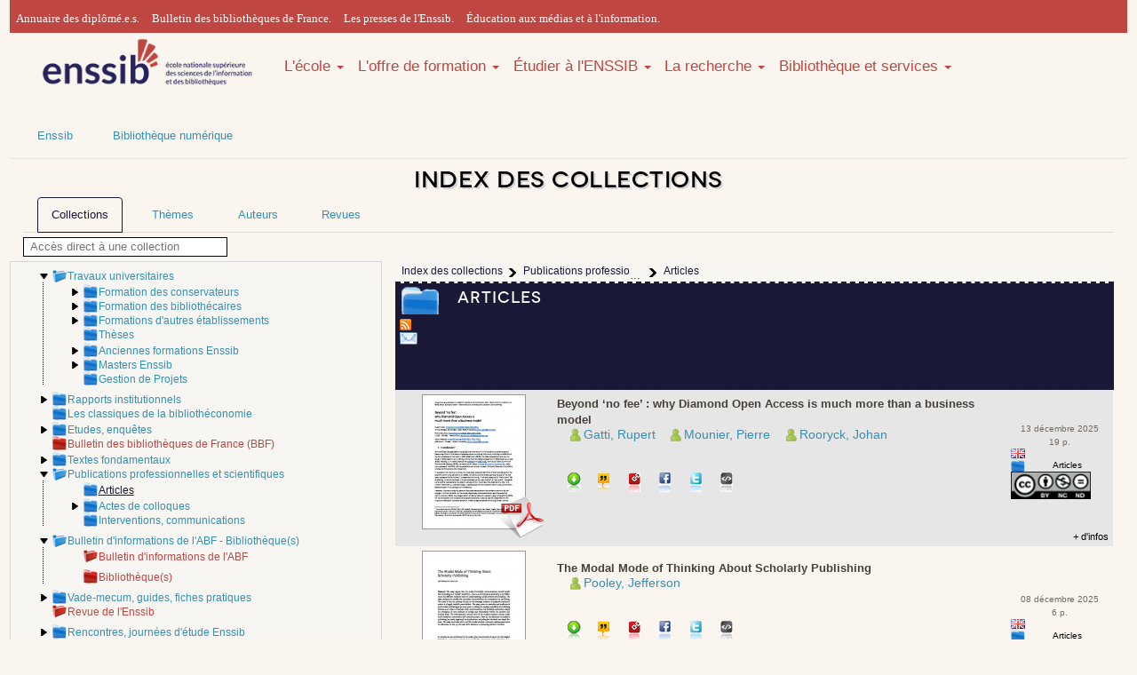

--- FILE ---
content_type: text/html; charset=UTF-8
request_url: https://www.enssib.fr/bibliotheque-numerique/index-des-collections?collectionsDepliees%5B%5D=1465&collectionsDepliees%5B%5D=1221&collectionsDepliees%5B%5D=107&collectionsDepliees%5B%5D=1406&collectionsDepliees%5B%5D=1303&collectionsDepliees%5B%5D=1295&collectionsDepliees%5B%5D=1307&collectionsDepliees%5B%5D=1405&collectionsDepliees%5B%5D=2&selecCollection=30
body_size: 34171
content:
    <!DOCTYPE html>
    <html xmlns="http://www.w3.org/1999/xhtml" xml:lang="fr" lang="fr" xmlns:og="http://ogp.me/ns#" xmlns:fb="http://www.facebook.com/2008/fbml">
        <head>
            <meta name="viewport" content="width=device-width, initial-scale=1" />
            <meta property="fb:admins" content="1017200937" />
            <meta name="ROBOTS" content="noindex,follow"/>
            <meta http-equiv="Content-Language" content="fr-FR" />
            <meta http-equiv="Content-Style-Type" content="text/css" />
            <meta name="generator" content="Biblioth&egrave;que num&eacute;rique de l'enssib - d&eacute;velopp&eacute;e par Herv&eacute; Saladin pour l'&eacute;cole nationale sup&eacute;rieure des sciences de l'information et des biblioth&egrave;ques" />
            <link href="https://maxcdn.bootstrapcdn.com/bootstrap/3.3.4/css/bootstrap.min.css" rel="stylesheet" />
            <link href="https://maxcdn.bootstrapcdn.com/font-awesome/4.3.0/css/font-awesome.min.css" rel="stylesheet" />
            <link href='https://fonts.googleapis.com/css?family=Bitter' rel='stylesheet' type='text/css' />
            <link type="text/css" rel="stylesheet" media="screen" href="https://www.enssib.fr/bibliotheque-numerique/css/style_bs_2019.css" />
            <link type="text/css" rel="stylesheet" media="screen" href="https://www.enssib.fr/bibliotheque-numerique/css/enssib/system.base.css" />
            <link type="text/css" rel="stylesheet" media="screen" href="https://www.enssib.fr/bibliotheque-numerique/css/styles.css" />
            <link type="text/css" rel="stylesheet" media="screen" href="https://www.enssib.fr/bibliotheque-numerique/css/refonte2018.css" />
            <link type="text/css" rel="stylesheet" media="screen" href="https://www.enssib.fr/bibliotheque-numerique/css/enssib2018/style.css" />
            <link type="text/css" rel="stylesheet" media="screen" href="https://www.enssib.fr/bibliotheque-numerique/css/enssib/enssib.css" />
            <link rel="stylesheet" type="text/css" href="https://www.enssib.fr/bibliotheque-numerique/css/style.css" media="screen" />
            <link rel="stylesheet" type="text/css" href="https://www.enssib.fr/bibliotheque-numerique/css/impression.css" media="print" />
            <link rel="shortcut icon" href="/sites/www.enssib.fr/themes/enssib2/favicon.ico" type="image/x-icon" />
            <link rel="search" type="application/opensearchdescription+xml" href="https://www.enssib.fr/bibliotheque-numerique/openSearch-plugin.xml" title="Biblioth&egrave;que num&eacute;rique de l'enssib" />
            <link rel="stylesheet" type="text/css" href="https://www.enssib.fr/bibliotheque-numerique/css/index-des-collections.css" media="screen"/>                                                                                <link type="text/css" rel="stylesheet" media="screen" href="https://www.enssib.fr/bibliotheque-numerique/css/styleEnssib.css" />
            
    <title>Articles | Enssib</title>
</head>
<body>
    <div class="container">
        <header>
    <section class="row bs-header-top" 
             style="background-color: #C04641;
                    border-top: 3px solid #C04641;
                    height: 37px;
                    padding-top: 2px;
                    font-family: 'Lato',sans-serif;
                    font-weight: 300;">
        <nav>             
            <div class="hidden-xs col-sm-12" style="padding:7px;">
                
                <a style="margin-right:10px;font-family: 'Lato'" href="https://www.enssib.fr/annuaire-diplomes?field_diploma_target_id%5B0%5D=574&amp;field_user_nom_value=&amp;field_year_value=&amp;field_ancien_etablissement_target_id=&amp;field_ancien_fonction_value=">Annuaire des diplômé.e.s.</a>               
                <a style="margin-right:10px;font-family: 'Lato'" href="https://bbf.enssib.fr">Bulletin des bibliothèques de France.</a>
                <a style="margin-right:10px;font-family: 'Lato'" href="https://presses.enssib.fr">Les presses de l'Enssib.</a>
                <a style="margin-right:10px;font-family: 'Lato'" href="https://emi.enssib.fr/">Éducation aux médias et à l'information.</a>
            </div>
        </nav>
    </section>
    <section class="row">
        <nav class="navbar col-sm-12" role="navigation" style='width:auto'> 
            <a class="col-xs-12 col-sm-12 col-md-3 pull-left" href="/" title="Accueil" rel="home">
                <img class="img-responsive" src="/bibliotheque-numerique/images/logo_enssib.png" alt="Logo-Enssib">
            </a>
            <ul class="nav navbar-nav hidden-xs col-sm-12 col-md-9" style='width:auto;font-size:1em;'>
                
                <li class="dropdown">
                    <a style='padding:0;margin-top:27px' data-toggle="dropdown" href="#">L'école <b class="caret"></b></a>
                    <ul class="dropdown-menu">
                        <li><a href="https://www.enssib.fr/ecole">Tout savoir</a></li>
                        <li><a href="/ecole/Enssib-aujourdhui">L'Enssib aujourd'hui</a></li>
                        <li><a href="/ecole/organisation-gouvernance">Organisation et gouvernance</a></li>
                        <li><a href="/ecole/partenariats">Partenariats</a></li>
                        <li><a href="/ecole/international">International</a></li>
                        <li><a href="/ecole/30ans">30 ans d'histoire</a></li>
                    </ul>
                </li>
                            
                
                <li class="dropdown">
                    <a style='padding:0;margin-top:27px' data-toggle="dropdown" href="#">L'offre de formation <b class="caret"></b></a>
                    <ul class="dropdown-menu">
                        <li><a href="https://www.enssib.fr/l-offre-de-formation">Tout savoir</a></li>
                        <li><a href="https://www.enssib.fr/l-offre-de-formation/admission-en-master">Admissions</a></li>
                        <li><a href="https://www.enssib.fr/l-offre-de-formation/masters">Masters</a></li>
                        <li><a href="https://www.enssib.fr/l-offre-de-formation/diplome-conservateur-de-bibliotheque">Conservateurs</a></li>
                        <li><a href="https://www.enssib.fr/l-offre-de-formation/formation-bibliothecaire">Bibliothécaires</a></li>
                        <li><a href="https://www.enssib.fr/l-offre-de-formation/diplomes-d-etablissement">Diplômes d'établissement</a></li>       
                        <li><a href="https://www.enssib.fr/formations/catalogue">Formation tout au long de la vie</a></li>
                        <li><a href="https://www.enssib.fr/l-offre-de-formation/stages-eleves-etudiants">Les stages des élèves et étudiants</a></li>
                        <li><a href="https://www.enssib.fr/l-offre-de-formation/intervenir-a-l-enssib">Intervenir à l'Enssib</a></li>
                    </ul>
                </li>
                
                
                <li class="dropdown">
                    <a style='padding:0;margin-top:27px' data-toggle="dropdown" href="#">Étudier à l'ENSSIB <b class="caret"></b></a>
                    <ul class="dropdown-menu">
                        <li><a href="https://www.enssib.fr/etudier-a-l-enssib">Tout savoir</a></li>
                        <li><a href="https://www.enssib.fr/etudier-a-l-enssib/un-ecosysteme-propice-a-la-reussite">L’Ecole – un écosystème propice à la réussite</a></li>
                        <li><a href="https://www.enssib.fr/visite-virtuelle">Visite virtuelle</a></li>              
                        <li><a href="https://www.enssib.fr/etudier-a-l-enssib/vie-etudiante">Vie étudiante</a></li>
                        <li><a href="https://www.enssib.fr/etudier-a-l-enssib/insertion-professionnelle">L'insertion professionnelle</a></li>
                        <li><a href='https://www.enssib.fr/etudier-a-l-enssib/alternance'>L'alternance</a></li>
                        <li><a href="https://www.enssib.fr/etudier-a-l-enssib/pedagogie-et-innovation">Pédagogie et innovation</a></li>
                        <li><a href="https://www.enssib.fr/etudier-a-l-enssib/qualite-des-formations">La qualité des formations</a></li>
                        <li><a href="https://www.enssib.fr/bde">Le bureau des étudiants</a></li>
                    </ul>
                </li>
                
                
                <li class="dropdown">
                    <a style='padding:0;margin-top:27px' data-toggle="dropdown" href="#">La recherche <b class="caret"></b></a>
                    <ul class="dropdown-menu">
                        <li><a href="https://www.enssib.fr/recherche">Tout savoir</a></li>
                        <li><a href="https://www.enssib.fr/recherche/centre-gabriel-naude">Centre Gabriel Naudé</a></li>
                        <li><a href="https://www.enssib.fr/recherche/ELICO">Elico</a></li>                       
                        <li><a href="https://www.enssib.fr/recherche/les-manifestations-scientifiques">Les manifestations scientifiques</a></li>
                        <li><a href="https://www.enssib.fr/recherche/projets-de-recherche-et-partenariats">Projets de recherche et partenariats</a></li>
                        <li><a href="https://www.enssib.fr/recherche/chercheurs-invites">Les chercheurs invités</a></li>
                        <li><a href="https://www.enssib.fr/recherche/publications">Les publications de la recherche</a></li>         
                    </ul>
                </li>
                
                
                <li class="dropdown">
                    <a style='padding:0;margin-top:27px' data-toggle="dropdown" href="https://www.enssib.fr/bibliotheque-et-services">Bibliothèque et services <b class="caret"></b></a>
                    <ul class="dropdown-menu">
                        <li><a href="https://www.enssib.fr/services-et-ressources">Tout savoir</a></li>
                        <li><a href="/services-et-ressources/services-de-la-bibliotheque">Informations pratiques et services</a></li>
                        <li><a href="/services-et-ressources/ressources-documentaires">Catalogue et collections</a></li>
                        <li><a href="/services-et-ressources/questions-reponses">Questions ? Réponses !</a></li>
                        <li><a href="/bibliotheque-et-services/ateliers-accompagnement-personnalise">Ateliers et accompagnement personnalisé</a></li>
                        <li><a href="https://enssib.libguides.com">Guides thématiques</a></li>
                        <li><a href="/services-et-ressources/emplois-stages">Emplois-stages</a></li>
                    </ul>
                </li>
            </ul>
            
            
            <ul class="nav navbar-nav col-xs-12 hidden-sm hidden-md hidden-lg hidden-xl">
                <li><a href="https://www.enssib.fr/ecole">L'école</a></li>
                <li><a href="https://www.enssib.fr/l-offre-de-formation">L'offre de formation</a></li>
                <li><a href="https://www.enssib.fr/etudier-a-l-enssib">Étudier à l'ENSSIB</a></li>
                <li><a href="https://www.enssib.fr/recherche">La recherche</a></li>
                <li><a href="https://www.enssib.fr/bibliotheque-et-services">Bibliothèque et services</a></li>
            </ul>
        </nav>
    </section>
</header>
        <section>
    <div class="row hidden-xs" id="breadcrumb">
        <ul class="nav navbar-nav">
            <li><a href="https://www.enssib.fr">Enssib</a></li>
            <li><a href="http://www.enssib.fr/bibliotheque-numerique/">Bibliothèque numérique</a></li>
        </ul>
    </div>
</section>

                <section class="row">
                            <h1 class="col-xs-12 text-center">Index des collections</h1>
                    </section>


                    <section>
                <ul class="nav nav-tabs">
                    <li id="ongletcollections"><a href="https://www.enssib.fr/bibliotheque-numerique/index-des-collections" class="select"><span>Collections</span></a></li>
                    <li id="ongletthemes"><a href="https://www.enssib.fr/bibliotheque-numerique/index-thematique"><span>Th&egrave;mes</span></a></li>
                    <li id="ongletauteurs"><a href="https://www.enssib.fr/bibliotheque-numerique/index-des-auteurs"><span>Auteurs</span></a></li>
                    <li id="ongletrevues"><a href="https://www.enssib.fr/bibliotheque-numerique/index-des-revues"><span>Revues</span></a></li>
                </ul>
            </section>
               


    <a name="haut" id="haut"></a>

    <input id="champrechercheaccesdirect" placeholder="Acc&egrave;s direct &agrave; une collection" value="" />
    <ul id="listeresultatsaccesdirect" class="listesuggestions" style="display:none;"></ul>

    <section class="row" id="indexdescollections">
        <div class="hidden-xs col-sm-3 col-md-4" id="colonnegauchearbo">
            <ul id="racine">
                                    <li class="entreearbo deplie" id="arbo-collection-2">
    <a name="collection-2" id="collection-2"></a>

                        <a id="replier-collection-2" class="ajaxifie" href="index-des-collections?collectionsDepliees[]=1465&collectionsDepliees[]=1221&collectionsDepliees[]=107&collectionsDepliees[]=1406&collectionsDepliees[]=1303&collectionsDepliees[]=1295&collectionsDepliees[]=1307&collectionsDepliees[]=1405&collectionsDepliees[]=2&replierCollection=2&selecCollection=30#haut" title="Replier">
                <img src="https://www.enssib.fr/bibliotheque-numerique/images/tridesc.png" alt="ic&ocirc;ne triangle pointant vers le bas" />
            </a>
            
                                
                            
                            
                            
                            
                                    <a
             
            id="
                            atteindre-arbo-collection-2
            " 
            title="Voir le contenu" 
            class="entitearboindex lienselectioncollection
                                                    " 
            href="index-des-collections?collectionsDepliees[]=1465&collectionsDepliees[]=1221&collectionsDepliees[]=107&collectionsDepliees[]=1406&collectionsDepliees[]=1303&collectionsDepliees[]=1295&collectionsDepliees[]=1307&collectionsDepliees[]=1405&collectionsDepliees[]=2&selecCollection=2
            ">
            Travaux universitaires
        </a>
    
            <ul id="enfants-arbo-collection-2">
                                                <li class="entreearbo" id="arbo-collection-47">
    <a name="collection-47" id="collection-47"></a>

                        <a id="deplier-collection-47" class="ajaxifie" href="index-des-collections?collectionsDepliees[]=1465&collectionsDepliees[]=1221&collectionsDepliees[]=107&collectionsDepliees[]=1406&collectionsDepliees[]=1303&collectionsDepliees[]=1295&collectionsDepliees[]=1307&collectionsDepliees[]=1405&collectionsDepliees[]=2&collectionsDepliees[]=47&selecCollection=30#haut" title="D&eacute;plier">
                <img src="https://www.enssib.fr/bibliotheque-numerique/images/tridroite.png" alt="ic&ocirc;ne triangle pointant vers la droite" />
            </a>
            
                                
                            
                            
                            
                            
                                    <a
             
            id="
                            atteindre-arbo-collection-47
            " 
            title="Voir le contenu" 
            class="entitearboindex lienselectioncollection
                                                    " 
            href="index-des-collections?collectionsDepliees[]=1465&collectionsDepliees[]=1221&collectionsDepliees[]=107&collectionsDepliees[]=1406&collectionsDepliees[]=1303&collectionsDepliees[]=1295&collectionsDepliees[]=1307&collectionsDepliees[]=1405&collectionsDepliees[]=2&selecCollection=47
            ">
            Formation des conservateurs
        </a>
    
    </li>
                                    <li class="entreearbo" id="arbo-collection-48">
    <a name="collection-48" id="collection-48"></a>

                        <a id="deplier-collection-48" class="ajaxifie" href="index-des-collections?collectionsDepliees[]=1465&collectionsDepliees[]=1221&collectionsDepliees[]=107&collectionsDepliees[]=1406&collectionsDepliees[]=1303&collectionsDepliees[]=1295&collectionsDepliees[]=1307&collectionsDepliees[]=1405&collectionsDepliees[]=2&collectionsDepliees[]=48&selecCollection=30#haut" title="D&eacute;plier">
                <img src="https://www.enssib.fr/bibliotheque-numerique/images/tridroite.png" alt="ic&ocirc;ne triangle pointant vers la droite" />
            </a>
            
                                
                            
                            
                            
                            
                                    <a
             
            id="
                            atteindre-arbo-collection-48
            " 
            title="Voir le contenu" 
            class="entitearboindex lienselectioncollection
                                                    " 
            href="index-des-collections?collectionsDepliees[]=1465&collectionsDepliees[]=1221&collectionsDepliees[]=107&collectionsDepliees[]=1406&collectionsDepliees[]=1303&collectionsDepliees[]=1295&collectionsDepliees[]=1307&collectionsDepliees[]=1405&collectionsDepliees[]=2&selecCollection=48
            ">
            Formation des biblioth&eacute;caires
        </a>
    
    </li>
                                    <li class="entreearbo" id="arbo-collection-51">
    <a name="collection-51" id="collection-51"></a>

                        <a id="deplier-collection-51" class="ajaxifie" href="index-des-collections?collectionsDepliees[]=1465&collectionsDepliees[]=1221&collectionsDepliees[]=107&collectionsDepliees[]=1406&collectionsDepliees[]=1303&collectionsDepliees[]=1295&collectionsDepliees[]=1307&collectionsDepliees[]=1405&collectionsDepliees[]=2&collectionsDepliees[]=51&selecCollection=30#haut" title="D&eacute;plier">
                <img src="https://www.enssib.fr/bibliotheque-numerique/images/tridroite.png" alt="ic&ocirc;ne triangle pointant vers la droite" />
            </a>
            
                                
                            
                            
                            
                            
                                    <a
             
            id="
                            atteindre-arbo-collection-51
            " 
            title="Voir le contenu" 
            class="entitearboindex lienselectioncollection
                                                    " 
            href="index-des-collections?collectionsDepliees[]=1465&collectionsDepliees[]=1221&collectionsDepliees[]=107&collectionsDepliees[]=1406&collectionsDepliees[]=1303&collectionsDepliees[]=1295&collectionsDepliees[]=1307&collectionsDepliees[]=1405&collectionsDepliees[]=2&selecCollection=51
            ">
            Formations d&#039;autres &eacute;tablissements
        </a>
    
    </li>
                                    <li class="entreearbo" id="arbo-collection-62">
    <a name="collection-62" id="collection-62"></a>

            <span class="espaceur">&nbsp;</span>
    
                                
                            
                            
                            
                            
                                    <a
             
            id="
                            atteindre-arbo-collection-62
            " 
            title="Voir le contenu" 
            class="entitearboindex lienselectioncollection
                                                    " 
            href="index-des-collections?collectionsDepliees[]=1465&collectionsDepliees[]=1221&collectionsDepliees[]=107&collectionsDepliees[]=1406&collectionsDepliees[]=1303&collectionsDepliees[]=1295&collectionsDepliees[]=1307&collectionsDepliees[]=1405&collectionsDepliees[]=2&selecCollection=62
            ">
            Th&egrave;ses
        </a>
    
    </li>
                                    <li class="entreearbo" id="arbo-collection-84">
    <a name="collection-84" id="collection-84"></a>

                        <a id="deplier-collection-84" class="ajaxifie" href="index-des-collections?collectionsDepliees[]=1465&collectionsDepliees[]=1221&collectionsDepliees[]=107&collectionsDepliees[]=1406&collectionsDepliees[]=1303&collectionsDepliees[]=1295&collectionsDepliees[]=1307&collectionsDepliees[]=1405&collectionsDepliees[]=2&collectionsDepliees[]=84&selecCollection=30#haut" title="D&eacute;plier">
                <img src="https://www.enssib.fr/bibliotheque-numerique/images/tridroite.png" alt="ic&ocirc;ne triangle pointant vers la droite" />
            </a>
            
                                
                            
                            
                            
                            
                                    <a
             
            id="
                            atteindre-arbo-collection-84
            " 
            title="Voir le contenu" 
            class="entitearboindex lienselectioncollection
                                                    " 
            href="index-des-collections?collectionsDepliees[]=1465&collectionsDepliees[]=1221&collectionsDepliees[]=107&collectionsDepliees[]=1406&collectionsDepliees[]=1303&collectionsDepliees[]=1295&collectionsDepliees[]=1307&collectionsDepliees[]=1405&collectionsDepliees[]=2&selecCollection=84
            ">
            Anciennes formations Enssib
        </a>
    
    </li>
                                    <li class="entreearbo" id="arbo-collection-92">
    <a name="collection-92" id="collection-92"></a>

                        <a id="deplier-collection-92" class="ajaxifie" href="index-des-collections?collectionsDepliees[]=1465&collectionsDepliees[]=1221&collectionsDepliees[]=107&collectionsDepliees[]=1406&collectionsDepliees[]=1303&collectionsDepliees[]=1295&collectionsDepliees[]=1307&collectionsDepliees[]=1405&collectionsDepliees[]=2&collectionsDepliees[]=92&selecCollection=30#haut" title="D&eacute;plier">
                <img src="https://www.enssib.fr/bibliotheque-numerique/images/tridroite.png" alt="ic&ocirc;ne triangle pointant vers la droite" />
            </a>
            
                                
                            
                            
                            
                            
                                    <a
             
            id="
                            atteindre-arbo-collection-92
            " 
            title="Voir le contenu" 
            class="entitearboindex lienselectioncollection
                                                    " 
            href="index-des-collections?collectionsDepliees[]=1465&collectionsDepliees[]=1221&collectionsDepliees[]=107&collectionsDepliees[]=1406&collectionsDepliees[]=1303&collectionsDepliees[]=1295&collectionsDepliees[]=1307&collectionsDepliees[]=1405&collectionsDepliees[]=2&selecCollection=92
            ">
            Masters Enssib
        </a>
    
    </li>
                                    <li class="entreearbo" id="arbo-collection-63">
    <a name="collection-63" id="collection-63"></a>

            <span class="espaceur">&nbsp;</span>
    
                                
                            
                            
                            
                            
                                    <a
             
            id="
                            atteindre-arbo-collection-63
            " 
            title="Voir le contenu" 
            class="entitearboindex lienselectioncollection
                                                    " 
            href="index-des-collections?collectionsDepliees[]=1465&collectionsDepliees[]=1221&collectionsDepliees[]=107&collectionsDepliees[]=1406&collectionsDepliees[]=1303&collectionsDepliees[]=1295&collectionsDepliees[]=1307&collectionsDepliees[]=1405&collectionsDepliees[]=2&selecCollection=63
            ">
            Gestion de Projets
        </a>
    
    </li>
                                    </ul>
    </li>
                                    <li class="entreearbo" id="arbo-collection-29">
    <a name="collection-29" id="collection-29"></a>

                        <a id="deplier-collection-29" class="ajaxifie" href="index-des-collections?collectionsDepliees[]=1465&collectionsDepliees[]=1221&collectionsDepliees[]=107&collectionsDepliees[]=1406&collectionsDepliees[]=1303&collectionsDepliees[]=1295&collectionsDepliees[]=1307&collectionsDepliees[]=1405&collectionsDepliees[]=2&collectionsDepliees[]=29&selecCollection=30#haut" title="D&eacute;plier">
                <img src="https://www.enssib.fr/bibliotheque-numerique/images/tridroite.png" alt="ic&ocirc;ne triangle pointant vers la droite" />
            </a>
            
                                
                            
                            
                            
                            
                                    <a
             
            id="
                            atteindre-arbo-collection-29
            " 
            title="Voir le contenu" 
            class="entitearboindex lienselectioncollection
                                                    " 
            href="index-des-collections?collectionsDepliees[]=1465&collectionsDepliees[]=1221&collectionsDepliees[]=107&collectionsDepliees[]=1406&collectionsDepliees[]=1303&collectionsDepliees[]=1295&collectionsDepliees[]=1307&collectionsDepliees[]=1405&collectionsDepliees[]=2&selecCollection=29
            ">
            Rapports institutionnels
        </a>
    
    </li>
                                    <li class="entreearbo" id="arbo-collection-36">
    <a name="collection-36" id="collection-36"></a>

            <span class="espaceur">&nbsp;</span>
    
                                
                            
                            
                            
                            
                                    <a
             
            id="
                            atteindre-arbo-collection-36
            " 
            title="Voir le contenu" 
            class="entitearboindex lienselectioncollection
                                                    " 
            href="index-des-collections?collectionsDepliees[]=1465&collectionsDepliees[]=1221&collectionsDepliees[]=107&collectionsDepliees[]=1406&collectionsDepliees[]=1303&collectionsDepliees[]=1295&collectionsDepliees[]=1307&collectionsDepliees[]=1405&collectionsDepliees[]=2&selecCollection=36
            ">
            Les classiques de la biblioth&eacute;conomie
        </a>
    
    </li>
                                    <li class="entreearbo" id="arbo-collection-40">
    <a name="collection-40" id="collection-40"></a>

                        <a id="deplier-collection-40" class="ajaxifie" href="index-des-collections?collectionsDepliees[]=1465&collectionsDepliees[]=1221&collectionsDepliees[]=107&collectionsDepliees[]=1406&collectionsDepliees[]=1303&collectionsDepliees[]=1295&collectionsDepliees[]=1307&collectionsDepliees[]=1405&collectionsDepliees[]=2&collectionsDepliees[]=40&selecCollection=30#haut" title="D&eacute;plier">
                <img src="https://www.enssib.fr/bibliotheque-numerique/images/tridroite.png" alt="ic&ocirc;ne triangle pointant vers la droite" />
            </a>
            
                                
                            
                            
                            
                            
                                    <a
             
            id="
                            atteindre-arbo-collection-40
            " 
            title="Voir le contenu" 
            class="entitearboindex lienselectioncollection
                                                    " 
            href="index-des-collections?collectionsDepliees[]=1465&collectionsDepliees[]=1221&collectionsDepliees[]=107&collectionsDepliees[]=1406&collectionsDepliees[]=1303&collectionsDepliees[]=1295&collectionsDepliees[]=1307&collectionsDepliees[]=1405&collectionsDepliees[]=2&selecCollection=40
            ">
            Etudes, enqu&ecirc;tes
        </a>
    
    </li>
                                    <li class="entreearbo" id="arbo-collection-105">
    <a name="collection-105" id="collection-105"></a>

            <span class="espaceur">&nbsp;</span>
    
                                
                            
                            
                            
                            
                                    <a
                            target="_blank" onclick="javascript:messageConfirmationBalculerOngletRevues();"
             
            id="
                            atteindre-arbo-collection-105
            " 
            title="Voir le contenu" 
            class="entitearboindex lienselectioncollection
                             
                    entiterevue
                                        " 
            href="index-des-revues?collectionsDepliees[]=1465&collectionsDepliees[]=1221&collectionsDepliees[]=107&collectionsDepliees[]=1406&collectionsDepliees[]=1303&collectionsDepliees[]=1295&collectionsDepliees[]=1307&collectionsDepliees[]=1405&collectionsDepliees[]=2&selecCollection=105
            ">
            Bulletin des biblioth&egrave;ques de France (BBF)
        </a>
    
    </li>
                                    <li class="entreearbo" id="arbo-collection-128">
    <a name="collection-128" id="collection-128"></a>

                        <a id="deplier-collection-128" class="ajaxifie" href="index-des-collections?collectionsDepliees[]=1465&collectionsDepliees[]=1221&collectionsDepliees[]=107&collectionsDepliees[]=1406&collectionsDepliees[]=1303&collectionsDepliees[]=1295&collectionsDepliees[]=1307&collectionsDepliees[]=1405&collectionsDepliees[]=2&collectionsDepliees[]=128&selecCollection=30#haut" title="D&eacute;plier">
                <img src="https://www.enssib.fr/bibliotheque-numerique/images/tridroite.png" alt="ic&ocirc;ne triangle pointant vers la droite" />
            </a>
            
                                
                            
                            
                            
                            
                                    <a
             
            id="
                            atteindre-arbo-collection-128
            " 
            title="Voir le contenu" 
            class="entitearboindex lienselectioncollection
                                                    " 
            href="index-des-collections?collectionsDepliees[]=1465&collectionsDepliees[]=1221&collectionsDepliees[]=107&collectionsDepliees[]=1406&collectionsDepliees[]=1303&collectionsDepliees[]=1295&collectionsDepliees[]=1307&collectionsDepliees[]=1405&collectionsDepliees[]=2&selecCollection=128
            ">
            Textes fondamentaux
        </a>
    
    </li>
                                    <li class="entreearbo deplie" id="arbo-collection-1405">
    <a name="collection-1405" id="collection-1405"></a>

                        <a id="replier-collection-1405" class="ajaxifie" href="index-des-collections?collectionsDepliees[]=1465&collectionsDepliees[]=1221&collectionsDepliees[]=107&collectionsDepliees[]=1406&collectionsDepliees[]=1303&collectionsDepliees[]=1295&collectionsDepliees[]=1307&collectionsDepliees[]=1405&collectionsDepliees[]=2&replierCollection=1405&selecCollection=30#haut" title="Replier">
                <img src="https://www.enssib.fr/bibliotheque-numerique/images/tridesc.png" alt="ic&ocirc;ne triangle pointant vers le bas" />
            </a>
            
                                
                            
                            
                            
                            
                                    <a
             
            id="
                            atteindre-arbo-collection-1405
            " 
            title="Voir le contenu" 
            class="entitearboindex lienselectioncollection
                                                    " 
            href="index-des-collections?collectionsDepliees[]=1465&collectionsDepliees[]=1221&collectionsDepliees[]=107&collectionsDepliees[]=1406&collectionsDepliees[]=1303&collectionsDepliees[]=1295&collectionsDepliees[]=1307&collectionsDepliees[]=1405&collectionsDepliees[]=2&selecCollection=1405
            ">
            Publications professionnelles et scientifiques
        </a>
    
            <ul id="enfants-arbo-collection-1405">
                                                <li class="entreearbo" id="arbo-collection-30">
    <a name="collection-30" id="collection-30"></a>

            <span class="espaceur">&nbsp;</span>
    
            <span class="entitearboindex collectionselec
                                                            ">Articles</span>
    
    </li>
                                    <li class="entreearbo" id="arbo-collection-32">
    <a name="collection-32" id="collection-32"></a>

                        <a id="deplier-collection-32" class="ajaxifie" href="index-des-collections?collectionsDepliees[]=1465&collectionsDepliees[]=1221&collectionsDepliees[]=107&collectionsDepliees[]=1406&collectionsDepliees[]=1303&collectionsDepliees[]=1295&collectionsDepliees[]=1307&collectionsDepliees[]=1405&collectionsDepliees[]=2&collectionsDepliees[]=32&selecCollection=30#haut" title="D&eacute;plier">
                <img src="https://www.enssib.fr/bibliotheque-numerique/images/tridroite.png" alt="ic&ocirc;ne triangle pointant vers la droite" />
            </a>
            
                                
                            
                            
                            
                            
                                    <a
             
            id="
                            atteindre-arbo-collection-32
            " 
            title="Voir le contenu" 
            class="entitearboindex lienselectioncollection
                                                    " 
            href="index-des-collections?collectionsDepliees[]=1465&collectionsDepliees[]=1221&collectionsDepliees[]=107&collectionsDepliees[]=1406&collectionsDepliees[]=1303&collectionsDepliees[]=1295&collectionsDepliees[]=1307&collectionsDepliees[]=1405&collectionsDepliees[]=2&selecCollection=32
            ">
            Actes de colloques
        </a>
    
    </li>
                                    <li class="entreearbo" id="arbo-collection-37">
    <a name="collection-37" id="collection-37"></a>

            <span class="espaceur">&nbsp;</span>
    
                                
                            
                            
                            
                            
                                    <a
             
            id="
                            atteindre-arbo-collection-37
            " 
            title="Voir le contenu" 
            class="entitearboindex lienselectioncollection
                                                    " 
            href="index-des-collections?collectionsDepliees[]=1465&collectionsDepliees[]=1221&collectionsDepliees[]=107&collectionsDepliees[]=1406&collectionsDepliees[]=1303&collectionsDepliees[]=1295&collectionsDepliees[]=1307&collectionsDepliees[]=1405&collectionsDepliees[]=2&selecCollection=37
            ">
            Interventions, communications
        </a>
    
    </li>
                                    </ul>
    </li>
                                    <li class="entreearbo deplie" id="arbo-collection-1406">
    <a name="collection-1406" id="collection-1406"></a>

                        <a id="replier-collection-1406" class="ajaxifie" href="index-des-collections?collectionsDepliees[]=1465&collectionsDepliees[]=1221&collectionsDepliees[]=107&collectionsDepliees[]=1406&collectionsDepliees[]=1303&collectionsDepliees[]=1295&collectionsDepliees[]=1307&collectionsDepliees[]=1405&collectionsDepliees[]=2&replierCollection=1406&selecCollection=30#haut" title="Replier">
                <img src="https://www.enssib.fr/bibliotheque-numerique/images/tridesc.png" alt="ic&ocirc;ne triangle pointant vers le bas" />
            </a>
            
                                
                            
                            
                            
                            
                                    <a
             
            id="
                            atteindre-arbo-collection-1406
            " 
            title="Voir le contenu" 
            class="entitearboindex lienselectioncollection
                                                    " 
            href="index-des-collections?collectionsDepliees[]=1465&collectionsDepliees[]=1221&collectionsDepliees[]=107&collectionsDepliees[]=1406&collectionsDepliees[]=1303&collectionsDepliees[]=1295&collectionsDepliees[]=1307&collectionsDepliees[]=1405&collectionsDepliees[]=2&selecCollection=1406
            ">
            Bulletin d&#039;informations de l&#039;ABF - Biblioth&egrave;que(s)
        </a>
    
            <ul id="enfants-arbo-collection-1406">
                                                <li class="entreearbo deplie" id="arbo-collection-107">
    <a name="collection-107" id="collection-107"></a>

            <span class="espaceur">&nbsp;</span>
    
                                
                            
                            
                            
                            
                                    <a
                            target="_blank" onclick="javascript:messageConfirmationBalculerOngletRevues();"
             
            id="
                            atteindre-arbo-collection-107
            " 
            title="Voir le contenu" 
            class="entitearboindex lienselectioncollection
                             
                    entiterevue
                                        " 
            href="index-des-revues?collectionsDepliees[]=1465&collectionsDepliees[]=1221&collectionsDepliees[]=107&collectionsDepliees[]=1406&collectionsDepliees[]=1303&collectionsDepliees[]=1295&collectionsDepliees[]=1307&collectionsDepliees[]=1405&collectionsDepliees[]=2&selecCollection=107
            ">
            Bulletin d&#039;informations de l&#039;ABF
        </a>
    
            <ul id="enfants-arbo-collection-107">
                    </ul>
    </li>
                                    <li class="entreearbo" id="arbo-collection-1420">
    <a name="collection-1420" id="collection-1420"></a>

            <span class="espaceur">&nbsp;</span>
    
                                
                            
                            
                            
                            
                                    <a
                            target="_blank" onclick="javascript:messageConfirmationBalculerOngletRevues();"
             
            id="
                            atteindre-arbo-collection-1420
            " 
            title="Voir le contenu" 
            class="entitearboindex lienselectioncollection
                             
                    entiterevue
                                        " 
            href="index-des-revues?collectionsDepliees[]=1465&collectionsDepliees[]=1221&collectionsDepliees[]=107&collectionsDepliees[]=1406&collectionsDepliees[]=1303&collectionsDepliees[]=1295&collectionsDepliees[]=1307&collectionsDepliees[]=1405&collectionsDepliees[]=2&selecCollection=1420
            ">
            Biblioth&egrave;que(s)
        </a>
    
    </li>
                                    </ul>
    </li>
                                    <li class="entreearbo" id="arbo-collection-1407">
    <a name="collection-1407" id="collection-1407"></a>

                        <a id="deplier-collection-1407" class="ajaxifie" href="index-des-collections?collectionsDepliees[]=1465&collectionsDepliees[]=1221&collectionsDepliees[]=107&collectionsDepliees[]=1406&collectionsDepliees[]=1303&collectionsDepliees[]=1295&collectionsDepliees[]=1307&collectionsDepliees[]=1405&collectionsDepliees[]=2&collectionsDepliees[]=1407&selecCollection=30#haut" title="D&eacute;plier">
                <img src="https://www.enssib.fr/bibliotheque-numerique/images/tridroite.png" alt="ic&ocirc;ne triangle pointant vers la droite" />
            </a>
            
                                
                            
                            
                            
                            
                                    <a
             
            id="
                            atteindre-arbo-collection-1407
            " 
            title="Voir le contenu" 
            class="entitearboindex lienselectioncollection
                                                    " 
            href="index-des-collections?collectionsDepliees[]=1465&collectionsDepliees[]=1221&collectionsDepliees[]=107&collectionsDepliees[]=1406&collectionsDepliees[]=1303&collectionsDepliees[]=1295&collectionsDepliees[]=1307&collectionsDepliees[]=1405&collectionsDepliees[]=2&selecCollection=1407
            ">
            Vade-mecum, guides, fiches pratiques
        </a>
    
    </li>
                                    <li class="entreearbo deplie" id="arbo-collection-1465">
    <a name="collection-1465" id="collection-1465"></a>

            <span class="espaceur">&nbsp;</span>
    
                                
                            
                            
                            
                            
                                    <a
                            target="_blank" onclick="javascript:messageConfirmationBalculerOngletRevues();"
             
            id="
                            atteindre-arbo-collection-1465
            " 
            title="Voir le contenu" 
            class="entitearboindex lienselectioncollection
                             
                    entiterevue
                                        " 
            href="index-des-revues?collectionsDepliees[]=1465&collectionsDepliees[]=1221&collectionsDepliees[]=107&collectionsDepliees[]=1406&collectionsDepliees[]=1303&collectionsDepliees[]=1295&collectionsDepliees[]=1307&collectionsDepliees[]=1405&collectionsDepliees[]=2&selecCollection=1465
            ">
            Revue de l&#039;Enssib
        </a>
    
            <ul id="enfants-arbo-collection-1465">
                    </ul>
    </li>
                                    <li class="entreearbo" id="arbo-collection-1479">
    <a name="collection-1479" id="collection-1479"></a>

                        <a id="deplier-collection-1479" class="ajaxifie" href="index-des-collections?collectionsDepliees[]=1465&collectionsDepliees[]=1221&collectionsDepliees[]=107&collectionsDepliees[]=1406&collectionsDepliees[]=1303&collectionsDepliees[]=1295&collectionsDepliees[]=1307&collectionsDepliees[]=1405&collectionsDepliees[]=2&collectionsDepliees[]=1479&selecCollection=30#haut" title="D&eacute;plier">
                <img src="https://www.enssib.fr/bibliotheque-numerique/images/tridroite.png" alt="ic&ocirc;ne triangle pointant vers la droite" />
            </a>
            
                                
                            
                            
                            
                            
                                    <a
             
            id="
                            atteindre-arbo-collection-1479
            " 
            title="Voir le contenu" 
            class="entitearboindex lienselectioncollection
                                                    " 
            href="index-des-collections?collectionsDepliees[]=1465&collectionsDepliees[]=1221&collectionsDepliees[]=107&collectionsDepliees[]=1406&collectionsDepliees[]=1303&collectionsDepliees[]=1295&collectionsDepliees[]=1307&collectionsDepliees[]=1405&collectionsDepliees[]=2&selecCollection=1479
            ">
            Rencontres, journ&eacute;es d&#039;&eacute;tude Enssib
        </a>
    
    </li>
                                    <li class="entreearbo" id="arbo-collection-1493">
    <a name="collection-1493" id="collection-1493"></a>

                        <a id="deplier-collection-1493" class="ajaxifie" href="index-des-collections?collectionsDepliees[]=1465&collectionsDepliees[]=1221&collectionsDepliees[]=107&collectionsDepliees[]=1406&collectionsDepliees[]=1303&collectionsDepliees[]=1295&collectionsDepliees[]=1307&collectionsDepliees[]=1405&collectionsDepliees[]=2&collectionsDepliees[]=1493&selecCollection=30#haut" title="D&eacute;plier">
                <img src="https://www.enssib.fr/bibliotheque-numerique/images/tridroite.png" alt="ic&ocirc;ne triangle pointant vers la droite" />
            </a>
            
                                
                            
                            
                            
                            
                                    <a
             
            id="
                            atteindre-arbo-collection-1493
            " 
            title="Voir le contenu" 
            class="entitearboindex lienselectioncollection
                                                    " 
            href="index-des-collections?collectionsDepliees[]=1465&collectionsDepliees[]=1221&collectionsDepliees[]=107&collectionsDepliees[]=1406&collectionsDepliees[]=1303&collectionsDepliees[]=1295&collectionsDepliees[]=1307&collectionsDepliees[]=1405&collectionsDepliees[]=2&selecCollection=1493
            ">
            Presses de l&#039;Enssib
        </a>
    
    </li>
                            </ul>
        </div>
        <div class="col-xs-12 col-sm-9 col-md-8"  class="aveccartouche">            <div id="fondchargement" style="display: none;">&nbsp;</div>

            <div id="messagechargement" style="display: none;">
                <p>Chargement en cours ...</p>
                <p><img alt="ic&ocirc;ne anim&eacute;e chargement en cours" src="https://www.enssib.fr/bibliotheque-numerique/images/rondanimechargement.gif" /></p>
            </div>

            <div id="fillocal">
                <ul>
                        <li>
                <a id="atteindre-fil-theme-" href="index-des-collections#haut"><span>Index des collections</span></a>
            </li>
                                <li>
                <a id="atteindre-fil-theme-1405" href="index-des-collections?collectionsDepliees[]=1465&collectionsDepliees[]=1221&collectionsDepliees[]=107&collectionsDepliees[]=1406&collectionsDepliees[]=1303&collectionsDepliees[]=1295&collectionsDepliees[]=1307&collectionsDepliees[]=1405&collectionsDepliees[]=2&selecCollection=1405#haut"><span>Publications professionnelles et scientifiques</span></a>
            </li>
                                <li class="actif">
                <span>Articles</span>
            </li>
            </ul>
            </div>

            <div id="conteneurcartoucheetliste">
                                    	<div id="cartoucheelementcourant" class="cartouchecollection">
	<h3>Articles</h3>
	
	<div id="outilscartouche">
		<a id="lienRSS" href="https://www.enssib.fr/bibliotheque-numerique/fil-rss-collection-30" title="S'abonner &agrave; cette collection via son fil RSS">
			<img src="https://www.enssib.fr/bibliotheque-numerique/images/rss.png" alt="Ic&ocirc;ne orange &rsquot;RSS&rsquot;" />
		</a>
		
		<a id="lienAboMail" href="https://www.enssib.fr/bibliotheque-numerique/index.php?page=s-abonner-a-l-alerte&urlFilRSS=fil-rss-collection-30" title="S'abonner &agrave; cette collection par mail">
			<img src="https://www.enssib.fr/bibliotheque-numerique/images/email.gif" alt="Ic&ocirc;ne enveloppe" />
		</a>
	</div>
	
		
	</div>

                
                <div id="enfantselement">
                                            <ul class="listeentites">
                                                            <li class="elementlisteentites entitedocument odd">
		
	<div class="vignette celluleelementlisteentites">
		<a class="lienvignette" target="_blank" href="https://www.enssib.fr/bibliotheque-numerique/documents/72548-beyond-no-fee.pdf">
			<img class="vignettedocument" src="https://www.enssib.fr/bibliotheque-numerique/vignettes/72548.png" alt="Vignette aper&ccedil;u du document" />
			
												<img class="iconeformatvignette" src="https://www.enssib.fr/bibliotheque-numerique/images/formats/pdf2.png" />
									</a>
	</div>


	<div class="affichageentite celluleelementlisteentites">
		<div class="containeraffichageentite">
			<a class="titreentite" target="_blank" href="https://www.enssib.fr/bibliotheque-numerique/documents/72548-beyond-no-fee.pdf" title="Beyond &lsquo;no fee&rsquo;">
				Beyond &lsquo;no fee&rsquo;
				
								
									: why Diamond Open Access is much more than a business model
							</a>
			
							<ul class="listeauteurs">
											<li><a class="auteur" href="https://www.enssib.fr/bibliotheque-numerique/index-des-auteurs?selecAuteur=Gatti%2C%20Rupert#haut">Gatti, Rupert</a></li>
											<li><a class="auteur" href="https://www.enssib.fr/bibliotheque-numerique/index-des-auteurs?selecAuteur=Mounier%2C%20Pierre#haut">Mounier, Pierre</a></li>
											<li><a class="auteur" href="https://www.enssib.fr/bibliotheque-numerique/index-des-auteurs?selecAuteur=Rooryck%2C%20Johan#haut">Rooryck, Johan</a></li>
									</ul>
											</div>
		
		<div class="boutonsactionsdocument">
	<ul>
		<li><a title="T&eacute;l&eacute;charger" class="boutontelecharger" href="https://www.enssib.fr/bibliotheque-numerique/documents/72548-beyond-no-fee.pdf?telecharger=1">T&eacute;l&eacute;charger</a></li>
		<li><a title="Citer" class="boutonciter lightboxifie" href="https://www.enssib.fr/bibliotheque-numerique/citation?id_doc=72548">Citer</a></li>
		<li><a onclick="javascript:lightBoxPermalien(event);" title="Permalien" class="boutonpermalien" href="https://www.enssib.fr/bibliotheque-numerique/documents/72548-beyond-no-fee.pdf">Permalien</a></li>
		<li><a title="Partager sur facebook" class="boutonpartagerfacebook lightboxifie lightboxpopup" href="http://www.facebook.com/sharer.php?u=https://www.enssib.fr/bibliotheque-numerique/documents/72548-beyond-no-fee.pdf">Partager sur facebook</a></li>
		<li><a title="Partager sur Twitter" class="boutonparatagertwitter lightboxifie lightboxpopup" href="http://twitter.com/share?text=Beyond &lsquo;no fee&rsquo;&url=https://www.enssib.fr/bibliotheque-numerique/documents/72548-beyond-no-fee.pdf&via=enssib"">Partager sur Twitter</a></li>

				
					<li><a title="Embarquer sur une page web" class="boutonembarquer lightboxifie" href="https://www.enssib.fr/bibliotheque-numerique/embarquer?id_doc=72548">Embarquer</a></li>
				
		
	</ul>
</div>
	</div>


	<div class="infosentite celluleelementlisteentites">
		<div class="containerinfosentites">
							<div class="infoentite dateentite">13 d&eacute;cembre 2025</div>
						
						
												<div class="infoentite">19 p.</div>
																	
								
						
						
							<div class="infoentite"><img src="https://www.enssib.fr/bibliotheque-numerique/images/drapeaux/en.gif" alt="ic&ocrirc;ne &quot;Anglais&quot;" title="Langue : Anglais" /></div>
						
						
				
				
											
				<div class="infoentite parententite parentcollection">
					<a href="https://www.enssib.fr/bibliotheque-numerique/index-des-collections?selecCollection=30#haut">Articles</a>
				</div>
						
					
							<div class="infoentite"><img src="https://www.enssib.fr/bibliotheque-numerique/images/creative-commons.png" alt="Logo creative commons" title="Licence &quot;Creative Commons&quot;" /></div>
						
			<div class="infoentite liennotice"><a class="lightboxifie" href="https://www.enssib.fr/bibliotheque-numerique/notices/72548-beyond-no-fee">+ d'infos</a></div>
		</div>
	</div>
</li>
                                                            <li class="elementlisteentites entitedocument even">
		
	<div class="vignette celluleelementlisteentites">
		<a class="lienvignette" target="_blank" href="https://www.enssib.fr/bibliotheque-numerique/documents/73884-the-modal-mode-of-thinking-about-scholarly-publishing.pdf">
			<img class="vignettedocument" src="https://www.enssib.fr/bibliotheque-numerique/vignettes/73884.png" alt="Vignette aper&ccedil;u du document" />
			
												<img class="iconeformatvignette" src="https://www.enssib.fr/bibliotheque-numerique/images/formats/pdf2.png" />
									</a>
	</div>


	<div class="affichageentite celluleelementlisteentites">
		<div class="containeraffichageentite">
			<a class="titreentite" target="_blank" href="https://www.enssib.fr/bibliotheque-numerique/documents/73884-the-modal-mode-of-thinking-about-scholarly-publishing.pdf" title="The Modal Mode of Thinking About Scholarly Publishing">
				The Modal Mode of Thinking About Scholarly Publishing
				
								
							</a>
			
							<ul class="listeauteurs">
											<li><a class="auteur" href="https://www.enssib.fr/bibliotheque-numerique/index-des-auteurs?selecAuteur=Pooley%2C%20Jefferson#haut">Pooley, Jefferson</a></li>
									</ul>
											</div>
		
		<div class="boutonsactionsdocument">
	<ul>
		<li><a title="T&eacute;l&eacute;charger" class="boutontelecharger" href="https://www.enssib.fr/bibliotheque-numerique/documents/73884-the-modal-mode-of-thinking-about-scholarly-publishing.pdf?telecharger=1">T&eacute;l&eacute;charger</a></li>
		<li><a title="Citer" class="boutonciter lightboxifie" href="https://www.enssib.fr/bibliotheque-numerique/citation?id_doc=73884">Citer</a></li>
		<li><a onclick="javascript:lightBoxPermalien(event);" title="Permalien" class="boutonpermalien" href="https://www.enssib.fr/bibliotheque-numerique/documents/73884-the-modal-mode-of-thinking-about-scholarly-publishing.pdf">Permalien</a></li>
		<li><a title="Partager sur facebook" class="boutonpartagerfacebook lightboxifie lightboxpopup" href="http://www.facebook.com/sharer.php?u=https://www.enssib.fr/bibliotheque-numerique/documents/73884-the-modal-mode-of-thinking-about-scholarly-publishing.pdf">Partager sur facebook</a></li>
		<li><a title="Partager sur Twitter" class="boutonparatagertwitter lightboxifie lightboxpopup" href="http://twitter.com/share?text=The Modal Mode of Thinking About Scholarly Publishing&url=https://www.enssib.fr/bibliotheque-numerique/documents/73884-the-modal-mode-of-thinking-about-scholarly-publishing.pdf&via=enssib"">Partager sur Twitter</a></li>

				
					<li><a title="Embarquer sur une page web" class="boutonembarquer lightboxifie" href="https://www.enssib.fr/bibliotheque-numerique/embarquer?id_doc=73884">Embarquer</a></li>
				
		
	</ul>
</div>
	</div>


	<div class="infosentite celluleelementlisteentites">
		<div class="containerinfosentites">
							<div class="infoentite dateentite">08 d&eacute;cembre 2025</div>
						
						
																			<div class="infoentite">6 p.</div>
										
								
						
						
							<div class="infoentite"><img src="https://www.enssib.fr/bibliotheque-numerique/images/drapeaux/en.gif" alt="ic&ocrirc;ne &quot;Anglais&quot;" title="Langue : Anglais" /></div>
						
						
				
				
											
				<div class="infoentite parententite parentcollection">
					<a href="https://www.enssib.fr/bibliotheque-numerique/index-des-collections?selecCollection=30#haut">Articles</a>
				</div>
						
					
						
			<div class="infoentite liennotice"><a class="lightboxifie" href="https://www.enssib.fr/bibliotheque-numerique/notices/73884-the-modal-mode-of-thinking-about-scholarly-publishing">+ d'infos</a></div>
		</div>
	</div>
</li>
                                                            <li class="elementlisteentites entitedocument odd">
		
	<div class="vignette celluleelementlisteentites">
		<a class="lienvignette" target="_blank" href="https://www.enssib.fr/bibliotheque-numerique/documents/73957-the-journal-of-electronic-publishing-30-ans-dans-la-vie-des-communautes-academiques.pdf">
			<img class="vignettedocument" src="https://www.enssib.fr/bibliotheque-numerique/vignettes/73957.png" alt="Vignette aper&ccedil;u du document" />
			
												<img class="iconeformatvignette" src="https://www.enssib.fr/bibliotheque-numerique/images/formats/pdf2.png" />
									</a>
	</div>


	<div class="affichageentite celluleelementlisteentites">
		<div class="containeraffichageentite">
			<a class="titreentite" target="_blank" href="https://www.enssib.fr/bibliotheque-numerique/documents/73957-the-journal-of-electronic-publishing-30-ans-dans-la-vie-des-communautes-academiques.pdf" title="The Journal of Electronic Publishing, 30 ans dans la vie des communaut&eacute;s acad&eacute;miques">
				The Journal of Electronic Publishing, 30 ans dans la vie des communaut&eacute;s acad&eacute;miques
				
								
							</a>
			
							<ul class="listeauteurs">
											<li><a class="auteur" href="https://www.enssib.fr/bibliotheque-numerique/index-des-auteurs?selecAuteur=Boukacem-Zeghmouri%2C%20Ch%C3%A9rifa#haut">Boukacem-Zeghmouri, Ch&eacute;rifa</a></li>
									</ul>
											</div>
		
		<div class="boutonsactionsdocument">
	<ul>
		<li><a title="T&eacute;l&eacute;charger" class="boutontelecharger" href="https://www.enssib.fr/bibliotheque-numerique/documents/73957-the-journal-of-electronic-publishing-30-ans-dans-la-vie-des-communautes-academiques.pdf?telecharger=1">T&eacute;l&eacute;charger</a></li>
		<li><a title="Citer" class="boutonciter lightboxifie" href="https://www.enssib.fr/bibliotheque-numerique/citation?id_doc=73957">Citer</a></li>
		<li><a onclick="javascript:lightBoxPermalien(event);" title="Permalien" class="boutonpermalien" href="https://www.enssib.fr/bibliotheque-numerique/documents/73957-the-journal-of-electronic-publishing-30-ans-dans-la-vie-des-communautes-academiques.pdf">Permalien</a></li>
		<li><a title="Partager sur facebook" class="boutonpartagerfacebook lightboxifie lightboxpopup" href="http://www.facebook.com/sharer.php?u=https://www.enssib.fr/bibliotheque-numerique/documents/73957-the-journal-of-electronic-publishing-30-ans-dans-la-vie-des-communautes-academiques.pdf">Partager sur facebook</a></li>
		<li><a title="Partager sur Twitter" class="boutonparatagertwitter lightboxifie lightboxpopup" href="http://twitter.com/share?text=The Journal of Electronic Publishing, 30 ans dans la vie des communaut&eacute;s acad&eacute;miques&url=https://www.enssib.fr/bibliotheque-numerique/documents/73957-the-journal-of-electronic-publishing-30-ans-dans-la-vie-des-communautes-academiques.pdf&via=enssib"">Partager sur Twitter</a></li>

				
					<li><a title="Embarquer sur une page web" class="boutonembarquer lightboxifie" href="https://www.enssib.fr/bibliotheque-numerique/embarquer?id_doc=73957">Embarquer</a></li>
				
		
	</ul>
</div>
	</div>


	<div class="infosentite celluleelementlisteentites">
		<div class="containerinfosentites">
							<div class="infoentite dateentite">08 d&eacute;cembre 2025</div>
						
						
																			<div class="infoentite">8 p.</div>
										
								
						
						
						
						
				
				
											
				<div class="infoentite parententite parentcollection">
					<a href="https://www.enssib.fr/bibliotheque-numerique/index-des-collections?selecCollection=30#haut">Articles</a>
				</div>
						
					
							<div class="infoentite"><img src="https://www.enssib.fr/bibliotheque-numerique/images/creative-commons.png" alt="Logo creative commons" title="Licence &quot;Creative Commons&quot;" /></div>
						
			<div class="infoentite liennotice"><a class="lightboxifie" href="https://www.enssib.fr/bibliotheque-numerique/notices/73957-the-journal-of-electronic-publishing-30-ans-dans-la-vie-des-communautes-academiques">+ d'infos</a></div>
		</div>
	</div>
</li>
                                                            <li class="elementlisteentites entitedocument even">
		
	<div class="vignette celluleelementlisteentites">
		<a class="lienvignette" target="_blank" href="https://www.enssib.fr/bibliotheque-numerique/documents/73958-communiquer-la-science-pratiques-et-discours-de-createurrices-de-contenus-sur-la-plateforme-tiktok.pdf">
			<img class="vignettedocument" src="https://www.enssib.fr/bibliotheque-numerique/vignettes/73958.png" alt="Vignette aper&ccedil;u du document" />
			
												<img class="iconeformatvignette" src="https://www.enssib.fr/bibliotheque-numerique/images/formats/pdf2.png" />
									</a>
	</div>


	<div class="affichageentite celluleelementlisteentites">
		<div class="containeraffichageentite">
			<a class="titreentite" target="_blank" href="https://www.enssib.fr/bibliotheque-numerique/documents/73958-communiquer-la-science-pratiques-et-discours-de-createurrices-de-contenus-sur-la-plateforme-tiktok.pdf" title="Communiquer la science : pratiques et discours de cr&eacute;ateur&middot;rice&middot;s de contenus sur la plateforme TikTok">
				Communiquer la science : pratiques et discours de cr&eacute;ateur&middot;rice&middot;s de contenus sur la plateforme TikTok
				
								
							</a>
			
							<ul class="listeauteurs">
											<li><a class="auteur" href="https://www.enssib.fr/bibliotheque-numerique/index-des-auteurs?selecAuteur=RAKOTOARY%2C%20Sarah#haut">RAKOTOARY, Sarah</a></li>
									</ul>
											</div>
		
		<div class="boutonsactionsdocument">
	<ul>
		<li><a title="T&eacute;l&eacute;charger" class="boutontelecharger" href="https://www.enssib.fr/bibliotheque-numerique/documents/73958-communiquer-la-science-pratiques-et-discours-de-createurrices-de-contenus-sur-la-plateforme-tiktok.pdf?telecharger=1">T&eacute;l&eacute;charger</a></li>
		<li><a title="Citer" class="boutonciter lightboxifie" href="https://www.enssib.fr/bibliotheque-numerique/citation?id_doc=73958">Citer</a></li>
		<li><a onclick="javascript:lightBoxPermalien(event);" title="Permalien" class="boutonpermalien" href="https://www.enssib.fr/bibliotheque-numerique/documents/73958-communiquer-la-science-pratiques-et-discours-de-createurrices-de-contenus-sur-la-plateforme-tiktok.pdf">Permalien</a></li>
		<li><a title="Partager sur facebook" class="boutonpartagerfacebook lightboxifie lightboxpopup" href="http://www.facebook.com/sharer.php?u=https://www.enssib.fr/bibliotheque-numerique/documents/73958-communiquer-la-science-pratiques-et-discours-de-createurrices-de-contenus-sur-la-plateforme-tiktok.pdf">Partager sur facebook</a></li>
		<li><a title="Partager sur Twitter" class="boutonparatagertwitter lightboxifie lightboxpopup" href="http://twitter.com/share?text=Communiquer la science : pratiques et discours de cr&eacute;ateur&middot;rice&middot;s de contenus sur la plateforme TikTok&url=https://www.enssib.fr/bibliotheque-numerique/documents/73958-communiquer-la-science-pratiques-et-discours-de-createurrices-de-contenus-sur-la-plateforme-tiktok.pdf&via=enssib"">Partager sur Twitter</a></li>

				
					<li><a title="Embarquer sur une page web" class="boutonembarquer lightboxifie" href="https://www.enssib.fr/bibliotheque-numerique/embarquer?id_doc=73958">Embarquer</a></li>
				
		
	</ul>
</div>
	</div>


	<div class="infosentite celluleelementlisteentites">
		<div class="containerinfosentites">
							<div class="infoentite dateentite">04 d&eacute;cembre 2025</div>
						
						
												<div class="infoentite">14 p.</div>
																	
								
						
						
						
						
				
				
											
				<div class="infoentite parententite parentcollection">
					<a href="https://www.enssib.fr/bibliotheque-numerique/index-des-collections?selecCollection=30#haut">Articles</a>
				</div>
						
					
						
			<div class="infoentite liennotice"><a class="lightboxifie" href="https://www.enssib.fr/bibliotheque-numerique/notices/73958-communiquer-la-science-pratiques-et-discours-de-createurrices-de-contenus-sur-la-plateforme-tiktok">+ d'infos</a></div>
		</div>
	</div>
</li>
                                                            <li class="elementlisteentites entitedocument odd">
		
	<div class="vignette celluleelementlisteentites">
		<a class="lienvignette" target="_blank" href="https://www.enssib.fr/bibliotheque-numerique/documents/73869-who-owns-the-knowledge-copyright-genai-and-the-future-of-academic-publishing.pdf">
			<img class="vignettedocument" src="https://www.enssib.fr/bibliotheque-numerique/vignettes/73869.png" alt="Vignette aper&ccedil;u du document" />
			
												<img class="iconeformatvignette" src="https://www.enssib.fr/bibliotheque-numerique/images/formats/pdf2.png" />
									</a>
	</div>


	<div class="affichageentite celluleelementlisteentites">
		<div class="containeraffichageentite">
			<a class="titreentite" target="_blank" href="https://www.enssib.fr/bibliotheque-numerique/documents/73869-who-owns-the-knowledge-copyright-genai-and-the-future-of-academic-publishing.pdf" title="Who Owns the Knowledge? Copyright, GenAI, and the Future of Academic Publishing">
				Who Owns the Knowledge? Copyright, GenAI, and the Future of Academic Publishing
				
								
							</a>
			
							<ul class="listeauteurs">
											<li><a class="auteur" href="https://www.enssib.fr/bibliotheque-numerique/index-des-auteurs?selecAuteur=Kochetkov%2C%20Dmitry#haut">Kochetkov, Dmitry</a></li>
									</ul>
											</div>
		
		<div class="boutonsactionsdocument">
	<ul>
		<li><a title="T&eacute;l&eacute;charger" class="boutontelecharger" href="https://www.enssib.fr/bibliotheque-numerique/documents/73869-who-owns-the-knowledge-copyright-genai-and-the-future-of-academic-publishing.pdf?telecharger=1">T&eacute;l&eacute;charger</a></li>
		<li><a title="Citer" class="boutonciter lightboxifie" href="https://www.enssib.fr/bibliotheque-numerique/citation?id_doc=73869">Citer</a></li>
		<li><a onclick="javascript:lightBoxPermalien(event);" title="Permalien" class="boutonpermalien" href="https://www.enssib.fr/bibliotheque-numerique/documents/73869-who-owns-the-knowledge-copyright-genai-and-the-future-of-academic-publishing.pdf">Permalien</a></li>
		<li><a title="Partager sur facebook" class="boutonpartagerfacebook lightboxifie lightboxpopup" href="http://www.facebook.com/sharer.php?u=https://www.enssib.fr/bibliotheque-numerique/documents/73869-who-owns-the-knowledge-copyright-genai-and-the-future-of-academic-publishing.pdf">Partager sur facebook</a></li>
		<li><a title="Partager sur Twitter" class="boutonparatagertwitter lightboxifie lightboxpopup" href="http://twitter.com/share?text=Who Owns the Knowledge? Copyright, GenAI, and the Future of Academic Publishing&url=https://www.enssib.fr/bibliotheque-numerique/documents/73869-who-owns-the-knowledge-copyright-genai-and-the-future-of-academic-publishing.pdf&via=enssib"">Partager sur Twitter</a></li>

				
					<li><a title="Embarquer sur une page web" class="boutonembarquer lightboxifie" href="https://www.enssib.fr/bibliotheque-numerique/embarquer?id_doc=73869">Embarquer</a></li>
				
		
	</ul>
</div>
	</div>


	<div class="infosentite celluleelementlisteentites">
		<div class="containerinfosentites">
							<div class="infoentite dateentite">24 novembre 2025</div>
						
						
												<div class="infoentite">21 p.</div>
																	
								
						
						
							<div class="infoentite"><img src="https://www.enssib.fr/bibliotheque-numerique/images/drapeaux/en.gif" alt="ic&ocrirc;ne &quot;Anglais&quot;" title="Langue : Anglais" /></div>
						
						
				
				
											
				<div class="infoentite parententite parentcollection">
					<a href="https://www.enssib.fr/bibliotheque-numerique/index-des-collections?selecCollection=30#haut">Articles</a>
				</div>
						
					
							<div class="infoentite"><img src="https://www.enssib.fr/bibliotheque-numerique/images/creative-commons.png" alt="Logo creative commons" title="Licence &quot;Creative Commons&quot;" /></div>
						
			<div class="infoentite liennotice"><a class="lightboxifie" href="https://www.enssib.fr/bibliotheque-numerique/notices/73869-who-owns-the-knowledge-copyright-genai-and-the-future-of-academic-publishing">+ d'infos</a></div>
		</div>
	</div>
</li>
                                                            <li class="elementlisteentites entitedocument even">
		
	<div class="vignette celluleelementlisteentites">
		<a class="lienvignette" target="_blank" href="https://www.enssib.fr/bibliotheque-numerique/documents/73871-outreach-ou-la-construction-legitime-du-positionnement-des-grands-groupes-de-l-edition-scientifique-dans-le-champ-de-la-communication-des-sciences.pdf">
			<img class="vignettedocument" src="https://www.enssib.fr/bibliotheque-numerique/vignettes/73871.png" alt="Vignette aper&ccedil;u du document" />
			
												<img class="iconeformatvignette" src="https://www.enssib.fr/bibliotheque-numerique/images/formats/pdf2.png" />
									</a>
	</div>


	<div class="affichageentite celluleelementlisteentites">
		<div class="containeraffichageentite">
			<a class="titreentite" target="_blank" href="https://www.enssib.fr/bibliotheque-numerique/documents/73871-outreach-ou-la-construction-legitime-du-positionnement-des-grands-groupes-de-l-edition-scientifique-dans-le-champ-de-la-communication-des-sciences.pdf" title="Outreach, ou la construction &laquo; l&eacute;gitime &raquo; du positionnement des grands groupes de l&rsquo;&eacute;dition scientifique dans le champ de la communication des sciences">
				Outreach, ou la construction &laquo; l&eacute;gitime &raquo; du positionnement des grands groupes de l&rsquo;&eacute;dition scientifique dans le champ de la communication des sciences
				
								
							</a>
			
							<ul class="listeauteurs">
											<li><a class="auteur" href="https://www.enssib.fr/bibliotheque-numerique/index-des-auteurs?selecAuteur=Boukacem-Zeghmouri%2C%20Ch%C3%A9rifa#haut">Boukacem-Zeghmouri, Ch&eacute;rifa</a></li>
									</ul>
											</div>
		
		<div class="boutonsactionsdocument">
	<ul>
		<li><a title="T&eacute;l&eacute;charger" class="boutontelecharger" href="https://www.enssib.fr/bibliotheque-numerique/documents/73871-outreach-ou-la-construction-legitime-du-positionnement-des-grands-groupes-de-l-edition-scientifique-dans-le-champ-de-la-communication-des-sciences.pdf?telecharger=1">T&eacute;l&eacute;charger</a></li>
		<li><a title="Citer" class="boutonciter lightboxifie" href="https://www.enssib.fr/bibliotheque-numerique/citation?id_doc=73871">Citer</a></li>
		<li><a onclick="javascript:lightBoxPermalien(event);" title="Permalien" class="boutonpermalien" href="https://www.enssib.fr/bibliotheque-numerique/documents/73871-outreach-ou-la-construction-legitime-du-positionnement-des-grands-groupes-de-l-edition-scientifique-dans-le-champ-de-la-communication-des-sciences.pdf">Permalien</a></li>
		<li><a title="Partager sur facebook" class="boutonpartagerfacebook lightboxifie lightboxpopup" href="http://www.facebook.com/sharer.php?u=https://www.enssib.fr/bibliotheque-numerique/documents/73871-outreach-ou-la-construction-legitime-du-positionnement-des-grands-groupes-de-l-edition-scientifique-dans-le-champ-de-la-communication-des-sciences.pdf">Partager sur facebook</a></li>
		<li><a title="Partager sur Twitter" class="boutonparatagertwitter lightboxifie lightboxpopup" href="http://twitter.com/share?text=Outreach, ou la construction &laquo; l&eacute;gitime &raquo; du positionnement des grands groupes de l&rsquo;&eacute;dition scientifique dans le champ de la communication des sciences&url=https://www.enssib.fr/bibliotheque-numerique/documents/73871-outreach-ou-la-construction-legitime-du-positionnement-des-grands-groupes-de-l-edition-scientifique-dans-le-champ-de-la-communication-des-sciences.pdf&via=enssib"">Partager sur Twitter</a></li>

				
					<li><a title="Embarquer sur une page web" class="boutonembarquer lightboxifie" href="https://www.enssib.fr/bibliotheque-numerique/embarquer?id_doc=73871">Embarquer</a></li>
				
		
	</ul>
</div>
	</div>


	<div class="infosentite celluleelementlisteentites">
		<div class="containerinfosentites">
							<div class="infoentite dateentite">17 novembre 2025</div>
						
						
												<div class="infoentite">13 p.</div>
																	
								
						
						
						
						
				
				
											
				<div class="infoentite parententite parentcollection">
					<a href="https://www.enssib.fr/bibliotheque-numerique/index-des-collections?selecCollection=30#haut">Articles</a>
				</div>
						
					
						
			<div class="infoentite liennotice"><a class="lightboxifie" href="https://www.enssib.fr/bibliotheque-numerique/notices/73871-outreach-ou-la-construction-legitime-du-positionnement-des-grands-groupes-de-l-edition-scientifique-dans-le-champ-de-la-communication-des-sciences">+ d'infos</a></div>
		</div>
	</div>
</li>
                                                            <li class="elementlisteentites entitedocument odd">
		
	<div class="vignette celluleelementlisteentites">
		<a class="lienvignette" target="_blank" href="https://www.enssib.fr/bibliotheque-numerique/documents/73885-why-the-current-model-of-academic-publishing-is-ethically-flawed-and-what-we-can-do-to-change-it.pdf">
			<img class="vignettedocument" src="https://www.enssib.fr/bibliotheque-numerique/vignettes/73885.png" alt="Vignette aper&ccedil;u du document" />
			
												<img class="iconeformatvignette" src="https://www.enssib.fr/bibliotheque-numerique/images/formats/pdf2.png" />
									</a>
	</div>


	<div class="affichageentite celluleelementlisteentites">
		<div class="containeraffichageentite">
			<a class="titreentite" target="_blank" href="https://www.enssib.fr/bibliotheque-numerique/documents/73885-why-the-current-model-of-academic-publishing-is-ethically-flawed-and-what-we-can-do-to-change-it.pdf" title="Why the Current Model of Academic Publishing Is Ethically Flawed and What We Can Do to Change It">
				Why the Current Model of Academic Publishing Is Ethically Flawed and What We Can Do to Change It
				
								
							</a>
			
							<ul class="listeauteurs">
											<li><a class="auteur" href="https://www.enssib.fr/bibliotheque-numerique/index-des-auteurs?selecAuteur=Kaczmarek%2C%20Emilia#haut">Kaczmarek, Emilia</a></li>
									</ul>
											</div>
		
		<div class="boutonsactionsdocument">
	<ul>
		<li><a title="T&eacute;l&eacute;charger" class="boutontelecharger" href="https://www.enssib.fr/bibliotheque-numerique/documents/73885-why-the-current-model-of-academic-publishing-is-ethically-flawed-and-what-we-can-do-to-change-it.pdf?telecharger=1">T&eacute;l&eacute;charger</a></li>
		<li><a title="Citer" class="boutonciter lightboxifie" href="https://www.enssib.fr/bibliotheque-numerique/citation?id_doc=73885">Citer</a></li>
		<li><a onclick="javascript:lightBoxPermalien(event);" title="Permalien" class="boutonpermalien" href="https://www.enssib.fr/bibliotheque-numerique/documents/73885-why-the-current-model-of-academic-publishing-is-ethically-flawed-and-what-we-can-do-to-change-it.pdf">Permalien</a></li>
		<li><a title="Partager sur facebook" class="boutonpartagerfacebook lightboxifie lightboxpopup" href="http://www.facebook.com/sharer.php?u=https://www.enssib.fr/bibliotheque-numerique/documents/73885-why-the-current-model-of-academic-publishing-is-ethically-flawed-and-what-we-can-do-to-change-it.pdf">Partager sur facebook</a></li>
		<li><a title="Partager sur Twitter" class="boutonparatagertwitter lightboxifie lightboxpopup" href="http://twitter.com/share?text=Why the Current Model of Academic Publishing Is Ethically Flawed and What We Can Do to Change It&url=https://www.enssib.fr/bibliotheque-numerique/documents/73885-why-the-current-model-of-academic-publishing-is-ethically-flawed-and-what-we-can-do-to-change-it.pdf&via=enssib"">Partager sur Twitter</a></li>

				
					<li><a title="Embarquer sur une page web" class="boutonembarquer lightboxifie" href="https://www.enssib.fr/bibliotheque-numerique/embarquer?id_doc=73885">Embarquer</a></li>
				
		
	</ul>
</div>
	</div>


	<div class="infosentite celluleelementlisteentites">
		<div class="containerinfosentites">
							<div class="infoentite dateentite">03 novembre 2025</div>
						
						
												<div class="infoentite">23 p.</div>
																	
								
						
						
							<div class="infoentite"><img src="https://www.enssib.fr/bibliotheque-numerique/images/drapeaux/en.gif" alt="ic&ocrirc;ne &quot;Anglais&quot;" title="Langue : Anglais" /></div>
						
						
				
				
											
				<div class="infoentite parententite parentcollection">
					<a href="https://www.enssib.fr/bibliotheque-numerique/index-des-collections?selecCollection=30#haut">Articles</a>
				</div>
						
					
						
			<div class="infoentite liennotice"><a class="lightboxifie" href="https://www.enssib.fr/bibliotheque-numerique/notices/73885-why-the-current-model-of-academic-publishing-is-ethically-flawed-and-what-we-can-do-to-change-it">+ d'infos</a></div>
		</div>
	</div>
</li>
                                                            <li class="elementlisteentites entitedocument even">
		
	<div class="vignette celluleelementlisteentites">
		<a class="lienvignette" target="_blank" href="https://www.enssib.fr/bibliotheque-numerique/documents/73872-new-quantitative-cost-impact-effectiveness-indexes-to-assist-in-publication-decisions-by-researchers-in-the-open-access-era.pdf">
			<img class="vignettedocument" src="https://www.enssib.fr/bibliotheque-numerique/vignettes/73872.png" alt="Vignette aper&ccedil;u du document" />
			
												<img class="iconeformatvignette" src="https://www.enssib.fr/bibliotheque-numerique/images/formats/pdf2.png" />
									</a>
	</div>


	<div class="affichageentite celluleelementlisteentites">
		<div class="containeraffichageentite">
			<a class="titreentite" target="_blank" href="https://www.enssib.fr/bibliotheque-numerique/documents/73872-new-quantitative-cost-impact-effectiveness-indexes-to-assist-in-publication-decisions-by-researchers-in-the-open-access-era.pdf" title="New Quantitative Cost-Impact Effectiveness Indexes to Assist in Publication Decisions by Researchers in the Open Access Era">
				New Quantitative Cost-Impact Effectiveness Indexes to Assist in Publication Decisions by Researchers in the Open Access Era
				
								
							</a>
			
							<ul class="listeauteurs">
											<li><a class="auteur" href="https://www.enssib.fr/bibliotheque-numerique/index-des-auteurs?selecAuteur=Hardy%2C%20Julia#haut">Hardy, Julia</a></li>
											<li><a class="auteur" href="https://www.enssib.fr/bibliotheque-numerique/index-des-auteurs?selecAuteur=Vu%2C%20Christine%20Kim#haut">Vu, Christine Kim</a></li>
											<li><a class="auteur" href="https://www.enssib.fr/bibliotheque-numerique/index-des-auteurs?selecAuteur=Wang%2C%20Dong#haut">Wang, Dong</a></li>
									</ul>
											</div>
		
		<div class="boutonsactionsdocument">
	<ul>
		<li><a title="T&eacute;l&eacute;charger" class="boutontelecharger" href="https://www.enssib.fr/bibliotheque-numerique/documents/73872-new-quantitative-cost-impact-effectiveness-indexes-to-assist-in-publication-decisions-by-researchers-in-the-open-access-era.pdf?telecharger=1">T&eacute;l&eacute;charger</a></li>
		<li><a title="Citer" class="boutonciter lightboxifie" href="https://www.enssib.fr/bibliotheque-numerique/citation?id_doc=73872">Citer</a></li>
		<li><a onclick="javascript:lightBoxPermalien(event);" title="Permalien" class="boutonpermalien" href="https://www.enssib.fr/bibliotheque-numerique/documents/73872-new-quantitative-cost-impact-effectiveness-indexes-to-assist-in-publication-decisions-by-researchers-in-the-open-access-era.pdf">Permalien</a></li>
		<li><a title="Partager sur facebook" class="boutonpartagerfacebook lightboxifie lightboxpopup" href="http://www.facebook.com/sharer.php?u=https://www.enssib.fr/bibliotheque-numerique/documents/73872-new-quantitative-cost-impact-effectiveness-indexes-to-assist-in-publication-decisions-by-researchers-in-the-open-access-era.pdf">Partager sur facebook</a></li>
		<li><a title="Partager sur Twitter" class="boutonparatagertwitter lightboxifie lightboxpopup" href="http://twitter.com/share?text=New Quantitative Cost-Impact Effectiveness Indexes to Assist in Publication Decisions by Researchers in the Open Access Era&url=https://www.enssib.fr/bibliotheque-numerique/documents/73872-new-quantitative-cost-impact-effectiveness-indexes-to-assist-in-publication-decisions-by-researchers-in-the-open-access-era.pdf&via=enssib"">Partager sur Twitter</a></li>

				
					<li><a title="Embarquer sur une page web" class="boutonembarquer lightboxifie" href="https://www.enssib.fr/bibliotheque-numerique/embarquer?id_doc=73872">Embarquer</a></li>
				
		
	</ul>
</div>
	</div>


	<div class="infosentite celluleelementlisteentites">
		<div class="containerinfosentites">
							<div class="infoentite dateentite">10 octobre 2025</div>
						
						
												<div class="infoentite">15 p.</div>
																	
								
						
						
							<div class="infoentite"><img src="https://www.enssib.fr/bibliotheque-numerique/images/drapeaux/en.gif" alt="ic&ocrirc;ne &quot;Anglais&quot;" title="Langue : Anglais" /></div>
						
						
				
				
											
				<div class="infoentite parententite parentcollection">
					<a href="https://www.enssib.fr/bibliotheque-numerique/index-des-collections?selecCollection=30#haut">Articles</a>
				</div>
						
					
							<div class="infoentite"><img src="https://www.enssib.fr/bibliotheque-numerique/images/creative-commons.png" alt="Logo creative commons" title="Licence &quot;Creative Commons&quot;" /></div>
						
			<div class="infoentite liennotice"><a class="lightboxifie" href="https://www.enssib.fr/bibliotheque-numerique/notices/73872-new-quantitative-cost-impact-effectiveness-indexes-to-assist-in-publication-decisions-by-researchers-in-the-open-access-era">+ d'infos</a></div>
		</div>
	</div>
</li>
                                                            <li class="elementlisteentites entitedocument odd">
		
	<div class="vignette celluleelementlisteentites">
		<a class="lienvignette" target="_blank" href="https://www.enssib.fr/bibliotheque-numerique/documents/73886-more-alike-than-not.pdf">
			<img class="vignettedocument" src="https://www.enssib.fr/bibliotheque-numerique/vignettes/73886.png" alt="Vignette aper&ccedil;u du document" />
			
												<img class="iconeformatvignette" src="https://www.enssib.fr/bibliotheque-numerique/images/formats/pdf2.png" />
									</a>
	</div>


	<div class="affichageentite celluleelementlisteentites">
		<div class="containeraffichageentite">
			<a class="titreentite" target="_blank" href="https://www.enssib.fr/bibliotheque-numerique/documents/73886-more-alike-than-not.pdf" title="More alike than not">
				More alike than not
				
								
									: The open access preferences of humanities scholars
							</a>
			
							<ul class="listeauteurs">
											<li><a class="auteur" href="https://www.enssib.fr/bibliotheque-numerique/index-des-auteurs?selecAuteur=Dubnjakovic%2C%20Ana#haut">Dubnjakovic, Ana</a></li>
											<li><a class="auteur" href="https://www.enssib.fr/bibliotheque-numerique/index-des-auteurs?selecAuteur=Scott%2C%20Rachel%20Elizabeth#haut">Scott, Rachel Elizabeth</a></li>
									</ul>
											</div>
		
		<div class="boutonsactionsdocument">
	<ul>
		<li><a title="T&eacute;l&eacute;charger" class="boutontelecharger" href="https://www.enssib.fr/bibliotheque-numerique/documents/73886-more-alike-than-not.pdf?telecharger=1">T&eacute;l&eacute;charger</a></li>
		<li><a title="Citer" class="boutonciter lightboxifie" href="https://www.enssib.fr/bibliotheque-numerique/citation?id_doc=73886">Citer</a></li>
		<li><a onclick="javascript:lightBoxPermalien(event);" title="Permalien" class="boutonpermalien" href="https://www.enssib.fr/bibliotheque-numerique/documents/73886-more-alike-than-not.pdf">Permalien</a></li>
		<li><a title="Partager sur facebook" class="boutonpartagerfacebook lightboxifie lightboxpopup" href="http://www.facebook.com/sharer.php?u=https://www.enssib.fr/bibliotheque-numerique/documents/73886-more-alike-than-not.pdf">Partager sur facebook</a></li>
		<li><a title="Partager sur Twitter" class="boutonparatagertwitter lightboxifie lightboxpopup" href="http://twitter.com/share?text=More alike than not&url=https://www.enssib.fr/bibliotheque-numerique/documents/73886-more-alike-than-not.pdf&via=enssib"">Partager sur Twitter</a></li>

				
					<li><a title="Embarquer sur une page web" class="boutonembarquer lightboxifie" href="https://www.enssib.fr/bibliotheque-numerique/embarquer?id_doc=73886">Embarquer</a></li>
				
		
	</ul>
</div>
	</div>


	<div class="infosentite celluleelementlisteentites">
		<div class="containerinfosentites">
							<div class="infoentite dateentite">08 octobre 2025</div>
						
						
												<div class="infoentite">14 p.</div>
																	
								
						
						
							<div class="infoentite"><img src="https://www.enssib.fr/bibliotheque-numerique/images/drapeaux/en.gif" alt="ic&ocrirc;ne &quot;Anglais&quot;" title="Langue : Anglais" /></div>
						
						
				
				
											
				<div class="infoentite parententite parentcollection">
					<a href="https://www.enssib.fr/bibliotheque-numerique/index-des-collections?selecCollection=30#haut">Articles</a>
				</div>
						
					
							<div class="infoentite"><img src="https://www.enssib.fr/bibliotheque-numerique/images/creative-commons.png" alt="Logo creative commons" title="Licence &quot;Creative Commons&quot;" /></div>
						
			<div class="infoentite liennotice"><a class="lightboxifie" href="https://www.enssib.fr/bibliotheque-numerique/notices/73886-more-alike-than-not">+ d'infos</a></div>
		</div>
	</div>
</li>
                                                            <li class="elementlisteentites entitedocument even">
		
	<div class="vignette celluleelementlisteentites">
		<a class="lienvignette" target="_blank" href="https://www.enssib.fr/bibliotheque-numerique/documents/73699-enhancing-multiscale-simulation-data-management-with-domain-ontologies-and-an-eln.pdf">
			<img class="vignettedocument" src="https://www.enssib.fr/bibliotheque-numerique/vignettes/73699.png" alt="Vignette aper&ccedil;u du document" />
			
												<img class="iconeformatvignette" src="https://www.enssib.fr/bibliotheque-numerique/images/formats/pdf2.png" />
									</a>
	</div>


	<div class="affichageentite celluleelementlisteentites">
		<div class="containeraffichageentite">
			<a class="titreentite" target="_blank" href="https://www.enssib.fr/bibliotheque-numerique/documents/73699-enhancing-multiscale-simulation-data-management-with-domain-ontologies-and-an-eln.pdf" title="Enhancing Multiscale Simulation Data Management with Domain Ontologies and an ELN">
				Enhancing Multiscale Simulation Data Management with Domain Ontologies and an ELN
				
								
									: Addressing Challenges and Implementing Strategies
							</a>
			
							<ul class="listeauteurs">
											<li><a class="auteur" href="https://www.enssib.fr/bibliotheque-numerique/index-des-auteurs?selecAuteur=Noman%2C%20Hafiz%20Muhammad#haut">Noman, Hafiz Muhammad</a></li>
											<li><a class="auteur" href="https://www.enssib.fr/bibliotheque-numerique/index-des-auteurs?selecAuteur=Selzer%2C%20Michael#haut">Selzer, Michael</a></li>
									</ul>
											</div>
		
		<div class="boutonsactionsdocument">
	<ul>
		<li><a title="T&eacute;l&eacute;charger" class="boutontelecharger" href="https://www.enssib.fr/bibliotheque-numerique/documents/73699-enhancing-multiscale-simulation-data-management-with-domain-ontologies-and-an-eln.pdf?telecharger=1">T&eacute;l&eacute;charger</a></li>
		<li><a title="Citer" class="boutonciter lightboxifie" href="https://www.enssib.fr/bibliotheque-numerique/citation?id_doc=73699">Citer</a></li>
		<li><a onclick="javascript:lightBoxPermalien(event);" title="Permalien" class="boutonpermalien" href="https://www.enssib.fr/bibliotheque-numerique/documents/73699-enhancing-multiscale-simulation-data-management-with-domain-ontologies-and-an-eln.pdf">Permalien</a></li>
		<li><a title="Partager sur facebook" class="boutonpartagerfacebook lightboxifie lightboxpopup" href="http://www.facebook.com/sharer.php?u=https://www.enssib.fr/bibliotheque-numerique/documents/73699-enhancing-multiscale-simulation-data-management-with-domain-ontologies-and-an-eln.pdf">Partager sur facebook</a></li>
		<li><a title="Partager sur Twitter" class="boutonparatagertwitter lightboxifie lightboxpopup" href="http://twitter.com/share?text=Enhancing Multiscale Simulation Data Management with Domain Ontologies and an ELN&url=https://www.enssib.fr/bibliotheque-numerique/documents/73699-enhancing-multiscale-simulation-data-management-with-domain-ontologies-and-an-eln.pdf&via=enssib"">Partager sur Twitter</a></li>

				
					<li><a title="Embarquer sur une page web" class="boutonembarquer lightboxifie" href="https://www.enssib.fr/bibliotheque-numerique/embarquer?id_doc=73699">Embarquer</a></li>
				
		
	</ul>
</div>
	</div>


	<div class="infosentite celluleelementlisteentites">
		<div class="containerinfosentites">
							<div class="infoentite dateentite">28 septembre 2025</div>
						
						
												<div class="infoentite">22 p.</div>
																	
								
						
						
							<div class="infoentite"><img src="https://www.enssib.fr/bibliotheque-numerique/images/drapeaux/en.gif" alt="ic&ocrirc;ne &quot;Anglais&quot;" title="Langue : Anglais" /></div>
						
						
				
				
											
				<div class="infoentite parententite parentcollection">
					<a href="https://www.enssib.fr/bibliotheque-numerique/index-des-collections?selecCollection=30#haut">Articles</a>
				</div>
						
					
							<div class="infoentite"><img src="https://www.enssib.fr/bibliotheque-numerique/images/creative-commons.png" alt="Logo creative commons" title="Licence &quot;Creative Commons&quot;" /></div>
						
			<div class="infoentite liennotice"><a class="lightboxifie" href="https://www.enssib.fr/bibliotheque-numerique/notices/73699-enhancing-multiscale-simulation-data-management-with-domain-ontologies-and-an-eln">+ d'infos</a></div>
		</div>
	</div>
</li>
                                                            <li class="elementlisteentites entitedocument odd">
		
	<div class="vignette celluleelementlisteentites">
		<a class="lienvignette" target="_blank" href="https://www.enssib.fr/bibliotheque-numerique/documents/73573-matching-game-preferences-through-dialogical-large-language-models.pdf">
			<img class="vignettedocument" src="https://www.enssib.fr/bibliotheque-numerique/vignettes/73573.png" alt="Vignette aper&ccedil;u du document" />
			
												<img class="iconeformatvignette" src="https://www.enssib.fr/bibliotheque-numerique/images/formats/pdf2.png" />
									</a>
	</div>


	<div class="affichageentite celluleelementlisteentites">
		<div class="containeraffichageentite">
			<a class="titreentite" target="_blank" href="https://www.enssib.fr/bibliotheque-numerique/documents/73573-matching-game-preferences-through-dialogical-large-language-models.pdf" title="Matching Game Preferences Through Dialogical Large Language Models">
				Matching Game Preferences Through Dialogical Large Language Models
				
								
									: A Perspective
							</a>
			
							<ul class="listeauteurs">
											<li><a class="auteur" href="https://www.enssib.fr/bibliotheque-numerique/index-des-auteurs?selecAuteur=Bellot%2C%20Patrice#haut">Bellot, Patrice</a></li>
											<li><a class="auteur" href="https://www.enssib.fr/bibliotheque-numerique/index-des-auteurs?selecAuteur=Egret%2C%20Daniel#haut">Egret, Daniel</a></li>
											<li><a class="auteur" href="https://www.enssib.fr/bibliotheque-numerique/index-des-auteurs?selecAuteur=Fabre%2C%20Renaud#haut">Fabre, Renaud</a></li>
									</ul>
											</div>
		
		<div class="boutonsactionsdocument">
	<ul>
		<li><a title="T&eacute;l&eacute;charger" class="boutontelecharger" href="https://www.enssib.fr/bibliotheque-numerique/documents/73573-matching-game-preferences-through-dialogical-large-language-models.pdf?telecharger=1">T&eacute;l&eacute;charger</a></li>
		<li><a title="Citer" class="boutonciter lightboxifie" href="https://www.enssib.fr/bibliotheque-numerique/citation?id_doc=73573">Citer</a></li>
		<li><a onclick="javascript:lightBoxPermalien(event);" title="Permalien" class="boutonpermalien" href="https://www.enssib.fr/bibliotheque-numerique/documents/73573-matching-game-preferences-through-dialogical-large-language-models.pdf">Permalien</a></li>
		<li><a title="Partager sur facebook" class="boutonpartagerfacebook lightboxifie lightboxpopup" href="http://www.facebook.com/sharer.php?u=https://www.enssib.fr/bibliotheque-numerique/documents/73573-matching-game-preferences-through-dialogical-large-language-models.pdf">Partager sur facebook</a></li>
		<li><a title="Partager sur Twitter" class="boutonparatagertwitter lightboxifie lightboxpopup" href="http://twitter.com/share?text=Matching Game Preferences Through Dialogical Large Language Models&url=https://www.enssib.fr/bibliotheque-numerique/documents/73573-matching-game-preferences-through-dialogical-large-language-models.pdf&via=enssib"">Partager sur Twitter</a></li>

				
					<li><a title="Embarquer sur une page web" class="boutonembarquer lightboxifie" href="https://www.enssib.fr/bibliotheque-numerique/embarquer?id_doc=73573">Embarquer</a></li>
				
		
	</ul>
</div>
	</div>


	<div class="infosentite celluleelementlisteentites">
		<div class="containerinfosentites">
							<div class="infoentite dateentite">25 juillet 2025</div>
						
						
												<div class="infoentite">29 p.</div>
																	
								
						
						
							<div class="infoentite"><img src="https://www.enssib.fr/bibliotheque-numerique/images/drapeaux/en.gif" alt="ic&ocrirc;ne &quot;Anglais&quot;" title="Langue : Anglais" /></div>
						
						
				
				
											
				<div class="infoentite parententite parentcollection">
					<a href="https://www.enssib.fr/bibliotheque-numerique/index-des-collections?selecCollection=30#haut">Articles</a>
				</div>
						
					
							<div class="infoentite"><img src="https://www.enssib.fr/bibliotheque-numerique/images/creative-commons.png" alt="Logo creative commons" title="Licence &quot;Creative Commons&quot;" /></div>
						
			<div class="infoentite liennotice"><a class="lightboxifie" href="https://www.enssib.fr/bibliotheque-numerique/notices/73573-matching-game-preferences-through-dialogical-large-language-models">+ d'infos</a></div>
		</div>
	</div>
</li>
                                                            <li class="elementlisteentites entitedocument even">
		
	<div class="vignette celluleelementlisteentites">
		<a class="lienvignette" target="_blank" href="https://www.enssib.fr/bibliotheque-numerique/documents/73572-bibliodiversity-of-small-academic-publishers.pdf">
			<img class="vignettedocument" src="https://www.enssib.fr/bibliotheque-numerique/vignettes/73572.png" alt="Vignette aper&ccedil;u du document" />
			
												<img class="iconeformatvignette" src="https://www.enssib.fr/bibliotheque-numerique/images/formats/pdf2.png" />
									</a>
	</div>


	<div class="affichageentite celluleelementlisteentites">
		<div class="containeraffichageentite">
			<a class="titreentite" target="_blank" href="https://www.enssib.fr/bibliotheque-numerique/documents/73572-bibliodiversity-of-small-academic-publishers.pdf" title="Bibliodiversity of Small Academic Publishers">
				Bibliodiversity of Small Academic Publishers
				
								
									: The Role of Open Access for Impact and Visibility
							</a>
			
							<ul class="listeauteurs">
											<li><a class="auteur" href="https://www.enssib.fr/bibliotheque-numerique/index-des-auteurs?selecAuteur=Cruz%20Romero%2C%20Roberto#haut">Cruz Romero, Roberto</a></li>
											<li><a class="auteur" href="https://www.enssib.fr/bibliotheque-numerique/index-des-auteurs?selecAuteur=Stahlschmidt%2C%20Stephan#haut">Stahlschmidt, Stephan</a></li>
											<li><a class="auteur" href="https://www.enssib.fr/bibliotheque-numerique/index-des-auteurs?selecAuteur=Stephen%2C%20Dimity#haut">Stephen, Dimity</a></li>
									</ul>
											</div>
		
		<div class="boutonsactionsdocument">
	<ul>
		<li><a title="T&eacute;l&eacute;charger" class="boutontelecharger" href="https://www.enssib.fr/bibliotheque-numerique/documents/73572-bibliodiversity-of-small-academic-publishers.pdf?telecharger=1">T&eacute;l&eacute;charger</a></li>
		<li><a title="Citer" class="boutonciter lightboxifie" href="https://www.enssib.fr/bibliotheque-numerique/citation?id_doc=73572">Citer</a></li>
		<li><a onclick="javascript:lightBoxPermalien(event);" title="Permalien" class="boutonpermalien" href="https://www.enssib.fr/bibliotheque-numerique/documents/73572-bibliodiversity-of-small-academic-publishers.pdf">Permalien</a></li>
		<li><a title="Partager sur facebook" class="boutonpartagerfacebook lightboxifie lightboxpopup" href="http://www.facebook.com/sharer.php?u=https://www.enssib.fr/bibliotheque-numerique/documents/73572-bibliodiversity-of-small-academic-publishers.pdf">Partager sur facebook</a></li>
		<li><a title="Partager sur Twitter" class="boutonparatagertwitter lightboxifie lightboxpopup" href="http://twitter.com/share?text=Bibliodiversity of Small Academic Publishers&url=https://www.enssib.fr/bibliotheque-numerique/documents/73572-bibliodiversity-of-small-academic-publishers.pdf&via=enssib"">Partager sur Twitter</a></li>

				
					<li><a title="Embarquer sur une page web" class="boutonembarquer lightboxifie" href="https://www.enssib.fr/bibliotheque-numerique/embarquer?id_doc=73572">Embarquer</a></li>
				
		
	</ul>
</div>
	</div>


	<div class="infosentite celluleelementlisteentites">
		<div class="containerinfosentites">
							<div class="infoentite dateentite">21 juillet 2025</div>
						
						
												<div class="infoentite">21 p.</div>
																	
								
						
						
							<div class="infoentite"><img src="https://www.enssib.fr/bibliotheque-numerique/images/drapeaux/en.gif" alt="ic&ocrirc;ne &quot;Anglais&quot;" title="Langue : Anglais" /></div>
						
						
				
				
											
				<div class="infoentite parententite parentcollection">
					<a href="https://www.enssib.fr/bibliotheque-numerique/index-des-collections?selecCollection=30#haut">Articles</a>
				</div>
						
					
							<div class="infoentite"><img src="https://www.enssib.fr/bibliotheque-numerique/images/creative-commons.png" alt="Logo creative commons" title="Licence &quot;Creative Commons&quot;" /></div>
						
			<div class="infoentite liennotice"><a class="lightboxifie" href="https://www.enssib.fr/bibliotheque-numerique/notices/73572-bibliodiversity-of-small-academic-publishers">+ d'infos</a></div>
		</div>
	</div>
</li>
                                                            <li class="elementlisteentites entitedocument odd">
		
	<div class="vignette celluleelementlisteentites">
		<a class="lienvignette" target="_blank" href="https://www.enssib.fr/bibliotheque-numerique/documents/73657-perceptions-on-the-adoption-of-freeopen-source-software-policies-by-a-scientific-institution.pdf">
			<img class="vignettedocument" src="https://www.enssib.fr/bibliotheque-numerique/vignettes/73657.png" alt="Vignette aper&ccedil;u du document" />
			
												<img class="iconeformatvignette" src="https://www.enssib.fr/bibliotheque-numerique/images/formats/pdf2.png" />
									</a>
	</div>


	<div class="affichageentite celluleelementlisteentites">
		<div class="containeraffichageentite">
			<a class="titreentite" target="_blank" href="https://www.enssib.fr/bibliotheque-numerique/documents/73657-perceptions-on-the-adoption-of-freeopen-source-software-policies-by-a-scientific-institution.pdf" title="Perceptions on the adoption of Free/Open Source Software policies by a Scientific Institution">
				Perceptions on the adoption of Free/Open Source Software policies by a Scientific Institution
				
								
									: The case study of the NIH
							</a>
			
							<ul class="listeauteurs">
											<li><a class="auteur" href="https://www.enssib.fr/bibliotheque-numerique/index-des-auteurs?selecAuteur=Gomez-Diaz%2C%20Teresa#haut">Gomez-Diaz, Teresa</a></li>
									</ul>
											</div>
		
		<div class="boutonsactionsdocument">
	<ul>
		<li><a title="T&eacute;l&eacute;charger" class="boutontelecharger" href="https://www.enssib.fr/bibliotheque-numerique/documents/73657-perceptions-on-the-adoption-of-freeopen-source-software-policies-by-a-scientific-institution.pdf?telecharger=1">T&eacute;l&eacute;charger</a></li>
		<li><a title="Citer" class="boutonciter lightboxifie" href="https://www.enssib.fr/bibliotheque-numerique/citation?id_doc=73657">Citer</a></li>
		<li><a onclick="javascript:lightBoxPermalien(event);" title="Permalien" class="boutonpermalien" href="https://www.enssib.fr/bibliotheque-numerique/documents/73657-perceptions-on-the-adoption-of-freeopen-source-software-policies-by-a-scientific-institution.pdf">Permalien</a></li>
		<li><a title="Partager sur facebook" class="boutonpartagerfacebook lightboxifie lightboxpopup" href="http://www.facebook.com/sharer.php?u=https://www.enssib.fr/bibliotheque-numerique/documents/73657-perceptions-on-the-adoption-of-freeopen-source-software-policies-by-a-scientific-institution.pdf">Partager sur facebook</a></li>
		<li><a title="Partager sur Twitter" class="boutonparatagertwitter lightboxifie lightboxpopup" href="http://twitter.com/share?text=Perceptions on the adoption of Free/Open Source Software policies by a Scientific Institution&url=https://www.enssib.fr/bibliotheque-numerique/documents/73657-perceptions-on-the-adoption-of-freeopen-source-software-policies-by-a-scientific-institution.pdf&via=enssib"">Partager sur Twitter</a></li>

				
					<li><a title="Embarquer sur une page web" class="boutonembarquer lightboxifie" href="https://www.enssib.fr/bibliotheque-numerique/embarquer?id_doc=73657">Embarquer</a></li>
				
		
	</ul>
</div>
	</div>


	<div class="infosentite celluleelementlisteentites">
		<div class="containerinfosentites">
							<div class="infoentite dateentite">02 juillet 2025</div>
						
						
												<div class="infoentite">27 p.</div>
																	
								
						
						
							<div class="infoentite"><img src="https://www.enssib.fr/bibliotheque-numerique/images/drapeaux/en.gif" alt="ic&ocrirc;ne &quot;Anglais&quot;" title="Langue : Anglais" /></div>
						
						
				
				
											
				<div class="infoentite parententite parentcollection">
					<a href="https://www.enssib.fr/bibliotheque-numerique/index-des-collections?selecCollection=30#haut">Articles</a>
				</div>
						
					
							<div class="infoentite"><img src="https://www.enssib.fr/bibliotheque-numerique/images/creative-commons.png" alt="Logo creative commons" title="Licence &quot;Creative Commons&quot;" /></div>
						
			<div class="infoentite liennotice"><a class="lightboxifie" href="https://www.enssib.fr/bibliotheque-numerique/notices/73657-perceptions-on-the-adoption-of-freeopen-source-software-policies-by-a-scientific-institution">+ d'infos</a></div>
		</div>
	</div>
</li>
                                                            <li class="elementlisteentites entitedocument even">
		
	<div class="vignette celluleelementlisteentites">
		<a class="lienvignette" target="_blank" href="https://www.enssib.fr/bibliotheque-numerique/documents/73286-le-professeur-documentaliste-et-le-travail-des-competences-psychosociales-au-cur-de-l-intelligence-collective.pdf">
			<img class="vignettedocument" src="https://www.enssib.fr/bibliotheque-numerique/vignettes/73286.png" alt="Vignette aper&ccedil;u du document" />
			
												<img class="iconeformatvignette" src="https://www.enssib.fr/bibliotheque-numerique/images/formats/pdf2.png" />
									</a>
	</div>


	<div class="affichageentite celluleelementlisteentites">
		<div class="containeraffichageentite">
			<a class="titreentite" target="_blank" href="https://www.enssib.fr/bibliotheque-numerique/documents/73286-le-professeur-documentaliste-et-le-travail-des-competences-psychosociales-au-cur-de-l-intelligence-collective.pdf" title="Le professeur documentaliste et le travail des comp&eacute;tences psychosociales, au c&oelig;ur de l&#039;intelligence collective">
				Le professeur documentaliste et le travail des comp&eacute;tences psychosociales, au c&oelig;ur de l&#039;intelligence collective
				
								
							</a>
			
							<ul class="listeauteurs">
											<li><a class="auteur" href="https://www.enssib.fr/bibliotheque-numerique/index-des-auteurs?selecAuteur=Albertini%2C%20Caroline#haut">Albertini, Caroline</a></li>
											<li><a class="auteur" href="https://www.enssib.fr/bibliotheque-numerique/index-des-auteurs?selecAuteur=Delliaux%2C%20Marine#haut">Delliaux, Marine</a></li>
											<li><a class="auteur" href="https://www.enssib.fr/bibliotheque-numerique/index-des-auteurs?selecAuteur=Rouard%2C%20G%C3%A9raldine#haut">Rouard, G&eacute;raldine</a></li>
											<li><a class="auteur" href="https://www.enssib.fr/bibliotheque-numerique/index-des-auteurs?selecAuteur=Sari-Hassoun%2C%20Ludivine#haut">Sari-Hassoun, Ludivine</a></li>
											<li><a class="auteur" href="https://www.enssib.fr/bibliotheque-numerique/index-des-auteurs?selecAuteur=Vernay%2C%20Caroline#haut">Vernay, Caroline</a></li>
									</ul>
											</div>
		
		<div class="boutonsactionsdocument">
	<ul>
		<li><a title="T&eacute;l&eacute;charger" class="boutontelecharger" href="https://www.enssib.fr/bibliotheque-numerique/documents/73286-le-professeur-documentaliste-et-le-travail-des-competences-psychosociales-au-cur-de-l-intelligence-collective.pdf?telecharger=1">T&eacute;l&eacute;charger</a></li>
		<li><a title="Citer" class="boutonciter lightboxifie" href="https://www.enssib.fr/bibliotheque-numerique/citation?id_doc=73286">Citer</a></li>
		<li><a onclick="javascript:lightBoxPermalien(event);" title="Permalien" class="boutonpermalien" href="https://www.enssib.fr/bibliotheque-numerique/documents/73286-le-professeur-documentaliste-et-le-travail-des-competences-psychosociales-au-cur-de-l-intelligence-collective.pdf">Permalien</a></li>
		<li><a title="Partager sur facebook" class="boutonpartagerfacebook lightboxifie lightboxpopup" href="http://www.facebook.com/sharer.php?u=https://www.enssib.fr/bibliotheque-numerique/documents/73286-le-professeur-documentaliste-et-le-travail-des-competences-psychosociales-au-cur-de-l-intelligence-collective.pdf">Partager sur facebook</a></li>
		<li><a title="Partager sur Twitter" class="boutonparatagertwitter lightboxifie lightboxpopup" href="http://twitter.com/share?text=Le professeur documentaliste et le travail des comp&eacute;tences psychosociales, au c&oelig;ur de l&#039;intelligence collective&url=https://www.enssib.fr/bibliotheque-numerique/documents/73286-le-professeur-documentaliste-et-le-travail-des-competences-psychosociales-au-cur-de-l-intelligence-collective.pdf&via=enssib"">Partager sur Twitter</a></li>

				
					<li><a title="Embarquer sur une page web" class="boutonembarquer lightboxifie" href="https://www.enssib.fr/bibliotheque-numerique/embarquer?id_doc=73286">Embarquer</a></li>
				
		
	</ul>
</div>
	</div>


	<div class="infosentite celluleelementlisteentites">
		<div class="containerinfosentites">
							<div class="infoentite dateentite">23 mai 2025</div>
						
						
																			<div class="infoentite">21 p.</div>
										
								
						
						
						
						
				
				
											
				<div class="infoentite parententite parentcollection">
					<a href="https://www.enssib.fr/bibliotheque-numerique/index-des-collections?selecCollection=30#haut">Articles</a>
				</div>
						
					
						
			<div class="infoentite liennotice"><a class="lightboxifie" href="https://www.enssib.fr/bibliotheque-numerique/notices/73286-le-professeur-documentaliste-et-le-travail-des-competences-psychosociales-au-cur-de-l-intelligence-collective">+ d'infos</a></div>
		</div>
	</div>
</li>
                                                            <li class="elementlisteentites entitedocument odd">
		
	<div class="vignette celluleelementlisteentites">
		<a class="lienvignette" target="_blank" href="https://www.enssib.fr/bibliotheque-numerique/documents/73519-contribution-d-etudiants-en-formation-aux-besoins-terminologiques-d-un-musee.pdf">
			<img class="vignettedocument" src="https://www.enssib.fr/bibliotheque-numerique/vignettes/73519.png" alt="Vignette aper&ccedil;u du document" />
			
												<img class="iconeformatvignette" src="https://www.enssib.fr/bibliotheque-numerique/images/formats/pdf2.png" />
									</a>
	</div>


	<div class="affichageentite celluleelementlisteentites">
		<div class="containeraffichageentite">
			<a class="titreentite" target="_blank" href="https://www.enssib.fr/bibliotheque-numerique/documents/73519-contribution-d-etudiants-en-formation-aux-besoins-terminologiques-d-un-musee.pdf" title="Contribution d&rsquo;&eacute;tudiants en formation aux besoins terminologiques d&rsquo;un mus&eacute;e">
				Contribution d&rsquo;&eacute;tudiants en formation aux besoins terminologiques d&rsquo;un mus&eacute;e
				
								
									: aspects didactiques
							</a>
			
							<ul class="listeauteurs">
											<li><a class="auteur" href="https://www.enssib.fr/bibliotheque-numerique/index-des-auteurs?selecAuteur=Elbaz%2C%20Pascale#haut">Elbaz, Pascale</a></li>
											<li><a class="auteur" href="https://www.enssib.fr/bibliotheque-numerique/index-des-auteurs?selecAuteur=Mohacsi-Gorove%2C%20Anna#haut">Mohacsi-Gorove, Anna</a></li>
									</ul>
											</div>
		
		<div class="boutonsactionsdocument">
	<ul>
		<li><a title="T&eacute;l&eacute;charger" class="boutontelecharger" href="https://www.enssib.fr/bibliotheque-numerique/documents/73519-contribution-d-etudiants-en-formation-aux-besoins-terminologiques-d-un-musee.pdf?telecharger=1">T&eacute;l&eacute;charger</a></li>
		<li><a title="Citer" class="boutonciter lightboxifie" href="https://www.enssib.fr/bibliotheque-numerique/citation?id_doc=73519">Citer</a></li>
		<li><a onclick="javascript:lightBoxPermalien(event);" title="Permalien" class="boutonpermalien" href="https://www.enssib.fr/bibliotheque-numerique/documents/73519-contribution-d-etudiants-en-formation-aux-besoins-terminologiques-d-un-musee.pdf">Permalien</a></li>
		<li><a title="Partager sur facebook" class="boutonpartagerfacebook lightboxifie lightboxpopup" href="http://www.facebook.com/sharer.php?u=https://www.enssib.fr/bibliotheque-numerique/documents/73519-contribution-d-etudiants-en-formation-aux-besoins-terminologiques-d-un-musee.pdf">Partager sur facebook</a></li>
		<li><a title="Partager sur Twitter" class="boutonparatagertwitter lightboxifie lightboxpopup" href="http://twitter.com/share?text=Contribution d&rsquo;&eacute;tudiants en formation aux besoins terminologiques d&rsquo;un mus&eacute;e&url=https://www.enssib.fr/bibliotheque-numerique/documents/73519-contribution-d-etudiants-en-formation-aux-besoins-terminologiques-d-un-musee.pdf&via=enssib"">Partager sur Twitter</a></li>

				
					<li><a title="Embarquer sur une page web" class="boutonembarquer lightboxifie" href="https://www.enssib.fr/bibliotheque-numerique/embarquer?id_doc=73519">Embarquer</a></li>
				
		
	</ul>
</div>
	</div>


	<div class="infosentite celluleelementlisteentites">
		<div class="containerinfosentites">
							<div class="infoentite dateentite">24 mars 2025</div>
						
						
												<div class="infoentite">10 p.</div>
																	
								
						
						
						
						
				
				
											
				<div class="infoentite parententite parentcollection">
					<a href="https://www.enssib.fr/bibliotheque-numerique/index-des-collections?selecCollection=30#haut">Articles</a>
				</div>
						
					
							<div class="infoentite"><img src="https://www.enssib.fr/bibliotheque-numerique/images/creative-commons.png" alt="Logo creative commons" title="Licence &quot;Creative Commons&quot;" /></div>
						
			<div class="infoentite liennotice"><a class="lightboxifie" href="https://www.enssib.fr/bibliotheque-numerique/notices/73519-contribution-d-etudiants-en-formation-aux-besoins-terminologiques-d-un-musee">+ d'infos</a></div>
		</div>
	</div>
</li>
                                                            <li class="elementlisteentites entitedocument even">
		
	<div class="vignette celluleelementlisteentites">
		<a class="lienvignette" target="_blank" href="https://www.enssib.fr/bibliotheque-numerique/documents/72658-building-skills-on-open-science.pdf">
			<img class="vignettedocument" src="https://www.enssib.fr/bibliotheque-numerique/vignettes/72658.png" alt="Vignette aper&ccedil;u du document" />
			
												<img class="iconeformatvignette" src="https://www.enssib.fr/bibliotheque-numerique/images/formats/pdf2.png" />
									</a>
	</div>


	<div class="affichageentite celluleelementlisteentites">
		<div class="containeraffichageentite">
			<a class="titreentite" target="_blank" href="https://www.enssib.fr/bibliotheque-numerique/documents/72658-building-skills-on-open-science.pdf" title="Building skills on open science">
				Building skills on open science
				
								
									: creation of a MOOC
							</a>
			
							<ul class="listeauteurs">
											<li><a class="auteur" href="https://www.enssib.fr/bibliotheque-numerique/index-des-auteurs?selecAuteur=Marion%20Brunetti%2C%20Pascale%20Pauplin#haut">Marion Brunetti, Pascale Pauplin</a></li>
									</ul>
											</div>
		
		<div class="boutonsactionsdocument">
	<ul>
		<li><a title="T&eacute;l&eacute;charger" class="boutontelecharger" href="https://www.enssib.fr/bibliotheque-numerique/documents/72658-building-skills-on-open-science.pdf?telecharger=1">T&eacute;l&eacute;charger</a></li>
		<li><a title="Citer" class="boutonciter lightboxifie" href="https://www.enssib.fr/bibliotheque-numerique/citation?id_doc=72658">Citer</a></li>
		<li><a onclick="javascript:lightBoxPermalien(event);" title="Permalien" class="boutonpermalien" href="https://www.enssib.fr/bibliotheque-numerique/documents/72658-building-skills-on-open-science.pdf">Permalien</a></li>
		<li><a title="Partager sur facebook" class="boutonpartagerfacebook lightboxifie lightboxpopup" href="http://www.facebook.com/sharer.php?u=https://www.enssib.fr/bibliotheque-numerique/documents/72658-building-skills-on-open-science.pdf">Partager sur facebook</a></li>
		<li><a title="Partager sur Twitter" class="boutonparatagertwitter lightboxifie lightboxpopup" href="http://twitter.com/share?text=Building skills on open science&url=https://www.enssib.fr/bibliotheque-numerique/documents/72658-building-skills-on-open-science.pdf&via=enssib"">Partager sur Twitter</a></li>

				
					<li><a title="Embarquer sur une page web" class="boutonembarquer lightboxifie" href="https://www.enssib.fr/bibliotheque-numerique/embarquer?id_doc=72658">Embarquer</a></li>
				
		
	</ul>
</div>
	</div>


	<div class="infosentite celluleelementlisteentites">
		<div class="containerinfosentites">
							<div class="infoentite dateentite">25 f&eacute;vrier 2025</div>
						
						
																			<div class="infoentite">17 p.</div>
										
								
						
						
							<div class="infoentite"><img src="https://www.enssib.fr/bibliotheque-numerique/images/drapeaux/en.gif" alt="ic&ocrirc;ne &quot;Anglais&quot;" title="Langue : Anglais" /></div>
						
						
				
				
											
				<div class="infoentite parententite parentcollection">
					<a href="https://www.enssib.fr/bibliotheque-numerique/index-des-collections?selecCollection=30#haut">Articles</a>
				</div>
						
					
							<div class="infoentite"><img src="https://www.enssib.fr/bibliotheque-numerique/images/creative-commons.png" alt="Logo creative commons" title="Licence &quot;Creative Commons&quot;" /></div>
						
			<div class="infoentite liennotice"><a class="lightboxifie" href="https://www.enssib.fr/bibliotheque-numerique/notices/72658-building-skills-on-open-science">+ d'infos</a></div>
		</div>
	</div>
</li>
                                                            <li class="elementlisteentites entitedocument odd">
		
	<div class="vignette celluleelementlisteentites">
		<a class="lienvignette" target="_blank" href="https://www.enssib.fr/bibliotheque-numerique/documents/73673-les-metiers-de-l-information-de-demain.pdf">
			<img class="vignettedocument" src="https://www.enssib.fr/bibliotheque-numerique/vignettes/73673.png" alt="Vignette aper&ccedil;u du document" />
			
												<img class="iconeformatvignette" src="https://www.enssib.fr/bibliotheque-numerique/images/formats/pdf2.png" />
									</a>
	</div>


	<div class="affichageentite celluleelementlisteentites">
		<div class="containeraffichageentite">
			<a class="titreentite" target="_blank" href="https://www.enssib.fr/bibliotheque-numerique/documents/73673-les-metiers-de-l-information-de-demain.pdf" title="Les m&eacute;tiers de l&#039;information de demain">
				Les m&eacute;tiers de l&#039;information de demain
				
								
									:  cinq d&eacute;fis &agrave; relever
							</a>
			
							<ul class="listeauteurs">
											<li><a class="auteur" href="https://www.enssib.fr/bibliotheque-numerique/index-des-auteurs?selecAuteur=Chaudiron%2C%20St%C3%A9phane#haut">Chaudiron, St&eacute;phane</a></li>
											<li><a class="auteur" href="https://www.enssib.fr/bibliotheque-numerique/index-des-auteurs?selecAuteur=Jacquemin%2C%20Bernard#haut">Jacquemin, Bernard</a></li>
									</ul>
											</div>
		
		<div class="boutonsactionsdocument">
	<ul>
		<li><a title="T&eacute;l&eacute;charger" class="boutontelecharger" href="https://www.enssib.fr/bibliotheque-numerique/documents/73673-les-metiers-de-l-information-de-demain.pdf?telecharger=1">T&eacute;l&eacute;charger</a></li>
		<li><a title="Citer" class="boutonciter lightboxifie" href="https://www.enssib.fr/bibliotheque-numerique/citation?id_doc=73673">Citer</a></li>
		<li><a onclick="javascript:lightBoxPermalien(event);" title="Permalien" class="boutonpermalien" href="https://www.enssib.fr/bibliotheque-numerique/documents/73673-les-metiers-de-l-information-de-demain.pdf">Permalien</a></li>
		<li><a title="Partager sur facebook" class="boutonpartagerfacebook lightboxifie lightboxpopup" href="http://www.facebook.com/sharer.php?u=https://www.enssib.fr/bibliotheque-numerique/documents/73673-les-metiers-de-l-information-de-demain.pdf">Partager sur facebook</a></li>
		<li><a title="Partager sur Twitter" class="boutonparatagertwitter lightboxifie lightboxpopup" href="http://twitter.com/share?text=Les m&eacute;tiers de l&#039;information de demain&url=https://www.enssib.fr/bibliotheque-numerique/documents/73673-les-metiers-de-l-information-de-demain.pdf&via=enssib"">Partager sur Twitter</a></li>

				
					<li><a title="Embarquer sur une page web" class="boutonembarquer lightboxifie" href="https://www.enssib.fr/bibliotheque-numerique/embarquer?id_doc=73673">Embarquer</a></li>
				
		
	</ul>
</div>
	</div>


	<div class="infosentite celluleelementlisteentites">
		<div class="containerinfosentites">
							<div class="infoentite dateentite">20 f&eacute;vrier 2025</div>
						
						
																			<div class="infoentite">5 p.</div>
										
								
						
						
						
						
				
				
											
				<div class="infoentite parententite parentcollection">
					<a href="https://www.enssib.fr/bibliotheque-numerique/index-des-collections?selecCollection=30#haut">Articles</a>
				</div>
						
					
							<div class="infoentite"><img src="https://www.enssib.fr/bibliotheque-numerique/images/creative-commons.png" alt="Logo creative commons" title="Licence &quot;Creative Commons&quot;" /></div>
						
			<div class="infoentite liennotice"><a class="lightboxifie" href="https://www.enssib.fr/bibliotheque-numerique/notices/73673-les-metiers-de-l-information-de-demain">+ d'infos</a></div>
		</div>
	</div>
</li>
                                                            <li class="elementlisteentites entitedocument even">
		
	<div class="vignette celluleelementlisteentites">
		<a class="lienvignette" target="_blank" href="https://www.enssib.fr/bibliotheque-numerique/documents/72591-lancement-de-l-european-diamond-capacity-hub-pour-promouvoir-l-edition-en-acces-ouvert-diamant-en-europe.pdf">
			<img class="vignettedocument" src="https://www.enssib.fr/bibliotheque-numerique/vignettes/72591.png" alt="Vignette aper&ccedil;u du document" />
			
												<img class="iconeformatvignette" src="https://www.enssib.fr/bibliotheque-numerique/images/formats/pdf2.png" />
									</a>
	</div>


	<div class="affichageentite celluleelementlisteentites">
		<div class="containeraffichageentite">
			<a class="titreentite" target="_blank" href="https://www.enssib.fr/bibliotheque-numerique/documents/72591-lancement-de-l-european-diamond-capacity-hub-pour-promouvoir-l-edition-en-acces-ouvert-diamant-en-europe.pdf" title="Lancement de l&rsquo;European Diamond Capacity Hub pour promouvoir l&rsquo;&eacute;dition en acc&egrave;s ouvert diamant en Europe">
				Lancement de l&rsquo;European Diamond Capacity Hub pour promouvoir l&rsquo;&eacute;dition en acc&egrave;s ouvert diamant en Europe
				
								
							</a>
			
							<ul class="listeauteurs">
											<li><a class="auteur" href="https://www.enssib.fr/bibliotheque-numerique/index-des-auteurs?selecAuteur=CeRIS%20-%20Institut%20Pasteur#haut">CeRIS - Institut Pasteur</a></li>
									</ul>
											</div>
		
		<div class="boutonsactionsdocument">
	<ul>
		<li><a title="T&eacute;l&eacute;charger" class="boutontelecharger" href="https://www.enssib.fr/bibliotheque-numerique/documents/72591-lancement-de-l-european-diamond-capacity-hub-pour-promouvoir-l-edition-en-acces-ouvert-diamant-en-europe.pdf?telecharger=1">T&eacute;l&eacute;charger</a></li>
		<li><a title="Citer" class="boutonciter lightboxifie" href="https://www.enssib.fr/bibliotheque-numerique/citation?id_doc=72591">Citer</a></li>
		<li><a onclick="javascript:lightBoxPermalien(event);" title="Permalien" class="boutonpermalien" href="https://www.enssib.fr/bibliotheque-numerique/documents/72591-lancement-de-l-european-diamond-capacity-hub-pour-promouvoir-l-edition-en-acces-ouvert-diamant-en-europe.pdf">Permalien</a></li>
		<li><a title="Partager sur facebook" class="boutonpartagerfacebook lightboxifie lightboxpopup" href="http://www.facebook.com/sharer.php?u=https://www.enssib.fr/bibliotheque-numerique/documents/72591-lancement-de-l-european-diamond-capacity-hub-pour-promouvoir-l-edition-en-acces-ouvert-diamant-en-europe.pdf">Partager sur facebook</a></li>
		<li><a title="Partager sur Twitter" class="boutonparatagertwitter lightboxifie lightboxpopup" href="http://twitter.com/share?text=Lancement de l&rsquo;European Diamond Capacity Hub pour promouvoir l&rsquo;&eacute;dition en acc&egrave;s ouvert diamant en Europe&url=https://www.enssib.fr/bibliotheque-numerique/documents/72591-lancement-de-l-european-diamond-capacity-hub-pour-promouvoir-l-edition-en-acces-ouvert-diamant-en-europe.pdf&via=enssib"">Partager sur Twitter</a></li>

				
					<li><a title="Embarquer sur une page web" class="boutonembarquer lightboxifie" href="https://www.enssib.fr/bibliotheque-numerique/embarquer?id_doc=72591">Embarquer</a></li>
				
		
	</ul>
</div>
	</div>


	<div class="infosentite celluleelementlisteentites">
		<div class="containerinfosentites">
							<div class="infoentite dateentite">19 f&eacute;vrier 2025</div>
						
						
												<div class="infoentite">1 p.</div>
																	
								
						
						
						
						
				
				
											
				<div class="infoentite parententite parentcollection">
					<a href="https://www.enssib.fr/bibliotheque-numerique/index-des-collections?selecCollection=30#haut">Articles</a>
				</div>
						
					
						
			<div class="infoentite liennotice"><a class="lightboxifie" href="https://www.enssib.fr/bibliotheque-numerique/notices/72591-lancement-de-l-european-diamond-capacity-hub-pour-promouvoir-l-edition-en-acces-ouvert-diamant-en-europe">+ d'infos</a></div>
		</div>
	</div>
</li>
                                                            <li class="elementlisteentites entitedocument odd">
		
	<div class="vignette celluleelementlisteentites">
		<a class="lienvignette" target="_blank" href="https://www.enssib.fr/bibliotheque-numerique/documents/72587-code-beyond-fair.pdf">
			<img class="vignettedocument" src="https://www.enssib.fr/bibliotheque-numerique/vignettes/72587.png" alt="Vignette aper&ccedil;u du document" />
			
												<img class="iconeformatvignette" src="https://www.enssib.fr/bibliotheque-numerique/images/formats/pdf2.png" />
									</a>
	</div>


	<div class="affichageentite celluleelementlisteentites">
		<div class="containeraffichageentite">
			<a class="titreentite" target="_blank" href="https://www.enssib.fr/bibliotheque-numerique/documents/72587-code-beyond-fair.pdf" title="CODE beyond FAIR">
				CODE beyond FAIR
				
								
							</a>
			
							<ul class="listeauteurs">
											<li><a class="auteur" href="https://www.enssib.fr/bibliotheque-numerique/index-des-auteurs?selecAuteur=Di%20Cosmo%2C%20Roberto#haut">Di Cosmo, Roberto</a></li>
											<li><a class="auteur" href="https://www.enssib.fr/bibliotheque-numerique/index-des-auteurs?selecAuteur=Granger%20%2C%20Sabrina#haut">Granger , Sabrina</a></li>
											<li><a class="auteur" href="https://www.enssib.fr/bibliotheque-numerique/index-des-auteurs?selecAuteur=Jullien%2C%20Nicolas#haut">Jullien, Nicolas</a></li>
									</ul>
											</div>
		
		<div class="boutonsactionsdocument">
	<ul>
		<li><a title="T&eacute;l&eacute;charger" class="boutontelecharger" href="https://www.enssib.fr/bibliotheque-numerique/documents/72587-code-beyond-fair.pdf?telecharger=1">T&eacute;l&eacute;charger</a></li>
		<li><a title="Citer" class="boutonciter lightboxifie" href="https://www.enssib.fr/bibliotheque-numerique/citation?id_doc=72587">Citer</a></li>
		<li><a onclick="javascript:lightBoxPermalien(event);" title="Permalien" class="boutonpermalien" href="https://www.enssib.fr/bibliotheque-numerique/documents/72587-code-beyond-fair.pdf">Permalien</a></li>
		<li><a title="Partager sur facebook" class="boutonpartagerfacebook lightboxifie lightboxpopup" href="http://www.facebook.com/sharer.php?u=https://www.enssib.fr/bibliotheque-numerique/documents/72587-code-beyond-fair.pdf">Partager sur facebook</a></li>
		<li><a title="Partager sur Twitter" class="boutonparatagertwitter lightboxifie lightboxpopup" href="http://twitter.com/share?text=CODE beyond FAIR&url=https://www.enssib.fr/bibliotheque-numerique/documents/72587-code-beyond-fair.pdf&via=enssib"">Partager sur Twitter</a></li>

				
					<li><a title="Embarquer sur une page web" class="boutonembarquer lightboxifie" href="https://www.enssib.fr/bibliotheque-numerique/embarquer?id_doc=72587">Embarquer</a></li>
				
		
	</ul>
</div>
	</div>


	<div class="infosentite celluleelementlisteentites">
		<div class="containerinfosentites">
							<div class="infoentite dateentite">13 f&eacute;vrier 2025</div>
						
						
												<div class="infoentite">21 p.</div>
																	
								
						
						
							<div class="infoentite"><img src="https://www.enssib.fr/bibliotheque-numerique/images/drapeaux/en.gif" alt="ic&ocrirc;ne &quot;Anglais&quot;" title="Langue : Anglais" /></div>
						
						
				
				
											
				<div class="infoentite parententite parentcollection">
					<a href="https://www.enssib.fr/bibliotheque-numerique/index-des-collections?selecCollection=30#haut">Articles</a>
				</div>
						
					
							<div class="infoentite"><img src="https://www.enssib.fr/bibliotheque-numerique/images/creative-commons.png" alt="Logo creative commons" title="Licence &quot;Creative Commons&quot;" /></div>
						
			<div class="infoentite liennotice"><a class="lightboxifie" href="https://www.enssib.fr/bibliotheque-numerique/notices/72587-code-beyond-fair">+ d'infos</a></div>
		</div>
	</div>
</li>
                                                            <li class="elementlisteentites entitedocument even">
		
	<div class="vignette celluleelementlisteentites">
		<a class="lienvignette" target="_blank" href="https://www.enssib.fr/bibliotheque-numerique/documents/72639-recommandations-et-methodologies-pour-la-construction-d-un-corpus-textuel-annote-et-methodologies-pour-la-construction-d-un-corpus-textuel-annote.pdf">
			<img class="vignettedocument" src="https://www.enssib.fr/bibliotheque-numerique/vignettes/72639.png" alt="Vignette aper&ccedil;u du document" />
			
												<img class="iconeformatvignette" src="https://www.enssib.fr/bibliotheque-numerique/images/formats/pdf2.png" />
									</a>
	</div>


	<div class="affichageentite celluleelementlisteentites">
		<div class="containeraffichageentite">
			<a class="titreentite" target="_blank" href="https://www.enssib.fr/bibliotheque-numerique/documents/72639-recommandations-et-methodologies-pour-la-construction-d-un-corpus-textuel-annote-et-methodologies-pour-la-construction-d-un-corpus-textuel-annote.pdf" title="Recommandations et m&eacute;thodologies pour la construction d&#039;un corpus textuel annot&eacute;                          ET M&Eacute;THODOLOGIES POUR LA CONSTRUCTION D&#039;UN CORPUS TEXTUEL ANNOT&Eacute;">
				Recommandations et m&eacute;thodologies pour la construction d&#039;un corpus textuel annot&eacute;                          ET M&Eacute;THODOLOGIES POUR LA CONSTRUCTION D&#039;UN CORPUS TEXTUEL ANNOT&Eacute;
				
								
							</a>
			
							<ul class="listeauteurs">
											<li><a class="auteur" href="https://www.enssib.fr/bibliotheque-numerique/index-des-auteurs?selecAuteur=Boudoua%2C%20Bahdja#haut">Boudoua, Bahdja</a></li>
											<li><a class="auteur" href="https://www.enssib.fr/bibliotheque-numerique/index-des-auteurs?selecAuteur=Guiffant%2C%20Nadia#haut">Guiffant, Nadia</a></li>
											<li><a class="auteur" href="https://www.enssib.fr/bibliotheque-numerique/index-des-auteurs?selecAuteur=Rochelle%2C%20Matthieu#haut">Rochelle, Matthieu</a></li>
									</ul>
											</div>
		
		<div class="boutonsactionsdocument">
	<ul>
		<li><a title="T&eacute;l&eacute;charger" class="boutontelecharger" href="https://www.enssib.fr/bibliotheque-numerique/documents/72639-recommandations-et-methodologies-pour-la-construction-d-un-corpus-textuel-annote-et-methodologies-pour-la-construction-d-un-corpus-textuel-annote.pdf?telecharger=1">T&eacute;l&eacute;charger</a></li>
		<li><a title="Citer" class="boutonciter lightboxifie" href="https://www.enssib.fr/bibliotheque-numerique/citation?id_doc=72639">Citer</a></li>
		<li><a onclick="javascript:lightBoxPermalien(event);" title="Permalien" class="boutonpermalien" href="https://www.enssib.fr/bibliotheque-numerique/documents/72639-recommandations-et-methodologies-pour-la-construction-d-un-corpus-textuel-annote-et-methodologies-pour-la-construction-d-un-corpus-textuel-annote.pdf">Permalien</a></li>
		<li><a title="Partager sur facebook" class="boutonpartagerfacebook lightboxifie lightboxpopup" href="http://www.facebook.com/sharer.php?u=https://www.enssib.fr/bibliotheque-numerique/documents/72639-recommandations-et-methodologies-pour-la-construction-d-un-corpus-textuel-annote-et-methodologies-pour-la-construction-d-un-corpus-textuel-annote.pdf">Partager sur facebook</a></li>
		<li><a title="Partager sur Twitter" class="boutonparatagertwitter lightboxifie lightboxpopup" href="http://twitter.com/share?text=Recommandations et m&eacute;thodologies pour la construction d&#039;un corpus textuel annot&eacute;                          ET M&Eacute;THODOLOGIES POUR LA CONSTRUCTION D&#039;UN CORPUS TEXTUEL ANNOT&Eacute;&url=https://www.enssib.fr/bibliotheque-numerique/documents/72639-recommandations-et-methodologies-pour-la-construction-d-un-corpus-textuel-annote-et-methodologies-pour-la-construction-d-un-corpus-textuel-annote.pdf&via=enssib"">Partager sur Twitter</a></li>

				
					<li><a title="Embarquer sur une page web" class="boutonembarquer lightboxifie" href="https://www.enssib.fr/bibliotheque-numerique/embarquer?id_doc=72639">Embarquer</a></li>
				
		
	</ul>
</div>
	</div>


	<div class="infosentite celluleelementlisteentites">
		<div class="containerinfosentites">
							<div class="infoentite dateentite">13 f&eacute;vrier 2025</div>
						
						
												<div class="infoentite">10 p.</div>
																	
								
						
						
						
						
				
				
											
				<div class="infoentite parententite parentcollection">
					<a href="https://www.enssib.fr/bibliotheque-numerique/index-des-collections?selecCollection=30#haut">Articles</a>
				</div>
						
					
							<div class="infoentite"><img src="https://www.enssib.fr/bibliotheque-numerique/images/creative-commons.png" alt="Logo creative commons" title="Licence &quot;Creative Commons&quot;" /></div>
						
			<div class="infoentite liennotice"><a class="lightboxifie" href="https://www.enssib.fr/bibliotheque-numerique/notices/72639-recommandations-et-methodologies-pour-la-construction-d-un-corpus-textuel-annote-et-methodologies-pour-la-construction-d-un-corpus-textuel-annote">+ d'infos</a></div>
		</div>
	</div>
</li>
                                                            <li class="elementlisteentites entitedocument odd">
		
	<div class="vignette celluleelementlisteentites">
		<a class="lienvignette" target="_blank" href="https://www.enssib.fr/bibliotheque-numerique/documents/72598-how-can-we-achieve-sustainable-funding-for-open-access-books.pdf">
			<img class="vignettedocument" src="https://www.enssib.fr/bibliotheque-numerique/vignettes/72598.png" alt="Vignette aper&ccedil;u du document" />
			
												<img class="iconeformatvignette" src="https://www.enssib.fr/bibliotheque-numerique/images/formats/pdf2.png" />
									</a>
	</div>


	<div class="affichageentite celluleelementlisteentites">
		<div class="containeraffichageentite">
			<a class="titreentite" target="_blank" href="https://www.enssib.fr/bibliotheque-numerique/documents/72598-how-can-we-achieve-sustainable-funding-for-open-access-books.pdf" title="How can we achieve sustainable funding for open access books ?">
				How can we achieve sustainable funding for open access books ?
				
								
							</a>
			
							<ul class="listeauteurs">
											<li><a class="auteur" href="https://www.enssib.fr/bibliotheque-numerique/index-des-auteurs?selecAuteur=Eve%2C%20Martin%20Paul#haut">Eve, Martin Paul</a></li>
											<li><a class="auteur" href="https://www.enssib.fr/bibliotheque-numerique/index-des-auteurs?selecAuteur=Grady%2C%20Tom#haut">Grady, Tom</a></li>
											<li><a class="auteur" href="https://www.enssib.fr/bibliotheque-numerique/index-des-auteurs?selecAuteur=Sykes%2C%20Elaine#haut">Sykes, Elaine</a></li>
									</ul>
											</div>
		
		<div class="boutonsactionsdocument">
	<ul>
		<li><a title="T&eacute;l&eacute;charger" class="boutontelecharger" href="https://www.enssib.fr/bibliotheque-numerique/documents/72598-how-can-we-achieve-sustainable-funding-for-open-access-books.pdf?telecharger=1">T&eacute;l&eacute;charger</a></li>
		<li><a title="Citer" class="boutonciter lightboxifie" href="https://www.enssib.fr/bibliotheque-numerique/citation?id_doc=72598">Citer</a></li>
		<li><a onclick="javascript:lightBoxPermalien(event);" title="Permalien" class="boutonpermalien" href="https://www.enssib.fr/bibliotheque-numerique/documents/72598-how-can-we-achieve-sustainable-funding-for-open-access-books.pdf">Permalien</a></li>
		<li><a title="Partager sur facebook" class="boutonpartagerfacebook lightboxifie lightboxpopup" href="http://www.facebook.com/sharer.php?u=https://www.enssib.fr/bibliotheque-numerique/documents/72598-how-can-we-achieve-sustainable-funding-for-open-access-books.pdf">Partager sur facebook</a></li>
		<li><a title="Partager sur Twitter" class="boutonparatagertwitter lightboxifie lightboxpopup" href="http://twitter.com/share?text=How can we achieve sustainable funding for open access books ?&url=https://www.enssib.fr/bibliotheque-numerique/documents/72598-how-can-we-achieve-sustainable-funding-for-open-access-books.pdf&via=enssib"">Partager sur Twitter</a></li>

				
					<li><a title="Embarquer sur une page web" class="boutonembarquer lightboxifie" href="https://www.enssib.fr/bibliotheque-numerique/embarquer?id_doc=72598">Embarquer</a></li>
				
		
	</ul>
</div>
	</div>


	<div class="infosentite celluleelementlisteentites">
		<div class="containerinfosentites">
							<div class="infoentite dateentite">10 f&eacute;vrier 2025</div>
						
						
																			<div class="infoentite">9 p.</div>
										
								
						
						
							<div class="infoentite"><img src="https://www.enssib.fr/bibliotheque-numerique/images/drapeaux/en.gif" alt="ic&ocrirc;ne &quot;Anglais&quot;" title="Langue : Anglais" /></div>
						
						
				
				
											
				<div class="infoentite parententite parentcollection">
					<a href="https://www.enssib.fr/bibliotheque-numerique/index-des-collections?selecCollection=30#haut">Articles</a>
				</div>
						
					
							<div class="infoentite"><img src="https://www.enssib.fr/bibliotheque-numerique/images/creative-commons.png" alt="Logo creative commons" title="Licence &quot;Creative Commons&quot;" /></div>
						
			<div class="infoentite liennotice"><a class="lightboxifie" href="https://www.enssib.fr/bibliotheque-numerique/notices/72598-how-can-we-achieve-sustainable-funding-for-open-access-books">+ d'infos</a></div>
		</div>
	</div>
</li>
                                                            <li class="elementlisteentites entitedocument even">
		
	<div class="vignette celluleelementlisteentites">
		<a class="lienvignette" target="_blank" href="https://www.enssib.fr/bibliotheque-numerique/documents/72560-deposer-des-donnees-dans-un-entrepot-que-doit-on-anticiper.pdf">
			<img class="vignettedocument" src="https://www.enssib.fr/bibliotheque-numerique/vignettes/72560.png" alt="Vignette aper&ccedil;u du document" />
			
												<img class="iconeformatvignette" src="https://www.enssib.fr/bibliotheque-numerique/images/formats/pdf2.png" />
									</a>
	</div>


	<div class="affichageentite celluleelementlisteentites">
		<div class="containeraffichageentite">
			<a class="titreentite" target="_blank" href="https://www.enssib.fr/bibliotheque-numerique/documents/72560-deposer-des-donnees-dans-un-entrepot-que-doit-on-anticiper.pdf" title="D&eacute;poser des donn&eacute;es dans un entrep&ocirc;t, que doit-on anticiper ?">
				D&eacute;poser des donn&eacute;es dans un entrep&ocirc;t, que doit-on anticiper ?
				
								
									: L&rsquo;exemple de GEO
							</a>
			
							<ul class="listeauteurs">
											<li><a class="auteur" href="https://www.enssib.fr/bibliotheque-numerique/index-des-auteurs?selecAuteur=CeRIS%20-%20Institut%20Pasteur#haut">CeRIS - Institut Pasteur</a></li>
									</ul>
											</div>
		
		<div class="boutonsactionsdocument">
	<ul>
		<li><a title="T&eacute;l&eacute;charger" class="boutontelecharger" href="https://www.enssib.fr/bibliotheque-numerique/documents/72560-deposer-des-donnees-dans-un-entrepot-que-doit-on-anticiper.pdf?telecharger=1">T&eacute;l&eacute;charger</a></li>
		<li><a title="Citer" class="boutonciter lightboxifie" href="https://www.enssib.fr/bibliotheque-numerique/citation?id_doc=72560">Citer</a></li>
		<li><a onclick="javascript:lightBoxPermalien(event);" title="Permalien" class="boutonpermalien" href="https://www.enssib.fr/bibliotheque-numerique/documents/72560-deposer-des-donnees-dans-un-entrepot-que-doit-on-anticiper.pdf">Permalien</a></li>
		<li><a title="Partager sur facebook" class="boutonpartagerfacebook lightboxifie lightboxpopup" href="http://www.facebook.com/sharer.php?u=https://www.enssib.fr/bibliotheque-numerique/documents/72560-deposer-des-donnees-dans-un-entrepot-que-doit-on-anticiper.pdf">Partager sur facebook</a></li>
		<li><a title="Partager sur Twitter" class="boutonparatagertwitter lightboxifie lightboxpopup" href="http://twitter.com/share?text=D&eacute;poser des donn&eacute;es dans un entrep&ocirc;t, que doit-on anticiper ?&url=https://www.enssib.fr/bibliotheque-numerique/documents/72560-deposer-des-donnees-dans-un-entrepot-que-doit-on-anticiper.pdf&via=enssib"">Partager sur Twitter</a></li>

				
					<li><a title="Embarquer sur une page web" class="boutonembarquer lightboxifie" href="https://www.enssib.fr/bibliotheque-numerique/embarquer?id_doc=72560">Embarquer</a></li>
				
		
	</ul>
</div>
	</div>


	<div class="infosentite celluleelementlisteentites">
		<div class="containerinfosentites">
							<div class="infoentite dateentite">31 janvier 2025</div>
						
						
												<div class="infoentite">1 p.</div>
																	
								
						
						
						
						
				
				
											
				<div class="infoentite parententite parentcollection">
					<a href="https://www.enssib.fr/bibliotheque-numerique/index-des-collections?selecCollection=30#haut">Articles</a>
				</div>
						
					
						
			<div class="infoentite liennotice"><a class="lightboxifie" href="https://www.enssib.fr/bibliotheque-numerique/notices/72560-deposer-des-donnees-dans-un-entrepot-que-doit-on-anticiper">+ d'infos</a></div>
		</div>
	</div>
</li>
                                                            <li class="elementlisteentites entitedocument odd">
		
	<div class="vignette celluleelementlisteentites">
		<a class="lienvignette" target="_blank" href="https://www.enssib.fr/bibliotheque-numerique/documents/72954-moving-open-repositories-out-of-the-blind-spot-of-initiatives-to-correct-the-scholarly-record.pdf">
			<img class="vignettedocument" src="https://www.enssib.fr/bibliotheque-numerique/vignettes/72954.png" alt="Vignette aper&ccedil;u du document" />
			
												<img class="iconeformatvignette" src="https://www.enssib.fr/bibliotheque-numerique/images/formats/pdf2.png" />
									</a>
	</div>


	<div class="affichageentite celluleelementlisteentites">
		<div class="containeraffichageentite">
			<a class="titreentite" target="_blank" href="https://www.enssib.fr/bibliotheque-numerique/documents/72954-moving-open-repositories-out-of-the-blind-spot-of-initiatives-to-correct-the-scholarly-record.pdf" title="Moving Open Repositories out of the Blind Spot of Initiatives to Correct the Scholarly Record">
				Moving Open Repositories out of the Blind Spot of Initiatives to Correct the Scholarly Record
				
								
							</a>
			
							<ul class="listeauteurs">
											<li><a class="auteur" href="https://www.enssib.fr/bibliotheque-numerique/index-des-auteurs?selecAuteur=Bordignon%2C%20Fr%C3%A9d%C3%A9rique#haut">Bordignon, Fr&eacute;d&eacute;rique</a></li>
									</ul>
											</div>
		
		<div class="boutonsactionsdocument">
	<ul>
		<li><a title="T&eacute;l&eacute;charger" class="boutontelecharger" href="https://www.enssib.fr/bibliotheque-numerique/documents/72954-moving-open-repositories-out-of-the-blind-spot-of-initiatives-to-correct-the-scholarly-record.pdf?telecharger=1">T&eacute;l&eacute;charger</a></li>
		<li><a title="Citer" class="boutonciter lightboxifie" href="https://www.enssib.fr/bibliotheque-numerique/citation?id_doc=72954">Citer</a></li>
		<li><a onclick="javascript:lightBoxPermalien(event);" title="Permalien" class="boutonpermalien" href="https://www.enssib.fr/bibliotheque-numerique/documents/72954-moving-open-repositories-out-of-the-blind-spot-of-initiatives-to-correct-the-scholarly-record.pdf">Permalien</a></li>
		<li><a title="Partager sur facebook" class="boutonpartagerfacebook lightboxifie lightboxpopup" href="http://www.facebook.com/sharer.php?u=https://www.enssib.fr/bibliotheque-numerique/documents/72954-moving-open-repositories-out-of-the-blind-spot-of-initiatives-to-correct-the-scholarly-record.pdf">Partager sur facebook</a></li>
		<li><a title="Partager sur Twitter" class="boutonparatagertwitter lightboxifie lightboxpopup" href="http://twitter.com/share?text=Moving Open Repositories out of the Blind Spot of Initiatives to Correct the Scholarly Record&url=https://www.enssib.fr/bibliotheque-numerique/documents/72954-moving-open-repositories-out-of-the-blind-spot-of-initiatives-to-correct-the-scholarly-record.pdf&via=enssib"">Partager sur Twitter</a></li>

				
					<li><a title="Embarquer sur une page web" class="boutonembarquer lightboxifie" href="https://www.enssib.fr/bibliotheque-numerique/embarquer?id_doc=72954">Embarquer</a></li>
				
		
	</ul>
</div>
	</div>


	<div class="infosentite celluleelementlisteentites">
		<div class="containerinfosentites">
							<div class="infoentite dateentite">27 janvier 2025</div>
						
						
																			<div class="infoentite">8 p.</div>
										
								
						
						
							<div class="infoentite"><img src="https://www.enssib.fr/bibliotheque-numerique/images/drapeaux/en.gif" alt="ic&ocrirc;ne &quot;Anglais&quot;" title="Langue : Anglais" /></div>
						
						
				
				
											
				<div class="infoentite parententite parentcollection">
					<a href="https://www.enssib.fr/bibliotheque-numerique/index-des-collections?selecCollection=30#haut">Articles</a>
				</div>
						
					
							<div class="infoentite"><img src="https://www.enssib.fr/bibliotheque-numerique/images/creative-commons.png" alt="Logo creative commons" title="Licence &quot;Creative Commons&quot;" /></div>
						
			<div class="infoentite liennotice"><a class="lightboxifie" href="https://www.enssib.fr/bibliotheque-numerique/notices/72954-moving-open-repositories-out-of-the-blind-spot-of-initiatives-to-correct-the-scholarly-record">+ d'infos</a></div>
		</div>
	</div>
</li>
                                                            <li class="elementlisteentites entitedocument even">
		
	<div class="vignette celluleelementlisteentites">
		<a class="lienvignette" target="_blank" href="https://www.enssib.fr/bibliotheque-numerique/documents/72542-comment-valoriser-sa-recherche-scientifique-avec-wikimedia.pdf">
			<img class="vignettedocument" src="https://www.enssib.fr/bibliotheque-numerique/vignettes/72542.png" alt="Vignette aper&ccedil;u du document" />
			
												<img class="iconeformatvignette" src="https://www.enssib.fr/bibliotheque-numerique/images/formats/pdf2.png" />
									</a>
	</div>


	<div class="affichageentite celluleelementlisteentites">
		<div class="containeraffichageentite">
			<a class="titreentite" target="_blank" href="https://www.enssib.fr/bibliotheque-numerique/documents/72542-comment-valoriser-sa-recherche-scientifique-avec-wikimedia.pdf" title="Comment valoriser sa recherche scientifique avec Wikim&eacute;dia ?">
				Comment valoriser sa recherche scientifique avec Wikim&eacute;dia ?
				
								
							</a>
			
							<ul class="listeauteurs">
											<li><a class="auteur" href="https://www.enssib.fr/bibliotheque-numerique/index-des-auteurs?selecAuteur=CeRIS%20-%20Institut%20Pasteur#haut">CeRIS - Institut Pasteur</a></li>
									</ul>
											</div>
		
		<div class="boutonsactionsdocument">
	<ul>
		<li><a title="T&eacute;l&eacute;charger" class="boutontelecharger" href="https://www.enssib.fr/bibliotheque-numerique/documents/72542-comment-valoriser-sa-recherche-scientifique-avec-wikimedia.pdf?telecharger=1">T&eacute;l&eacute;charger</a></li>
		<li><a title="Citer" class="boutonciter lightboxifie" href="https://www.enssib.fr/bibliotheque-numerique/citation?id_doc=72542">Citer</a></li>
		<li><a onclick="javascript:lightBoxPermalien(event);" title="Permalien" class="boutonpermalien" href="https://www.enssib.fr/bibliotheque-numerique/documents/72542-comment-valoriser-sa-recherche-scientifique-avec-wikimedia.pdf">Permalien</a></li>
		<li><a title="Partager sur facebook" class="boutonpartagerfacebook lightboxifie lightboxpopup" href="http://www.facebook.com/sharer.php?u=https://www.enssib.fr/bibliotheque-numerique/documents/72542-comment-valoriser-sa-recherche-scientifique-avec-wikimedia.pdf">Partager sur facebook</a></li>
		<li><a title="Partager sur Twitter" class="boutonparatagertwitter lightboxifie lightboxpopup" href="http://twitter.com/share?text=Comment valoriser sa recherche scientifique avec Wikim&eacute;dia ?&url=https://www.enssib.fr/bibliotheque-numerique/documents/72542-comment-valoriser-sa-recherche-scientifique-avec-wikimedia.pdf&via=enssib"">Partager sur Twitter</a></li>

				
					<li><a title="Embarquer sur une page web" class="boutonembarquer lightboxifie" href="https://www.enssib.fr/bibliotheque-numerique/embarquer?id_doc=72542">Embarquer</a></li>
				
		
	</ul>
</div>
	</div>


	<div class="infosentite celluleelementlisteentites">
		<div class="containerinfosentites">
							<div class="infoentite dateentite">24 janvier 2025</div>
						
						
												<div class="infoentite">2 p.</div>
																	
								
						
						
						
						
				
				
											
				<div class="infoentite parententite parentcollection">
					<a href="https://www.enssib.fr/bibliotheque-numerique/index-des-collections?selecCollection=30#haut">Articles</a>
				</div>
						
					
						
			<div class="infoentite liennotice"><a class="lightboxifie" href="https://www.enssib.fr/bibliotheque-numerique/notices/72542-comment-valoriser-sa-recherche-scientifique-avec-wikimedia">+ d'infos</a></div>
		</div>
	</div>
</li>
                                                            <li class="elementlisteentites entitedocument odd">
		
	<div class="vignette celluleelementlisteentites">
		<a class="lienvignette" target="_blank" href="https://www.enssib.fr/bibliotheque-numerique/documents/72553-ontoportal-workshop-2024-report.pdf">
			<img class="vignettedocument" src="https://www.enssib.fr/bibliotheque-numerique/vignettes/72553.png" alt="Vignette aper&ccedil;u du document" />
			
												<img class="iconeformatvignette" src="https://www.enssib.fr/bibliotheque-numerique/images/formats/pdf2.png" />
									</a>
	</div>


	<div class="affichageentite celluleelementlisteentites">
		<div class="containeraffichageentite">
			<a class="titreentite" target="_blank" href="https://www.enssib.fr/bibliotheque-numerique/documents/72553-ontoportal-workshop-2024-report.pdf" title="OntoPortal Workshop 2024 Report">
				OntoPortal Workshop 2024 Report
				
								
							</a>
			
							<ul class="listeauteurs">
											<li><a class="auteur" href="https://www.enssib.fr/bibliotheque-numerique/index-des-auteurs?selecAuteur=Alviset%2C%20Guillaume#haut">Alviset, Guillaume</a></li>
											<li><a class="auteur" href="https://www.enssib.fr/bibliotheque-numerique/index-des-auteurs?selecAuteur=Jonquet%2C%20Cl%C3%A9ment#haut">Jonquet, Cl&eacute;ment</a></li>
											<li><a class="auteur" href="https://www.enssib.fr/bibliotheque-numerique/index-des-auteurs?selecAuteur=Vendetti%2C%20Jennifer%20L#haut">Vendetti, Jennifer L</a></li>
									</ul>
											</div>
		
		<div class="boutonsactionsdocument">
	<ul>
		<li><a title="T&eacute;l&eacute;charger" class="boutontelecharger" href="https://www.enssib.fr/bibliotheque-numerique/documents/72553-ontoportal-workshop-2024-report.pdf?telecharger=1">T&eacute;l&eacute;charger</a></li>
		<li><a title="Citer" class="boutonciter lightboxifie" href="https://www.enssib.fr/bibliotheque-numerique/citation?id_doc=72553">Citer</a></li>
		<li><a onclick="javascript:lightBoxPermalien(event);" title="Permalien" class="boutonpermalien" href="https://www.enssib.fr/bibliotheque-numerique/documents/72553-ontoportal-workshop-2024-report.pdf">Permalien</a></li>
		<li><a title="Partager sur facebook" class="boutonpartagerfacebook lightboxifie lightboxpopup" href="http://www.facebook.com/sharer.php?u=https://www.enssib.fr/bibliotheque-numerique/documents/72553-ontoportal-workshop-2024-report.pdf">Partager sur facebook</a></li>
		<li><a title="Partager sur Twitter" class="boutonparatagertwitter lightboxifie lightboxpopup" href="http://twitter.com/share?text=OntoPortal Workshop 2024 Report&url=https://www.enssib.fr/bibliotheque-numerique/documents/72553-ontoportal-workshop-2024-report.pdf&via=enssib"">Partager sur Twitter</a></li>

				
					<li><a title="Embarquer sur une page web" class="boutonembarquer lightboxifie" href="https://www.enssib.fr/bibliotheque-numerique/embarquer?id_doc=72553">Embarquer</a></li>
				
		
	</ul>
</div>
	</div>


	<div class="infosentite celluleelementlisteentites">
		<div class="containerinfosentites">
							<div class="infoentite dateentite">24 janvier 2025</div>
						
						
												<div class="infoentite">37 p.</div>
																	
								
						
						
							<div class="infoentite"><img src="https://www.enssib.fr/bibliotheque-numerique/images/drapeaux/en.gif" alt="ic&ocrirc;ne &quot;Anglais&quot;" title="Langue : Anglais" /></div>
						
						
				
				
											
				<div class="infoentite parententite parentcollection">
					<a href="https://www.enssib.fr/bibliotheque-numerique/index-des-collections?selecCollection=30#haut">Articles</a>
				</div>
						
					
							<div class="infoentite"><img src="https://www.enssib.fr/bibliotheque-numerique/images/creative-commons.png" alt="Logo creative commons" title="Licence &quot;Creative Commons&quot;" /></div>
						
			<div class="infoentite liennotice"><a class="lightboxifie" href="https://www.enssib.fr/bibliotheque-numerique/notices/72553-ontoportal-workshop-2024-report">+ d'infos</a></div>
		</div>
	</div>
</li>
                                                            <li class="elementlisteentites entitedocument even">
		
	<div class="vignette celluleelementlisteentites">
		<a class="lienvignette" target="_blank" href="https://www.enssib.fr/bibliotheque-numerique/documents/72584-notebook-and-open-science.pdf">
			<img class="vignettedocument" src="https://www.enssib.fr/bibliotheque-numerique/vignettes/72584.png" alt="Vignette aper&ccedil;u du document" />
			
												<img class="iconeformatvignette" src="https://www.enssib.fr/bibliotheque-numerique/images/formats/pdf2.png" />
									</a>
	</div>


	<div class="affichageentite celluleelementlisteentites">
		<div class="containeraffichageentite">
			<a class="titreentite" target="_blank" href="https://www.enssib.fr/bibliotheque-numerique/documents/72584-notebook-and-open-science.pdf" title="Notebook and Open science">
				Notebook and Open science
				
								
									: toward more FAIR play
							</a>
			
							<ul class="listeauteurs">
											<li><a class="auteur" href="https://www.enssib.fr/bibliotheque-numerique/index-des-auteurs?selecAuteur=Gruson-Daniel%2C%20C%C3%A9lya#haut">Gruson-Daniel, C&eacute;lya</a></li>
											<li><a class="auteur" href="https://www.enssib.fr/bibliotheque-numerique/index-des-auteurs?selecAuteur=Lascombes%2C%20Cl%C3%A9mence#haut">Lascombes, Cl&eacute;mence</a></li>
											<li><a class="auteur" href="https://www.enssib.fr/bibliotheque-numerique/index-des-auteurs?selecAuteur=Le%20B%C3%A9chec%2C%20Mariannig#haut">Le B&eacute;chec, Mariannig</a></li>
									</ul>
											</div>
		
		<div class="boutonsactionsdocument">
	<ul>
		<li><a title="T&eacute;l&eacute;charger" class="boutontelecharger" href="https://www.enssib.fr/bibliotheque-numerique/documents/72584-notebook-and-open-science.pdf?telecharger=1">T&eacute;l&eacute;charger</a></li>
		<li><a title="Citer" class="boutonciter lightboxifie" href="https://www.enssib.fr/bibliotheque-numerique/citation?id_doc=72584">Citer</a></li>
		<li><a onclick="javascript:lightBoxPermalien(event);" title="Permalien" class="boutonpermalien" href="https://www.enssib.fr/bibliotheque-numerique/documents/72584-notebook-and-open-science.pdf">Permalien</a></li>
		<li><a title="Partager sur facebook" class="boutonpartagerfacebook lightboxifie lightboxpopup" href="http://www.facebook.com/sharer.php?u=https://www.enssib.fr/bibliotheque-numerique/documents/72584-notebook-and-open-science.pdf">Partager sur facebook</a></li>
		<li><a title="Partager sur Twitter" class="boutonparatagertwitter lightboxifie lightboxpopup" href="http://twitter.com/share?text=Notebook and Open science&url=https://www.enssib.fr/bibliotheque-numerique/documents/72584-notebook-and-open-science.pdf&via=enssib"">Partager sur Twitter</a></li>

				
					<li><a title="Embarquer sur une page web" class="boutonembarquer lightboxifie" href="https://www.enssib.fr/bibliotheque-numerique/embarquer?id_doc=72584">Embarquer</a></li>
				
		
	</ul>
</div>
	</div>


	<div class="infosentite celluleelementlisteentites">
		<div class="containerinfosentites">
							<div class="infoentite dateentite">17 janvier 2025</div>
						
						
												<div class="infoentite">16 p.</div>
																	
								
						
						
							<div class="infoentite"><img src="https://www.enssib.fr/bibliotheque-numerique/images/drapeaux/en.gif" alt="ic&ocrirc;ne &quot;Anglais&quot;" title="Langue : Anglais" /></div>
						
						
				
				
											
				<div class="infoentite parententite parentcollection">
					<a href="https://www.enssib.fr/bibliotheque-numerique/index-des-collections?selecCollection=30#haut">Articles</a>
				</div>
						
					
							<div class="infoentite"><img src="https://www.enssib.fr/bibliotheque-numerique/images/creative-commons.png" alt="Logo creative commons" title="Licence &quot;Creative Commons&quot;" /></div>
						
			<div class="infoentite liennotice"><a class="lightboxifie" href="https://www.enssib.fr/bibliotheque-numerique/notices/72584-notebook-and-open-science">+ d'infos</a></div>
		</div>
	</div>
</li>
                                                            <li class="elementlisteentites entitedocument odd">
		
	<div class="vignette celluleelementlisteentites">
		<a class="lienvignette" target="_blank" href="https://www.enssib.fr/bibliotheque-numerique/documents/72488-open-research-europe-pourrait-devenir-un-service-de-publication-a-grande-echelle-finance-et-gere-par-des-financeurs-et-institutions-de-recherche.pdf">
			<img class="vignettedocument" src="https://www.enssib.fr/bibliotheque-numerique/vignettes/72488.png" alt="Vignette aper&ccedil;u du document" />
			
												<img class="iconeformatvignette" src="https://www.enssib.fr/bibliotheque-numerique/images/formats/pdf2.png" />
									</a>
	</div>


	<div class="affichageentite celluleelementlisteentites">
		<div class="containeraffichageentite">
			<a class="titreentite" target="_blank" href="https://www.enssib.fr/bibliotheque-numerique/documents/72488-open-research-europe-pourrait-devenir-un-service-de-publication-a-grande-echelle-finance-et-gere-par-des-financeurs-et-institutions-de-recherche.pdf" title="Open Research Europe pourrait devenir un service de publication &agrave; grande &eacute;chelle, financ&eacute; et g&eacute;r&eacute; par des financeurs et institutions de recherche">
				Open Research Europe pourrait devenir un service de publication &agrave; grande &eacute;chelle, financ&eacute; et g&eacute;r&eacute; par des financeurs et institutions de recherche
				
								
							</a>
			
							<ul class="listeauteurs">
											<li><a class="auteur" href="https://www.enssib.fr/bibliotheque-numerique/index-des-auteurs?selecAuteur=CeRIS%20-%20Institut%20Pasteur#haut">CeRIS - Institut Pasteur</a></li>
									</ul>
											</div>
		
		<div class="boutonsactionsdocument">
	<ul>
		<li><a title="T&eacute;l&eacute;charger" class="boutontelecharger" href="https://www.enssib.fr/bibliotheque-numerique/documents/72488-open-research-europe-pourrait-devenir-un-service-de-publication-a-grande-echelle-finance-et-gere-par-des-financeurs-et-institutions-de-recherche.pdf?telecharger=1">T&eacute;l&eacute;charger</a></li>
		<li><a title="Citer" class="boutonciter lightboxifie" href="https://www.enssib.fr/bibliotheque-numerique/citation?id_doc=72488">Citer</a></li>
		<li><a onclick="javascript:lightBoxPermalien(event);" title="Permalien" class="boutonpermalien" href="https://www.enssib.fr/bibliotheque-numerique/documents/72488-open-research-europe-pourrait-devenir-un-service-de-publication-a-grande-echelle-finance-et-gere-par-des-financeurs-et-institutions-de-recherche.pdf">Permalien</a></li>
		<li><a title="Partager sur facebook" class="boutonpartagerfacebook lightboxifie lightboxpopup" href="http://www.facebook.com/sharer.php?u=https://www.enssib.fr/bibliotheque-numerique/documents/72488-open-research-europe-pourrait-devenir-un-service-de-publication-a-grande-echelle-finance-et-gere-par-des-financeurs-et-institutions-de-recherche.pdf">Partager sur facebook</a></li>
		<li><a title="Partager sur Twitter" class="boutonparatagertwitter lightboxifie lightboxpopup" href="http://twitter.com/share?text=Open Research Europe pourrait devenir un service de publication &agrave; grande &eacute;chelle, financ&eacute; et g&eacute;r&eacute; par des financeurs et institutions de recherche&url=https://www.enssib.fr/bibliotheque-numerique/documents/72488-open-research-europe-pourrait-devenir-un-service-de-publication-a-grande-echelle-finance-et-gere-par-des-financeurs-et-institutions-de-recherche.pdf&via=enssib"">Partager sur Twitter</a></li>

				
					<li><a title="Embarquer sur une page web" class="boutonembarquer lightboxifie" href="https://www.enssib.fr/bibliotheque-numerique/embarquer?id_doc=72488">Embarquer</a></li>
				
		
	</ul>
</div>
	</div>


	<div class="infosentite celluleelementlisteentites">
		<div class="containerinfosentites">
							<div class="infoentite dateentite">11 d&eacute;cembre 2024</div>
						
						
																			<div class="infoentite">2 p.</div>
										
								
						
						
						
						
				
				
											
				<div class="infoentite parententite parentcollection">
					<a href="https://www.enssib.fr/bibliotheque-numerique/index-des-collections?selecCollection=30#haut">Articles</a>
				</div>
						
					
						
			<div class="infoentite liennotice"><a class="lightboxifie" href="https://www.enssib.fr/bibliotheque-numerique/notices/72488-open-research-europe-pourrait-devenir-un-service-de-publication-a-grande-echelle-finance-et-gere-par-des-financeurs-et-institutions-de-recherche">+ d'infos</a></div>
		</div>
	</div>
</li>
                                                            <li class="elementlisteentites entitedocument even">
		
	<div class="vignette celluleelementlisteentites">
		<a class="lienvignette" target="_blank" href="https://www.enssib.fr/bibliotheque-numerique/documents/72505-le-modele-publish-review-curate.pdf">
			<img class="vignettedocument" src="https://www.enssib.fr/bibliotheque-numerique/vignettes/72505.png" alt="Vignette aper&ccedil;u du document" />
			
												<img class="iconeformatvignette" src="https://www.enssib.fr/bibliotheque-numerique/images/formats/pdf2.png" />
									</a>
	</div>


	<div class="affichageentite celluleelementlisteentites">
		<div class="containeraffichageentite">
			<a class="titreentite" target="_blank" href="https://www.enssib.fr/bibliotheque-numerique/documents/72505-le-modele-publish-review-curate.pdf" title="Le mod&egrave;le Publish-Review-Curate">
				Le mod&egrave;le Publish-Review-Curate
				
								
							</a>
			
							<ul class="listeauteurs">
											<li><a class="auteur" href="https://www.enssib.fr/bibliotheque-numerique/index-des-auteurs?selecAuteur=CeRIS%20-%20Institut%20Pasteur#haut">CeRIS - Institut Pasteur</a></li>
									</ul>
											</div>
		
		<div class="boutonsactionsdocument">
	<ul>
		<li><a title="T&eacute;l&eacute;charger" class="boutontelecharger" href="https://www.enssib.fr/bibliotheque-numerique/documents/72505-le-modele-publish-review-curate.pdf?telecharger=1">T&eacute;l&eacute;charger</a></li>
		<li><a title="Citer" class="boutonciter lightboxifie" href="https://www.enssib.fr/bibliotheque-numerique/citation?id_doc=72505">Citer</a></li>
		<li><a onclick="javascript:lightBoxPermalien(event);" title="Permalien" class="boutonpermalien" href="https://www.enssib.fr/bibliotheque-numerique/documents/72505-le-modele-publish-review-curate.pdf">Permalien</a></li>
		<li><a title="Partager sur facebook" class="boutonpartagerfacebook lightboxifie lightboxpopup" href="http://www.facebook.com/sharer.php?u=https://www.enssib.fr/bibliotheque-numerique/documents/72505-le-modele-publish-review-curate.pdf">Partager sur facebook</a></li>
		<li><a title="Partager sur Twitter" class="boutonparatagertwitter lightboxifie lightboxpopup" href="http://twitter.com/share?text=Le mod&egrave;le Publish-Review-Curate&url=https://www.enssib.fr/bibliotheque-numerique/documents/72505-le-modele-publish-review-curate.pdf&via=enssib"">Partager sur Twitter</a></li>

				
					<li><a title="Embarquer sur une page web" class="boutonembarquer lightboxifie" href="https://www.enssib.fr/bibliotheque-numerique/embarquer?id_doc=72505">Embarquer</a></li>
				
		
	</ul>
</div>
	</div>


	<div class="infosentite celluleelementlisteentites">
		<div class="containerinfosentites">
							<div class="infoentite dateentite">11 d&eacute;cembre 2024</div>
						
						
												<div class="infoentite">2 p.</div>
																	
								
						
						
						
						
				
				
											
				<div class="infoentite parententite parentcollection">
					<a href="https://www.enssib.fr/bibliotheque-numerique/index-des-collections?selecCollection=30#haut">Articles</a>
				</div>
						
					
						
			<div class="infoentite liennotice"><a class="lightboxifie" href="https://www.enssib.fr/bibliotheque-numerique/notices/72505-le-modele-publish-review-curate">+ d'infos</a></div>
		</div>
	</div>
</li>
                                                            <li class="elementlisteentites entitedocument odd">
		
	<div class="vignette celluleelementlisteentites">
		<a class="lienvignette" target="_blank" href="https://www.enssib.fr/bibliotheque-numerique/documents/72485-vers-un-catalogue-des-logiciels-de-la-recherche.pdf">
			<img class="vignettedocument" src="https://www.enssib.fr/bibliotheque-numerique/vignettes/72485.png" alt="Vignette aper&ccedil;u du document" />
			
												<img class="iconeformatvignette" src="https://www.enssib.fr/bibliotheque-numerique/images/formats/pdf2.png" />
									</a>
	</div>


	<div class="affichageentite celluleelementlisteentites">
		<div class="containeraffichageentite">
			<a class="titreentite" target="_blank" href="https://www.enssib.fr/bibliotheque-numerique/documents/72485-vers-un-catalogue-des-logiciels-de-la-recherche.pdf" title="Vers un catalogue des logiciels de la recherche">
				Vers un catalogue des logiciels de la recherche
				
								
							</a>
			
							<ul class="listeauteurs">
											<li><a class="auteur" href="https://www.enssib.fr/bibliotheque-numerique/index-des-auteurs?selecAuteur=Di%20Cosmo%2C%20Roberto#haut">Di Cosmo, Roberto</a></li>
											<li><a class="auteur" href="https://www.enssib.fr/bibliotheque-numerique/index-des-auteurs?selecAuteur=Granger%2C%20Sabrina#haut">Granger, Sabrina</a></li>
											<li><a class="auteur" href="https://www.enssib.fr/bibliotheque-numerique/index-des-auteurs?selecAuteur=Louvet%2C%20Violaine#haut">Louvet, Violaine</a></li>
									</ul>
											</div>
		
		<div class="boutonsactionsdocument">
	<ul>
		<li><a title="T&eacute;l&eacute;charger" class="boutontelecharger" href="https://www.enssib.fr/bibliotheque-numerique/documents/72485-vers-un-catalogue-des-logiciels-de-la-recherche.pdf?telecharger=1">T&eacute;l&eacute;charger</a></li>
		<li><a title="Citer" class="boutonciter lightboxifie" href="https://www.enssib.fr/bibliotheque-numerique/citation?id_doc=72485">Citer</a></li>
		<li><a onclick="javascript:lightBoxPermalien(event);" title="Permalien" class="boutonpermalien" href="https://www.enssib.fr/bibliotheque-numerique/documents/72485-vers-un-catalogue-des-logiciels-de-la-recherche.pdf">Permalien</a></li>
		<li><a title="Partager sur facebook" class="boutonpartagerfacebook lightboxifie lightboxpopup" href="http://www.facebook.com/sharer.php?u=https://www.enssib.fr/bibliotheque-numerique/documents/72485-vers-un-catalogue-des-logiciels-de-la-recherche.pdf">Partager sur facebook</a></li>
		<li><a title="Partager sur Twitter" class="boutonparatagertwitter lightboxifie lightboxpopup" href="http://twitter.com/share?text=Vers un catalogue des logiciels de la recherche&url=https://www.enssib.fr/bibliotheque-numerique/documents/72485-vers-un-catalogue-des-logiciels-de-la-recherche.pdf&via=enssib"">Partager sur Twitter</a></li>

				
					<li><a title="Embarquer sur une page web" class="boutonembarquer lightboxifie" href="https://www.enssib.fr/bibliotheque-numerique/embarquer?id_doc=72485">Embarquer</a></li>
				
		
	</ul>
</div>
	</div>


	<div class="infosentite celluleelementlisteentites">
		<div class="containerinfosentites">
							<div class="infoentite dateentite">18 novembre 2024</div>
						
						
												<div class="infoentite">45 p.</div>
																	
								
						
						
						
						
				
				
											
				<div class="infoentite parententite parentcollection">
					<a href="https://www.enssib.fr/bibliotheque-numerique/index-des-collections?selecCollection=30#haut">Articles</a>
				</div>
						
					
							<div class="infoentite"><img src="https://www.enssib.fr/bibliotheque-numerique/images/creative-commons.png" alt="Logo creative commons" title="Licence &quot;Creative Commons&quot;" /></div>
						
			<div class="infoentite liennotice"><a class="lightboxifie" href="https://www.enssib.fr/bibliotheque-numerique/notices/72485-vers-un-catalogue-des-logiciels-de-la-recherche">+ d'infos</a></div>
		</div>
	</div>
</li>
                                                            <li class="elementlisteentites entitedocument even">
		
	<div class="vignette celluleelementlisteentites">
		<a class="lienvignette" target="_blank" href="https://www.enssib.fr/bibliotheque-numerique/documents/72491-research-evaluation-with-chatgpt.pdf">
			<img class="vignettedocument" src="https://www.enssib.fr/bibliotheque-numerique/vignettes/72491.png" alt="Vignette aper&ccedil;u du document" />
			
												<img class="iconeformatvignette" src="https://www.enssib.fr/bibliotheque-numerique/images/formats/pdf2.png" />
									</a>
	</div>


	<div class="affichageentite celluleelementlisteentites">
		<div class="containeraffichageentite">
			<a class="titreentite" target="_blank" href="https://www.enssib.fr/bibliotheque-numerique/documents/72491-research-evaluation-with-chatgpt.pdf" title="Research evaluation with ChatGPT">
				Research evaluation with ChatGPT
				
								
									: Is it age, country, length, or field biased ?
							</a>
			
							<ul class="listeauteurs">
											<li><a class="auteur" href="https://www.enssib.fr/bibliotheque-numerique/index-des-auteurs?selecAuteur=Kurt%2C%20Zeyneb#haut">Kurt, Zeyneb</a></li>
											<li><a class="auteur" href="https://www.enssib.fr/bibliotheque-numerique/index-des-auteurs?selecAuteur=Thelwall%2C%20Mike#haut">Thelwall, Mike</a></li>
									</ul>
											</div>
		
		<div class="boutonsactionsdocument">
	<ul>
		<li><a title="T&eacute;l&eacute;charger" class="boutontelecharger" href="https://www.enssib.fr/bibliotheque-numerique/documents/72491-research-evaluation-with-chatgpt.pdf?telecharger=1">T&eacute;l&eacute;charger</a></li>
		<li><a title="Citer" class="boutonciter lightboxifie" href="https://www.enssib.fr/bibliotheque-numerique/citation?id_doc=72491">Citer</a></li>
		<li><a onclick="javascript:lightBoxPermalien(event);" title="Permalien" class="boutonpermalien" href="https://www.enssib.fr/bibliotheque-numerique/documents/72491-research-evaluation-with-chatgpt.pdf">Permalien</a></li>
		<li><a title="Partager sur facebook" class="boutonpartagerfacebook lightboxifie lightboxpopup" href="http://www.facebook.com/sharer.php?u=https://www.enssib.fr/bibliotheque-numerique/documents/72491-research-evaluation-with-chatgpt.pdf">Partager sur facebook</a></li>
		<li><a title="Partager sur Twitter" class="boutonparatagertwitter lightboxifie lightboxpopup" href="http://twitter.com/share?text=Research evaluation with ChatGPT&url=https://www.enssib.fr/bibliotheque-numerique/documents/72491-research-evaluation-with-chatgpt.pdf&via=enssib"">Partager sur Twitter</a></li>

				
					<li><a title="Embarquer sur une page web" class="boutonembarquer lightboxifie" href="https://www.enssib.fr/bibliotheque-numerique/embarquer?id_doc=72491">Embarquer</a></li>
				
		
	</ul>
</div>
	</div>


	<div class="infosentite celluleelementlisteentites">
		<div class="containerinfosentites">
							<div class="infoentite dateentite">14 novembre 2024</div>
						
						
												<div class="infoentite">14 p.</div>
																	
								
						
						
							<div class="infoentite"><img src="https://www.enssib.fr/bibliotheque-numerique/images/drapeaux/en.gif" alt="ic&ocrirc;ne &quot;Anglais&quot;" title="Langue : Anglais" /></div>
						
						
				
				
											
				<div class="infoentite parententite parentcollection">
					<a href="https://www.enssib.fr/bibliotheque-numerique/index-des-collections?selecCollection=30#haut">Articles</a>
				</div>
						
					
							<div class="infoentite"><img src="https://www.enssib.fr/bibliotheque-numerique/images/creative-commons.png" alt="Logo creative commons" title="Licence &quot;Creative Commons&quot;" /></div>
						
			<div class="infoentite liennotice"><a class="lightboxifie" href="https://www.enssib.fr/bibliotheque-numerique/notices/72491-research-evaluation-with-chatgpt">+ d'infos</a></div>
		</div>
	</div>
</li>
                                                            <li class="elementlisteentites entitedocument odd">
		
	<div class="vignette celluleelementlisteentites">
		<a class="lienvignette" target="_blank" href="https://www.enssib.fr/bibliotheque-numerique/documents/72497-comment-reviewer-sur-pubpeer-et-utiliser-la-plateformeau-quotidien.pdf">
			<img class="vignettedocument" src="https://www.enssib.fr/bibliotheque-numerique/vignettes/72497.png" alt="Vignette aper&ccedil;u du document" />
			
												<img class="iconeformatvignette" src="https://www.enssib.fr/bibliotheque-numerique/images/formats/pdf2.png" />
									</a>
	</div>


	<div class="affichageentite celluleelementlisteentites">
		<div class="containeraffichageentite">
			<a class="titreentite" target="_blank" href="https://www.enssib.fr/bibliotheque-numerique/documents/72497-comment-reviewer-sur-pubpeer-et-utiliser-la-plateformeau-quotidien.pdf" title="Comment reviewer sur PubPeer et utiliser la plateformeau quotidien ?">
				Comment reviewer sur PubPeer et utiliser la plateformeau quotidien ?
				
								
							</a>
			
							<ul class="listeauteurs">
											<li><a class="auteur" href="https://www.enssib.fr/bibliotheque-numerique/index-des-auteurs?selecAuteur=CeRIS%20-%20Institut%20Pasteur#haut">CeRIS - Institut Pasteur</a></li>
									</ul>
											</div>
		
		<div class="boutonsactionsdocument">
	<ul>
		<li><a title="T&eacute;l&eacute;charger" class="boutontelecharger" href="https://www.enssib.fr/bibliotheque-numerique/documents/72497-comment-reviewer-sur-pubpeer-et-utiliser-la-plateformeau-quotidien.pdf?telecharger=1">T&eacute;l&eacute;charger</a></li>
		<li><a title="Citer" class="boutonciter lightboxifie" href="https://www.enssib.fr/bibliotheque-numerique/citation?id_doc=72497">Citer</a></li>
		<li><a onclick="javascript:lightBoxPermalien(event);" title="Permalien" class="boutonpermalien" href="https://www.enssib.fr/bibliotheque-numerique/documents/72497-comment-reviewer-sur-pubpeer-et-utiliser-la-plateformeau-quotidien.pdf">Permalien</a></li>
		<li><a title="Partager sur facebook" class="boutonpartagerfacebook lightboxifie lightboxpopup" href="http://www.facebook.com/sharer.php?u=https://www.enssib.fr/bibliotheque-numerique/documents/72497-comment-reviewer-sur-pubpeer-et-utiliser-la-plateformeau-quotidien.pdf">Partager sur facebook</a></li>
		<li><a title="Partager sur Twitter" class="boutonparatagertwitter lightboxifie lightboxpopup" href="http://twitter.com/share?text=Comment reviewer sur PubPeer et utiliser la plateformeau quotidien ?&url=https://www.enssib.fr/bibliotheque-numerique/documents/72497-comment-reviewer-sur-pubpeer-et-utiliser-la-plateformeau-quotidien.pdf&via=enssib"">Partager sur Twitter</a></li>

				
					<li><a title="Embarquer sur une page web" class="boutonembarquer lightboxifie" href="https://www.enssib.fr/bibliotheque-numerique/embarquer?id_doc=72497">Embarquer</a></li>
				
		
	</ul>
</div>
	</div>


	<div class="infosentite celluleelementlisteentites">
		<div class="containerinfosentites">
							<div class="infoentite dateentite">14 novembre 2024</div>
						
						
												<div class="infoentite">2 p.</div>
																	
								
						
						
						
						
				
				
											
				<div class="infoentite parententite parentcollection">
					<a href="https://www.enssib.fr/bibliotheque-numerique/index-des-collections?selecCollection=30#haut">Articles</a>
				</div>
						
					
							<div class="infoentite"><img src="https://www.enssib.fr/bibliotheque-numerique/images/creative-commons.png" alt="Logo creative commons" title="Licence &quot;Creative Commons&quot;" /></div>
						
			<div class="infoentite liennotice"><a class="lightboxifie" href="https://www.enssib.fr/bibliotheque-numerique/notices/72497-comment-reviewer-sur-pubpeer-et-utiliser-la-plateformeau-quotidien">+ d'infos</a></div>
		</div>
	</div>
</li>
                                                            <li class="elementlisteentites entitedocument even">
		
	<div class="vignette celluleelementlisteentites">
		<a class="lienvignette" target="_blank" href="https://www.enssib.fr/bibliotheque-numerique/documents/72358-les-micropublications.pdf">
			<img class="vignettedocument" src="https://www.enssib.fr/bibliotheque-numerique/vignettes/72358.png" alt="Vignette aper&ccedil;u du document" />
			
												<img class="iconeformatvignette" src="https://www.enssib.fr/bibliotheque-numerique/images/formats/pdf2.png" />
									</a>
	</div>


	<div class="affichageentite celluleelementlisteentites">
		<div class="containeraffichageentite">
			<a class="titreentite" target="_blank" href="https://www.enssib.fr/bibliotheque-numerique/documents/72358-les-micropublications.pdf" title="Les micropublications">
				Les micropublications
				
								
							</a>
			
							<ul class="listeauteurs">
											<li><a class="auteur" href="https://www.enssib.fr/bibliotheque-numerique/index-des-auteurs?selecAuteur=CeRIS%20-%20Institut%20Pasteur#haut">CeRIS - Institut Pasteur</a></li>
									</ul>
											</div>
		
		<div class="boutonsactionsdocument">
	<ul>
		<li><a title="T&eacute;l&eacute;charger" class="boutontelecharger" href="https://www.enssib.fr/bibliotheque-numerique/documents/72358-les-micropublications.pdf?telecharger=1">T&eacute;l&eacute;charger</a></li>
		<li><a title="Citer" class="boutonciter lightboxifie" href="https://www.enssib.fr/bibliotheque-numerique/citation?id_doc=72358">Citer</a></li>
		<li><a onclick="javascript:lightBoxPermalien(event);" title="Permalien" class="boutonpermalien" href="https://www.enssib.fr/bibliotheque-numerique/documents/72358-les-micropublications.pdf">Permalien</a></li>
		<li><a title="Partager sur facebook" class="boutonpartagerfacebook lightboxifie lightboxpopup" href="http://www.facebook.com/sharer.php?u=https://www.enssib.fr/bibliotheque-numerique/documents/72358-les-micropublications.pdf">Partager sur facebook</a></li>
		<li><a title="Partager sur Twitter" class="boutonparatagertwitter lightboxifie lightboxpopup" href="http://twitter.com/share?text=Les micropublications&url=https://www.enssib.fr/bibliotheque-numerique/documents/72358-les-micropublications.pdf&via=enssib"">Partager sur Twitter</a></li>

				
					<li><a title="Embarquer sur une page web" class="boutonembarquer lightboxifie" href="https://www.enssib.fr/bibliotheque-numerique/embarquer?id_doc=72358">Embarquer</a></li>
				
		
	</ul>
</div>
	</div>


	<div class="infosentite celluleelementlisteentites">
		<div class="containerinfosentites">
							<div class="infoentite dateentite">19 septembre 2024</div>
						
						
												<div class="infoentite">1 p.</div>
																	
								
						
						
						
						
				
				
											
				<div class="infoentite parententite parentcollection">
					<a href="https://www.enssib.fr/bibliotheque-numerique/index-des-collections?selecCollection=30#haut">Articles</a>
				</div>
						
					
						
			<div class="infoentite liennotice"><a class="lightboxifie" href="https://www.enssib.fr/bibliotheque-numerique/notices/72358-les-micropublications">+ d'infos</a></div>
		</div>
	</div>
</li>
                                                            <li class="elementlisteentites entitedocument odd">
		
	<div class="vignette celluleelementlisteentites">
		<a class="lienvignette" target="_blank" href="https://www.enssib.fr/bibliotheque-numerique/documents/72313-software-and-source-codes-college-minutes-from-the-work-session-november-30th-2023.pdf">
			<img class="vignettedocument" src="https://www.enssib.fr/bibliotheque-numerique/vignettes/72313.png" alt="Vignette aper&ccedil;u du document" />
			
												<img class="iconeformatvignette" src="https://www.enssib.fr/bibliotheque-numerique/images/formats/pdf2.png" />
									</a>
	</div>


	<div class="affichageentite celluleelementlisteentites">
		<div class="containeraffichageentite">
			<a class="titreentite" target="_blank" href="https://www.enssib.fr/bibliotheque-numerique/documents/72313-software-and-source-codes-college-minutes-from-the-work-session-november-30th-2023.pdf" title="``Software and source codes&#039;&#039; College Minutes from the work session, November 30th 2023">
				``Software and source codes&#039;&#039; College Minutes from the work session, November 30th 2023
				
								
									: Minutes from the work session, November 30th 2023
							</a>
			
							<ul class="listeauteurs">
											<li><a class="auteur" href="https://www.enssib.fr/bibliotheque-numerique/index-des-auteurs?selecAuteur=Di%20Cosmo%2C%20Roberto#haut">Di Cosmo, Roberto</a></li>
											<li><a class="auteur" href="https://www.enssib.fr/bibliotheque-numerique/index-des-auteurs?selecAuteur=Giraud%2C%20Mathieu#haut">Giraud, Mathieu</a></li>
											<li><a class="auteur" href="https://www.enssib.fr/bibliotheque-numerique/index-des-auteurs?selecAuteur=Pellegrini%2C%20Fran%C3%A7ois#haut">Pellegrini, Fran&ccedil;ois</a></li>
									</ul>
											</div>
		
		<div class="boutonsactionsdocument">
	<ul>
		<li><a title="T&eacute;l&eacute;charger" class="boutontelecharger" href="https://www.enssib.fr/bibliotheque-numerique/documents/72313-software-and-source-codes-college-minutes-from-the-work-session-november-30th-2023.pdf?telecharger=1">T&eacute;l&eacute;charger</a></li>
		<li><a title="Citer" class="boutonciter lightboxifie" href="https://www.enssib.fr/bibliotheque-numerique/citation?id_doc=72313">Citer</a></li>
		<li><a onclick="javascript:lightBoxPermalien(event);" title="Permalien" class="boutonpermalien" href="https://www.enssib.fr/bibliotheque-numerique/documents/72313-software-and-source-codes-college-minutes-from-the-work-session-november-30th-2023.pdf">Permalien</a></li>
		<li><a title="Partager sur facebook" class="boutonpartagerfacebook lightboxifie lightboxpopup" href="http://www.facebook.com/sharer.php?u=https://www.enssib.fr/bibliotheque-numerique/documents/72313-software-and-source-codes-college-minutes-from-the-work-session-november-30th-2023.pdf">Partager sur facebook</a></li>
		<li><a title="Partager sur Twitter" class="boutonparatagertwitter lightboxifie lightboxpopup" href="http://twitter.com/share?text=``Software and source codes&#039;&#039; College Minutes from the work session, November 30th 2023&url=https://www.enssib.fr/bibliotheque-numerique/documents/72313-software-and-source-codes-college-minutes-from-the-work-session-november-30th-2023.pdf&via=enssib"">Partager sur Twitter</a></li>

				
					<li><a title="Embarquer sur une page web" class="boutonembarquer lightboxifie" href="https://www.enssib.fr/bibliotheque-numerique/embarquer?id_doc=72313">Embarquer</a></li>
				
		
	</ul>
</div>
	</div>


	<div class="infosentite celluleelementlisteentites">
		<div class="containerinfosentites">
							<div class="infoentite dateentite">04 septembre 2024</div>
						
						
												<div class="infoentite">21 p.</div>
																	
								
						
						
							<div class="infoentite"><img src="https://www.enssib.fr/bibliotheque-numerique/images/drapeaux/en.gif" alt="ic&ocrirc;ne &quot;Anglais&quot;" title="Langue : Anglais" /></div>
						
						
				
				
											
				<div class="infoentite parententite parentcollection">
					<a href="https://www.enssib.fr/bibliotheque-numerique/index-des-collections?selecCollection=30#haut">Articles</a>
				</div>
						
					
							<div class="infoentite"><img src="https://www.enssib.fr/bibliotheque-numerique/images/creative-commons.png" alt="Logo creative commons" title="Licence &quot;Creative Commons&quot;" /></div>
						
			<div class="infoentite liennotice"><a class="lightboxifie" href="https://www.enssib.fr/bibliotheque-numerique/notices/72313-software-and-source-codes-college-minutes-from-the-work-session-november-30th-2023">+ d'infos</a></div>
		</div>
	</div>
</li>
                                                            <li class="elementlisteentites entitedocument even">
		
	<div class="vignette celluleelementlisteentites">
		<a class="lienvignette" target="_blank" href="https://www.enssib.fr/bibliotheque-numerique/documents/72326-harvesting-textual-and-structured-data-from-the-hal-publication-repository.pdf">
			<img class="vignettedocument" src="https://www.enssib.fr/bibliotheque-numerique/vignettes/72326.png" alt="Vignette aper&ccedil;u du document" />
			
												<img class="iconeformatvignette" src="https://www.enssib.fr/bibliotheque-numerique/images/formats/pdf2.png" />
									</a>
	</div>


	<div class="affichageentite celluleelementlisteentites">
		<div class="containeraffichageentite">
			<a class="titreentite" target="_blank" href="https://www.enssib.fr/bibliotheque-numerique/documents/72326-harvesting-textual-and-structured-data-from-the-hal-publication-repository.pdf" title="Harvesting Textual and Structured Data from the HAL Publication Repository">
				Harvesting Textual and Structured Data from the HAL Publication Repository
				
								
							</a>
			
							<ul class="listeauteurs">
											<li><a class="auteur" href="https://www.enssib.fr/bibliotheque-numerique/index-des-auteurs?selecAuteur=Antoun%2C%20Wissam#haut">Antoun, Wissam</a></li>
											<li><a class="auteur" href="https://www.enssib.fr/bibliotheque-numerique/index-des-auteurs?selecAuteur=Kulumba%2C%20Francis#haut">Kulumba, Francis</a></li>
											<li><a class="auteur" href="https://www.enssib.fr/bibliotheque-numerique/index-des-auteurs?selecAuteur=Romary%2C%20Laurent#haut">Romary, Laurent</a></li>
											<li><a class="auteur" href="https://www.enssib.fr/bibliotheque-numerique/index-des-auteurs?selecAuteur=Vimont%2C%20Guillaume#haut">Vimont, Guillaume</a></li>
									</ul>
											</div>
		
		<div class="boutonsactionsdocument">
	<ul>
		<li><a title="T&eacute;l&eacute;charger" class="boutontelecharger" href="https://www.enssib.fr/bibliotheque-numerique/documents/72326-harvesting-textual-and-structured-data-from-the-hal-publication-repository.pdf?telecharger=1">T&eacute;l&eacute;charger</a></li>
		<li><a title="Citer" class="boutonciter lightboxifie" href="https://www.enssib.fr/bibliotheque-numerique/citation?id_doc=72326">Citer</a></li>
		<li><a onclick="javascript:lightBoxPermalien(event);" title="Permalien" class="boutonpermalien" href="https://www.enssib.fr/bibliotheque-numerique/documents/72326-harvesting-textual-and-structured-data-from-the-hal-publication-repository.pdf">Permalien</a></li>
		<li><a title="Partager sur facebook" class="boutonpartagerfacebook lightboxifie lightboxpopup" href="http://www.facebook.com/sharer.php?u=https://www.enssib.fr/bibliotheque-numerique/documents/72326-harvesting-textual-and-structured-data-from-the-hal-publication-repository.pdf">Partager sur facebook</a></li>
		<li><a title="Partager sur Twitter" class="boutonparatagertwitter lightboxifie lightboxpopup" href="http://twitter.com/share?text=Harvesting Textual and Structured Data from the HAL Publication Repository&url=https://www.enssib.fr/bibliotheque-numerique/documents/72326-harvesting-textual-and-structured-data-from-the-hal-publication-repository.pdf&via=enssib"">Partager sur Twitter</a></li>

				
					<li><a title="Embarquer sur une page web" class="boutonembarquer lightboxifie" href="https://www.enssib.fr/bibliotheque-numerique/embarquer?id_doc=72326">Embarquer</a></li>
				
		
	</ul>
</div>
	</div>


	<div class="infosentite celluleelementlisteentites">
		<div class="containerinfosentites">
							<div class="infoentite dateentite">02 septembre 2024</div>
						
						
												<div class="infoentite">13 p.</div>
																	
								
						
						
							<div class="infoentite"><img src="https://www.enssib.fr/bibliotheque-numerique/images/drapeaux/en.gif" alt="ic&ocrirc;ne &quot;Anglais&quot;" title="Langue : Anglais" /></div>
						
						
				
				
											
				<div class="infoentite parententite parentcollection">
					<a href="https://www.enssib.fr/bibliotheque-numerique/index-des-collections?selecCollection=30#haut">Articles</a>
				</div>
						
					
							<div class="infoentite"><img src="https://www.enssib.fr/bibliotheque-numerique/images/creative-commons.png" alt="Logo creative commons" title="Licence &quot;Creative Commons&quot;" /></div>
						
			<div class="infoentite liennotice"><a class="lightboxifie" href="https://www.enssib.fr/bibliotheque-numerique/notices/72326-harvesting-textual-and-structured-data-from-the-hal-publication-repository">+ d'infos</a></div>
		</div>
	</div>
</li>
                                                            <li class="elementlisteentites entitedocument odd">
		
	<div class="vignette celluleelementlisteentites">
		<a class="lienvignette" target="_blank" href="https://www.enssib.fr/bibliotheque-numerique/documents/72320-accelerating-ai-for-science.pdf">
			<img class="vignettedocument" src="https://www.enssib.fr/bibliotheque-numerique/vignettes/72320.png" alt="Vignette aper&ccedil;u du document" />
			
												<img class="iconeformatvignette" src="https://www.enssib.fr/bibliotheque-numerique/images/formats/pdf2.png" />
									</a>
	</div>


	<div class="affichageentite celluleelementlisteentites">
		<div class="containeraffichageentite">
			<a class="titreentite" target="_blank" href="https://www.enssib.fr/bibliotheque-numerique/documents/72320-accelerating-ai-for-science.pdf" title="Accelerating AI for science">
				Accelerating AI for science
				
								
									: open data science for science
							</a>
			
							<ul class="listeauteurs">
											<li><a class="auteur" href="https://www.enssib.fr/bibliotheque-numerique/index-des-auteurs?selecAuteur=Lawrence%2C%20Neil%20D.#haut">Lawrence, Neil D.</a></li>
											<li><a class="auteur" href="https://www.enssib.fr/bibliotheque-numerique/index-des-auteurs?selecAuteur=Montgomery%2C%20Jessica#haut">Montgomery, Jessica</a></li>
									</ul>
											</div>
		
		<div class="boutonsactionsdocument">
	<ul>
		<li><a title="T&eacute;l&eacute;charger" class="boutontelecharger" href="https://www.enssib.fr/bibliotheque-numerique/documents/72320-accelerating-ai-for-science.pdf?telecharger=1">T&eacute;l&eacute;charger</a></li>
		<li><a title="Citer" class="boutonciter lightboxifie" href="https://www.enssib.fr/bibliotheque-numerique/citation?id_doc=72320">Citer</a></li>
		<li><a onclick="javascript:lightBoxPermalien(event);" title="Permalien" class="boutonpermalien" href="https://www.enssib.fr/bibliotheque-numerique/documents/72320-accelerating-ai-for-science.pdf">Permalien</a></li>
		<li><a title="Partager sur facebook" class="boutonpartagerfacebook lightboxifie lightboxpopup" href="http://www.facebook.com/sharer.php?u=https://www.enssib.fr/bibliotheque-numerique/documents/72320-accelerating-ai-for-science.pdf">Partager sur facebook</a></li>
		<li><a title="Partager sur Twitter" class="boutonparatagertwitter lightboxifie lightboxpopup" href="http://twitter.com/share?text=Accelerating AI for science&url=https://www.enssib.fr/bibliotheque-numerique/documents/72320-accelerating-ai-for-science.pdf&via=enssib"">Partager sur Twitter</a></li>

				
					<li><a title="Embarquer sur une page web" class="boutonembarquer lightboxifie" href="https://www.enssib.fr/bibliotheque-numerique/embarquer?id_doc=72320">Embarquer</a></li>
				
		
	</ul>
</div>
	</div>


	<div class="infosentite celluleelementlisteentites">
		<div class="containerinfosentites">
							<div class="infoentite dateentite">21 ao&ucirc;t 2024</div>
						
						
												<div class="infoentite">10 p.</div>
																	
								
						
						
							<div class="infoentite"><img src="https://www.enssib.fr/bibliotheque-numerique/images/drapeaux/en.gif" alt="ic&ocrirc;ne &quot;Anglais&quot;" title="Langue : Anglais" /></div>
						
						
				
				
											
				<div class="infoentite parententite parentcollection">
					<a href="https://www.enssib.fr/bibliotheque-numerique/index-des-collections?selecCollection=30#haut">Articles</a>
				</div>
						
					
							<div class="infoentite"><img src="https://www.enssib.fr/bibliotheque-numerique/images/creative-commons.png" alt="Logo creative commons" title="Licence &quot;Creative Commons&quot;" /></div>
						
			<div class="infoentite liennotice"><a class="lightboxifie" href="https://www.enssib.fr/bibliotheque-numerique/notices/72320-accelerating-ai-for-science">+ d'infos</a></div>
		</div>
	</div>
</li>
                                                            <li class="elementlisteentites entitedocument even">
		
	<div class="vignette celluleelementlisteentites">
		<a class="lienvignette" target="_blank" href="https://www.enssib.fr/bibliotheque-numerique/documents/72316-coverage-and-metadata-availability-of-african-publications-in-openalex.pdf">
			<img class="vignettedocument" src="https://www.enssib.fr/bibliotheque-numerique/vignettes/72316.png" alt="Vignette aper&ccedil;u du document" />
			
												<img class="iconeformatvignette" src="https://www.enssib.fr/bibliotheque-numerique/images/formats/pdf2.png" />
									</a>
	</div>


	<div class="affichageentite celluleelementlisteentites">
		<div class="containeraffichageentite">
			<a class="titreentite" target="_blank" href="https://www.enssib.fr/bibliotheque-numerique/documents/72316-coverage-and-metadata-availability-of-african-publications-in-openalex.pdf" title="Coverage and metadata availability of African publications in OpenAlex">
				Coverage and metadata availability of African publications in OpenAlex
				
								
									: A comparative analysis
							</a>
			
							<ul class="listeauteurs">
											<li><a class="auteur" href="https://www.enssib.fr/bibliotheque-numerique/index-des-auteurs?selecAuteur=%20van%20Eck%2C%20Nees%20Jan#haut"> van Eck, Nees Jan</a></li>
											<li><a class="auteur" href="https://www.enssib.fr/bibliotheque-numerique/index-des-auteurs?selecAuteur=Alonso-%C3%81lvarez%2C%20Patricia#haut">Alonso-&Aacute;lvarez, Patricia</a></li>
									</ul>
											</div>
		
		<div class="boutonsactionsdocument">
	<ul>
		<li><a title="T&eacute;l&eacute;charger" class="boutontelecharger" href="https://www.enssib.fr/bibliotheque-numerique/documents/72316-coverage-and-metadata-availability-of-african-publications-in-openalex.pdf?telecharger=1">T&eacute;l&eacute;charger</a></li>
		<li><a title="Citer" class="boutonciter lightboxifie" href="https://www.enssib.fr/bibliotheque-numerique/citation?id_doc=72316">Citer</a></li>
		<li><a onclick="javascript:lightBoxPermalien(event);" title="Permalien" class="boutonpermalien" href="https://www.enssib.fr/bibliotheque-numerique/documents/72316-coverage-and-metadata-availability-of-african-publications-in-openalex.pdf">Permalien</a></li>
		<li><a title="Partager sur facebook" class="boutonpartagerfacebook lightboxifie lightboxpopup" href="http://www.facebook.com/sharer.php?u=https://www.enssib.fr/bibliotheque-numerique/documents/72316-coverage-and-metadata-availability-of-african-publications-in-openalex.pdf">Partager sur facebook</a></li>
		<li><a title="Partager sur Twitter" class="boutonparatagertwitter lightboxifie lightboxpopup" href="http://twitter.com/share?text=Coverage and metadata availability of African publications in OpenAlex&url=https://www.enssib.fr/bibliotheque-numerique/documents/72316-coverage-and-metadata-availability-of-african-publications-in-openalex.pdf&via=enssib"">Partager sur Twitter</a></li>

				
					<li><a title="Embarquer sur une page web" class="boutonembarquer lightboxifie" href="https://www.enssib.fr/bibliotheque-numerique/embarquer?id_doc=72316">Embarquer</a></li>
				
		
	</ul>
</div>
	</div>


	<div class="infosentite celluleelementlisteentites">
		<div class="containerinfosentites">
							<div class="infoentite dateentite">12 ao&ucirc;t 2024</div>
						
						
												<div class="infoentite">11 p.</div>
																	
								
						
						
							<div class="infoentite"><img src="https://www.enssib.fr/bibliotheque-numerique/images/drapeaux/en.gif" alt="ic&ocrirc;ne &quot;Anglais&quot;" title="Langue : Anglais" /></div>
						
						
				
				
											
				<div class="infoentite parententite parentcollection">
					<a href="https://www.enssib.fr/bibliotheque-numerique/index-des-collections?selecCollection=30#haut">Articles</a>
				</div>
						
					
							<div class="infoentite"><img src="https://www.enssib.fr/bibliotheque-numerique/images/creative-commons.png" alt="Logo creative commons" title="Licence &quot;Creative Commons&quot;" /></div>
						
			<div class="infoentite liennotice"><a class="lightboxifie" href="https://www.enssib.fr/bibliotheque-numerique/notices/72316-coverage-and-metadata-availability-of-african-publications-in-openalex">+ d'infos</a></div>
		</div>
	</div>
</li>
                                                            <li class="elementlisteentites entitedocument odd">
		
	<div class="vignette celluleelementlisteentites">
		<a class="lienvignette" target="_blank" href="https://www.enssib.fr/bibliotheque-numerique/documents/72303-the-opencitations-index.pdf">
			<img class="vignettedocument" src="https://www.enssib.fr/bibliotheque-numerique/vignettes/72303.png" alt="Vignette aper&ccedil;u du document" />
			
												<img class="iconeformatvignette" src="https://www.enssib.fr/bibliotheque-numerique/images/formats/pdf2.png" />
									</a>
	</div>


	<div class="affichageentite celluleelementlisteentites">
		<div class="containeraffichageentite">
			<a class="titreentite" target="_blank" href="https://www.enssib.fr/bibliotheque-numerique/documents/72303-the-opencitations-index.pdf" title="The OpenCitations Index">
				The OpenCitations Index
				
								
							</a>
			
							<ul class="listeauteurs">
											<li><a class="auteur" href="https://www.enssib.fr/bibliotheque-numerique/index-des-auteurs?selecAuteur=Heibi%2C%20Ivan#haut">Heibi, Ivan</a></li>
											<li><a class="auteur" href="https://www.enssib.fr/bibliotheque-numerique/index-des-auteurs?selecAuteur=Moretti%2C%20Arianna#haut">Moretti, Arianna</a></li>
											<li><a class="auteur" href="https://www.enssib.fr/bibliotheque-numerique/index-des-auteurs?selecAuteur=Peroni%2C%20Silvio#haut">Peroni, Silvio</a></li>
									</ul>
											</div>
		
		<div class="boutonsactionsdocument">
	<ul>
		<li><a title="T&eacute;l&eacute;charger" class="boutontelecharger" href="https://www.enssib.fr/bibliotheque-numerique/documents/72303-the-opencitations-index.pdf?telecharger=1">T&eacute;l&eacute;charger</a></li>
		<li><a title="Citer" class="boutonciter lightboxifie" href="https://www.enssib.fr/bibliotheque-numerique/citation?id_doc=72303">Citer</a></li>
		<li><a onclick="javascript:lightBoxPermalien(event);" title="Permalien" class="boutonpermalien" href="https://www.enssib.fr/bibliotheque-numerique/documents/72303-the-opencitations-index.pdf">Permalien</a></li>
		<li><a title="Partager sur facebook" class="boutonpartagerfacebook lightboxifie lightboxpopup" href="http://www.facebook.com/sharer.php?u=https://www.enssib.fr/bibliotheque-numerique/documents/72303-the-opencitations-index.pdf">Partager sur facebook</a></li>
		<li><a title="Partager sur Twitter" class="boutonparatagertwitter lightboxifie lightboxpopup" href="http://twitter.com/share?text=The OpenCitations Index&url=https://www.enssib.fr/bibliotheque-numerique/documents/72303-the-opencitations-index.pdf&via=enssib"">Partager sur Twitter</a></li>

				
					<li><a title="Embarquer sur une page web" class="boutonembarquer lightboxifie" href="https://www.enssib.fr/bibliotheque-numerique/embarquer?id_doc=72303">Embarquer</a></li>
				
		
	</ul>
</div>
	</div>


	<div class="infosentite celluleelementlisteentites">
		<div class="containerinfosentites">
							<div class="infoentite dateentite">06 ao&ucirc;t 2024</div>
						
						
												<div class="infoentite">24 p.</div>
																	
								
						
						
							<div class="infoentite"><img src="https://www.enssib.fr/bibliotheque-numerique/images/drapeaux/en.gif" alt="ic&ocrirc;ne &quot;Anglais&quot;" title="Langue : Anglais" /></div>
						
						
				
				
											
				<div class="infoentite parententite parentcollection">
					<a href="https://www.enssib.fr/bibliotheque-numerique/index-des-collections?selecCollection=30#haut">Articles</a>
				</div>
						
					
							<div class="infoentite"><img src="https://www.enssib.fr/bibliotheque-numerique/images/creative-commons.png" alt="Logo creative commons" title="Licence &quot;Creative Commons&quot;" /></div>
						
			<div class="infoentite liennotice"><a class="lightboxifie" href="https://www.enssib.fr/bibliotheque-numerique/notices/72303-the-opencitations-index">+ d'infos</a></div>
		</div>
	</div>
</li>
                                                            <li class="elementlisteentites entitedocument even">
		
	<div class="vignette celluleelementlisteentites">
		<a class="lienvignette" target="_blank" href="https://www.enssib.fr/bibliotheque-numerique/documents/72264-quelques-initiatives-de-revues-et-plateformes-de-publication-en-acces-ouvert-diamant.pdf">
			<img class="vignettedocument" src="https://www.enssib.fr/bibliotheque-numerique/vignettes/72264.png" alt="Vignette aper&ccedil;u du document" />
			
												<img class="iconeformatvignette" src="https://www.enssib.fr/bibliotheque-numerique/images/formats/pdf2.png" />
									</a>
	</div>


	<div class="affichageentite celluleelementlisteentites">
		<div class="containeraffichageentite">
			<a class="titreentite" target="_blank" href="https://www.enssib.fr/bibliotheque-numerique/documents/72264-quelques-initiatives-de-revues-et-plateformes-de-publication-en-acces-ouvert-diamant.pdf" title="Quelques initiatives de revues et plateformes de publication en acc&egrave;s ouvert diamant">
				Quelques initiatives de revues et plateformes de publication en acc&egrave;s ouvert diamant
				
								
							</a>
			
							<ul class="listeauteurs">
											<li><a class="auteur" href="https://www.enssib.fr/bibliotheque-numerique/index-des-auteurs?selecAuteur=CeRIS%20-%20Institut%20Pasteur#haut">CeRIS - Institut Pasteur</a></li>
									</ul>
											</div>
		
		<div class="boutonsactionsdocument">
	<ul>
		<li><a title="T&eacute;l&eacute;charger" class="boutontelecharger" href="https://www.enssib.fr/bibliotheque-numerique/documents/72264-quelques-initiatives-de-revues-et-plateformes-de-publication-en-acces-ouvert-diamant.pdf?telecharger=1">T&eacute;l&eacute;charger</a></li>
		<li><a title="Citer" class="boutonciter lightboxifie" href="https://www.enssib.fr/bibliotheque-numerique/citation?id_doc=72264">Citer</a></li>
		<li><a onclick="javascript:lightBoxPermalien(event);" title="Permalien" class="boutonpermalien" href="https://www.enssib.fr/bibliotheque-numerique/documents/72264-quelques-initiatives-de-revues-et-plateformes-de-publication-en-acces-ouvert-diamant.pdf">Permalien</a></li>
		<li><a title="Partager sur facebook" class="boutonpartagerfacebook lightboxifie lightboxpopup" href="http://www.facebook.com/sharer.php?u=https://www.enssib.fr/bibliotheque-numerique/documents/72264-quelques-initiatives-de-revues-et-plateformes-de-publication-en-acces-ouvert-diamant.pdf">Partager sur facebook</a></li>
		<li><a title="Partager sur Twitter" class="boutonparatagertwitter lightboxifie lightboxpopup" href="http://twitter.com/share?text=Quelques initiatives de revues et plateformes de publication en acc&egrave;s ouvert diamant&url=https://www.enssib.fr/bibliotheque-numerique/documents/72264-quelques-initiatives-de-revues-et-plateformes-de-publication-en-acces-ouvert-diamant.pdf&via=enssib"">Partager sur Twitter</a></li>

				
					<li><a title="Embarquer sur une page web" class="boutonembarquer lightboxifie" href="https://www.enssib.fr/bibliotheque-numerique/embarquer?id_doc=72264">Embarquer</a></li>
				
		
	</ul>
</div>
	</div>


	<div class="infosentite celluleelementlisteentites">
		<div class="containerinfosentites">
							<div class="infoentite dateentite">24 juillet 2024</div>
						
						
																			<div class="infoentite">3 p.</div>
										
								
						
						
						
						
				
				
											
				<div class="infoentite parententite parentcollection">
					<a href="https://www.enssib.fr/bibliotheque-numerique/index-des-collections?selecCollection=30#haut">Articles</a>
				</div>
						
					
						
			<div class="infoentite liennotice"><a class="lightboxifie" href="https://www.enssib.fr/bibliotheque-numerique/notices/72264-quelques-initiatives-de-revues-et-plateformes-de-publication-en-acces-ouvert-diamant">+ d'infos</a></div>
		</div>
	</div>
</li>
                                                            <li class="elementlisteentites entitedocument odd">
		
	<div class="vignette celluleelementlisteentites">
		<a class="lienvignette" target="_blank" href="https://www.enssib.fr/bibliotheque-numerique/documents/72224-operational-diamond-oa-criteria-for-journals.pdf">
			<img class="vignettedocument" src="https://www.enssib.fr/bibliotheque-numerique/vignettes/72224.png" alt="Vignette aper&ccedil;u du document" />
			
												<img class="iconeformatvignette" src="https://www.enssib.fr/bibliotheque-numerique/images/formats/pdf2.png" />
									</a>
	</div>


	<div class="affichageentite celluleelementlisteentites">
		<div class="containeraffichageentite">
			<a class="titreentite" target="_blank" href="https://www.enssib.fr/bibliotheque-numerique/documents/72224-operational-diamond-oa-criteria-for-journals.pdf" title="Operational Diamond OA Criteria for Journals">
				Operational Diamond OA Criteria for Journals
				
								
							</a>
			
							<ul class="listeauteurs">
											<li><a class="auteur" href="https://www.enssib.fr/bibliotheque-numerique/index-des-auteurs?selecAuteur=Armengou%2C%20Clara#haut">Armengou, Clara</a></li>
											<li><a class="auteur" href="https://www.enssib.fr/bibliotheque-numerique/index-des-auteurs?selecAuteur=Bargheer%2C%20Margo#haut">Bargheer, Margo</a></li>
											<li><a class="auteur" href="https://www.enssib.fr/bibliotheque-numerique/index-des-auteurs?selecAuteur=Gingold%20%2C%20Arnaud#haut">Gingold , Arnaud</a></li>
									</ul>
											</div>
		
		<div class="boutonsactionsdocument">
	<ul>
		<li><a title="T&eacute;l&eacute;charger" class="boutontelecharger" href="https://www.enssib.fr/bibliotheque-numerique/documents/72224-operational-diamond-oa-criteria-for-journals.pdf?telecharger=1">T&eacute;l&eacute;charger</a></li>
		<li><a title="Citer" class="boutonciter lightboxifie" href="https://www.enssib.fr/bibliotheque-numerique/citation?id_doc=72224">Citer</a></li>
		<li><a onclick="javascript:lightBoxPermalien(event);" title="Permalien" class="boutonpermalien" href="https://www.enssib.fr/bibliotheque-numerique/documents/72224-operational-diamond-oa-criteria-for-journals.pdf">Permalien</a></li>
		<li><a title="Partager sur facebook" class="boutonpartagerfacebook lightboxifie lightboxpopup" href="http://www.facebook.com/sharer.php?u=https://www.enssib.fr/bibliotheque-numerique/documents/72224-operational-diamond-oa-criteria-for-journals.pdf">Partager sur facebook</a></li>
		<li><a title="Partager sur Twitter" class="boutonparatagertwitter lightboxifie lightboxpopup" href="http://twitter.com/share?text=Operational Diamond OA Criteria for Journals&url=https://www.enssib.fr/bibliotheque-numerique/documents/72224-operational-diamond-oa-criteria-for-journals.pdf&via=enssib"">Partager sur Twitter</a></li>

				
					<li><a title="Embarquer sur une page web" class="boutonembarquer lightboxifie" href="https://www.enssib.fr/bibliotheque-numerique/embarquer?id_doc=72224">Embarquer</a></li>
				
		
	</ul>
</div>
	</div>


	<div class="infosentite celluleelementlisteentites">
		<div class="containerinfosentites">
							<div class="infoentite dateentite">11 juillet 2024</div>
						
						
																			<div class="infoentite">2 p.</div>
										
								
						
						
							<div class="infoentite"><img src="https://www.enssib.fr/bibliotheque-numerique/images/drapeaux/en.gif" alt="ic&ocrirc;ne &quot;Anglais&quot;" title="Langue : Anglais" /></div>
						
						
				
				
											
				<div class="infoentite parententite parentcollection">
					<a href="https://www.enssib.fr/bibliotheque-numerique/index-des-collections?selecCollection=30#haut">Articles</a>
				</div>
						
					
							<div class="infoentite"><img src="https://www.enssib.fr/bibliotheque-numerique/images/creative-commons.png" alt="Logo creative commons" title="Licence &quot;Creative Commons&quot;" /></div>
						
			<div class="infoentite liennotice"><a class="lightboxifie" href="https://www.enssib.fr/bibliotheque-numerique/notices/72224-operational-diamond-oa-criteria-for-journals">+ d'infos</a></div>
		</div>
	</div>
</li>
                                                            <li class="elementlisteentites entitedocument even">
		
	<div class="vignette celluleelementlisteentites">
		<a class="lienvignette" target="_blank" href="https://www.enssib.fr/bibliotheque-numerique/documents/72217-il-faut-en-finir-avec-bibframe.pdf">
			<img class="vignettedocument" src="https://www.enssib.fr/bibliotheque-numerique/vignettes/72217.png" alt="Vignette aper&ccedil;u du document" />
			
												<img class="iconeformatvignette" src="https://www.enssib.fr/bibliotheque-numerique/images/formats/pdf2.png" />
									</a>
	</div>


	<div class="affichageentite celluleelementlisteentites">
		<div class="containeraffichageentite">
			<a class="titreentite" target="_blank" href="https://www.enssib.fr/bibliotheque-numerique/documents/72217-il-faut-en-finir-avec-bibframe.pdf" title="Il faut en finir avec BIBFRAME">
				Il faut en finir avec BIBFRAME
				
								
							</a>
			
							<ul class="listeauteurs">
											<li><a class="auteur" href="https://www.enssib.fr/bibliotheque-numerique/index-des-auteurs?selecAuteur=Edmunds%2C%20Jeff#haut">Edmunds, Jeff</a></li>
									</ul>
											</div>
		
		<div class="boutonsactionsdocument">
	<ul>
		<li><a title="T&eacute;l&eacute;charger" class="boutontelecharger" href="https://www.enssib.fr/bibliotheque-numerique/documents/72217-il-faut-en-finir-avec-bibframe.pdf?telecharger=1">T&eacute;l&eacute;charger</a></li>
		<li><a title="Citer" class="boutonciter lightboxifie" href="https://www.enssib.fr/bibliotheque-numerique/citation?id_doc=72217">Citer</a></li>
		<li><a onclick="javascript:lightBoxPermalien(event);" title="Permalien" class="boutonpermalien" href="https://www.enssib.fr/bibliotheque-numerique/documents/72217-il-faut-en-finir-avec-bibframe.pdf">Permalien</a></li>
		<li><a title="Partager sur facebook" class="boutonpartagerfacebook lightboxifie lightboxpopup" href="http://www.facebook.com/sharer.php?u=https://www.enssib.fr/bibliotheque-numerique/documents/72217-il-faut-en-finir-avec-bibframe.pdf">Partager sur facebook</a></li>
		<li><a title="Partager sur Twitter" class="boutonparatagertwitter lightboxifie lightboxpopup" href="http://twitter.com/share?text=Il faut en finir avec BIBFRAME&url=https://www.enssib.fr/bibliotheque-numerique/documents/72217-il-faut-en-finir-avec-bibframe.pdf&via=enssib"">Partager sur Twitter</a></li>

				
					<li><a title="Embarquer sur une page web" class="boutonembarquer lightboxifie" href="https://www.enssib.fr/bibliotheque-numerique/embarquer?id_doc=72217">Embarquer</a></li>
				
		
	</ul>
</div>
	</div>


	<div class="infosentite celluleelementlisteentites">
		<div class="containerinfosentites">
							<div class="infoentite dateentite">09 juillet 2024</div>
						
						
																			<div class="infoentite">9 p.</div>
										
								
						
						
						
						
				
				
											
				<div class="infoentite parententite parentcollection">
					<a href="https://www.enssib.fr/bibliotheque-numerique/index-des-collections?selecCollection=30#haut">Articles</a>
				</div>
						
					
							<div class="infoentite"><img src="https://www.enssib.fr/bibliotheque-numerique/images/creative-commons.png" alt="Logo creative commons" title="Licence &quot;Creative Commons&quot;" /></div>
						
			<div class="infoentite liennotice"><a class="lightboxifie" href="https://www.enssib.fr/bibliotheque-numerique/notices/72217-il-faut-en-finir-avec-bibframe">+ d'infos</a></div>
		</div>
	</div>
</li>
                                                            <li class="elementlisteentites entitedocument odd">
		
	<div class="vignette celluleelementlisteentites">
		<a class="lienvignette" target="_blank" href="https://www.enssib.fr/bibliotheque-numerique/documents/72255-revues-publiant-des-data-papers-et-des-software-papers.pdf">
			<img class="vignettedocument" src="https://www.enssib.fr/bibliotheque-numerique/vignettes/72255.png" alt="Vignette aper&ccedil;u du document" />
			
												<img class="iconeformatvignette" src="https://www.enssib.fr/bibliotheque-numerique/images/formats/pdf2.png" />
									</a>
	</div>


	<div class="affichageentite celluleelementlisteentites">
		<div class="containeraffichageentite">
			<a class="titreentite" target="_blank" href="https://www.enssib.fr/bibliotheque-numerique/documents/72255-revues-publiant-des-data-papers-et-des-software-papers.pdf" title="Revues publiant des Data papers et des Software papers">
				Revues publiant des Data papers et des Software papers
				
								
							</a>
			
							<ul class="listeauteurs">
											<li><a class="auteur" href="https://www.enssib.fr/bibliotheque-numerique/index-des-auteurs?selecAuteur=Dedieu%2C%20Laurence#haut">Dedieu, Laurence</a></li>
									</ul>
											</div>
		
		<div class="boutonsactionsdocument">
	<ul>
		<li><a title="T&eacute;l&eacute;charger" class="boutontelecharger" href="https://www.enssib.fr/bibliotheque-numerique/documents/72255-revues-publiant-des-data-papers-et-des-software-papers.pdf?telecharger=1">T&eacute;l&eacute;charger</a></li>
		<li><a title="Citer" class="boutonciter lightboxifie" href="https://www.enssib.fr/bibliotheque-numerique/citation?id_doc=72255">Citer</a></li>
		<li><a onclick="javascript:lightBoxPermalien(event);" title="Permalien" class="boutonpermalien" href="https://www.enssib.fr/bibliotheque-numerique/documents/72255-revues-publiant-des-data-papers-et-des-software-papers.pdf">Permalien</a></li>
		<li><a title="Partager sur facebook" class="boutonpartagerfacebook lightboxifie lightboxpopup" href="http://www.facebook.com/sharer.php?u=https://www.enssib.fr/bibliotheque-numerique/documents/72255-revues-publiant-des-data-papers-et-des-software-papers.pdf">Partager sur facebook</a></li>
		<li><a title="Partager sur Twitter" class="boutonparatagertwitter lightboxifie lightboxpopup" href="http://twitter.com/share?text=Revues publiant des Data papers et des Software papers&url=https://www.enssib.fr/bibliotheque-numerique/documents/72255-revues-publiant-des-data-papers-et-des-software-papers.pdf&via=enssib"">Partager sur Twitter</a></li>

				
					<li><a title="Embarquer sur une page web" class="boutonembarquer lightboxifie" href="https://www.enssib.fr/bibliotheque-numerique/embarquer?id_doc=72255">Embarquer</a></li>
				
		
	</ul>
</div>
	</div>


	<div class="infosentite celluleelementlisteentites">
		<div class="containerinfosentites">
							<div class="infoentite dateentite">04 juillet 2024</div>
						
						
												<div class="infoentite">42 p.</div>
																	
								
						
						
						
						
				
				
											
				<div class="infoentite parententite parentcollection">
					<a href="https://www.enssib.fr/bibliotheque-numerique/index-des-collections?selecCollection=30#haut">Articles</a>
				</div>
						
					
						
			<div class="infoentite liennotice"><a class="lightboxifie" href="https://www.enssib.fr/bibliotheque-numerique/notices/72255-revues-publiant-des-data-papers-et-des-software-papers">+ d'infos</a></div>
		</div>
	</div>
</li>
                                                            <li class="elementlisteentites entitedocument even">
		
	<div class="vignette celluleelementlisteentites">
		<a class="lienvignette" target="_blank" href="https://www.enssib.fr/bibliotheque-numerique/documents/73141-encountering-digital-collections.pdf">
			<img class="vignettedocument" src="https://www.enssib.fr/bibliotheque-numerique/vignettes/73141.png" alt="Vignette aper&ccedil;u du document" />
			
												<img class="iconeformatvignette" src="https://www.enssib.fr/bibliotheque-numerique/images/formats/pdf2.png" />
									</a>
	</div>


	<div class="affichageentite celluleelementlisteentites">
		<div class="containeraffichageentite">
			<a class="titreentite" target="_blank" href="https://www.enssib.fr/bibliotheque-numerique/documents/73141-encountering-digital-collections.pdf" title="Encountering digital collections">
				Encountering digital collections
				
								
									: Understanding and developing innovative interactions
							</a>
			
							<ul class="listeauteurs">
											<li><a class="auteur" href="https://www.enssib.fr/bibliotheque-numerique/index-des-auteurs?selecAuteur=Corrigan%2C%20Andrew#haut">Corrigan, Andrew</a></li>
									</ul>
											</div>
		
		<div class="boutonsactionsdocument">
	<ul>
		<li><a title="T&eacute;l&eacute;charger" class="boutontelecharger" href="https://www.enssib.fr/bibliotheque-numerique/documents/73141-encountering-digital-collections.pdf?telecharger=1">T&eacute;l&eacute;charger</a></li>
		<li><a title="Citer" class="boutonciter lightboxifie" href="https://www.enssib.fr/bibliotheque-numerique/citation?id_doc=73141">Citer</a></li>
		<li><a onclick="javascript:lightBoxPermalien(event);" title="Permalien" class="boutonpermalien" href="https://www.enssib.fr/bibliotheque-numerique/documents/73141-encountering-digital-collections.pdf">Permalien</a></li>
		<li><a title="Partager sur facebook" class="boutonpartagerfacebook lightboxifie lightboxpopup" href="http://www.facebook.com/sharer.php?u=https://www.enssib.fr/bibliotheque-numerique/documents/73141-encountering-digital-collections.pdf">Partager sur facebook</a></li>
		<li><a title="Partager sur Twitter" class="boutonparatagertwitter lightboxifie lightboxpopup" href="http://twitter.com/share?text=Encountering digital collections&url=https://www.enssib.fr/bibliotheque-numerique/documents/73141-encountering-digital-collections.pdf&via=enssib"">Partager sur Twitter</a></li>

				
					<li><a title="Embarquer sur une page web" class="boutonembarquer lightboxifie" href="https://www.enssib.fr/bibliotheque-numerique/embarquer?id_doc=73141">Embarquer</a></li>
				
		
	</ul>
</div>
	</div>


	<div class="infosentite celluleelementlisteentites">
		<div class="containerinfosentites">
							<div class="infoentite dateentite">01 juillet 2024</div>
						
						
																			<div class="infoentite">31 p.</div>
										
								
						
						
							<div class="infoentite"><img src="https://www.enssib.fr/bibliotheque-numerique/images/drapeaux/en.gif" alt="ic&ocrirc;ne &quot;Anglais&quot;" title="Langue : Anglais" /></div>
						
						
				
				
											
				<div class="infoentite parententite parentcollection">
					<a href="https://www.enssib.fr/bibliotheque-numerique/index-des-collections?selecCollection=30#haut">Articles</a>
				</div>
						
					
							<div class="infoentite"><img src="https://www.enssib.fr/bibliotheque-numerique/images/creative-commons.png" alt="Logo creative commons" title="Licence &quot;Creative Commons&quot;" /></div>
						
			<div class="infoentite liennotice"><a class="lightboxifie" href="https://www.enssib.fr/bibliotheque-numerique/notices/73141-encountering-digital-collections">+ d'infos</a></div>
		</div>
	</div>
</li>
                                                            <li class="elementlisteentites entitedocument odd">
		
	<div class="vignette celluleelementlisteentites">
		<a class="lienvignette" target="_blank" href="https://www.enssib.fr/bibliotheque-numerique/documents/72225-the-societal-impact-of-open-science.pdf">
			<img class="vignettedocument" src="https://www.enssib.fr/bibliotheque-numerique/vignettes/72225.png" alt="Vignette aper&ccedil;u du document" />
			
												<img class="iconeformatvignette" src="https://www.enssib.fr/bibliotheque-numerique/images/formats/pdf2.png" />
									</a>
	</div>


	<div class="affichageentite celluleelementlisteentites">
		<div class="containeraffichageentite">
			<a class="titreentite" target="_blank" href="https://www.enssib.fr/bibliotheque-numerique/documents/72225-the-societal-impact-of-open-science.pdf" title="The societal impact of Open Science">
				The societal impact of Open Science
				
								
									: a scoping review
							</a>
			
							<ul class="listeauteurs">
											<li><a class="auteur" href="https://www.enssib.fr/bibliotheque-numerique/index-des-auteurs?selecAuteur=Cole%2C%20Nicki%20Lisa#haut">Cole, Nicki Lisa</a></li>
											<li><a class="auteur" href="https://www.enssib.fr/bibliotheque-numerique/index-des-auteurs?selecAuteur=Klebel%2C%20Thomas#haut">Klebel, Thomas</a></li>
											<li><a class="auteur" href="https://www.enssib.fr/bibliotheque-numerique/index-des-auteurs?selecAuteur=Kormann%2C%20Eva#haut">Kormann, Eva</a></li>
									</ul>
											</div>
		
		<div class="boutonsactionsdocument">
	<ul>
		<li><a title="T&eacute;l&eacute;charger" class="boutontelecharger" href="https://www.enssib.fr/bibliotheque-numerique/documents/72225-the-societal-impact-of-open-science.pdf?telecharger=1">T&eacute;l&eacute;charger</a></li>
		<li><a title="Citer" class="boutonciter lightboxifie" href="https://www.enssib.fr/bibliotheque-numerique/citation?id_doc=72225">Citer</a></li>
		<li><a onclick="javascript:lightBoxPermalien(event);" title="Permalien" class="boutonpermalien" href="https://www.enssib.fr/bibliotheque-numerique/documents/72225-the-societal-impact-of-open-science.pdf">Permalien</a></li>
		<li><a title="Partager sur facebook" class="boutonpartagerfacebook lightboxifie lightboxpopup" href="http://www.facebook.com/sharer.php?u=https://www.enssib.fr/bibliotheque-numerique/documents/72225-the-societal-impact-of-open-science.pdf">Partager sur facebook</a></li>
		<li><a title="Partager sur Twitter" class="boutonparatagertwitter lightboxifie lightboxpopup" href="http://twitter.com/share?text=The societal impact of Open Science&url=https://www.enssib.fr/bibliotheque-numerique/documents/72225-the-societal-impact-of-open-science.pdf&via=enssib"">Partager sur Twitter</a></li>

				
					<li><a title="Embarquer sur une page web" class="boutonembarquer lightboxifie" href="https://www.enssib.fr/bibliotheque-numerique/embarquer?id_doc=72225">Embarquer</a></li>
				
		
	</ul>
</div>
	</div>


	<div class="infosentite celluleelementlisteentites">
		<div class="containerinfosentites">
							<div class="infoentite dateentite">27 juin 2024</div>
						
						
																			<div class="infoentite">33 p.</div>
										
								
						
						
							<div class="infoentite"><img src="https://www.enssib.fr/bibliotheque-numerique/images/drapeaux/en.gif" alt="ic&ocrirc;ne &quot;Anglais&quot;" title="Langue : Anglais" /></div>
						
						
				
				
											
				<div class="infoentite parententite parentcollection">
					<a href="https://www.enssib.fr/bibliotheque-numerique/index-des-collections?selecCollection=30#haut">Articles</a>
				</div>
						
					
							<div class="infoentite"><img src="https://www.enssib.fr/bibliotheque-numerique/images/creative-commons.png" alt="Logo creative commons" title="Licence &quot;Creative Commons&quot;" /></div>
						
			<div class="infoentite liennotice"><a class="lightboxifie" href="https://www.enssib.fr/bibliotheque-numerique/notices/72225-the-societal-impact-of-open-science">+ d'infos</a></div>
		</div>
	</div>
</li>
                                                            <li class="elementlisteentites entitedocument even">
		
	<div class="vignette celluleelementlisteentites">
		<a class="lienvignette" target="_blank" href="https://www.enssib.fr/bibliotheque-numerique/documents/72166-sharing-from-here-and-abroad-la-collection-numerique-n32-june-2024.pdf">
			<img class="vignettedocument" src="https://www.enssib.fr/bibliotheque-numerique/vignettes/72166.png" alt="Vignette aper&ccedil;u du document" />
			
												<img class="iconeformatvignette" src="https://www.enssib.fr/bibliotheque-numerique/images/formats/pdf2.png" />
									</a>
	</div>


	<div class="affichageentite celluleelementlisteentites">
		<div class="containeraffichageentite">
			<a class="titreentite" target="_blank" href="https://www.enssib.fr/bibliotheque-numerique/documents/72166-sharing-from-here-and-abroad-la-collection-numerique-n32-june-2024.pdf" title="Sharing from here and abroad : La collection num&eacute;rique &ndash; N&deg;32 (june 2024)">
				Sharing from here and abroad : La collection num&eacute;rique &ndash; N&deg;32 (june 2024)
				
								
							</a>
			
							<ul class="listeauteurs">
											<li><a class="auteur" href="https://www.enssib.fr/bibliotheque-numerique/index-des-auteurs?selecAuteur=AMUE#haut">AMUE</a></li>
									</ul>
											</div>
		
		<div class="boutonsactionsdocument">
	<ul>
		<li><a title="T&eacute;l&eacute;charger" class="boutontelecharger" href="https://www.enssib.fr/bibliotheque-numerique/documents/72166-sharing-from-here-and-abroad-la-collection-numerique-n32-june-2024.pdf?telecharger=1">T&eacute;l&eacute;charger</a></li>
		<li><a title="Citer" class="boutonciter lightboxifie" href="https://www.enssib.fr/bibliotheque-numerique/citation?id_doc=72166">Citer</a></li>
		<li><a onclick="javascript:lightBoxPermalien(event);" title="Permalien" class="boutonpermalien" href="https://www.enssib.fr/bibliotheque-numerique/documents/72166-sharing-from-here-and-abroad-la-collection-numerique-n32-june-2024.pdf">Permalien</a></li>
		<li><a title="Partager sur facebook" class="boutonpartagerfacebook lightboxifie lightboxpopup" href="http://www.facebook.com/sharer.php?u=https://www.enssib.fr/bibliotheque-numerique/documents/72166-sharing-from-here-and-abroad-la-collection-numerique-n32-june-2024.pdf">Partager sur facebook</a></li>
		<li><a title="Partager sur Twitter" class="boutonparatagertwitter lightboxifie lightboxpopup" href="http://twitter.com/share?text=Sharing from here and abroad : La collection num&eacute;rique &ndash; N&deg;32 (june 2024)&url=https://www.enssib.fr/bibliotheque-numerique/documents/72166-sharing-from-here-and-abroad-la-collection-numerique-n32-june-2024.pdf&via=enssib"">Partager sur Twitter</a></li>

				
					<li><a title="Embarquer sur une page web" class="boutonembarquer lightboxifie" href="https://www.enssib.fr/bibliotheque-numerique/embarquer?id_doc=72166">Embarquer</a></li>
				
		
	</ul>
</div>
	</div>


	<div class="infosentite celluleelementlisteentites">
		<div class="containerinfosentites">
							<div class="infoentite dateentite">26 juin 2024</div>
						
						
																			<div class="infoentite">92 p.</div>
										
								
						
						
							<div class="infoentite"><img src="https://www.enssib.fr/bibliotheque-numerique/images/drapeaux/en.gif" alt="ic&ocrirc;ne &quot;Anglais&quot;" title="Langue : Anglais" /></div>
						
						
				
				
											
				<div class="infoentite parententite parentcollection">
					<a href="https://www.enssib.fr/bibliotheque-numerique/index-des-collections?selecCollection=30#haut">Articles</a>
				</div>
						
					
						
			<div class="infoentite liennotice"><a class="lightboxifie" href="https://www.enssib.fr/bibliotheque-numerique/notices/72166-sharing-from-here-and-abroad-la-collection-numerique-n32-june-2024">+ d'infos</a></div>
		</div>
	</div>
</li>
                                                            <li class="elementlisteentites entitedocument odd">
		
	<div class="vignette celluleelementlisteentites">
		<a class="lienvignette" target="_blank" href="https://www.enssib.fr/bibliotheque-numerique/documents/72186-analysis-of-the-publication-and-document-types-in-openalex-web-of-science-scopus-pubmed-and-semantic-scholar.pdf">
			<img class="vignettedocument" src="https://www.enssib.fr/bibliotheque-numerique/vignettes/72186.png" alt="Vignette aper&ccedil;u du document" />
			
												<img class="iconeformatvignette" src="https://www.enssib.fr/bibliotheque-numerique/images/formats/pdf2.png" />
									</a>
	</div>


	<div class="affichageentite celluleelementlisteentites">
		<div class="containeraffichageentite">
			<a class="titreentite" target="_blank" href="https://www.enssib.fr/bibliotheque-numerique/documents/72186-analysis-of-the-publication-and-document-types-in-openalex-web-of-science-scopus-pubmed-and-semantic-scholar.pdf" title="Analysis of the Publication and Document Types in OpenAlex, Web of Science, Scopus, Pubmed and Semantic Scholar">
				Analysis of the Publication and Document Types in OpenAlex, Web of Science, Scopus, Pubmed and Semantic Scholar
				
								
							</a>
			
							<ul class="listeauteurs">
											<li><a class="auteur" href="https://www.enssib.fr/bibliotheque-numerique/index-des-auteurs?selecAuteur=Culbert%2C%20Jack%20H.#haut">Culbert, Jack H.</a></li>
											<li><a class="auteur" href="https://www.enssib.fr/bibliotheque-numerique/index-des-auteurs?selecAuteur=Haupka%2C%20Nick#haut">Haupka, Nick</a></li>
											<li><a class="auteur" href="https://www.enssib.fr/bibliotheque-numerique/index-des-auteurs?selecAuteur=Schniedermann%2C%20Alexander#haut">Schniedermann, Alexander</a></li>
									</ul>
											</div>
		
		<div class="boutonsactionsdocument">
	<ul>
		<li><a title="T&eacute;l&eacute;charger" class="boutontelecharger" href="https://www.enssib.fr/bibliotheque-numerique/documents/72186-analysis-of-the-publication-and-document-types-in-openalex-web-of-science-scopus-pubmed-and-semantic-scholar.pdf?telecharger=1">T&eacute;l&eacute;charger</a></li>
		<li><a title="Citer" class="boutonciter lightboxifie" href="https://www.enssib.fr/bibliotheque-numerique/citation?id_doc=72186">Citer</a></li>
		<li><a onclick="javascript:lightBoxPermalien(event);" title="Permalien" class="boutonpermalien" href="https://www.enssib.fr/bibliotheque-numerique/documents/72186-analysis-of-the-publication-and-document-types-in-openalex-web-of-science-scopus-pubmed-and-semantic-scholar.pdf">Permalien</a></li>
		<li><a title="Partager sur facebook" class="boutonpartagerfacebook lightboxifie lightboxpopup" href="http://www.facebook.com/sharer.php?u=https://www.enssib.fr/bibliotheque-numerique/documents/72186-analysis-of-the-publication-and-document-types-in-openalex-web-of-science-scopus-pubmed-and-semantic-scholar.pdf">Partager sur facebook</a></li>
		<li><a title="Partager sur Twitter" class="boutonparatagertwitter lightboxifie lightboxpopup" href="http://twitter.com/share?text=Analysis of the Publication and Document Types in OpenAlex, Web of Science, Scopus, Pubmed and Semantic Scholar&url=https://www.enssib.fr/bibliotheque-numerique/documents/72186-analysis-of-the-publication-and-document-types-in-openalex-web-of-science-scopus-pubmed-and-semantic-scholar.pdf&via=enssib"">Partager sur Twitter</a></li>

				
					<li><a title="Embarquer sur une page web" class="boutonembarquer lightboxifie" href="https://www.enssib.fr/bibliotheque-numerique/embarquer?id_doc=72186">Embarquer</a></li>
				
		
	</ul>
</div>
	</div>


	<div class="infosentite celluleelementlisteentites">
		<div class="containerinfosentites">
							<div class="infoentite dateentite">24 juin 2024</div>
						
						
																			<div class="infoentite">24 p.</div>
										
								
						
						
							<div class="infoentite"><img src="https://www.enssib.fr/bibliotheque-numerique/images/drapeaux/en.gif" alt="ic&ocrirc;ne &quot;Anglais&quot;" title="Langue : Anglais" /></div>
						
						
				
				
											
				<div class="infoentite parententite parentcollection">
					<a href="https://www.enssib.fr/bibliotheque-numerique/index-des-collections?selecCollection=30#haut">Articles</a>
				</div>
						
					
							<div class="infoentite"><img src="https://www.enssib.fr/bibliotheque-numerique/images/creative-commons.png" alt="Logo creative commons" title="Licence &quot;Creative Commons&quot;" /></div>
						
			<div class="infoentite liennotice"><a class="lightboxifie" href="https://www.enssib.fr/bibliotheque-numerique/notices/72186-analysis-of-the-publication-and-document-types-in-openalex-web-of-science-scopus-pubmed-and-semantic-scholar">+ d'infos</a></div>
		</div>
	</div>
</li>
                                                            <li class="elementlisteentites entitedocument even">
		
	<div class="vignette celluleelementlisteentites">
		<a class="lienvignette" target="_blank" href="https://www.enssib.fr/bibliotheque-numerique/documents/72221-usages-et-usagers-des-boites-a-livres.pdf">
			<img class="vignettedocument" src="https://www.enssib.fr/bibliotheque-numerique/vignettes/72221.png" alt="Vignette aper&ccedil;u du document" />
			
												<img class="iconeformatvignette" src="https://www.enssib.fr/bibliotheque-numerique/images/formats/pdf2.png" />
									</a>
	</div>


	<div class="affichageentite celluleelementlisteentites">
		<div class="containeraffichageentite">
			<a class="titreentite" target="_blank" href="https://www.enssib.fr/bibliotheque-numerique/documents/72221-usages-et-usagers-des-boites-a-livres.pdf" title="Usages et usagers des bo&icirc;tes &agrave; livres">
				Usages et usagers des bo&icirc;tes &agrave; livres
				
								
							</a>
			
							<ul class="listeauteurs">
											<li><a class="auteur" href="https://www.enssib.fr/bibliotheque-numerique/index-des-auteurs?selecAuteur=Poissenot%2C%20Claude#haut">Poissenot, Claude</a></li>
									</ul>
											</div>
		
		<div class="boutonsactionsdocument">
	<ul>
		<li><a title="T&eacute;l&eacute;charger" class="boutontelecharger" href="https://www.enssib.fr/bibliotheque-numerique/documents/72221-usages-et-usagers-des-boites-a-livres.pdf?telecharger=1">T&eacute;l&eacute;charger</a></li>
		<li><a title="Citer" class="boutonciter lightboxifie" href="https://www.enssib.fr/bibliotheque-numerique/citation?id_doc=72221">Citer</a></li>
		<li><a onclick="javascript:lightBoxPermalien(event);" title="Permalien" class="boutonpermalien" href="https://www.enssib.fr/bibliotheque-numerique/documents/72221-usages-et-usagers-des-boites-a-livres.pdf">Permalien</a></li>
		<li><a title="Partager sur facebook" class="boutonpartagerfacebook lightboxifie lightboxpopup" href="http://www.facebook.com/sharer.php?u=https://www.enssib.fr/bibliotheque-numerique/documents/72221-usages-et-usagers-des-boites-a-livres.pdf">Partager sur facebook</a></li>
		<li><a title="Partager sur Twitter" class="boutonparatagertwitter lightboxifie lightboxpopup" href="http://twitter.com/share?text=Usages et usagers des bo&icirc;tes &agrave; livres&url=https://www.enssib.fr/bibliotheque-numerique/documents/72221-usages-et-usagers-des-boites-a-livres.pdf&via=enssib"">Partager sur Twitter</a></li>

				
					<li><a title="Embarquer sur une page web" class="boutonembarquer lightboxifie" href="https://www.enssib.fr/bibliotheque-numerique/embarquer?id_doc=72221">Embarquer</a></li>
				
		
	</ul>
</div>
	</div>


	<div class="infosentite celluleelementlisteentites">
		<div class="containerinfosentites">
							<div class="infoentite dateentite">19 juin 2024</div>
						
						
																			<div class="infoentite">28 p.</div>
										
								
						
						
						
						
				
				
											
				<div class="infoentite parententite parentcollection">
					<a href="https://www.enssib.fr/bibliotheque-numerique/index-des-collections?selecCollection=30#haut">Articles</a>
				</div>
						
					
							<div class="infoentite"><img src="https://www.enssib.fr/bibliotheque-numerique/images/creative-commons.png" alt="Logo creative commons" title="Licence &quot;Creative Commons&quot;" /></div>
						
			<div class="infoentite liennotice"><a class="lightboxifie" href="https://www.enssib.fr/bibliotheque-numerique/notices/72221-usages-et-usagers-des-boites-a-livres">+ d'infos</a></div>
		</div>
	</div>
</li>
                                                            <li class="elementlisteentites entitedocument odd">
		
	<div class="vignette celluleelementlisteentites">
		<a class="lienvignette" target="_blank" href="https://www.enssib.fr/bibliotheque-numerique/documents/72136-on-the-peer-review-reports-does-size-matter.pdf">
			<img class="vignettedocument" src="https://www.enssib.fr/bibliotheque-numerique/vignettes/72136.png" alt="Vignette aper&ccedil;u du document" />
			
												<img class="iconeformatvignette" src="https://www.enssib.fr/bibliotheque-numerique/images/formats/pdf2.png" />
									</a>
	</div>


	<div class="affichageentite celluleelementlisteentites">
		<div class="containeraffichageentite">
			<a class="titreentite" target="_blank" href="https://www.enssib.fr/bibliotheque-numerique/documents/72136-on-the-peer-review-reports-does-size-matter.pdf" title="On The Peer Review Reports Does Size Matter ?">
				On The Peer Review Reports Does Size Matter ?
				
								
									: Does Size Matter ?
							</a>
			
							<ul class="listeauteurs">
											<li><a class="auteur" href="https://www.enssib.fr/bibliotheque-numerique/index-des-auteurs?selecAuteur=Maddi%2C%20Abdelghani#haut">Maddi, Abdelghani</a></li>
											<li><a class="auteur" href="https://www.enssib.fr/bibliotheque-numerique/index-des-auteurs?selecAuteur=Miotti%2C%20Luis#haut">Miotti, Luis</a></li>
									</ul>
											</div>
		
		<div class="boutonsactionsdocument">
	<ul>
		<li><a title="T&eacute;l&eacute;charger" class="boutontelecharger" href="https://www.enssib.fr/bibliotheque-numerique/documents/72136-on-the-peer-review-reports-does-size-matter.pdf?telecharger=1">T&eacute;l&eacute;charger</a></li>
		<li><a title="Citer" class="boutonciter lightboxifie" href="https://www.enssib.fr/bibliotheque-numerique/citation?id_doc=72136">Citer</a></li>
		<li><a onclick="javascript:lightBoxPermalien(event);" title="Permalien" class="boutonpermalien" href="https://www.enssib.fr/bibliotheque-numerique/documents/72136-on-the-peer-review-reports-does-size-matter.pdf">Permalien</a></li>
		<li><a title="Partager sur facebook" class="boutonpartagerfacebook lightboxifie lightboxpopup" href="http://www.facebook.com/sharer.php?u=https://www.enssib.fr/bibliotheque-numerique/documents/72136-on-the-peer-review-reports-does-size-matter.pdf">Partager sur facebook</a></li>
		<li><a title="Partager sur Twitter" class="boutonparatagertwitter lightboxifie lightboxpopup" href="http://twitter.com/share?text=On The Peer Review Reports Does Size Matter ?&url=https://www.enssib.fr/bibliotheque-numerique/documents/72136-on-the-peer-review-reports-does-size-matter.pdf&via=enssib"">Partager sur Twitter</a></li>

				
					<li><a title="Embarquer sur une page web" class="boutonembarquer lightboxifie" href="https://www.enssib.fr/bibliotheque-numerique/embarquer?id_doc=72136">Embarquer</a></li>
				
		
	</ul>
</div>
	</div>


	<div class="infosentite celluleelementlisteentites">
		<div class="containerinfosentites">
							<div class="infoentite dateentite">11 juin 2024</div>
						
						
																			<div class="infoentite">23 p.</div>
										
								
						
						
							<div class="infoentite"><img src="https://www.enssib.fr/bibliotheque-numerique/images/drapeaux/en.gif" alt="ic&ocrirc;ne &quot;Anglais&quot;" title="Langue : Anglais" /></div>
						
						
				
				
											
				<div class="infoentite parententite parentcollection">
					<a href="https://www.enssib.fr/bibliotheque-numerique/index-des-collections?selecCollection=30#haut">Articles</a>
				</div>
						
					
							<div class="infoentite"><img src="https://www.enssib.fr/bibliotheque-numerique/images/creative-commons.png" alt="Logo creative commons" title="Licence &quot;Creative Commons&quot;" /></div>
						
			<div class="infoentite liennotice"><a class="lightboxifie" href="https://www.enssib.fr/bibliotheque-numerique/notices/72136-on-the-peer-review-reports-does-size-matter">+ d'infos</a></div>
		</div>
	</div>
</li>
                                                            <li class="elementlisteentites entitedocument even">
		
	<div class="vignette celluleelementlisteentites">
		<a class="lienvignette" target="_blank" href="https://www.enssib.fr/bibliotheque-numerique/documents/72185-codes-et-donnees-de-la-recherche-en-mathematique.pdf">
			<img class="vignettedocument" src="https://www.enssib.fr/bibliotheque-numerique/vignettes/72185.png" alt="Vignette aper&ccedil;u du document" />
			
												<img class="iconeformatvignette" src="https://www.enssib.fr/bibliotheque-numerique/images/formats/pdf2.png" />
									</a>
	</div>


	<div class="affichageentite celluleelementlisteentites">
		<div class="containeraffichageentite">
			<a class="titreentite" target="_blank" href="https://www.enssib.fr/bibliotheque-numerique/documents/72185-codes-et-donnees-de-la-recherche-en-mathematique.pdf" title="Codes et donn&eacute;es de la recherche en math&eacute;matique">
				Codes et donn&eacute;es de la recherche en math&eacute;matique
				
								
									: les enjeux de la science ouverte
							</a>
			
							<ul class="listeauteurs">
											<li><a class="auteur" href="https://www.enssib.fr/bibliotheque-numerique/index-des-auteurs?selecAuteur=Louvet%2C%20Violaine#haut">Louvet, Violaine</a></li>
									</ul>
											</div>
		
		<div class="boutonsactionsdocument">
	<ul>
		<li><a title="T&eacute;l&eacute;charger" class="boutontelecharger" href="https://www.enssib.fr/bibliotheque-numerique/documents/72185-codes-et-donnees-de-la-recherche-en-mathematique.pdf?telecharger=1">T&eacute;l&eacute;charger</a></li>
		<li><a title="Citer" class="boutonciter lightboxifie" href="https://www.enssib.fr/bibliotheque-numerique/citation?id_doc=72185">Citer</a></li>
		<li><a onclick="javascript:lightBoxPermalien(event);" title="Permalien" class="boutonpermalien" href="https://www.enssib.fr/bibliotheque-numerique/documents/72185-codes-et-donnees-de-la-recherche-en-mathematique.pdf">Permalien</a></li>
		<li><a title="Partager sur facebook" class="boutonpartagerfacebook lightboxifie lightboxpopup" href="http://www.facebook.com/sharer.php?u=https://www.enssib.fr/bibliotheque-numerique/documents/72185-codes-et-donnees-de-la-recherche-en-mathematique.pdf">Partager sur facebook</a></li>
		<li><a title="Partager sur Twitter" class="boutonparatagertwitter lightboxifie lightboxpopup" href="http://twitter.com/share?text=Codes et donn&eacute;es de la recherche en math&eacute;matique&url=https://www.enssib.fr/bibliotheque-numerique/documents/72185-codes-et-donnees-de-la-recherche-en-mathematique.pdf&via=enssib"">Partager sur Twitter</a></li>

				
					<li><a title="Embarquer sur une page web" class="boutonembarquer lightboxifie" href="https://www.enssib.fr/bibliotheque-numerique/embarquer?id_doc=72185">Embarquer</a></li>
				
		
	</ul>
</div>
	</div>


	<div class="infosentite celluleelementlisteentites">
		<div class="containerinfosentites">
							<div class="infoentite dateentite">07 juin 2024</div>
						
						
																			<div class="infoentite">8 p.</div>
										
								
						
						
						
						
				
				
											
				<div class="infoentite parententite parentcollection">
					<a href="https://www.enssib.fr/bibliotheque-numerique/index-des-collections?selecCollection=30#haut">Articles</a>
				</div>
						
					
							<div class="infoentite"><img src="https://www.enssib.fr/bibliotheque-numerique/images/creative-commons.png" alt="Logo creative commons" title="Licence &quot;Creative Commons&quot;" /></div>
						
			<div class="infoentite liennotice"><a class="lightboxifie" href="https://www.enssib.fr/bibliotheque-numerique/notices/72185-codes-et-donnees-de-la-recherche-en-mathematique">+ d'infos</a></div>
		</div>
	</div>
</li>
                                                            <li class="elementlisteentites entitedocument odd">
		
	<div class="vignette celluleelementlisteentites">
		<a class="lienvignette" target="_blank" href="https://www.enssib.fr/bibliotheque-numerique/documents/72116-la-fouille-de-textes-en-ist-les-outils-istex-tdm.pdf">
			<img class="vignettedocument" src="https://www.enssib.fr/bibliotheque-numerique/vignettes/72116.png" alt="Vignette aper&ccedil;u du document" />
			
												<img class="iconeformatvignette" src="https://www.enssib.fr/bibliotheque-numerique/images/formats/pdf2.png" />
									</a>
	</div>


	<div class="affichageentite celluleelementlisteentites">
		<div class="containeraffichageentite">
			<a class="titreentite" target="_blank" href="https://www.enssib.fr/bibliotheque-numerique/documents/72116-la-fouille-de-textes-en-ist-les-outils-istex-tdm.pdf" title="La fouille de textes en IST : les outils Istex-TDM">
				La fouille de textes en IST : les outils Istex-TDM
				
								
							</a>
			
							<ul class="listeauteurs">
											<li><a class="auteur" href="https://www.enssib.fr/bibliotheque-numerique/index-des-auteurs?selecAuteur=Cuxac%2C%20Pascal#haut">Cuxac, Pascal</a></li>
									</ul>
											</div>
		
		<div class="boutonsactionsdocument">
	<ul>
		<li><a title="T&eacute;l&eacute;charger" class="boutontelecharger" href="https://www.enssib.fr/bibliotheque-numerique/documents/72116-la-fouille-de-textes-en-ist-les-outils-istex-tdm.pdf?telecharger=1">T&eacute;l&eacute;charger</a></li>
		<li><a title="Citer" class="boutonciter lightboxifie" href="https://www.enssib.fr/bibliotheque-numerique/citation?id_doc=72116">Citer</a></li>
		<li><a onclick="javascript:lightBoxPermalien(event);" title="Permalien" class="boutonpermalien" href="https://www.enssib.fr/bibliotheque-numerique/documents/72116-la-fouille-de-textes-en-ist-les-outils-istex-tdm.pdf">Permalien</a></li>
		<li><a title="Partager sur facebook" class="boutonpartagerfacebook lightboxifie lightboxpopup" href="http://www.facebook.com/sharer.php?u=https://www.enssib.fr/bibliotheque-numerique/documents/72116-la-fouille-de-textes-en-ist-les-outils-istex-tdm.pdf">Partager sur facebook</a></li>
		<li><a title="Partager sur Twitter" class="boutonparatagertwitter lightboxifie lightboxpopup" href="http://twitter.com/share?text=Fouille de textes en IST : les outils Istex-TDM (La)&url=https://www.enssib.fr/bibliotheque-numerique/documents/72116-la-fouille-de-textes-en-ist-les-outils-istex-tdm.pdf&via=enssib"">Partager sur Twitter</a></li>

				
					<li><a title="Embarquer sur une page web" class="boutonembarquer lightboxifie" href="https://www.enssib.fr/bibliotheque-numerique/embarquer?id_doc=72116">Embarquer</a></li>
				
		
	</ul>
</div>
	</div>


	<div class="infosentite celluleelementlisteentites">
		<div class="containerinfosentites">
							<div class="infoentite dateentite">03 juin 2024</div>
						
						
																			<div class="infoentite">5 p.</div>
										
								
						
						
						
						
				
				
											
				<div class="infoentite parententite parentcollection">
					<a href="https://www.enssib.fr/bibliotheque-numerique/index-des-collections?selecCollection=30#haut">Articles</a>
				</div>
						
					
							<div class="infoentite"><img src="https://www.enssib.fr/bibliotheque-numerique/images/creative-commons.png" alt="Logo creative commons" title="Licence &quot;Creative Commons&quot;" /></div>
						
			<div class="infoentite liennotice"><a class="lightboxifie" href="https://www.enssib.fr/bibliotheque-numerique/notices/72116-la-fouille-de-textes-en-ist-les-outils-istex-tdm">+ d'infos</a></div>
		</div>
	</div>
</li>
                                                            <li class="elementlisteentites entitedocument even">
		
	<div class="vignette celluleelementlisteentites">
		<a class="lienvignette" target="_blank" href="https://www.enssib.fr/bibliotheque-numerique/documents/72059-comment-trouver-des-images-sous-licence-creative-commons.pdf">
			<img class="vignettedocument" src="https://www.enssib.fr/bibliotheque-numerique/vignettes/72059.png" alt="Vignette aper&ccedil;u du document" />
			
												<img class="iconeformatvignette" src="https://www.enssib.fr/bibliotheque-numerique/images/formats/pdf2.png" />
									</a>
	</div>


	<div class="affichageentite celluleelementlisteentites">
		<div class="containeraffichageentite">
			<a class="titreentite" target="_blank" href="https://www.enssib.fr/bibliotheque-numerique/documents/72059-comment-trouver-des-images-sous-licence-creative-commons.pdf" title="Comment trouver des images sous licence Creative Commons ?">
				Comment trouver des images sous licence Creative Commons ?
				
								
							</a>
			
							<ul class="listeauteurs">
											<li><a class="auteur" href="https://www.enssib.fr/bibliotheque-numerique/index-des-auteurs?selecAuteur=CeRIS%20-%20Institut%20Pasteur#haut">CeRIS - Institut Pasteur</a></li>
									</ul>
											</div>
		
		<div class="boutonsactionsdocument">
	<ul>
		<li><a title="T&eacute;l&eacute;charger" class="boutontelecharger" href="https://www.enssib.fr/bibliotheque-numerique/documents/72059-comment-trouver-des-images-sous-licence-creative-commons.pdf?telecharger=1">T&eacute;l&eacute;charger</a></li>
		<li><a title="Citer" class="boutonciter lightboxifie" href="https://www.enssib.fr/bibliotheque-numerique/citation?id_doc=72059">Citer</a></li>
		<li><a onclick="javascript:lightBoxPermalien(event);" title="Permalien" class="boutonpermalien" href="https://www.enssib.fr/bibliotheque-numerique/documents/72059-comment-trouver-des-images-sous-licence-creative-commons.pdf">Permalien</a></li>
		<li><a title="Partager sur facebook" class="boutonpartagerfacebook lightboxifie lightboxpopup" href="http://www.facebook.com/sharer.php?u=https://www.enssib.fr/bibliotheque-numerique/documents/72059-comment-trouver-des-images-sous-licence-creative-commons.pdf">Partager sur facebook</a></li>
		<li><a title="Partager sur Twitter" class="boutonparatagertwitter lightboxifie lightboxpopup" href="http://twitter.com/share?text=Comment trouver des images sous licence Creative Commons ?&url=https://www.enssib.fr/bibliotheque-numerique/documents/72059-comment-trouver-des-images-sous-licence-creative-commons.pdf&via=enssib"">Partager sur Twitter</a></li>

				
					<li><a title="Embarquer sur une page web" class="boutonembarquer lightboxifie" href="https://www.enssib.fr/bibliotheque-numerique/embarquer?id_doc=72059">Embarquer</a></li>
				
		
	</ul>
</div>
	</div>


	<div class="infosentite celluleelementlisteentites">
		<div class="containerinfosentites">
							<div class="infoentite dateentite">31 mai 2024</div>
						
						
												<div class="infoentite">2 p.</div>
																	
								
						
						
						
						
				
				
											
				<div class="infoentite parententite parentcollection">
					<a href="https://www.enssib.fr/bibliotheque-numerique/index-des-collections?selecCollection=30#haut">Articles</a>
				</div>
						
					
						
			<div class="infoentite liennotice"><a class="lightboxifie" href="https://www.enssib.fr/bibliotheque-numerique/notices/72059-comment-trouver-des-images-sous-licence-creative-commons">+ d'infos</a></div>
		</div>
	</div>
</li>
                                                            <li class="elementlisteentites entitedocument odd">
		
	<div class="vignette celluleelementlisteentites">
		<a class="lienvignette" target="_blank" href="https://www.enssib.fr/bibliotheque-numerique/documents/72084-l-edition-scientifique-en-france-de-la-censure-a-l-ouverture.pdf">
			<img class="vignettedocument" src="https://www.enssib.fr/bibliotheque-numerique/vignettes/72084.png" alt="Vignette aper&ccedil;u du document" />
			
												<img class="iconeformatvignette" src="https://www.enssib.fr/bibliotheque-numerique/images/formats/pdf2.png" />
									</a>
	</div>


	<div class="affichageentite celluleelementlisteentites">
		<div class="containeraffichageentite">
			<a class="titreentite" target="_blank" href="https://www.enssib.fr/bibliotheque-numerique/documents/72084-l-edition-scientifique-en-france-de-la-censure-a-l-ouverture.pdf" title="L&#039; &eacute;dition scientifique en France : de la censure &agrave; l&#039;ouverture">
				L&#039; &eacute;dition scientifique en France : de la censure &agrave; l&#039;ouverture
				
								
									: r&eacute;volutions politiques, commerciales, technologiques... et autres probl&egrave;mes &eacute;thiques
							</a>
			
							<ul class="listeauteurs">
											<li><a class="auteur" href="https://www.enssib.fr/bibliotheque-numerique/index-des-auteurs?selecAuteur=Verlaet%2C%20Lise#haut">Verlaet, Lise</a></li>
									</ul>
											</div>
		
		<div class="boutonsactionsdocument">
	<ul>
		<li><a title="T&eacute;l&eacute;charger" class="boutontelecharger" href="https://www.enssib.fr/bibliotheque-numerique/documents/72084-l-edition-scientifique-en-france-de-la-censure-a-l-ouverture.pdf?telecharger=1">T&eacute;l&eacute;charger</a></li>
		<li><a title="Citer" class="boutonciter lightboxifie" href="https://www.enssib.fr/bibliotheque-numerique/citation?id_doc=72084">Citer</a></li>
		<li><a onclick="javascript:lightBoxPermalien(event);" title="Permalien" class="boutonpermalien" href="https://www.enssib.fr/bibliotheque-numerique/documents/72084-l-edition-scientifique-en-france-de-la-censure-a-l-ouverture.pdf">Permalien</a></li>
		<li><a title="Partager sur facebook" class="boutonpartagerfacebook lightboxifie lightboxpopup" href="http://www.facebook.com/sharer.php?u=https://www.enssib.fr/bibliotheque-numerique/documents/72084-l-edition-scientifique-en-france-de-la-censure-a-l-ouverture.pdf">Partager sur facebook</a></li>
		<li><a title="Partager sur Twitter" class="boutonparatagertwitter lightboxifie lightboxpopup" href="http://twitter.com/share?text=L&#039; &eacute;dition scientifique en France : de la censure &agrave; l&#039;ouverture&url=https://www.enssib.fr/bibliotheque-numerique/documents/72084-l-edition-scientifique-en-france-de-la-censure-a-l-ouverture.pdf&via=enssib"">Partager sur Twitter</a></li>

				
					<li><a title="Embarquer sur une page web" class="boutonembarquer lightboxifie" href="https://www.enssib.fr/bibliotheque-numerique/embarquer?id_doc=72084">Embarquer</a></li>
				
		
	</ul>
</div>
	</div>


	<div class="infosentite celluleelementlisteentites">
		<div class="containerinfosentites">
							<div class="infoentite dateentite">30 mai 2024</div>
						
						
												<div class="infoentite">26 p.</div>
																	
								
						
						
						
						
				
				
											
				<div class="infoentite parententite parentcollection">
					<a href="https://www.enssib.fr/bibliotheque-numerique/index-des-collections?selecCollection=30#haut">Articles</a>
				</div>
						
					
							<div class="infoentite"><img src="https://www.enssib.fr/bibliotheque-numerique/images/creative-commons.png" alt="Logo creative commons" title="Licence &quot;Creative Commons&quot;" /></div>
						
			<div class="infoentite liennotice"><a class="lightboxifie" href="https://www.enssib.fr/bibliotheque-numerique/notices/72084-l-edition-scientifique-en-france-de-la-censure-a-l-ouverture">+ d'infos</a></div>
		</div>
	</div>
</li>
                                                            <li class="elementlisteentites entitedocument even">
		
	<div class="vignette celluleelementlisteentites">
		<a class="lienvignette" target="_blank" href="https://www.enssib.fr/bibliotheque-numerique/documents/71936-selectionner-un-entrepot-thematique-de-confiance-pour-le-depot-de-donnees.pdf">
			<img class="vignettedocument" src="https://www.enssib.fr/bibliotheque-numerique/vignettes/71936.png" alt="Vignette aper&ccedil;u du document" />
			
												<img class="iconeformatvignette" src="https://www.enssib.fr/bibliotheque-numerique/images/formats/pdf2.png" />
									</a>
	</div>


	<div class="affichageentite celluleelementlisteentites">
		<div class="containeraffichageentite">
			<a class="titreentite" target="_blank" href="https://www.enssib.fr/bibliotheque-numerique/documents/71936-selectionner-un-entrepot-thematique-de-confiance-pour-le-depot-de-donnees.pdf" title="S&eacute;lectionner un entrep&ocirc;t th&eacute;matique de confiance pour le d&eacute;p&ocirc;t de donn&eacute;es">
				S&eacute;lectionner un entrep&ocirc;t th&eacute;matique de confiance pour le d&eacute;p&ocirc;t de donn&eacute;es
				
								
									: m&eacute;thodologie et analyse de l&#039;offre existante
							</a>
			
							<ul class="listeauteurs">
											<li><a class="auteur" href="https://www.enssib.fr/bibliotheque-numerique/index-des-auteurs?selecAuteur=Ar%C3%A8nes%2C%20C%C3%A9cile#haut">Ar&egrave;nes, C&eacute;cile</a></li>
											<li><a class="auteur" href="https://www.enssib.fr/bibliotheque-numerique/index-des-auteurs?selecAuteur=Lamotte%2C%20Fr%C3%A9d%C3%A9ric%20de#haut">Lamotte, Fr&eacute;d&eacute;ric de</a></li>
											<li><a class="auteur" href="https://www.enssib.fr/bibliotheque-numerique/index-des-auteurs?selecAuteur=Stoll%2C%20V%C3%A9ronique#haut">Stoll, V&eacute;ronique</a></li>
									</ul>
											</div>
		
		<div class="boutonsactionsdocument">
	<ul>
		<li><a title="T&eacute;l&eacute;charger" class="boutontelecharger" href="https://www.enssib.fr/bibliotheque-numerique/documents/71936-selectionner-un-entrepot-thematique-de-confiance-pour-le-depot-de-donnees.pdf?telecharger=1">T&eacute;l&eacute;charger</a></li>
		<li><a title="Citer" class="boutonciter lightboxifie" href="https://www.enssib.fr/bibliotheque-numerique/citation?id_doc=71936">Citer</a></li>
		<li><a onclick="javascript:lightBoxPermalien(event);" title="Permalien" class="boutonpermalien" href="https://www.enssib.fr/bibliotheque-numerique/documents/71936-selectionner-un-entrepot-thematique-de-confiance-pour-le-depot-de-donnees.pdf">Permalien</a></li>
		<li><a title="Partager sur facebook" class="boutonpartagerfacebook lightboxifie lightboxpopup" href="http://www.facebook.com/sharer.php?u=https://www.enssib.fr/bibliotheque-numerique/documents/71936-selectionner-un-entrepot-thematique-de-confiance-pour-le-depot-de-donnees.pdf">Partager sur facebook</a></li>
		<li><a title="Partager sur Twitter" class="boutonparatagertwitter lightboxifie lightboxpopup" href="http://twitter.com/share?text=S&eacute;lectionner un entrep&ocirc;t th&eacute;matique de confiance pour le d&eacute;p&ocirc;t de donn&eacute;es&url=https://www.enssib.fr/bibliotheque-numerique/documents/71936-selectionner-un-entrepot-thematique-de-confiance-pour-le-depot-de-donnees.pdf&via=enssib"">Partager sur Twitter</a></li>

				
					<li><a title="Embarquer sur une page web" class="boutonembarquer lightboxifie" href="https://www.enssib.fr/bibliotheque-numerique/embarquer?id_doc=71936">Embarquer</a></li>
				
		
	</ul>
</div>
	</div>


	<div class="infosentite celluleelementlisteentites">
		<div class="containerinfosentites">
							<div class="infoentite dateentite">08 avril 2024</div>
						
						
																			<div class="infoentite">27 p.</div>
										
								
						
						
						
						
				
				
											
				<div class="infoentite parententite parentcollection">
					<a href="https://www.enssib.fr/bibliotheque-numerique/index-des-collections?selecCollection=30#haut">Articles</a>
				</div>
						
					
							<div class="infoentite"><img src="https://www.enssib.fr/bibliotheque-numerique/images/creative-commons.png" alt="Logo creative commons" title="Licence &quot;Creative Commons&quot;" /></div>
						
			<div class="infoentite liennotice"><a class="lightboxifie" href="https://www.enssib.fr/bibliotheque-numerique/notices/71936-selectionner-un-entrepot-thematique-de-confiance-pour-le-depot-de-donnees">+ d'infos</a></div>
		</div>
	</div>
</li>
                                                            <li class="elementlisteentites entitedocument odd">
		
	<div class="vignette celluleelementlisteentites">
		<a class="lienvignette" target="_blank" href="https://www.enssib.fr/bibliotheque-numerique/documents/71939-le-cadre-d-impact-des-bibliotheques-de-l-abrc.pdf">
			<img class="vignettedocument" src="https://www.enssib.fr/bibliotheque-numerique/vignettes/71939.png" alt="Vignette aper&ccedil;u du document" />
			
												<img class="iconeformatvignette" src="https://www.enssib.fr/bibliotheque-numerique/images/formats/pdf2.png" />
									</a>
	</div>


	<div class="affichageentite celluleelementlisteentites">
		<div class="containeraffichageentite">
			<a class="titreentite" target="_blank" href="https://www.enssib.fr/bibliotheque-numerique/documents/71939-le-cadre-d-impact-des-bibliotheques-de-l-abrc.pdf" title="Le Cadre d&#039;impact des biblioth&egrave;ques de l&#039;ABRC">
				Le Cadre d&#039;impact des biblioth&egrave;ques de l&#039;ABRC
				
								
									:  une approche de mod&egrave;le logique pour &eacute;valuer l&#039;impact des biblioth&egrave;ques de recherche
							</a>
			
							<ul class="listeauteurs">
											<li><a class="auteur" href="https://www.enssib.fr/bibliotheque-numerique/index-des-auteurs?selecAuteur=Gottschalk%2C%20Tania#haut">Gottschalk, Tania</a></li>
											<li><a class="auteur" href="https://www.enssib.fr/bibliotheque-numerique/index-des-auteurs?selecAuteur=Robertson%2C%20Mark#haut">Robertson, Mark</a></li>
											<li><a class="auteur" href="https://www.enssib.fr/bibliotheque-numerique/index-des-auteurs?selecAuteur=Wheeler%2C%20Justine#haut">Wheeler, Justine</a></li>
									</ul>
											</div>
		
		<div class="boutonsactionsdocument">
	<ul>
		<li><a title="T&eacute;l&eacute;charger" class="boutontelecharger" href="https://www.enssib.fr/bibliotheque-numerique/documents/71939-le-cadre-d-impact-des-bibliotheques-de-l-abrc.pdf?telecharger=1">T&eacute;l&eacute;charger</a></li>
		<li><a title="Citer" class="boutonciter lightboxifie" href="https://www.enssib.fr/bibliotheque-numerique/citation?id_doc=71939">Citer</a></li>
		<li><a onclick="javascript:lightBoxPermalien(event);" title="Permalien" class="boutonpermalien" href="https://www.enssib.fr/bibliotheque-numerique/documents/71939-le-cadre-d-impact-des-bibliotheques-de-l-abrc.pdf">Permalien</a></li>
		<li><a title="Partager sur facebook" class="boutonpartagerfacebook lightboxifie lightboxpopup" href="http://www.facebook.com/sharer.php?u=https://www.enssib.fr/bibliotheque-numerique/documents/71939-le-cadre-d-impact-des-bibliotheques-de-l-abrc.pdf">Partager sur facebook</a></li>
		<li><a title="Partager sur Twitter" class="boutonparatagertwitter lightboxifie lightboxpopup" href="http://twitter.com/share?text=Le Cadre d&#039;impact des biblioth&egrave;ques de l&#039;ABRC&url=https://www.enssib.fr/bibliotheque-numerique/documents/71939-le-cadre-d-impact-des-bibliotheques-de-l-abrc.pdf&via=enssib"">Partager sur Twitter</a></li>

				
					<li><a title="Embarquer sur une page web" class="boutonembarquer lightboxifie" href="https://www.enssib.fr/bibliotheque-numerique/embarquer?id_doc=71939">Embarquer</a></li>
				
		
	</ul>
</div>
	</div>


	<div class="infosentite celluleelementlisteentites">
		<div class="containerinfosentites">
							<div class="infoentite dateentite">29 f&eacute;vrier 2024</div>
						
						
												<div class="infoentite">16 p.</div>
																	
								
						
						
						
						
				
				
											
				<div class="infoentite parententite parentcollection">
					<a href="https://www.enssib.fr/bibliotheque-numerique/index-des-collections?selecCollection=30#haut">Articles</a>
				</div>
						
					
							<div class="infoentite"><img src="https://www.enssib.fr/bibliotheque-numerique/images/creative-commons.png" alt="Logo creative commons" title="Licence &quot;Creative Commons&quot;" /></div>
						
			<div class="infoentite liennotice"><a class="lightboxifie" href="https://www.enssib.fr/bibliotheque-numerique/notices/71939-le-cadre-d-impact-des-bibliotheques-de-l-abrc">+ d'infos</a></div>
		</div>
	</div>
</li>
                                                            <li class="elementlisteentites entitedocument even">
		
	<div class="vignette celluleelementlisteentites">
		<a class="lienvignette" target="_blank" href="https://www.enssib.fr/bibliotheque-numerique/documents/71878-securite-des-si-saison-2.pdf">
			<img class="vignettedocument" src="https://www.enssib.fr/bibliotheque-numerique/vignettes/71878.png" alt="Vignette aper&ccedil;u du document" />
			
												<img class="iconeformatvignette" src="https://www.enssib.fr/bibliotheque-numerique/images/formats/pdf2.png" />
									</a>
	</div>


	<div class="affichageentite celluleelementlisteentites">
		<div class="containeraffichageentite">
			<a class="titreentite" target="_blank" href="https://www.enssib.fr/bibliotheque-numerique/documents/71878-securite-des-si-saison-2.pdf" title="S&eacute;curit&eacute; des SI &middot; saison 2">
				S&eacute;curit&eacute; des SI &middot; saison 2
				
								
									: La cybers&eacute;curit&eacute; au coeur de la strat&eacute;gie de l&#039;ESRI
							</a>
			
							<ul class="listeauteurs">
											<li><a class="auteur" href="https://www.enssib.fr/bibliotheque-numerique/index-des-auteurs?selecAuteur=AMUE#haut">AMUE</a></li>
									</ul>
											</div>
		
		<div class="boutonsactionsdocument">
	<ul>
		<li><a title="T&eacute;l&eacute;charger" class="boutontelecharger" href="https://www.enssib.fr/bibliotheque-numerique/documents/71878-securite-des-si-saison-2.pdf?telecharger=1">T&eacute;l&eacute;charger</a></li>
		<li><a title="Citer" class="boutonciter lightboxifie" href="https://www.enssib.fr/bibliotheque-numerique/citation?id_doc=71878">Citer</a></li>
		<li><a onclick="javascript:lightBoxPermalien(event);" title="Permalien" class="boutonpermalien" href="https://www.enssib.fr/bibliotheque-numerique/documents/71878-securite-des-si-saison-2.pdf">Permalien</a></li>
		<li><a title="Partager sur facebook" class="boutonpartagerfacebook lightboxifie lightboxpopup" href="http://www.facebook.com/sharer.php?u=https://www.enssib.fr/bibliotheque-numerique/documents/71878-securite-des-si-saison-2.pdf">Partager sur facebook</a></li>
		<li><a title="Partager sur Twitter" class="boutonparatagertwitter lightboxifie lightboxpopup" href="http://twitter.com/share?text=S&eacute;curit&eacute; des SI &middot; saison 2&url=https://www.enssib.fr/bibliotheque-numerique/documents/71878-securite-des-si-saison-2.pdf&via=enssib"">Partager sur Twitter</a></li>

				
					<li><a title="Embarquer sur une page web" class="boutonembarquer lightboxifie" href="https://www.enssib.fr/bibliotheque-numerique/embarquer?id_doc=71878">Embarquer</a></li>
				
		
	</ul>
</div>
	</div>


	<div class="infosentite celluleelementlisteentites">
		<div class="containerinfosentites">
							<div class="infoentite dateentite">28 f&eacute;vrier 2024</div>
						
						
												<div class="infoentite">106 p.</div>
																	
								
						
						
						
						
				
				
											
				<div class="infoentite parententite parentcollection">
					<a href="https://www.enssib.fr/bibliotheque-numerique/index-des-collections?selecCollection=30#haut">Articles</a>
				</div>
						
					
						
			<div class="infoentite liennotice"><a class="lightboxifie" href="https://www.enssib.fr/bibliotheque-numerique/notices/71878-securite-des-si-saison-2">+ d'infos</a></div>
		</div>
	</div>
</li>
                                                            <li class="elementlisteentites entitedocument odd">
		
	<div class="vignette celluleelementlisteentites">
		<a class="lienvignette" target="_blank" href="https://www.enssib.fr/bibliotheque-numerique/documents/71868-comment-evaluer-la-conformite-dun-logiciel-avec-les-principes-fair.pdf">
			<img class="vignettedocument" src="https://www.enssib.fr/bibliotheque-numerique/vignettes/71868.png" alt="Vignette aper&ccedil;u du document" />
			
												<img class="iconeformatvignette" src="https://www.enssib.fr/bibliotheque-numerique/images/formats/pdf2.png" />
									</a>
	</div>


	<div class="affichageentite celluleelementlisteentites">
		<div class="containeraffichageentite">
			<a class="titreentite" target="_blank" href="https://www.enssib.fr/bibliotheque-numerique/documents/71868-comment-evaluer-la-conformite-dun-logiciel-avec-les-principes-fair.pdf" title="Comment &eacute;valuer la conformit&eacute; dun logiciel avec les principes FAIR ?">
				Comment &eacute;valuer la conformit&eacute; dun logiciel avec les principes FAIR ?
				
								
							</a>
			
							<ul class="listeauteurs">
											<li><a class="auteur" href="https://www.enssib.fr/bibliotheque-numerique/index-des-auteurs?selecAuteur=CeRIS%20-%20Institut%20Pasteur#haut">CeRIS - Institut Pasteur</a></li>
									</ul>
											</div>
		
		<div class="boutonsactionsdocument">
	<ul>
		<li><a title="T&eacute;l&eacute;charger" class="boutontelecharger" href="https://www.enssib.fr/bibliotheque-numerique/documents/71868-comment-evaluer-la-conformite-dun-logiciel-avec-les-principes-fair.pdf?telecharger=1">T&eacute;l&eacute;charger</a></li>
		<li><a title="Citer" class="boutonciter lightboxifie" href="https://www.enssib.fr/bibliotheque-numerique/citation?id_doc=71868">Citer</a></li>
		<li><a onclick="javascript:lightBoxPermalien(event);" title="Permalien" class="boutonpermalien" href="https://www.enssib.fr/bibliotheque-numerique/documents/71868-comment-evaluer-la-conformite-dun-logiciel-avec-les-principes-fair.pdf">Permalien</a></li>
		<li><a title="Partager sur facebook" class="boutonpartagerfacebook lightboxifie lightboxpopup" href="http://www.facebook.com/sharer.php?u=https://www.enssib.fr/bibliotheque-numerique/documents/71868-comment-evaluer-la-conformite-dun-logiciel-avec-les-principes-fair.pdf">Partager sur facebook</a></li>
		<li><a title="Partager sur Twitter" class="boutonparatagertwitter lightboxifie lightboxpopup" href="http://twitter.com/share?text=Comment &eacute;valuer la conformit&eacute; dun logiciel avec les principes FAIR ?&url=https://www.enssib.fr/bibliotheque-numerique/documents/71868-comment-evaluer-la-conformite-dun-logiciel-avec-les-principes-fair.pdf&via=enssib"">Partager sur Twitter</a></li>

				
					<li><a title="Embarquer sur une page web" class="boutonembarquer lightboxifie" href="https://www.enssib.fr/bibliotheque-numerique/embarquer?id_doc=71868">Embarquer</a></li>
				
		
	</ul>
</div>
	</div>


	<div class="infosentite celluleelementlisteentites">
		<div class="containerinfosentites">
							<div class="infoentite dateentite">22 f&eacute;vrier 2024</div>
						
						
												<div class="infoentite">3 p.</div>
																	
								
						
						
						
						
				
				
											
				<div class="infoentite parententite parentcollection">
					<a href="https://www.enssib.fr/bibliotheque-numerique/index-des-collections?selecCollection=30#haut">Articles</a>
				</div>
						
					
							<div class="infoentite"><img src="https://www.enssib.fr/bibliotheque-numerique/images/creative-commons.png" alt="Logo creative commons" title="Licence &quot;Creative Commons&quot;" /></div>
						
			<div class="infoentite liennotice"><a class="lightboxifie" href="https://www.enssib.fr/bibliotheque-numerique/notices/71868-comment-evaluer-la-conformite-dun-logiciel-avec-les-principes-fair">+ d'infos</a></div>
		</div>
	</div>
</li>
                                                            <li class="elementlisteentites entitedocument even">
		
	<div class="vignette celluleelementlisteentites">
		<a class="lienvignette" target="_blank" href="https://www.enssib.fr/bibliotheque-numerique/documents/71874-bases-de-donnees-bibliometriques-ouvertes-vs-bases-commerciales.pdf">
			<img class="vignettedocument" src="https://www.enssib.fr/bibliotheque-numerique/vignettes/71874.png" alt="Vignette aper&ccedil;u du document" />
			
												<img class="iconeformatvignette" src="https://www.enssib.fr/bibliotheque-numerique/images/formats/pdf2.png" />
									</a>
	</div>


	<div class="affichageentite celluleelementlisteentites">
		<div class="containeraffichageentite">
			<a class="titreentite" target="_blank" href="https://www.enssib.fr/bibliotheque-numerique/documents/71874-bases-de-donnees-bibliometriques-ouvertes-vs-bases-commerciales.pdf" title="Bases de donn&eacute;es bibliom&eacute;triques ouvertes vs bases commerciales">
				Bases de donn&eacute;es bibliom&eacute;triques ouvertes vs bases commerciales
				
								
									: vers une nouvelle &egrave;re ?
							</a>
			
							<ul class="listeauteurs">
											<li><a class="auteur" href="https://www.enssib.fr/bibliotheque-numerique/index-des-auteurs?selecAuteur=CeRIS%20-%20Institut%20Pasteur#haut">CeRIS - Institut Pasteur</a></li>
									</ul>
											</div>
		
		<div class="boutonsactionsdocument">
	<ul>
		<li><a title="T&eacute;l&eacute;charger" class="boutontelecharger" href="https://www.enssib.fr/bibliotheque-numerique/documents/71874-bases-de-donnees-bibliometriques-ouvertes-vs-bases-commerciales.pdf?telecharger=1">T&eacute;l&eacute;charger</a></li>
		<li><a title="Citer" class="boutonciter lightboxifie" href="https://www.enssib.fr/bibliotheque-numerique/citation?id_doc=71874">Citer</a></li>
		<li><a onclick="javascript:lightBoxPermalien(event);" title="Permalien" class="boutonpermalien" href="https://www.enssib.fr/bibliotheque-numerique/documents/71874-bases-de-donnees-bibliometriques-ouvertes-vs-bases-commerciales.pdf">Permalien</a></li>
		<li><a title="Partager sur facebook" class="boutonpartagerfacebook lightboxifie lightboxpopup" href="http://www.facebook.com/sharer.php?u=https://www.enssib.fr/bibliotheque-numerique/documents/71874-bases-de-donnees-bibliometriques-ouvertes-vs-bases-commerciales.pdf">Partager sur facebook</a></li>
		<li><a title="Partager sur Twitter" class="boutonparatagertwitter lightboxifie lightboxpopup" href="http://twitter.com/share?text=Bases de donn&eacute;es bibliom&eacute;triques ouvertes vs bases commerciales&url=https://www.enssib.fr/bibliotheque-numerique/documents/71874-bases-de-donnees-bibliometriques-ouvertes-vs-bases-commerciales.pdf&via=enssib"">Partager sur Twitter</a></li>

				
					<li><a title="Embarquer sur une page web" class="boutonembarquer lightboxifie" href="https://www.enssib.fr/bibliotheque-numerique/embarquer?id_doc=71874">Embarquer</a></li>
				
		
	</ul>
</div>
	</div>


	<div class="infosentite celluleelementlisteentites">
		<div class="containerinfosentites">
							<div class="infoentite dateentite">22 f&eacute;vrier 2024</div>
						
						
												<div class="infoentite">1 p.</div>
																	
								
						
						
						
						
				
				
											
				<div class="infoentite parententite parentcollection">
					<a href="https://www.enssib.fr/bibliotheque-numerique/index-des-collections?selecCollection=30#haut">Articles</a>
				</div>
						
					
						
			<div class="infoentite liennotice"><a class="lightboxifie" href="https://www.enssib.fr/bibliotheque-numerique/notices/71874-bases-de-donnees-bibliometriques-ouvertes-vs-bases-commerciales">+ d'infos</a></div>
		</div>
	</div>
</li>
                                                            <li class="elementlisteentites entitedocument odd">
		
	<div class="vignette celluleelementlisteentites">
		<a class="lienvignette" target="_blank" href="https://www.enssib.fr/bibliotheque-numerique/documents/71864-l-agence-nationale-de-la-recherche-lance-data-anr-une-plateforme-interactive-dediee-au-partage-de-ses-donnees-ouvertes.pdf">
			<img class="vignettedocument" src="https://www.enssib.fr/bibliotheque-numerique/vignettes/71864.png" alt="Vignette aper&ccedil;u du document" />
			
												<img class="iconeformatvignette" src="https://www.enssib.fr/bibliotheque-numerique/images/formats/pdf2.png" />
									</a>
	</div>


	<div class="affichageentite celluleelementlisteentites">
		<div class="containeraffichageentite">
			<a class="titreentite" target="_blank" href="https://www.enssib.fr/bibliotheque-numerique/documents/71864-l-agence-nationale-de-la-recherche-lance-data-anr-une-plateforme-interactive-dediee-au-partage-de-ses-donnees-ouvertes.pdf" title="L&rsquo;Agence nationale de la recherche lance data anr, une plateforme interactive d&eacute;di&eacute;e au partage de ses donn&eacute;es ouvertes">
				L&rsquo;Agence nationale de la recherche lance data anr, une plateforme interactive d&eacute;di&eacute;e au partage de ses donn&eacute;es ouvertes
				
								
							</a>
			
							<ul class="listeauteurs">
											<li><a class="auteur" href="https://www.enssib.fr/bibliotheque-numerique/index-des-auteurs?selecAuteur=Agence%20nationale%20de%20la%20recherche#haut">Agence nationale de la recherche</a></li>
									</ul>
											</div>
		
		<div class="boutonsactionsdocument">
	<ul>
		<li><a title="T&eacute;l&eacute;charger" class="boutontelecharger" href="https://www.enssib.fr/bibliotheque-numerique/documents/71864-l-agence-nationale-de-la-recherche-lance-data-anr-une-plateforme-interactive-dediee-au-partage-de-ses-donnees-ouvertes.pdf?telecharger=1">T&eacute;l&eacute;charger</a></li>
		<li><a title="Citer" class="boutonciter lightboxifie" href="https://www.enssib.fr/bibliotheque-numerique/citation?id_doc=71864">Citer</a></li>
		<li><a onclick="javascript:lightBoxPermalien(event);" title="Permalien" class="boutonpermalien" href="https://www.enssib.fr/bibliotheque-numerique/documents/71864-l-agence-nationale-de-la-recherche-lance-data-anr-une-plateforme-interactive-dediee-au-partage-de-ses-donnees-ouvertes.pdf">Permalien</a></li>
		<li><a title="Partager sur facebook" class="boutonpartagerfacebook lightboxifie lightboxpopup" href="http://www.facebook.com/sharer.php?u=https://www.enssib.fr/bibliotheque-numerique/documents/71864-l-agence-nationale-de-la-recherche-lance-data-anr-une-plateforme-interactive-dediee-au-partage-de-ses-donnees-ouvertes.pdf">Partager sur facebook</a></li>
		<li><a title="Partager sur Twitter" class="boutonparatagertwitter lightboxifie lightboxpopup" href="http://twitter.com/share?text=L&rsquo;Agence nationale de la recherche lance data anr, une plateforme interactive d&eacute;di&eacute;e au partage de ses donn&eacute;es ouvertes&url=https://www.enssib.fr/bibliotheque-numerique/documents/71864-l-agence-nationale-de-la-recherche-lance-data-anr-une-plateforme-interactive-dediee-au-partage-de-ses-donnees-ouvertes.pdf&via=enssib"">Partager sur Twitter</a></li>

				
					<li><a title="Embarquer sur une page web" class="boutonembarquer lightboxifie" href="https://www.enssib.fr/bibliotheque-numerique/embarquer?id_doc=71864">Embarquer</a></li>
				
		
	</ul>
</div>
	</div>


	<div class="infosentite celluleelementlisteentites">
		<div class="containerinfosentites">
							<div class="infoentite dateentite">15 f&eacute;vrier 2024</div>
						
						
																			<div class="infoentite">3 p.</div>
										
								
						
						
						
						
				
				
											
				<div class="infoentite parententite parentcollection">
					<a href="https://www.enssib.fr/bibliotheque-numerique/index-des-collections?selecCollection=30#haut">Articles</a>
				</div>
						
					
						
			<div class="infoentite liennotice"><a class="lightboxifie" href="https://www.enssib.fr/bibliotheque-numerique/notices/71864-l-agence-nationale-de-la-recherche-lance-data-anr-une-plateforme-interactive-dediee-au-partage-de-ses-donnees-ouvertes">+ d'infos</a></div>
		</div>
	</div>
</li>
                                                            <li class="elementlisteentites entitedocument even">
		
	<div class="vignette celluleelementlisteentites">
		<a class="lienvignette" target="_blank" href="https://www.enssib.fr/bibliotheque-numerique/documents/71867-la-valorisation-de-hal.pdf">
			<img class="vignettedocument" src="https://www.enssib.fr/bibliotheque-numerique/vignettes/71867.png" alt="Vignette aper&ccedil;u du document" />
			
												<img class="iconeformatvignette" src="https://www.enssib.fr/bibliotheque-numerique/images/formats/pdf2.png" />
									</a>
	</div>


	<div class="affichageentite celluleelementlisteentites">
		<div class="containeraffichageentite">
			<a class="titreentite" target="_blank" href="https://www.enssib.fr/bibliotheque-numerique/documents/71867-la-valorisation-de-hal.pdf" title="La valorisation de HAL">
				La valorisation de HAL
				
								
									: Finalit&eacute;s, outils et process
							</a>
			
							<ul class="listeauteurs">
											<li><a class="auteur" href="https://www.enssib.fr/bibliotheque-numerique/index-des-auteurs?selecAuteur=Jacquemin%2C%20Bernard#haut">Jacquemin, Bernard</a></li>
											<li><a class="auteur" href="https://www.enssib.fr/bibliotheque-numerique/index-des-auteurs?selecAuteur=Prost%2C%20H%C3%A9l%C3%A8ne#haut">Prost, H&eacute;l&egrave;ne</a></li>
											<li><a class="auteur" href="https://www.enssib.fr/bibliotheque-numerique/index-des-auteurs?selecAuteur=Sch%C3%B6pfel%2C%20Joachim#haut">Sch&ouml;pfel, Joachim</a></li>
									</ul>
											</div>
		
		<div class="boutonsactionsdocument">
	<ul>
		<li><a title="T&eacute;l&eacute;charger" class="boutontelecharger" href="https://www.enssib.fr/bibliotheque-numerique/documents/71867-la-valorisation-de-hal.pdf?telecharger=1">T&eacute;l&eacute;charger</a></li>
		<li><a title="Citer" class="boutonciter lightboxifie" href="https://www.enssib.fr/bibliotheque-numerique/citation?id_doc=71867">Citer</a></li>
		<li><a onclick="javascript:lightBoxPermalien(event);" title="Permalien" class="boutonpermalien" href="https://www.enssib.fr/bibliotheque-numerique/documents/71867-la-valorisation-de-hal.pdf">Permalien</a></li>
		<li><a title="Partager sur facebook" class="boutonpartagerfacebook lightboxifie lightboxpopup" href="http://www.facebook.com/sharer.php?u=https://www.enssib.fr/bibliotheque-numerique/documents/71867-la-valorisation-de-hal.pdf">Partager sur facebook</a></li>
		<li><a title="Partager sur Twitter" class="boutonparatagertwitter lightboxifie lightboxpopup" href="http://twitter.com/share?text=La valorisation de HAL&url=https://www.enssib.fr/bibliotheque-numerique/documents/71867-la-valorisation-de-hal.pdf&via=enssib"">Partager sur Twitter</a></li>

				
					<li><a title="Embarquer sur une page web" class="boutonembarquer lightboxifie" href="https://www.enssib.fr/bibliotheque-numerique/embarquer?id_doc=71867">Embarquer</a></li>
				
		
	</ul>
</div>
	</div>


	<div class="infosentite celluleelementlisteentites">
		<div class="containerinfosentites">
							<div class="infoentite dateentite">14 f&eacute;vrier 2024</div>
						
						
												<div class="infoentite">29 p.</div>
																	
								
						
						
						
						
				
				
											
				<div class="infoentite parententite parentcollection">
					<a href="https://www.enssib.fr/bibliotheque-numerique/index-des-collections?selecCollection=30#haut">Articles</a>
				</div>
						
					
							<div class="infoentite"><img src="https://www.enssib.fr/bibliotheque-numerique/images/creative-commons.png" alt="Logo creative commons" title="Licence &quot;Creative Commons&quot;" /></div>
						
			<div class="infoentite liennotice"><a class="lightboxifie" href="https://www.enssib.fr/bibliotheque-numerique/notices/71867-la-valorisation-de-hal">+ d'infos</a></div>
		</div>
	</div>
</li>
                                                            <li class="elementlisteentites entitedocument odd">
		
	<div class="vignette celluleelementlisteentites">
		<a class="lienvignette" target="_blank" href="https://www.enssib.fr/bibliotheque-numerique/documents/72245-salzburg-manifesto-on-machine-actionable-data-management-plans-madmps.pdf">
			<img class="vignettedocument" src="https://www.enssib.fr/bibliotheque-numerique/vignettes/72245.png" alt="Vignette aper&ccedil;u du document" />
			
												<img class="iconeformatvignette" src="https://www.enssib.fr/bibliotheque-numerique/images/formats/pdf2.png" />
									</a>
	</div>


	<div class="affichageentite celluleelementlisteentites">
		<div class="containeraffichageentite">
			<a class="titreentite" target="_blank" href="https://www.enssib.fr/bibliotheque-numerique/documents/72245-salzburg-manifesto-on-machine-actionable-data-management-plans-madmps.pdf" title="Salzburg Manifesto on machine actionable Data Management Plans (maDMPs)">
				Salzburg Manifesto on machine actionable Data Management Plans (maDMPs)
				
								
							</a>
			
							<ul class="listeauteurs">
											<li><a class="auteur" href="https://www.enssib.fr/bibliotheque-numerique/index-des-auteurs?selecAuteur=%20Such%C3%A1nek%2C%20Marek#haut"> Such&aacute;nek, Marek</a></li>
											<li><a class="auteur" href="https://www.enssib.fr/bibliotheque-numerique/index-des-auteurs?selecAuteur=Chodacki%2C%20John#haut">Chodacki, John</a></li>
											<li><a class="auteur" href="https://www.enssib.fr/bibliotheque-numerique/index-des-auteurs?selecAuteur=Miksa%2C%20Tomasz#haut">Miksa, Tomasz</a></li>
									</ul>
											</div>
		
		<div class="boutonsactionsdocument">
	<ul>
		<li><a title="T&eacute;l&eacute;charger" class="boutontelecharger" href="https://www.enssib.fr/bibliotheque-numerique/documents/72245-salzburg-manifesto-on-machine-actionable-data-management-plans-madmps.pdf?telecharger=1">T&eacute;l&eacute;charger</a></li>
		<li><a title="Citer" class="boutonciter lightboxifie" href="https://www.enssib.fr/bibliotheque-numerique/citation?id_doc=72245">Citer</a></li>
		<li><a onclick="javascript:lightBoxPermalien(event);" title="Permalien" class="boutonpermalien" href="https://www.enssib.fr/bibliotheque-numerique/documents/72245-salzburg-manifesto-on-machine-actionable-data-management-plans-madmps.pdf">Permalien</a></li>
		<li><a title="Partager sur facebook" class="boutonpartagerfacebook lightboxifie lightboxpopup" href="http://www.facebook.com/sharer.php?u=https://www.enssib.fr/bibliotheque-numerique/documents/72245-salzburg-manifesto-on-machine-actionable-data-management-plans-madmps.pdf">Partager sur facebook</a></li>
		<li><a title="Partager sur Twitter" class="boutonparatagertwitter lightboxifie lightboxpopup" href="http://twitter.com/share?text=Salzburg Manifesto on machine actionable Data Management Plans (maDMPs)&url=https://www.enssib.fr/bibliotheque-numerique/documents/72245-salzburg-manifesto-on-machine-actionable-data-management-plans-madmps.pdf&via=enssib"">Partager sur Twitter</a></li>

				
					<li><a title="Embarquer sur une page web" class="boutonembarquer lightboxifie" href="https://www.enssib.fr/bibliotheque-numerique/embarquer?id_doc=72245">Embarquer</a></li>
				
		
	</ul>
</div>
	</div>


	<div class="infosentite celluleelementlisteentites">
		<div class="containerinfosentites">
							<div class="infoentite dateentite">14 f&eacute;vrier 2024</div>
						
						
												<div class="infoentite">2 p.</div>
																	
								
						
						
							<div class="infoentite"><img src="https://www.enssib.fr/bibliotheque-numerique/images/drapeaux/en.gif" alt="ic&ocrirc;ne &quot;Anglais&quot;" title="Langue : Anglais" /></div>
						
						
				
				
											
				<div class="infoentite parententite parentcollection">
					<a href="https://www.enssib.fr/bibliotheque-numerique/index-des-collections?selecCollection=30#haut">Articles</a>
				</div>
						
					
							<div class="infoentite"><img src="https://www.enssib.fr/bibliotheque-numerique/images/creative-commons.png" alt="Logo creative commons" title="Licence &quot;Creative Commons&quot;" /></div>
						
			<div class="infoentite liennotice"><a class="lightboxifie" href="https://www.enssib.fr/bibliotheque-numerique/notices/72245-salzburg-manifesto-on-machine-actionable-data-management-plans-madmps">+ d'infos</a></div>
		</div>
	</div>
</li>
                                                            <li class="elementlisteentites entitedocument even">
		
	<div class="vignette celluleelementlisteentites">
		<a class="lienvignette" target="_blank" href="https://www.enssib.fr/bibliotheque-numerique/documents/71830-ouvrir-la-science-mais-a-quoi.pdf">
			<img class="vignettedocument" src="https://www.enssib.fr/bibliotheque-numerique/vignettes/71830.png" alt="Vignette aper&ccedil;u du document" />
			
												<img class="iconeformatvignette" src="https://www.enssib.fr/bibliotheque-numerique/images/formats/pdf2.png" />
									</a>
	</div>


	<div class="affichageentite celluleelementlisteentites">
		<div class="containeraffichageentite">
			<a class="titreentite" target="_blank" href="https://www.enssib.fr/bibliotheque-numerique/documents/71830-ouvrir-la-science-mais-a-quoi.pdf" title="Ouvrir la science - mais &agrave; quoi ?">
				Ouvrir la science - mais &agrave; quoi ?
				
								
							</a>
			
							<ul class="listeauteurs">
											<li><a class="auteur" href="https://www.enssib.fr/bibliotheque-numerique/index-des-auteurs?selecAuteur=Hocquet%2C%20Alexandre#haut">Hocquet, Alexandre</a></li>
									</ul>
											</div>
		
		<div class="boutonsactionsdocument">
	<ul>
		<li><a title="T&eacute;l&eacute;charger" class="boutontelecharger" href="https://www.enssib.fr/bibliotheque-numerique/documents/71830-ouvrir-la-science-mais-a-quoi.pdf?telecharger=1">T&eacute;l&eacute;charger</a></li>
		<li><a title="Citer" class="boutonciter lightboxifie" href="https://www.enssib.fr/bibliotheque-numerique/citation?id_doc=71830">Citer</a></li>
		<li><a onclick="javascript:lightBoxPermalien(event);" title="Permalien" class="boutonpermalien" href="https://www.enssib.fr/bibliotheque-numerique/documents/71830-ouvrir-la-science-mais-a-quoi.pdf">Permalien</a></li>
		<li><a title="Partager sur facebook" class="boutonpartagerfacebook lightboxifie lightboxpopup" href="http://www.facebook.com/sharer.php?u=https://www.enssib.fr/bibliotheque-numerique/documents/71830-ouvrir-la-science-mais-a-quoi.pdf">Partager sur facebook</a></li>
		<li><a title="Partager sur Twitter" class="boutonparatagertwitter lightboxifie lightboxpopup" href="http://twitter.com/share?text=Ouvrir la science - mais &agrave; quoi ?&url=https://www.enssib.fr/bibliotheque-numerique/documents/71830-ouvrir-la-science-mais-a-quoi.pdf&via=enssib"">Partager sur Twitter</a></li>

				
					<li><a title="Embarquer sur une page web" class="boutonembarquer lightboxifie" href="https://www.enssib.fr/bibliotheque-numerique/embarquer?id_doc=71830">Embarquer</a></li>
				
		
	</ul>
</div>
	</div>


	<div class="infosentite celluleelementlisteentites">
		<div class="containerinfosentites">
							<div class="infoentite dateentite">05 f&eacute;vrier 2024</div>
						
						
																			<div class="infoentite">10 p.</div>
										
								
						
						
						
						
				
				
											
				<div class="infoentite parententite parentcollection">
					<a href="https://www.enssib.fr/bibliotheque-numerique/index-des-collections?selecCollection=30#haut">Articles</a>
				</div>
						
					
							<div class="infoentite"><img src="https://www.enssib.fr/bibliotheque-numerique/images/creative-commons.png" alt="Logo creative commons" title="Licence &quot;Creative Commons&quot;" /></div>
						
			<div class="infoentite liennotice"><a class="lightboxifie" href="https://www.enssib.fr/bibliotheque-numerique/notices/71830-ouvrir-la-science-mais-a-quoi">+ d'infos</a></div>
		</div>
	</div>
</li>
                                                            <li class="elementlisteentites entitedocument odd">
		
	<div class="vignette celluleelementlisteentites">
		<a class="lienvignette" target="_blank" href="https://www.enssib.fr/bibliotheque-numerique/documents/71828-comment-organiser-et-nommer-ses-donnees.pdf">
			<img class="vignettedocument" src="https://www.enssib.fr/bibliotheque-numerique/vignettes/71828.png" alt="Vignette aper&ccedil;u du document" />
			
												<img class="iconeformatvignette" src="https://www.enssib.fr/bibliotheque-numerique/images/formats/pdf2.png" />
									</a>
	</div>


	<div class="affichageentite celluleelementlisteentites">
		<div class="containeraffichageentite">
			<a class="titreentite" target="_blank" href="https://www.enssib.fr/bibliotheque-numerique/documents/71828-comment-organiser-et-nommer-ses-donnees.pdf" title="Comment organiser et nommer ses donn&eacute;es ?">
				Comment organiser et nommer ses donn&eacute;es ?
				
								
							</a>
			
							<ul class="listeauteurs">
											<li><a class="auteur" href="https://www.enssib.fr/bibliotheque-numerique/index-des-auteurs?selecAuteur=CeRIS%20-%20Institut%20Pasteur#haut">CeRIS - Institut Pasteur</a></li>
									</ul>
											</div>
		
		<div class="boutonsactionsdocument">
	<ul>
		<li><a title="T&eacute;l&eacute;charger" class="boutontelecharger" href="https://www.enssib.fr/bibliotheque-numerique/documents/71828-comment-organiser-et-nommer-ses-donnees.pdf?telecharger=1">T&eacute;l&eacute;charger</a></li>
		<li><a title="Citer" class="boutonciter lightboxifie" href="https://www.enssib.fr/bibliotheque-numerique/citation?id_doc=71828">Citer</a></li>
		<li><a onclick="javascript:lightBoxPermalien(event);" title="Permalien" class="boutonpermalien" href="https://www.enssib.fr/bibliotheque-numerique/documents/71828-comment-organiser-et-nommer-ses-donnees.pdf">Permalien</a></li>
		<li><a title="Partager sur facebook" class="boutonpartagerfacebook lightboxifie lightboxpopup" href="http://www.facebook.com/sharer.php?u=https://www.enssib.fr/bibliotheque-numerique/documents/71828-comment-organiser-et-nommer-ses-donnees.pdf">Partager sur facebook</a></li>
		<li><a title="Partager sur Twitter" class="boutonparatagertwitter lightboxifie lightboxpopup" href="http://twitter.com/share?text=Comment organiser et nommer ses donn&eacute;es ?&url=https://www.enssib.fr/bibliotheque-numerique/documents/71828-comment-organiser-et-nommer-ses-donnees.pdf&via=enssib"">Partager sur Twitter</a></li>

				
					<li><a title="Embarquer sur une page web" class="boutonembarquer lightboxifie" href="https://www.enssib.fr/bibliotheque-numerique/embarquer?id_doc=71828">Embarquer</a></li>
				
		
	</ul>
</div>
	</div>


	<div class="infosentite celluleelementlisteentites">
		<div class="containerinfosentites">
							<div class="infoentite dateentite">01 f&eacute;vrier 2024</div>
						
						
												<div class="infoentite">2 p.</div>
																	
								
						
						
						
						
				
				
											
				<div class="infoentite parententite parentcollection">
					<a href="https://www.enssib.fr/bibliotheque-numerique/index-des-collections?selecCollection=30#haut">Articles</a>
				</div>
						
					
						
			<div class="infoentite liennotice"><a class="lightboxifie" href="https://www.enssib.fr/bibliotheque-numerique/notices/71828-comment-organiser-et-nommer-ses-donnees">+ d'infos</a></div>
		</div>
	</div>
</li>
                                                            <li class="elementlisteentites entitedocument even">
		
	<div class="vignette celluleelementlisteentites">
		<a class="lienvignette" target="_blank" href="https://www.enssib.fr/bibliotheque-numerique/documents/72266-managing-your-library-s-libguides.pdf">
			<img class="vignettedocument" src="https://www.enssib.fr/bibliotheque-numerique/vignettes/72266.png" alt="Vignette aper&ccedil;u du document" />
			
												<img class="iconeformatvignette" src="https://www.enssib.fr/bibliotheque-numerique/images/formats/pdf2.png" />
									</a>
	</div>


	<div class="affichageentite celluleelementlisteentites">
		<div class="containeraffichageentite">
			<a class="titreentite" target="_blank" href="https://www.enssib.fr/bibliotheque-numerique/documents/72266-managing-your-library-s-libguides.pdf" title="Managing Your Library&#039;s LibGuides">
				Managing Your Library&#039;s LibGuides
				
								
									:  Conducting A Usability Study to Determine Student Preference for LibGuide Design
							</a>
			
							<ul class="listeauteurs">
											<li><a class="auteur" href="https://www.enssib.fr/bibliotheque-numerique/index-des-auteurs?selecAuteur=Burchfield%2C%20Julie#haut">Burchfield, Julie</a></li>
											<li><a class="auteur" href="https://www.enssib.fr/bibliotheque-numerique/index-des-auteurs?selecAuteur=Possinger%2C%20Maggie#haut">Possinger, Maggie</a></li>
									</ul>
											</div>
		
		<div class="boutonsactionsdocument">
	<ul>
		<li><a title="T&eacute;l&eacute;charger" class="boutontelecharger" href="https://www.enssib.fr/bibliotheque-numerique/documents/72266-managing-your-library-s-libguides.pdf?telecharger=1">T&eacute;l&eacute;charger</a></li>
		<li><a title="Citer" class="boutonciter lightboxifie" href="https://www.enssib.fr/bibliotheque-numerique/citation?id_doc=72266">Citer</a></li>
		<li><a onclick="javascript:lightBoxPermalien(event);" title="Permalien" class="boutonpermalien" href="https://www.enssib.fr/bibliotheque-numerique/documents/72266-managing-your-library-s-libguides.pdf">Permalien</a></li>
		<li><a title="Partager sur facebook" class="boutonpartagerfacebook lightboxifie lightboxpopup" href="http://www.facebook.com/sharer.php?u=https://www.enssib.fr/bibliotheque-numerique/documents/72266-managing-your-library-s-libguides.pdf">Partager sur facebook</a></li>
		<li><a title="Partager sur Twitter" class="boutonparatagertwitter lightboxifie lightboxpopup" href="http://twitter.com/share?text=Managing Your Library&#039;s LibGuides&url=https://www.enssib.fr/bibliotheque-numerique/documents/72266-managing-your-library-s-libguides.pdf&via=enssib"">Partager sur Twitter</a></li>

				
					<li><a title="Embarquer sur une page web" class="boutonembarquer lightboxifie" href="https://www.enssib.fr/bibliotheque-numerique/embarquer?id_doc=72266">Embarquer</a></li>
				
		
	</ul>
</div>
	</div>


	<div class="infosentite celluleelementlisteentites">
		<div class="containerinfosentites">
							<div class="infoentite dateentite">17 d&eacute;cembre 2023</div>
						
						
												<div class="infoentite">18 p.</div>
																	
								
						
						
							<div class="infoentite"><img src="https://www.enssib.fr/bibliotheque-numerique/images/drapeaux/en.gif" alt="ic&ocrirc;ne &quot;Anglais&quot;" title="Langue : Anglais" /></div>
						
						
				
				
											
				<div class="infoentite parententite parentcollection">
					<a href="https://www.enssib.fr/bibliotheque-numerique/index-des-collections?selecCollection=30#haut">Articles</a>
				</div>
						
					
							<div class="infoentite"><img src="https://www.enssib.fr/bibliotheque-numerique/images/creative-commons.png" alt="Logo creative commons" title="Licence &quot;Creative Commons&quot;" /></div>
						
			<div class="infoentite liennotice"><a class="lightboxifie" href="https://www.enssib.fr/bibliotheque-numerique/notices/72266-managing-your-library-s-libguides">+ d'infos</a></div>
		</div>
	</div>
</li>
                                                            <li class="elementlisteentites entitedocument odd">
		
	<div class="vignette celluleelementlisteentites">
		<a class="lienvignette" target="_blank" href="https://www.enssib.fr/bibliotheque-numerique/documents/73674-l-ouverture-des-donnees-au-ministere-des-armees.pdf">
			<img class="vignettedocument" src="https://www.enssib.fr/bibliotheque-numerique/vignettes/73674.png" alt="Vignette aper&ccedil;u du document" />
			
												<img class="iconeformatvignette" src="https://www.enssib.fr/bibliotheque-numerique/images/formats/pdf2.png" />
									</a>
	</div>


	<div class="affichageentite celluleelementlisteentites">
		<div class="containeraffichageentite">
			<a class="titreentite" target="_blank" href="https://www.enssib.fr/bibliotheque-numerique/documents/73674-l-ouverture-des-donnees-au-ministere-des-armees.pdf" title="L&#039;ouverture des donn&eacute;es au minist&egrave;re des Arm&eacute;es">
				L&#039;ouverture des donn&eacute;es au minist&egrave;re des Arm&eacute;es
				
								
							</a>
			
							<ul class="listeauteurs">
											<li><a class="auteur" href="https://www.enssib.fr/bibliotheque-numerique/index-des-auteurs?selecAuteur=Greffet%2C%20Pierre#haut">Greffet, Pierre</a></li>
									</ul>
											</div>
		
		<div class="boutonsactionsdocument">
	<ul>
		<li><a title="T&eacute;l&eacute;charger" class="boutontelecharger" href="https://www.enssib.fr/bibliotheque-numerique/documents/73674-l-ouverture-des-donnees-au-ministere-des-armees.pdf?telecharger=1">T&eacute;l&eacute;charger</a></li>
		<li><a title="Citer" class="boutonciter lightboxifie" href="https://www.enssib.fr/bibliotheque-numerique/citation?id_doc=73674">Citer</a></li>
		<li><a onclick="javascript:lightBoxPermalien(event);" title="Permalien" class="boutonpermalien" href="https://www.enssib.fr/bibliotheque-numerique/documents/73674-l-ouverture-des-donnees-au-ministere-des-armees.pdf">Permalien</a></li>
		<li><a title="Partager sur facebook" class="boutonpartagerfacebook lightboxifie lightboxpopup" href="http://www.facebook.com/sharer.php?u=https://www.enssib.fr/bibliotheque-numerique/documents/73674-l-ouverture-des-donnees-au-ministere-des-armees.pdf">Partager sur facebook</a></li>
		<li><a title="Partager sur Twitter" class="boutonparatagertwitter lightboxifie lightboxpopup" href="http://twitter.com/share?text=L&#039;ouverture des donn&eacute;es au minist&egrave;re des Arm&eacute;es&url=https://www.enssib.fr/bibliotheque-numerique/documents/73674-l-ouverture-des-donnees-au-ministere-des-armees.pdf&via=enssib"">Partager sur Twitter</a></li>

				
					<li><a title="Embarquer sur une page web" class="boutonembarquer lightboxifie" href="https://www.enssib.fr/bibliotheque-numerique/embarquer?id_doc=73674">Embarquer</a></li>
				
		
	</ul>
</div>
	</div>


	<div class="infosentite celluleelementlisteentites">
		<div class="containerinfosentites">
							<div class="infoentite dateentite">07 d&eacute;cembre 2023</div>
						
						
																			<div class="infoentite">23 p.</div>
										
								
						
						
						
						
				
				
											
				<div class="infoentite parententite parentcollection">
					<a href="https://www.enssib.fr/bibliotheque-numerique/index-des-collections?selecCollection=30#haut">Articles</a>
				</div>
						
					
							<div class="infoentite"><img src="https://www.enssib.fr/bibliotheque-numerique/images/creative-commons.png" alt="Logo creative commons" title="Licence &quot;Creative Commons&quot;" /></div>
						
			<div class="infoentite liennotice"><a class="lightboxifie" href="https://www.enssib.fr/bibliotheque-numerique/notices/73674-l-ouverture-des-donnees-au-ministere-des-armees">+ d'infos</a></div>
		</div>
	</div>
</li>
                                                            <li class="elementlisteentites entitedocument even">
		
	<div class="vignette celluleelementlisteentites">
		<a class="lienvignette" target="_blank" href="https://www.enssib.fr/bibliotheque-numerique/documents/71704-the-oligopoly-s-shift-to-open-access.pdf">
			<img class="vignettedocument" src="https://www.enssib.fr/bibliotheque-numerique/vignettes/71704.png" alt="Vignette aper&ccedil;u du document" />
			
												<img class="iconeformatvignette" src="https://www.enssib.fr/bibliotheque-numerique/images/formats/pdf2.png" />
									</a>
	</div>


	<div class="affichageentite celluleelementlisteentites">
		<div class="containeraffichageentite">
			<a class="titreentite" target="_blank" href="https://www.enssib.fr/bibliotheque-numerique/documents/71704-the-oligopoly-s-shift-to-open-access.pdf" title="The Oligopoly&rsquo;s Shift to Open Access.">
				The Oligopoly&rsquo;s Shift to Open Access.
				
								
									: How the Big Five Academic Publishers Profit from Article Processing Charges
							</a>
			
							<ul class="listeauteurs">
											<li><a class="auteur" href="https://www.enssib.fr/bibliotheque-numerique/index-des-auteurs?selecAuteur=Butler%2C%20Leigh-Ann#haut">Butler, Leigh-Ann</a></li>
											<li><a class="auteur" href="https://www.enssib.fr/bibliotheque-numerique/index-des-auteurs?selecAuteur=Matthias%20%2C%20Lisa#haut">Matthias , Lisa</a></li>
									</ul>
											</div>
		
		<div class="boutonsactionsdocument">
	<ul>
		<li><a title="T&eacute;l&eacute;charger" class="boutontelecharger" href="https://www.enssib.fr/bibliotheque-numerique/documents/71704-the-oligopoly-s-shift-to-open-access.pdf?telecharger=1">T&eacute;l&eacute;charger</a></li>
		<li><a title="Citer" class="boutonciter lightboxifie" href="https://www.enssib.fr/bibliotheque-numerique/citation?id_doc=71704">Citer</a></li>
		<li><a onclick="javascript:lightBoxPermalien(event);" title="Permalien" class="boutonpermalien" href="https://www.enssib.fr/bibliotheque-numerique/documents/71704-the-oligopoly-s-shift-to-open-access.pdf">Permalien</a></li>
		<li><a title="Partager sur facebook" class="boutonpartagerfacebook lightboxifie lightboxpopup" href="http://www.facebook.com/sharer.php?u=https://www.enssib.fr/bibliotheque-numerique/documents/71704-the-oligopoly-s-shift-to-open-access.pdf">Partager sur facebook</a></li>
		<li><a title="Partager sur Twitter" class="boutonparatagertwitter lightboxifie lightboxpopup" href="http://twitter.com/share?text=The Oligopoly&rsquo;s Shift to Open Access.&url=https://www.enssib.fr/bibliotheque-numerique/documents/71704-the-oligopoly-s-shift-to-open-access.pdf&via=enssib"">Partager sur Twitter</a></li>

				
					<li><a title="Embarquer sur une page web" class="boutonembarquer lightboxifie" href="https://www.enssib.fr/bibliotheque-numerique/embarquer?id_doc=71704">Embarquer</a></li>
				
		
	</ul>
</div>
	</div>


	<div class="infosentite celluleelementlisteentites">
		<div class="containerinfosentites">
							<div class="infoentite dateentite">27 novembre 2023</div>
						
						
																			<div class="infoentite">22 p.</div>
										
								
						
						
							<div class="infoentite"><img src="https://www.enssib.fr/bibliotheque-numerique/images/drapeaux/en.gif" alt="ic&ocrirc;ne &quot;Anglais&quot;" title="Langue : Anglais" /></div>
						
						
				
				
											
				<div class="infoentite parententite parentcollection">
					<a href="https://www.enssib.fr/bibliotheque-numerique/index-des-collections?selecCollection=30#haut">Articles</a>
				</div>
						
					
							<div class="infoentite"><img src="https://www.enssib.fr/bibliotheque-numerique/images/creative-commons.png" alt="Logo creative commons" title="Licence &quot;Creative Commons&quot;" /></div>
						
			<div class="infoentite liennotice"><a class="lightboxifie" href="https://www.enssib.fr/bibliotheque-numerique/notices/71704-the-oligopoly-s-shift-to-open-access">+ d'infos</a></div>
		</div>
	</div>
</li>
                                                            <li class="elementlisteentites entitedocument odd">
		
	<div class="vignette celluleelementlisteentites">
		<a class="lienvignette" target="_blank" href="https://www.enssib.fr/bibliotheque-numerique/documents/71613-la-collection-numerique-n29.pdf">
			<img class="vignettedocument" src="https://www.enssib.fr/bibliotheque-numerique/vignettes/71613.png" alt="Vignette aper&ccedil;u du document" />
			
												<img class="iconeformatvignette" src="https://www.enssib.fr/bibliotheque-numerique/images/formats/pdf2.png" />
									</a>
	</div>


	<div class="affichageentite celluleelementlisteentites">
		<div class="containeraffichageentite">
			<a class="titreentite" target="_blank" href="https://www.enssib.fr/bibliotheque-numerique/documents/71613-la-collection-numerique-n29.pdf" title="La collection num&eacute;rique n&deg;29">
				La collection num&eacute;rique n&deg;29
				
								
									: Urgence sur les sobri&eacute;t&eacute;s num&eacute;riques !
							</a>
			
							<ul class="listeauteurs">
											<li><a class="auteur" href="https://www.enssib.fr/bibliotheque-numerique/index-des-auteurs?selecAuteur=Luxey-Bitri%2C%20Adrien#haut">Luxey-Bitri, Adrien</a></li>
											<li><a class="auteur" href="https://www.enssib.fr/bibliotheque-numerique/index-des-auteurs?selecAuteur=Mallarino%2C%20Didier#haut">Mallarino, Didier</a></li>
											<li><a class="auteur" href="https://www.enssib.fr/bibliotheque-numerique/index-des-auteurs?selecAuteur=Ninassi%2C%20Benjamin#haut">Ninassi, Benjamin</a></li>
									</ul>
											</div>
		
		<div class="boutonsactionsdocument">
	<ul>
		<li><a title="T&eacute;l&eacute;charger" class="boutontelecharger" href="https://www.enssib.fr/bibliotheque-numerique/documents/71613-la-collection-numerique-n29.pdf?telecharger=1">T&eacute;l&eacute;charger</a></li>
		<li><a title="Citer" class="boutonciter lightboxifie" href="https://www.enssib.fr/bibliotheque-numerique/citation?id_doc=71613">Citer</a></li>
		<li><a onclick="javascript:lightBoxPermalien(event);" title="Permalien" class="boutonpermalien" href="https://www.enssib.fr/bibliotheque-numerique/documents/71613-la-collection-numerique-n29.pdf">Permalien</a></li>
		<li><a title="Partager sur facebook" class="boutonpartagerfacebook lightboxifie lightboxpopup" href="http://www.facebook.com/sharer.php?u=https://www.enssib.fr/bibliotheque-numerique/documents/71613-la-collection-numerique-n29.pdf">Partager sur facebook</a></li>
		<li><a title="Partager sur Twitter" class="boutonparatagertwitter lightboxifie lightboxpopup" href="http://twitter.com/share?text=La collection num&eacute;rique n&deg;29&url=https://www.enssib.fr/bibliotheque-numerique/documents/71613-la-collection-numerique-n29.pdf&via=enssib"">Partager sur Twitter</a></li>

				
					<li><a title="Embarquer sur une page web" class="boutonembarquer lightboxifie" href="https://www.enssib.fr/bibliotheque-numerique/embarquer?id_doc=71613">Embarquer</a></li>
				
		
	</ul>
</div>
	</div>


	<div class="infosentite celluleelementlisteentites">
		<div class="containerinfosentites">
							<div class="infoentite dateentite">30 octobre 2023</div>
						
						
																			<div class="infoentite">42 p.</div>
										
								
						
						
						
						
				
				
											
				<div class="infoentite parententite parentcollection">
					<a href="https://www.enssib.fr/bibliotheque-numerique/index-des-collections?selecCollection=30#haut">Articles</a>
				</div>
						
					
						
			<div class="infoentite liennotice"><a class="lightboxifie" href="https://www.enssib.fr/bibliotheque-numerique/notices/71613-la-collection-numerique-n29">+ d'infos</a></div>
		</div>
	</div>
</li>
                                                            <li class="elementlisteentites entitedocument even">
		
	<div class="vignette celluleelementlisteentites">
		<a class="lienvignette" target="_blank" href="https://www.enssib.fr/bibliotheque-numerique/documents/71702-data-management-plans-as-linked-open-data.pdf">
			<img class="vignettedocument" src="https://www.enssib.fr/bibliotheque-numerique/vignettes/71702.png" alt="Vignette aper&ccedil;u du document" />
			
												<img class="iconeformatvignette" src="https://www.enssib.fr/bibliotheque-numerique/images/formats/pdf2.png" />
									</a>
	</div>


	<div class="affichageentite celluleelementlisteentites">
		<div class="containeraffichageentite">
			<a class="titreentite" target="_blank" href="https://www.enssib.fr/bibliotheque-numerique/documents/71702-data-management-plans-as-linked-open-data.pdf" title="Data management plans as linked open data">
				Data management plans as linked open data
				
								
									: exploiting ARGOS FAIR and machine actionable outputs in the OpenAIRE research graph
							</a>
			
							<ul class="listeauteurs">
											<li><a class="auteur" href="https://www.enssib.fr/bibliotheque-numerique/index-des-auteurs?selecAuteur=Bardi%2C%20Alessia#haut">Bardi, Alessia</a></li>
											<li><a class="auteur" href="https://www.enssib.fr/bibliotheque-numerique/index-des-auteurs?selecAuteur=Kakaletris%2C%20%20George#haut">Kakaletris,  George</a></li>
											<li><a class="auteur" href="https://www.enssib.fr/bibliotheque-numerique/index-des-auteurs?selecAuteur=Papadopoulou%2C%20Elli#haut">Papadopoulou, Elli</a></li>
									</ul>
											</div>
		
		<div class="boutonsactionsdocument">
	<ul>
		<li><a title="T&eacute;l&eacute;charger" class="boutontelecharger" href="https://www.enssib.fr/bibliotheque-numerique/documents/71702-data-management-plans-as-linked-open-data.pdf?telecharger=1">T&eacute;l&eacute;charger</a></li>
		<li><a title="Citer" class="boutonciter lightboxifie" href="https://www.enssib.fr/bibliotheque-numerique/citation?id_doc=71702">Citer</a></li>
		<li><a onclick="javascript:lightBoxPermalien(event);" title="Permalien" class="boutonpermalien" href="https://www.enssib.fr/bibliotheque-numerique/documents/71702-data-management-plans-as-linked-open-data.pdf">Permalien</a></li>
		<li><a title="Partager sur facebook" class="boutonpartagerfacebook lightboxifie lightboxpopup" href="http://www.facebook.com/sharer.php?u=https://www.enssib.fr/bibliotheque-numerique/documents/71702-data-management-plans-as-linked-open-data.pdf">Partager sur facebook</a></li>
		<li><a title="Partager sur Twitter" class="boutonparatagertwitter lightboxifie lightboxpopup" href="http://twitter.com/share?text=Data management plans as linked open data&url=https://www.enssib.fr/bibliotheque-numerique/documents/71702-data-management-plans-as-linked-open-data.pdf&via=enssib"">Partager sur Twitter</a></li>

				
					<li><a title="Embarquer sur une page web" class="boutonembarquer lightboxifie" href="https://www.enssib.fr/bibliotheque-numerique/embarquer?id_doc=71702">Embarquer</a></li>
				
		
	</ul>
</div>
	</div>


	<div class="infosentite celluleelementlisteentites">
		<div class="containerinfosentites">
							<div class="infoentite dateentite">30 octobre 2023</div>
						
						
												<div class="infoentite">12 p.</div>
																	
								
						
						
							<div class="infoentite"><img src="https://www.enssib.fr/bibliotheque-numerique/images/drapeaux/en.gif" alt="ic&ocrirc;ne &quot;Anglais&quot;" title="Langue : Anglais" /></div>
						
						
				
				
											
				<div class="infoentite parententite parentcollection">
					<a href="https://www.enssib.fr/bibliotheque-numerique/index-des-collections?selecCollection=30#haut">Articles</a>
				</div>
						
					
						
			<div class="infoentite liennotice"><a class="lightboxifie" href="https://www.enssib.fr/bibliotheque-numerique/notices/71702-data-management-plans-as-linked-open-data">+ d'infos</a></div>
		</div>
	</div>
</li>
                                                            <li class="elementlisteentites entitedocument odd">
		
	<div class="vignette celluleelementlisteentites">
		<a class="lienvignette" target="_blank" href="https://www.enssib.fr/bibliotheque-numerique/documents/71711-eviter-les-revues-et-editeurs-predateurs.pdf">
			<img class="vignettedocument" src="https://www.enssib.fr/bibliotheque-numerique/vignettes/71711.png" alt="Vignette aper&ccedil;u du document" />
			
												<img class="iconeformatvignette" src="https://www.enssib.fr/bibliotheque-numerique/images/formats/pdf2.png" />
									</a>
	</div>


	<div class="affichageentite celluleelementlisteentites">
		<div class="containeraffichageentite">
			<a class="titreentite" target="_blank" href="https://www.enssib.fr/bibliotheque-numerique/documents/71711-eviter-les-revues-et-editeurs-predateurs.pdf" title="Eviter les revues et &eacute;diteurs pr&eacute;dateurs">
				Eviter les revues et &eacute;diteurs pr&eacute;dateurs
				
								
									: d&eacute;finition et indices en 4 points
							</a>
			
							<ul class="listeauteurs">
											<li><a class="auteur" href="https://www.enssib.fr/bibliotheque-numerique/index-des-auteurs?selecAuteur=Fovet-Rabot%2C%20C.#haut">Fovet-Rabot, C.</a></li>
									</ul>
											</div>
		
		<div class="boutonsactionsdocument">
	<ul>
		<li><a title="T&eacute;l&eacute;charger" class="boutontelecharger" href="https://www.enssib.fr/bibliotheque-numerique/documents/71711-eviter-les-revues-et-editeurs-predateurs.pdf?telecharger=1">T&eacute;l&eacute;charger</a></li>
		<li><a title="Citer" class="boutonciter lightboxifie" href="https://www.enssib.fr/bibliotheque-numerique/citation?id_doc=71711">Citer</a></li>
		<li><a onclick="javascript:lightBoxPermalien(event);" title="Permalien" class="boutonpermalien" href="https://www.enssib.fr/bibliotheque-numerique/documents/71711-eviter-les-revues-et-editeurs-predateurs.pdf">Permalien</a></li>
		<li><a title="Partager sur facebook" class="boutonpartagerfacebook lightboxifie lightboxpopup" href="http://www.facebook.com/sharer.php?u=https://www.enssib.fr/bibliotheque-numerique/documents/71711-eviter-les-revues-et-editeurs-predateurs.pdf">Partager sur facebook</a></li>
		<li><a title="Partager sur Twitter" class="boutonparatagertwitter lightboxifie lightboxpopup" href="http://twitter.com/share?text=Eviter les revues et &eacute;diteurs pr&eacute;dateurs&url=https://www.enssib.fr/bibliotheque-numerique/documents/71711-eviter-les-revues-et-editeurs-predateurs.pdf&via=enssib"">Partager sur Twitter</a></li>

				
					<li><a title="Embarquer sur une page web" class="boutonembarquer lightboxifie" href="https://www.enssib.fr/bibliotheque-numerique/embarquer?id_doc=71711">Embarquer</a></li>
				
		
	</ul>
</div>
	</div>


	<div class="infosentite celluleelementlisteentites">
		<div class="containerinfosentites">
							<div class="infoentite dateentite">25 octobre 2023</div>
						
						
																			<div class="infoentite">5 p.</div>
										
								
						
						
						
						
				
				
											
				<div class="infoentite parententite parentcollection">
					<a href="https://www.enssib.fr/bibliotheque-numerique/index-des-collections?selecCollection=30#haut">Articles</a>
				</div>
						
					
						
			<div class="infoentite liennotice"><a class="lightboxifie" href="https://www.enssib.fr/bibliotheque-numerique/notices/71711-eviter-les-revues-et-editeurs-predateurs">+ d'infos</a></div>
		</div>
	</div>
</li>
                                                            <li class="elementlisteentites entitedocument even">
		
	<div class="vignette celluleelementlisteentites">
		<a class="lienvignette" target="_blank" href="https://www.enssib.fr/bibliotheque-numerique/documents/71703-open-access-movement-in-the-scholarly-world.pdf">
			<img class="vignettedocument" src="https://www.enssib.fr/bibliotheque-numerique/vignettes/71703.png" alt="Vignette aper&ccedil;u du document" />
			
												<img class="iconeformatvignette" src="https://www.enssib.fr/bibliotheque-numerique/images/formats/pdf2.png" />
									</a>
	</div>


	<div class="affichageentite celluleelementlisteentites">
		<div class="containeraffichageentite">
			<a class="titreentite" target="_blank" href="https://www.enssib.fr/bibliotheque-numerique/documents/71703-open-access-movement-in-the-scholarly-world.pdf" title="Open access movement in the scholarly world :">
				Open access movement in the scholarly world :
				
								
									: Pathways for libraries in developing countries
							</a>
			
							<ul class="listeauteurs">
											<li><a class="auteur" href="https://www.enssib.fr/bibliotheque-numerique/index-des-auteurs?selecAuteur=Richardson%2C%20Joanna#haut">Richardson, Joanna</a></li>
											<li><a class="auteur" href="https://www.enssib.fr/bibliotheque-numerique/index-des-auteurs?selecAuteur=Sheikh%2C%20Arslan#haut">Sheikh, Arslan</a></li>
									</ul>
											</div>
		
		<div class="boutonsactionsdocument">
	<ul>
		<li><a title="T&eacute;l&eacute;charger" class="boutontelecharger" href="https://www.enssib.fr/bibliotheque-numerique/documents/71703-open-access-movement-in-the-scholarly-world.pdf?telecharger=1">T&eacute;l&eacute;charger</a></li>
		<li><a title="Citer" class="boutonciter lightboxifie" href="https://www.enssib.fr/bibliotheque-numerique/citation?id_doc=71703">Citer</a></li>
		<li><a onclick="javascript:lightBoxPermalien(event);" title="Permalien" class="boutonpermalien" href="https://www.enssib.fr/bibliotheque-numerique/documents/71703-open-access-movement-in-the-scholarly-world.pdf">Permalien</a></li>
		<li><a title="Partager sur facebook" class="boutonpartagerfacebook lightboxifie lightboxpopup" href="http://www.facebook.com/sharer.php?u=https://www.enssib.fr/bibliotheque-numerique/documents/71703-open-access-movement-in-the-scholarly-world.pdf">Partager sur facebook</a></li>
		<li><a title="Partager sur Twitter" class="boutonparatagertwitter lightboxifie lightboxpopup" href="http://twitter.com/share?text=Open access movement in the scholarly world :&url=https://www.enssib.fr/bibliotheque-numerique/documents/71703-open-access-movement-in-the-scholarly-world.pdf&via=enssib"">Partager sur Twitter</a></li>

				
					<li><a title="Embarquer sur une page web" class="boutonembarquer lightboxifie" href="https://www.enssib.fr/bibliotheque-numerique/embarquer?id_doc=71703">Embarquer</a></li>
				
		
	</ul>
</div>
	</div>


	<div class="infosentite celluleelementlisteentites">
		<div class="containerinfosentites">
							<div class="infoentite dateentite">16 octobre 2023</div>
						
						
												<div class="infoentite">19 p.</div>
																	
								
						
						
							<div class="infoentite"><img src="https://www.enssib.fr/bibliotheque-numerique/images/drapeaux/en.gif" alt="ic&ocrirc;ne &quot;Anglais&quot;" title="Langue : Anglais" /></div>
						
						
				
				
											
				<div class="infoentite parententite parentcollection">
					<a href="https://www.enssib.fr/bibliotheque-numerique/index-des-collections?selecCollection=30#haut">Articles</a>
				</div>
						
					
						
			<div class="infoentite liennotice"><a class="lightboxifie" href="https://www.enssib.fr/bibliotheque-numerique/notices/71703-open-access-movement-in-the-scholarly-world">+ d'infos</a></div>
		</div>
	</div>
</li>
                                                            <li class="elementlisteentites entitedocument odd">
		
	<div class="vignette celluleelementlisteentites">
		<a class="lienvignette" target="_blank" href="https://www.enssib.fr/bibliotheque-numerique/documents/72218-bibframe-must-die.pdf">
			<img class="vignettedocument" src="https://www.enssib.fr/bibliotheque-numerique/vignettes/72218.png" alt="Vignette aper&ccedil;u du document" />
			
												<img class="iconeformatvignette" src="https://www.enssib.fr/bibliotheque-numerique/images/formats/pdf2.png" />
									</a>
	</div>


	<div class="affichageentite celluleelementlisteentites">
		<div class="containeraffichageentite">
			<a class="titreentite" target="_blank" href="https://www.enssib.fr/bibliotheque-numerique/documents/72218-bibframe-must-die.pdf" title="BIBFRAME Must Die">
				BIBFRAME Must Die
				
								
							</a>
			
							<ul class="listeauteurs">
											<li><a class="auteur" href="https://www.enssib.fr/bibliotheque-numerique/index-des-auteurs?selecAuteur=Edmunds%2C%20Jeff#haut">Edmunds, Jeff</a></li>
									</ul>
											</div>
		
		<div class="boutonsactionsdocument">
	<ul>
		<li><a title="T&eacute;l&eacute;charger" class="boutontelecharger" href="https://www.enssib.fr/bibliotheque-numerique/documents/72218-bibframe-must-die.pdf?telecharger=1">T&eacute;l&eacute;charger</a></li>
		<li><a title="Citer" class="boutonciter lightboxifie" href="https://www.enssib.fr/bibliotheque-numerique/citation?id_doc=72218">Citer</a></li>
		<li><a onclick="javascript:lightBoxPermalien(event);" title="Permalien" class="boutonpermalien" href="https://www.enssib.fr/bibliotheque-numerique/documents/72218-bibframe-must-die.pdf">Permalien</a></li>
		<li><a title="Partager sur facebook" class="boutonpartagerfacebook lightboxifie lightboxpopup" href="http://www.facebook.com/sharer.php?u=https://www.enssib.fr/bibliotheque-numerique/documents/72218-bibframe-must-die.pdf">Partager sur facebook</a></li>
		<li><a title="Partager sur Twitter" class="boutonparatagertwitter lightboxifie lightboxpopup" href="http://twitter.com/share?text=BIBFRAME Must Die&url=https://www.enssib.fr/bibliotheque-numerique/documents/72218-bibframe-must-die.pdf&via=enssib"">Partager sur Twitter</a></li>

				
					<li><a title="Embarquer sur une page web" class="boutonembarquer lightboxifie" href="https://www.enssib.fr/bibliotheque-numerique/embarquer?id_doc=72218">Embarquer</a></li>
				
		
	</ul>
</div>
	</div>


	<div class="infosentite celluleelementlisteentites">
		<div class="containerinfosentites">
							<div class="infoentite dateentite">13 octobre 2023</div>
						
						
																			<div class="infoentite">7 p.</div>
										
								
						
						
							<div class="infoentite"><img src="https://www.enssib.fr/bibliotheque-numerique/images/drapeaux/en.gif" alt="ic&ocrirc;ne &quot;Anglais&quot;" title="Langue : Anglais" /></div>
						
						
				
				
											
				<div class="infoentite parententite parentcollection">
					<a href="https://www.enssib.fr/bibliotheque-numerique/index-des-collections?selecCollection=30#haut">Articles</a>
				</div>
						
					
							<div class="infoentite"><img src="https://www.enssib.fr/bibliotheque-numerique/images/creative-commons.png" alt="Logo creative commons" title="Licence &quot;Creative Commons&quot;" /></div>
						
			<div class="infoentite liennotice"><a class="lightboxifie" href="https://www.enssib.fr/bibliotheque-numerique/notices/72218-bibframe-must-die">+ d'infos</a></div>
		</div>
	</div>
</li>
                                                            <li class="elementlisteentites entitedocument even">
		
	<div class="vignette celluleelementlisteentites">
		<a class="lienvignette" target="_blank" href="https://www.enssib.fr/bibliotheque-numerique/documents/71529-ontology-repositories-and-semantic-artefact-catalogues-with-the-ontoportal-technology.pdf">
			<img class="vignettedocument" src="https://www.enssib.fr/bibliotheque-numerique/vignettes/71529.png" alt="Vignette aper&ccedil;u du document" />
			
												<img class="iconeformatvignette" src="https://www.enssib.fr/bibliotheque-numerique/images/formats/pdf2.png" />
									</a>
	</div>


	<div class="affichageentite celluleelementlisteentites">
		<div class="containeraffichageentite">
			<a class="titreentite" target="_blank" href="https://www.enssib.fr/bibliotheque-numerique/documents/71529-ontology-repositories-and-semantic-artefact-catalogues-with-the-ontoportal-technology.pdf" title="Ontology Repositories and Semantic Artefact Catalogues with the OntoPortal Technology">
				Ontology Repositories and Semantic Artefact Catalogues with the OntoPortal Technology
				
								
							</a>
			
							<ul class="listeauteurs">
											<li><a class="auteur" href="https://www.enssib.fr/bibliotheque-numerique/index-des-auteurs?selecAuteur=Bouazzouni%2C%20Syphax#haut">Bouazzouni, Syphax</a></li>
											<li><a class="auteur" href="https://www.enssib.fr/bibliotheque-numerique/index-des-auteurs?selecAuteur=Dorf%2C%20Michael#haut">Dorf, Michael</a></li>
											<li><a class="auteur" href="https://www.enssib.fr/bibliotheque-numerique/index-des-auteurs?selecAuteur=Fiore%2C%20Nicola#haut">Fiore, Nicola</a></li>
											<li><a class="auteur" href="https://www.enssib.fr/bibliotheque-numerique/index-des-auteurs?selecAuteur=Graybeal%2C%20John#haut">Graybeal, John</a></li>
											<li><a class="auteur" href="https://www.enssib.fr/bibliotheque-numerique/index-des-auteurs?selecAuteur=Jonquet%2C%20Cl%C3%A9ment#haut">Jonquet, Cl&eacute;ment</a></li>
									</ul>
											</div>
		
		<div class="boutonsactionsdocument">
	<ul>
		<li><a title="T&eacute;l&eacute;charger" class="boutontelecharger" href="https://www.enssib.fr/bibliotheque-numerique/documents/71529-ontology-repositories-and-semantic-artefact-catalogues-with-the-ontoportal-technology.pdf?telecharger=1">T&eacute;l&eacute;charger</a></li>
		<li><a title="Citer" class="boutonciter lightboxifie" href="https://www.enssib.fr/bibliotheque-numerique/citation?id_doc=71529">Citer</a></li>
		<li><a onclick="javascript:lightBoxPermalien(event);" title="Permalien" class="boutonpermalien" href="https://www.enssib.fr/bibliotheque-numerique/documents/71529-ontology-repositories-and-semantic-artefact-catalogues-with-the-ontoportal-technology.pdf">Permalien</a></li>
		<li><a title="Partager sur facebook" class="boutonpartagerfacebook lightboxifie lightboxpopup" href="http://www.facebook.com/sharer.php?u=https://www.enssib.fr/bibliotheque-numerique/documents/71529-ontology-repositories-and-semantic-artefact-catalogues-with-the-ontoportal-technology.pdf">Partager sur facebook</a></li>
		<li><a title="Partager sur Twitter" class="boutonparatagertwitter lightboxifie lightboxpopup" href="http://twitter.com/share?text=Ontology Repositories and Semantic Artefact Catalogues with the OntoPortal Technology&url=https://www.enssib.fr/bibliotheque-numerique/documents/71529-ontology-repositories-and-semantic-artefact-catalogues-with-the-ontoportal-technology.pdf&via=enssib"">Partager sur Twitter</a></li>

				
					<li><a title="Embarquer sur une page web" class="boutonembarquer lightboxifie" href="https://www.enssib.fr/bibliotheque-numerique/embarquer?id_doc=71529">Embarquer</a></li>
				
		
	</ul>
</div>
	</div>


	<div class="infosentite celluleelementlisteentites">
		<div class="containerinfosentites">
							<div class="infoentite dateentite">04 septembre 2023</div>
						
						
																			<div class="infoentite">21 p.</div>
										
								
						
						
							<div class="infoentite"><img src="https://www.enssib.fr/bibliotheque-numerique/images/drapeaux/en.gif" alt="ic&ocrirc;ne &quot;Anglais&quot;" title="Langue : Anglais" /></div>
						
						
				
				
											
				<div class="infoentite parententite parentcollection">
					<a href="https://www.enssib.fr/bibliotheque-numerique/index-des-collections?selecCollection=30#haut">Articles</a>
				</div>
						
					
							<div class="infoentite"><img src="https://www.enssib.fr/bibliotheque-numerique/images/creative-commons.png" alt="Logo creative commons" title="Licence &quot;Creative Commons&quot;" /></div>
						
			<div class="infoentite liennotice"><a class="lightboxifie" href="https://www.enssib.fr/bibliotheque-numerique/notices/71529-ontology-repositories-and-semantic-artefact-catalogues-with-the-ontoportal-technology">+ d'infos</a></div>
		</div>
	</div>
</li>
                                                            <li class="elementlisteentites entitedocument odd">
		
	<div class="vignette celluleelementlisteentites">
		<a class="lienvignette" target="_blank" href="https://www.enssib.fr/bibliotheque-numerique/documents/71439-donnees-ouvertes-liees-et-recherche-historique.pdf">
			<img class="vignettedocument" src="https://www.enssib.fr/bibliotheque-numerique/vignettes/71439.png" alt="Vignette aper&ccedil;u du document" />
			
												<img class="iconeformatvignette" src="https://www.enssib.fr/bibliotheque-numerique/images/formats/pdf2.png" />
									</a>
	</div>


	<div class="affichageentite celluleelementlisteentites">
		<div class="containeraffichageentite">
			<a class="titreentite" target="_blank" href="https://www.enssib.fr/bibliotheque-numerique/documents/71439-donnees-ouvertes-liees-et-recherche-historique.pdf" title="Donn&eacute;es ouvertes li&eacute;es et recherche historique">
				Donn&eacute;es ouvertes li&eacute;es et recherche historique
				
								
									: un changement de paradigme
							</a>
			
							<ul class="listeauteurs">
											<li><a class="auteur" href="https://www.enssib.fr/bibliotheque-numerique/index-des-auteurs?selecAuteur=Beretta%2C%20Francesco#haut">Beretta, Francesco</a></li>
									</ul>
											</div>
		
		<div class="boutonsactionsdocument">
	<ul>
		<li><a title="T&eacute;l&eacute;charger" class="boutontelecharger" href="https://www.enssib.fr/bibliotheque-numerique/documents/71439-donnees-ouvertes-liees-et-recherche-historique.pdf?telecharger=1">T&eacute;l&eacute;charger</a></li>
		<li><a title="Citer" class="boutonciter lightboxifie" href="https://www.enssib.fr/bibliotheque-numerique/citation?id_doc=71439">Citer</a></li>
		<li><a onclick="javascript:lightBoxPermalien(event);" title="Permalien" class="boutonpermalien" href="https://www.enssib.fr/bibliotheque-numerique/documents/71439-donnees-ouvertes-liees-et-recherche-historique.pdf">Permalien</a></li>
		<li><a title="Partager sur facebook" class="boutonpartagerfacebook lightboxifie lightboxpopup" href="http://www.facebook.com/sharer.php?u=https://www.enssib.fr/bibliotheque-numerique/documents/71439-donnees-ouvertes-liees-et-recherche-historique.pdf">Partager sur facebook</a></li>
		<li><a title="Partager sur Twitter" class="boutonparatagertwitter lightboxifie lightboxpopup" href="http://twitter.com/share?text=Donn&eacute;es ouvertes li&eacute;es et recherche historique&url=https://www.enssib.fr/bibliotheque-numerique/documents/71439-donnees-ouvertes-liees-et-recherche-historique.pdf&via=enssib"">Partager sur Twitter</a></li>

				
					<li><a title="Embarquer sur une page web" class="boutonembarquer lightboxifie" href="https://www.enssib.fr/bibliotheque-numerique/embarquer?id_doc=71439">Embarquer</a></li>
				
		
	</ul>
</div>
	</div>


	<div class="infosentite celluleelementlisteentites">
		<div class="containerinfosentites">
							<div class="infoentite dateentite">04 septembre 2023</div>
						
						
												<div class="infoentite">22 p.</div>
																	
								
						
						
						
						
				
				
											
				<div class="infoentite parententite parentcollection">
					<a href="https://www.enssib.fr/bibliotheque-numerique/index-des-collections?selecCollection=30#haut">Articles</a>
				</div>
						
					
						
			<div class="infoentite liennotice"><a class="lightboxifie" href="https://www.enssib.fr/bibliotheque-numerique/notices/71439-donnees-ouvertes-liees-et-recherche-historique">+ d'infos</a></div>
		</div>
	</div>
</li>
                                                            <li class="elementlisteentites entitedocument even">
		
	<div class="vignette celluleelementlisteentites">
		<a class="lienvignette" target="_blank" href="https://www.enssib.fr/bibliotheque-numerique/documents/71518-re3data-indexing-the-global-research-data-repository-landscape-since-2012.pdf">
			<img class="vignettedocument" src="https://www.enssib.fr/bibliotheque-numerique/vignettes/71518.png" alt="Vignette aper&ccedil;u du document" />
			
												<img class="iconeformatvignette" src="https://www.enssib.fr/bibliotheque-numerique/images/formats/pdf2.png" />
									</a>
	</div>


	<div class="affichageentite celluleelementlisteentites">
		<div class="containeraffichageentite">
			<a class="titreentite" target="_blank" href="https://www.enssib.fr/bibliotheque-numerique/documents/71518-re3data-indexing-the-global-research-data-repository-landscape-since-2012.pdf" title="re3data &shy; Indexing the Global Research Data Repository Landscape Since 2012">
				re3data &shy; Indexing the Global Research Data Repository Landscape Since 2012
				
								
							</a>
			
							<ul class="listeauteurs">
											<li><a class="auteur" href="https://www.enssib.fr/bibliotheque-numerique/index-des-auteurs?selecAuteur=Bertelmann%2C%20Roland#haut">Bertelmann, Roland</a></li>
											<li><a class="auteur" href="https://www.enssib.fr/bibliotheque-numerique/index-des-auteurs?selecAuteur=Buys%2C%20Matthew#haut">Buys, Matthew</a></li>
											<li><a class="auteur" href="https://www.enssib.fr/bibliotheque-numerique/index-des-auteurs?selecAuteur=Elger%2C%20%20Kirsten#haut">Elger,  Kirsten</a></li>
											<li><a class="auteur" href="https://www.enssib.fr/bibliotheque-numerique/index-des-auteurs?selecAuteur=Ferguson%2C%20Lea%20Maria#haut">Ferguson, Lea Maria</a></li>
											<li><a class="auteur" href="https://www.enssib.fr/bibliotheque-numerique/index-des-auteurs?selecAuteur=Kindling%2C%20Maxi#haut">Kindling, Maxi</a></li>
											<li><a class="auteur" href="https://www.enssib.fr/bibliotheque-numerique/index-des-auteurs?selecAuteur=Kotarski%2C%20Rachael#haut">Kotarski, Rachael</a></li>
											<li><a class="auteur" href="https://www.enssib.fr/bibliotheque-numerique/index-des-auteurs?selecAuteur=Pampel%2C%20Heinz#haut">Pampel, Heinz</a></li>
											<li><a class="auteur" href="https://www.enssib.fr/bibliotheque-numerique/index-des-auteurs?selecAuteur=Petras%2C%20Vivien#haut">Petras, Vivien</a></li>
											<li><a class="auteur" href="https://www.enssib.fr/bibliotheque-numerique/index-des-auteurs?selecAuteur=Strecker%2C%20Dorothea#haut">Strecker, Dorothea</a></li>
											<li><a class="auteur" href="https://www.enssib.fr/bibliotheque-numerique/index-des-auteurs?selecAuteur=Vierkant%2C%20Paul#haut">Vierkant, Paul</a></li>
											<li><a class="auteur" href="https://www.enssib.fr/bibliotheque-numerique/index-des-auteurs?selecAuteur=Weisweiler%2C%20Nina%20Leonie#haut">Weisweiler, Nina Leonie</a></li>
											<li><a class="auteur" href="https://www.enssib.fr/bibliotheque-numerique/index-des-auteurs?selecAuteur=Witt%20%2C%20Michael#haut">Witt , Michael</a></li>
									</ul>
											</div>
		
		<div class="boutonsactionsdocument">
	<ul>
		<li><a title="T&eacute;l&eacute;charger" class="boutontelecharger" href="https://www.enssib.fr/bibliotheque-numerique/documents/71518-re3data-indexing-the-global-research-data-repository-landscape-since-2012.pdf?telecharger=1">T&eacute;l&eacute;charger</a></li>
		<li><a title="Citer" class="boutonciter lightboxifie" href="https://www.enssib.fr/bibliotheque-numerique/citation?id_doc=71518">Citer</a></li>
		<li><a onclick="javascript:lightBoxPermalien(event);" title="Permalien" class="boutonpermalien" href="https://www.enssib.fr/bibliotheque-numerique/documents/71518-re3data-indexing-the-global-research-data-repository-landscape-since-2012.pdf">Permalien</a></li>
		<li><a title="Partager sur facebook" class="boutonpartagerfacebook lightboxifie lightboxpopup" href="http://www.facebook.com/sharer.php?u=https://www.enssib.fr/bibliotheque-numerique/documents/71518-re3data-indexing-the-global-research-data-repository-landscape-since-2012.pdf">Partager sur facebook</a></li>
		<li><a title="Partager sur Twitter" class="boutonparatagertwitter lightboxifie lightboxpopup" href="http://twitter.com/share?text=re3data &shy; Indexing the Global Research Data Repository Landscape Since 2012&url=https://www.enssib.fr/bibliotheque-numerique/documents/71518-re3data-indexing-the-global-research-data-repository-landscape-since-2012.pdf&via=enssib"">Partager sur Twitter</a></li>

				
					<li><a title="Embarquer sur une page web" class="boutonembarquer lightboxifie" href="https://www.enssib.fr/bibliotheque-numerique/embarquer?id_doc=71518">Embarquer</a></li>
				
		
	</ul>
</div>
	</div>


	<div class="infosentite celluleelementlisteentites">
		<div class="containerinfosentites">
							<div class="infoentite dateentite">29 ao&ucirc;t 2023</div>
						
						
																			<div class="infoentite">11 p.</div>
										
								
						
						
							<div class="infoentite"><img src="https://www.enssib.fr/bibliotheque-numerique/images/drapeaux/en.gif" alt="ic&ocrirc;ne &quot;Anglais&quot;" title="Langue : Anglais" /></div>
						
						
				
				
											
				<div class="infoentite parententite parentcollection">
					<a href="https://www.enssib.fr/bibliotheque-numerique/index-des-collections?selecCollection=30#haut">Articles</a>
				</div>
						
					
							<div class="infoentite"><img src="https://www.enssib.fr/bibliotheque-numerique/images/creative-commons.png" alt="Logo creative commons" title="Licence &quot;Creative Commons&quot;" /></div>
						
			<div class="infoentite liennotice"><a class="lightboxifie" href="https://www.enssib.fr/bibliotheque-numerique/notices/71518-re3data-indexing-the-global-research-data-repository-landscape-since-2012">+ d'infos</a></div>
		</div>
	</div>
</li>
                                                            <li class="elementlisteentites entitedocument odd">
		
	<div class="vignette celluleelementlisteentites">
		<a class="lienvignette" target="_blank" href="https://www.enssib.fr/bibliotheque-numerique/documents/71520-ai-policies-across-the-globe-implications-and-recommendations-for-libraries.pdf">
			<img class="vignettedocument" src="https://www.enssib.fr/bibliotheque-numerique/vignettes/71520.png" alt="Vignette aper&ccedil;u du document" />
			
												<img class="iconeformatvignette" src="https://www.enssib.fr/bibliotheque-numerique/images/formats/pdf2.png" />
									</a>
	</div>


	<div class="affichageentite celluleelementlisteentites">
		<div class="containeraffichageentite">
			<a class="titreentite" target="_blank" href="https://www.enssib.fr/bibliotheque-numerique/documents/71520-ai-policies-across-the-globe-implications-and-recommendations-for-libraries.pdf" title="AI policies across the globe: Implications and recommendations for libraries">
				AI policies across the globe: Implications and recommendations for libraries
				
								
							</a>
			
							<ul class="listeauteurs">
											<li><a class="auteur" href="https://www.enssib.fr/bibliotheque-numerique/index-des-auteurs?selecAuteur=S%20Lo%2C%20Leo#haut">S Lo, Leo</a></li>
									</ul>
											</div>
		
		<div class="boutonsactionsdocument">
	<ul>
		<li><a title="T&eacute;l&eacute;charger" class="boutontelecharger" href="https://www.enssib.fr/bibliotheque-numerique/documents/71520-ai-policies-across-the-globe-implications-and-recommendations-for-libraries.pdf?telecharger=1">T&eacute;l&eacute;charger</a></li>
		<li><a title="Citer" class="boutonciter lightboxifie" href="https://www.enssib.fr/bibliotheque-numerique/citation?id_doc=71520">Citer</a></li>
		<li><a onclick="javascript:lightBoxPermalien(event);" title="Permalien" class="boutonpermalien" href="https://www.enssib.fr/bibliotheque-numerique/documents/71520-ai-policies-across-the-globe-implications-and-recommendations-for-libraries.pdf">Permalien</a></li>
		<li><a title="Partager sur facebook" class="boutonpartagerfacebook lightboxifie lightboxpopup" href="http://www.facebook.com/sharer.php?u=https://www.enssib.fr/bibliotheque-numerique/documents/71520-ai-policies-across-the-globe-implications-and-recommendations-for-libraries.pdf">Partager sur facebook</a></li>
		<li><a title="Partager sur Twitter" class="boutonparatagertwitter lightboxifie lightboxpopup" href="http://twitter.com/share?text=AI policies across the globe: Implications and recommendations for libraries&url=https://www.enssib.fr/bibliotheque-numerique/documents/71520-ai-policies-across-the-globe-implications-and-recommendations-for-libraries.pdf&via=enssib"">Partager sur Twitter</a></li>

				
					<li><a title="Embarquer sur une page web" class="boutonembarquer lightboxifie" href="https://www.enssib.fr/bibliotheque-numerique/embarquer?id_doc=71520">Embarquer</a></li>
				
		
	</ul>
</div>
	</div>


	<div class="infosentite celluleelementlisteentites">
		<div class="containerinfosentites">
							<div class="infoentite dateentite">25 ao&ucirc;t 2023</div>
						
						
																			<div class="infoentite">5 p.</div>
										
								
						
						
							<div class="infoentite"><img src="https://www.enssib.fr/bibliotheque-numerique/images/drapeaux/en.gif" alt="ic&ocrirc;ne &quot;Anglais&quot;" title="Langue : Anglais" /></div>
						
						
				
				
											
				<div class="infoentite parententite parentcollection">
					<a href="https://www.enssib.fr/bibliotheque-numerique/index-des-collections?selecCollection=30#haut">Articles</a>
				</div>
						
					
						
			<div class="infoentite liennotice"><a class="lightboxifie" href="https://www.enssib.fr/bibliotheque-numerique/notices/71520-ai-policies-across-the-globe-implications-and-recommendations-for-libraries">+ d'infos</a></div>
		</div>
	</div>
</li>
                                                            <li class="elementlisteentites entitedocument even">
		
	<div class="vignette celluleelementlisteentites">
		<a class="lienvignette" target="_blank" href="https://www.enssib.fr/bibliotheque-numerique/documents/71451-simulating-and-contrasting-the-game-of-open-access-in-diverse-cultural-contexts.pdf">
			<img class="vignettedocument" src="https://www.enssib.fr/bibliotheque-numerique/vignettes/71451.png" alt="Vignette aper&ccedil;u du document" />
			
												<img class="iconeformatvignette" src="https://www.enssib.fr/bibliotheque-numerique/images/formats/pdf2.png" />
									</a>
	</div>


	<div class="affichageentite celluleelementlisteentites">
		<div class="containeraffichageentite">
			<a class="titreentite" target="_blank" href="https://www.enssib.fr/bibliotheque-numerique/documents/71451-simulating-and-contrasting-the-game-of-open-access-in-diverse-cultural-contexts.pdf" title="Simulating and Contrasting the Game of Open Access in Diverse Cultural Contexts">
				Simulating and Contrasting the Game of Open Access in Diverse Cultural Contexts
				
								
									: A Social Simulation Model
							</a>
			
							<ul class="listeauteurs">
											<li><a class="auteur" href="https://www.enssib.fr/bibliotheque-numerique/index-des-auteurs?selecAuteur=D%C3%A1vila%2C%20Jacinto#haut">D&aacute;vila, Jacinto</a></li>
											<li><a class="auteur" href="https://www.enssib.fr/bibliotheque-numerique/index-des-auteurs?selecAuteur=Ter%C3%A1n%2C%20Oswaldo#haut">Ter&aacute;n, Oswaldo</a></li>
									</ul>
											</div>
		
		<div class="boutonsactionsdocument">
	<ul>
		<li><a title="T&eacute;l&eacute;charger" class="boutontelecharger" href="https://www.enssib.fr/bibliotheque-numerique/documents/71451-simulating-and-contrasting-the-game-of-open-access-in-diverse-cultural-contexts.pdf?telecharger=1">T&eacute;l&eacute;charger</a></li>
		<li><a title="Citer" class="boutonciter lightboxifie" href="https://www.enssib.fr/bibliotheque-numerique/citation?id_doc=71451">Citer</a></li>
		<li><a onclick="javascript:lightBoxPermalien(event);" title="Permalien" class="boutonpermalien" href="https://www.enssib.fr/bibliotheque-numerique/documents/71451-simulating-and-contrasting-the-game-of-open-access-in-diverse-cultural-contexts.pdf">Permalien</a></li>
		<li><a title="Partager sur facebook" class="boutonpartagerfacebook lightboxifie lightboxpopup" href="http://www.facebook.com/sharer.php?u=https://www.enssib.fr/bibliotheque-numerique/documents/71451-simulating-and-contrasting-the-game-of-open-access-in-diverse-cultural-contexts.pdf">Partager sur facebook</a></li>
		<li><a title="Partager sur Twitter" class="boutonparatagertwitter lightboxifie lightboxpopup" href="http://twitter.com/share?text=Simulating and Contrasting the Game of Open Access in Diverse Cultural Contexts&url=https://www.enssib.fr/bibliotheque-numerique/documents/71451-simulating-and-contrasting-the-game-of-open-access-in-diverse-cultural-contexts.pdf&via=enssib"">Partager sur Twitter</a></li>

				
					<li><a title="Embarquer sur une page web" class="boutonembarquer lightboxifie" href="https://www.enssib.fr/bibliotheque-numerique/embarquer?id_doc=71451">Embarquer</a></li>
				
		
	</ul>
</div>
	</div>


	<div class="infosentite celluleelementlisteentites">
		<div class="containerinfosentites">
							<div class="infoentite dateentite">04 ao&ucirc;t 2023</div>
						
						
												<div class="infoentite">25 p.</div>
																	
								
						
						
							<div class="infoentite"><img src="https://www.enssib.fr/bibliotheque-numerique/images/drapeaux/en.gif" alt="ic&ocrirc;ne &quot;Anglais&quot;" title="Langue : Anglais" /></div>
						
						
				
				
											
				<div class="infoentite parententite parentcollection">
					<a href="https://www.enssib.fr/bibliotheque-numerique/index-des-collections?selecCollection=30#haut">Articles</a>
				</div>
						
					
							<div class="infoentite"><img src="https://www.enssib.fr/bibliotheque-numerique/images/creative-commons.png" alt="Logo creative commons" title="Licence &quot;Creative Commons&quot;" /></div>
						
			<div class="infoentite liennotice"><a class="lightboxifie" href="https://www.enssib.fr/bibliotheque-numerique/notices/71451-simulating-and-contrasting-the-game-of-open-access-in-diverse-cultural-contexts">+ d'infos</a></div>
		</div>
	</div>
</li>
                                                            <li class="elementlisteentites entitedocument odd">
		
	<div class="vignette celluleelementlisteentites">
		<a class="lienvignette" target="_blank" href="https://www.enssib.fr/bibliotheque-numerique/documents/71378-esquisse-d-ethique-et-d-une-politique-minimaliste-de-la-science-ouverte.pdf">
			<img class="vignettedocument" src="https://www.enssib.fr/bibliotheque-numerique/vignettes/71378.png" alt="Vignette aper&ccedil;u du document" />
			
												<img class="iconeformatvignette" src="https://www.enssib.fr/bibliotheque-numerique/images/formats/pdf2.png" />
									</a>
	</div>


	<div class="affichageentite celluleelementlisteentites">
		<div class="containeraffichageentite">
			<a class="titreentite" target="_blank" href="https://www.enssib.fr/bibliotheque-numerique/documents/71378-esquisse-d-ethique-et-d-une-politique-minimaliste-de-la-science-ouverte.pdf" title="Esquisse d&rsquo;&eacute;thique et d&rsquo;une politique minimaliste de la science ouverte">
				Esquisse d&rsquo;&eacute;thique et d&rsquo;une politique minimaliste de la science ouverte
				
								
									: Enjeux et perspectives humanistes dans un monde num&eacute;rique au XXI&egrave;me si&egrave;cle
							</a>
			
							<ul class="listeauteurs">
											<li><a class="auteur" href="https://www.enssib.fr/bibliotheque-numerique/index-des-auteurs?selecAuteur=Roelens%2C%20Camille#haut">Roelens, Camille</a></li>
									</ul>
											</div>
		
		<div class="boutonsactionsdocument">
	<ul>
		<li><a title="T&eacute;l&eacute;charger" class="boutontelecharger" href="https://www.enssib.fr/bibliotheque-numerique/documents/71378-esquisse-d-ethique-et-d-une-politique-minimaliste-de-la-science-ouverte.pdf?telecharger=1">T&eacute;l&eacute;charger</a></li>
		<li><a title="Citer" class="boutonciter lightboxifie" href="https://www.enssib.fr/bibliotheque-numerique/citation?id_doc=71378">Citer</a></li>
		<li><a onclick="javascript:lightBoxPermalien(event);" title="Permalien" class="boutonpermalien" href="https://www.enssib.fr/bibliotheque-numerique/documents/71378-esquisse-d-ethique-et-d-une-politique-minimaliste-de-la-science-ouverte.pdf">Permalien</a></li>
		<li><a title="Partager sur facebook" class="boutonpartagerfacebook lightboxifie lightboxpopup" href="http://www.facebook.com/sharer.php?u=https://www.enssib.fr/bibliotheque-numerique/documents/71378-esquisse-d-ethique-et-d-une-politique-minimaliste-de-la-science-ouverte.pdf">Partager sur facebook</a></li>
		<li><a title="Partager sur Twitter" class="boutonparatagertwitter lightboxifie lightboxpopup" href="http://twitter.com/share?text=Esquisse d&rsquo;&eacute;thique et d&rsquo;une politique minimaliste de la science ouverte&url=https://www.enssib.fr/bibliotheque-numerique/documents/71378-esquisse-d-ethique-et-d-une-politique-minimaliste-de-la-science-ouverte.pdf&via=enssib"">Partager sur Twitter</a></li>

				
					<li><a title="Embarquer sur une page web" class="boutonembarquer lightboxifie" href="https://www.enssib.fr/bibliotheque-numerique/embarquer?id_doc=71378">Embarquer</a></li>
				
		
	</ul>
</div>
	</div>


	<div class="infosentite celluleelementlisteentites">
		<div class="containerinfosentites">
							<div class="infoentite dateentite">30 juin 2023</div>
						
						
												<div class="infoentite">10 p.</div>
																	
								
						
						
						
						
				
				
											
				<div class="infoentite parententite parentcollection">
					<a href="https://www.enssib.fr/bibliotheque-numerique/index-des-collections?selecCollection=30#haut">Articles</a>
				</div>
						
					
						
			<div class="infoentite liennotice"><a class="lightboxifie" href="https://www.enssib.fr/bibliotheque-numerique/notices/71378-esquisse-d-ethique-et-d-une-politique-minimaliste-de-la-science-ouverte">+ d'infos</a></div>
		</div>
	</div>
</li>
                                                            <li class="elementlisteentites entitedocument even">
		
	<div class="vignette celluleelementlisteentites">
		<a class="lienvignette" target="_blank" href="https://www.enssib.fr/bibliotheque-numerique/documents/71354-la-science-ouverte-n144-printemps-ete-2023-de-la-revue-culture-et-recherche.pdf">
			<img class="vignettedocument" src="https://www.enssib.fr/bibliotheque-numerique/vignettes/71354.png" alt="Vignette aper&ccedil;u du document" />
			
												<img class="iconeformatvignette" src="https://www.enssib.fr/bibliotheque-numerique/images/formats/pdf2.png" />
									</a>
	</div>


	<div class="affichageentite celluleelementlisteentites">
		<div class="containeraffichageentite">
			<a class="titreentite" target="_blank" href="https://www.enssib.fr/bibliotheque-numerique/documents/71354-la-science-ouverte-n144-printemps-ete-2023-de-la-revue-culture-et-recherche.pdf" title="La Science ouverte- N&deg;144 Printemps-&eacute;t&eacute; 2023 de la revue Culture et Recherche">
				La Science ouverte- N&deg;144 Printemps-&eacute;t&eacute; 2023 de la revue Culture et Recherche
				
								
							</a>
			
							<ul class="listeauteurs">
											<li><a class="auteur" href="https://www.enssib.fr/bibliotheque-numerique/index-des-auteurs?selecAuteur=Minist%C3%A8re%20de%20la%20Culture%20et%20de%20la%20Communication#haut">Minist&egrave;re de la Culture et de la Communication</a></li>
									</ul>
											</div>
		
		<div class="boutonsactionsdocument">
	<ul>
		<li><a title="T&eacute;l&eacute;charger" class="boutontelecharger" href="https://www.enssib.fr/bibliotheque-numerique/documents/71354-la-science-ouverte-n144-printemps-ete-2023-de-la-revue-culture-et-recherche.pdf?telecharger=1">T&eacute;l&eacute;charger</a></li>
		<li><a title="Citer" class="boutonciter lightboxifie" href="https://www.enssib.fr/bibliotheque-numerique/citation?id_doc=71354">Citer</a></li>
		<li><a onclick="javascript:lightBoxPermalien(event);" title="Permalien" class="boutonpermalien" href="https://www.enssib.fr/bibliotheque-numerique/documents/71354-la-science-ouverte-n144-printemps-ete-2023-de-la-revue-culture-et-recherche.pdf">Permalien</a></li>
		<li><a title="Partager sur facebook" class="boutonpartagerfacebook lightboxifie lightboxpopup" href="http://www.facebook.com/sharer.php?u=https://www.enssib.fr/bibliotheque-numerique/documents/71354-la-science-ouverte-n144-printemps-ete-2023-de-la-revue-culture-et-recherche.pdf">Partager sur facebook</a></li>
		<li><a title="Partager sur Twitter" class="boutonparatagertwitter lightboxifie lightboxpopup" href="http://twitter.com/share?text=La Science ouverte- N&deg;144 Printemps-&eacute;t&eacute; 2023 de la revue Culture et Recherche&url=https://www.enssib.fr/bibliotheque-numerique/documents/71354-la-science-ouverte-n144-printemps-ete-2023-de-la-revue-culture-et-recherche.pdf&via=enssib"">Partager sur Twitter</a></li>

				
					<li><a title="Embarquer sur une page web" class="boutonembarquer lightboxifie" href="https://www.enssib.fr/bibliotheque-numerique/embarquer?id_doc=71354">Embarquer</a></li>
				
		
	</ul>
</div>
	</div>


	<div class="infosentite celluleelementlisteentites">
		<div class="containerinfosentites">
							<div class="infoentite dateentite">30 mai 2023</div>
						
						
												<div class="infoentite">144 p.</div>
																	
								
						
						
						
						
				
				
											
				<div class="infoentite parententite parentcollection">
					<a href="https://www.enssib.fr/bibliotheque-numerique/index-des-collections?selecCollection=30#haut">Articles</a>
				</div>
						
					
						
			<div class="infoentite liennotice"><a class="lightboxifie" href="https://www.enssib.fr/bibliotheque-numerique/notices/71354-la-science-ouverte-n144-printemps-ete-2023-de-la-revue-culture-et-recherche">+ d'infos</a></div>
		</div>
	</div>
</li>
                                                            <li class="elementlisteentites entitedocument odd">
		
	<div class="vignette celluleelementlisteentites">
		<a class="lienvignette" target="_blank" href="https://www.enssib.fr/bibliotheque-numerique/documents/71399-the-transformation-of-the-green-road-to-open-access.pdf">
			<img class="vignettedocument" src="https://www.enssib.fr/bibliotheque-numerique/vignettes/71399.png" alt="Vignette aper&ccedil;u du document" />
			
												<img class="iconeformatvignette" src="https://www.enssib.fr/bibliotheque-numerique/images/formats/pdf2.png" />
									</a>
	</div>


	<div class="affichageentite celluleelementlisteentites">
		<div class="containeraffichageentite">
			<a class="titreentite" target="_blank" href="https://www.enssib.fr/bibliotheque-numerique/documents/71399-the-transformation-of-the-green-road-to-open-access.pdf" title="The Transformation of the Green Road to Open Access">
				The Transformation of the Green Road to Open Access
				
								
							</a>
			
							<ul class="listeauteurs">
											<li><a class="auteur" href="https://www.enssib.fr/bibliotheque-numerique/index-des-auteurs?selecAuteur=%20Thiault%2C%20Florence#haut"> Thiault, Florence</a></li>
											<li><a class="auteur" href="https://www.enssib.fr/bibliotheque-numerique/index-des-auteurs?selecAuteur=Chaudiron%20%2C%20St%C3%A9phane#haut">Chaudiron , St&eacute;phane</a></li>
											<li><a class="auteur" href="https://www.enssib.fr/bibliotheque-numerique/index-des-auteurs?selecAuteur=Jacquemin%2C%20Bernard#haut">Jacquemin, Bernard</a></li>
											<li><a class="auteur" href="https://www.enssib.fr/bibliotheque-numerique/index-des-auteurs?selecAuteur=Kergosien%2C%20%C3%89ric#haut">Kergosien, &Eacute;ric</a></li>
											<li><a class="auteur" href="https://www.enssib.fr/bibliotheque-numerique/index-des-auteurs?selecAuteur=Prost%2C%20H%C3%A9l%C3%A8ne#haut">Prost, H&eacute;l&egrave;ne</a></li>
											<li><a class="auteur" href="https://www.enssib.fr/bibliotheque-numerique/index-des-auteurs?selecAuteur=Sch%C3%B6pfel%2C%20Joachim#haut">Sch&ouml;pfel, Joachim</a></li>
									</ul>
											</div>
		
		<div class="boutonsactionsdocument">
	<ul>
		<li><a title="T&eacute;l&eacute;charger" class="boutontelecharger" href="https://www.enssib.fr/bibliotheque-numerique/documents/71399-the-transformation-of-the-green-road-to-open-access.pdf?telecharger=1">T&eacute;l&eacute;charger</a></li>
		<li><a title="Citer" class="boutonciter lightboxifie" href="https://www.enssib.fr/bibliotheque-numerique/citation?id_doc=71399">Citer</a></li>
		<li><a onclick="javascript:lightBoxPermalien(event);" title="Permalien" class="boutonpermalien" href="https://www.enssib.fr/bibliotheque-numerique/documents/71399-the-transformation-of-the-green-road-to-open-access.pdf">Permalien</a></li>
		<li><a title="Partager sur facebook" class="boutonpartagerfacebook lightboxifie lightboxpopup" href="http://www.facebook.com/sharer.php?u=https://www.enssib.fr/bibliotheque-numerique/documents/71399-the-transformation-of-the-green-road-to-open-access.pdf">Partager sur facebook</a></li>
		<li><a title="Partager sur Twitter" class="boutonparatagertwitter lightboxifie lightboxpopup" href="http://twitter.com/share?text=The Transformation of the Green Road to Open Access&url=https://www.enssib.fr/bibliotheque-numerique/documents/71399-the-transformation-of-the-green-road-to-open-access.pdf&via=enssib"">Partager sur Twitter</a></li>

				
					<li><a title="Embarquer sur une page web" class="boutonembarquer lightboxifie" href="https://www.enssib.fr/bibliotheque-numerique/embarquer?id_doc=71399">Embarquer</a></li>
				
		
	</ul>
</div>
	</div>


	<div class="infosentite celluleelementlisteentites">
		<div class="containerinfosentites">
							<div class="infoentite dateentite">15 mai 2023</div>
						
						
																			<div class="infoentite">12 p.</div>
										
								
						
						
							<div class="infoentite"><img src="https://www.enssib.fr/bibliotheque-numerique/images/drapeaux/en.gif" alt="ic&ocrirc;ne &quot;Anglais&quot;" title="Langue : Anglais" /></div>
						
						
				
				
											
				<div class="infoentite parententite parentcollection">
					<a href="https://www.enssib.fr/bibliotheque-numerique/index-des-collections?selecCollection=30#haut">Articles</a>
				</div>
						
					
							<div class="infoentite"><img src="https://www.enssib.fr/bibliotheque-numerique/images/creative-commons.png" alt="Logo creative commons" title="Licence &quot;Creative Commons&quot;" /></div>
						
			<div class="infoentite liennotice"><a class="lightboxifie" href="https://www.enssib.fr/bibliotheque-numerique/notices/71399-the-transformation-of-the-green-road-to-open-access">+ d'infos</a></div>
		</div>
	</div>
</li>
                                                            <li class="elementlisteentites entitedocument even">
		
	<div class="vignette celluleelementlisteentites">
		<a class="lienvignette" target="_blank" href="https://www.enssib.fr/bibliotheque-numerique/documents/71298-digital-information-security-management-policy-in-academic-libraries-a-systematic-review-20102022.pdf">
			<img class="vignettedocument" src="https://www.enssib.fr/bibliotheque-numerique/vignettes/71298.png" alt="Vignette aper&ccedil;u du document" />
			
												<img class="iconeformatvignette" src="https://www.enssib.fr/bibliotheque-numerique/images/formats/pdf2.png" />
									</a>
	</div>


	<div class="affichageentite celluleelementlisteentites">
		<div class="containeraffichageentite">
			<a class="titreentite" target="_blank" href="https://www.enssib.fr/bibliotheque-numerique/documents/71298-digital-information-security-management-policy-in-academic-libraries-a-systematic-review-20102022.pdf" title="Digital information security management policy in academic libraries: A systematic review (2010&shy;2022)">
				Digital information security management policy in academic libraries: A systematic review (2010&shy;2022)
				
								
							</a>
			
							<ul class="listeauteurs">
											<li><a class="auteur" href="https://www.enssib.fr/bibliotheque-numerique/index-des-auteurs?selecAuteur=Ghulam%2C%20Farid#haut">Ghulam, Farid</a></li>
											<li><a class="auteur" href="https://www.enssib.fr/bibliotheque-numerique/index-des-auteurs?selecAuteur=Iftikhar%2C%20Sadaf#haut">Iftikhar, Sadaf</a></li>
											<li><a class="auteur" href="https://www.enssib.fr/bibliotheque-numerique/index-des-auteurs?selecAuteur=Warraich%2C%20Nosheen%20Fatima#haut">Warraich, Nosheen Fatima</a></li>
									</ul>
											</div>
		
		<div class="boutonsactionsdocument">
	<ul>
		<li><a title="T&eacute;l&eacute;charger" class="boutontelecharger" href="https://www.enssib.fr/bibliotheque-numerique/documents/71298-digital-information-security-management-policy-in-academic-libraries-a-systematic-review-20102022.pdf?telecharger=1">T&eacute;l&eacute;charger</a></li>
		<li><a title="Citer" class="boutonciter lightboxifie" href="https://www.enssib.fr/bibliotheque-numerique/citation?id_doc=71298">Citer</a></li>
		<li><a onclick="javascript:lightBoxPermalien(event);" title="Permalien" class="boutonpermalien" href="https://www.enssib.fr/bibliotheque-numerique/documents/71298-digital-information-security-management-policy-in-academic-libraries-a-systematic-review-20102022.pdf">Permalien</a></li>
		<li><a title="Partager sur facebook" class="boutonpartagerfacebook lightboxifie lightboxpopup" href="http://www.facebook.com/sharer.php?u=https://www.enssib.fr/bibliotheque-numerique/documents/71298-digital-information-security-management-policy-in-academic-libraries-a-systematic-review-20102022.pdf">Partager sur facebook</a></li>
		<li><a title="Partager sur Twitter" class="boutonparatagertwitter lightboxifie lightboxpopup" href="http://twitter.com/share?text=Digital information security management policy in academic libraries: A systematic review (2010&shy;2022)&url=https://www.enssib.fr/bibliotheque-numerique/documents/71298-digital-information-security-management-policy-in-academic-libraries-a-systematic-review-20102022.pdf&via=enssib"">Partager sur Twitter</a></li>

				
					<li><a title="Embarquer sur une page web" class="boutonembarquer lightboxifie" href="https://www.enssib.fr/bibliotheque-numerique/embarquer?id_doc=71298">Embarquer</a></li>
				
		
	</ul>
</div>
	</div>


	<div class="infosentite celluleelementlisteentites">
		<div class="containerinfosentites">
							<div class="infoentite dateentite">04 avril 2023</div>
						
						
												<div class="infoentite">15 p.</div>
																	
								
						
						
							<div class="infoentite"><img src="https://www.enssib.fr/bibliotheque-numerique/images/drapeaux/en.gif" alt="ic&ocrirc;ne &quot;Anglais&quot;" title="Langue : Anglais" /></div>
						
						
				
				
											
				<div class="infoentite parententite parentcollection">
					<a href="https://www.enssib.fr/bibliotheque-numerique/index-des-collections?selecCollection=30#haut">Articles</a>
				</div>
						
					
						
			<div class="infoentite liennotice"><a class="lightboxifie" href="https://www.enssib.fr/bibliotheque-numerique/notices/71298-digital-information-security-management-policy-in-academic-libraries-a-systematic-review-20102022">+ d'infos</a></div>
		</div>
	</div>
</li>
                                                            <li class="elementlisteentites entitedocument odd">
		
	<div class="vignette celluleelementlisteentites">
		<a class="lienvignette" target="_blank" href="https://www.enssib.fr/bibliotheque-numerique/documents/71237-do-open-access-mandates-work-a-systematized-review-of-the-literature-on-open-access-publishing-rates.pdf">
			<img class="vignettedocument" src="https://www.enssib.fr/bibliotheque-numerique/vignettes/71237.png" alt="Vignette aper&ccedil;u du document" />
			
												<img class="iconeformatvignette" src="https://www.enssib.fr/bibliotheque-numerique/images/formats/pdf2.png" />
									</a>
	</div>


	<div class="affichageentite celluleelementlisteentites">
		<div class="containeraffichageentite">
			<a class="titreentite" target="_blank" href="https://www.enssib.fr/bibliotheque-numerique/documents/71237-do-open-access-mandates-work-a-systematized-review-of-the-literature-on-open-access-publishing-rates.pdf" title="Do Open Access Mandates Work ? A Systematized Review of the Literature on Open Access Publishing Rates">
				Do Open Access Mandates Work ? A Systematized Review of the Literature on Open Access Publishing Rates
				
								
							</a>
			
							<ul class="listeauteurs">
											<li><a class="auteur" href="https://www.enssib.fr/bibliotheque-numerique/index-des-auteurs?selecAuteur=Azadbakht%2C%20Elena#haut">Azadbakht, Elena</a></li>
											<li><a class="auteur" href="https://www.enssib.fr/bibliotheque-numerique/index-des-auteurs?selecAuteur=Radniecki%2C%20Tara#haut">Radniecki, Tara</a></li>
											<li><a class="auteur" href="https://www.enssib.fr/bibliotheque-numerique/index-des-auteurs?selecAuteur=Schultz%2C%20Teresa#haut">Schultz, Teresa</a></li>
											<li><a class="auteur" href="https://www.enssib.fr/bibliotheque-numerique/index-des-auteurs?selecAuteur=Shannon%2C%20Amy%20W.#haut">Shannon, Amy W.</a></li>
									</ul>
											</div>
		
		<div class="boutonsactionsdocument">
	<ul>
		<li><a title="T&eacute;l&eacute;charger" class="boutontelecharger" href="https://www.enssib.fr/bibliotheque-numerique/documents/71237-do-open-access-mandates-work-a-systematized-review-of-the-literature-on-open-access-publishing-rates.pdf?telecharger=1">T&eacute;l&eacute;charger</a></li>
		<li><a title="Citer" class="boutonciter lightboxifie" href="https://www.enssib.fr/bibliotheque-numerique/citation?id_doc=71237">Citer</a></li>
		<li><a onclick="javascript:lightBoxPermalien(event);" title="Permalien" class="boutonpermalien" href="https://www.enssib.fr/bibliotheque-numerique/documents/71237-do-open-access-mandates-work-a-systematized-review-of-the-literature-on-open-access-publishing-rates.pdf">Permalien</a></li>
		<li><a title="Partager sur facebook" class="boutonpartagerfacebook lightboxifie lightboxpopup" href="http://www.facebook.com/sharer.php?u=https://www.enssib.fr/bibliotheque-numerique/documents/71237-do-open-access-mandates-work-a-systematized-review-of-the-literature-on-open-access-publishing-rates.pdf">Partager sur facebook</a></li>
		<li><a title="Partager sur Twitter" class="boutonparatagertwitter lightboxifie lightboxpopup" href="http://twitter.com/share?text=Do Open Access Mandates Work ? A Systematized Review of the Literature on Open Access Publishing Rates&url=https://www.enssib.fr/bibliotheque-numerique/documents/71237-do-open-access-mandates-work-a-systematized-review-of-the-literature-on-open-access-publishing-rates.pdf&via=enssib"">Partager sur Twitter</a></li>

				
					<li><a title="Embarquer sur une page web" class="boutonembarquer lightboxifie" href="https://www.enssib.fr/bibliotheque-numerique/embarquer?id_doc=71237">Embarquer</a></li>
				
		
	</ul>
</div>
	</div>


	<div class="infosentite celluleelementlisteentites">
		<div class="containerinfosentites">
							<div class="infoentite dateentite">23 mars 2023</div>
						
						
												<div class="infoentite">19 p.</div>
																	
								
						
						
							<div class="infoentite"><img src="https://www.enssib.fr/bibliotheque-numerique/images/drapeaux/en.gif" alt="ic&ocrirc;ne &quot;Anglais&quot;" title="Langue : Anglais" /></div>
						
						
				
				
											
				<div class="infoentite parententite parentcollection">
					<a href="https://www.enssib.fr/bibliotheque-numerique/index-des-collections?selecCollection=30#haut">Articles</a>
				</div>
						
					
							<div class="infoentite"><img src="https://www.enssib.fr/bibliotheque-numerique/images/creative-commons.png" alt="Logo creative commons" title="Licence &quot;Creative Commons&quot;" /></div>
						
			<div class="infoentite liennotice"><a class="lightboxifie" href="https://www.enssib.fr/bibliotheque-numerique/notices/71237-do-open-access-mandates-work-a-systematized-review-of-the-literature-on-open-access-publishing-rates">+ d'infos</a></div>
		</div>
	</div>
</li>
                                                            <li class="elementlisteentites entitedocument even">
		
	<div class="vignette celluleelementlisteentites">
		<a class="lienvignette" target="_blank" href="https://www.enssib.fr/bibliotheque-numerique/documents/71153-the-case-of-the-disappearing-librarians-analyzing-documentation-of-librarians-contributions-to-systematic-reviews.pdf">
			<img class="vignettedocument" src="https://www.enssib.fr/bibliotheque-numerique/vignettes/71153.png" alt="Vignette aper&ccedil;u du document" />
			
												<img class="iconeformatvignette" src="https://www.enssib.fr/bibliotheque-numerique/images/formats/pdf2.png" />
									</a>
	</div>


	<div class="affichageentite celluleelementlisteentites">
		<div class="containeraffichageentite">
			<a class="titreentite" target="_blank" href="https://www.enssib.fr/bibliotheque-numerique/documents/71153-the-case-of-the-disappearing-librarians-analyzing-documentation-of-librarians-contributions-to-systematic-reviews.pdf" title="The case of the disappearing librarians: analyzing documentation of librarians&rsquo; contributions to systematic reviews">
				The case of the disappearing librarians: analyzing documentation of librarians&rsquo; contributions to systematic reviews
				
								
							</a>
			
							<ul class="listeauteurs">
											<li><a class="auteur" href="https://www.enssib.fr/bibliotheque-numerique/index-des-auteurs?selecAuteur=Brunskill%2C%20Amelia#haut">Brunskill, Amelia</a></li>
											<li><a class="auteur" href="https://www.enssib.fr/bibliotheque-numerique/index-des-auteurs?selecAuteur=Hanneke%2C%20Rosie#haut">Hanneke, Rosie</a></li>
									</ul>
											</div>
		
		<div class="boutonsactionsdocument">
	<ul>
		<li><a title="T&eacute;l&eacute;charger" class="boutontelecharger" href="https://www.enssib.fr/bibliotheque-numerique/documents/71153-the-case-of-the-disappearing-librarians-analyzing-documentation-of-librarians-contributions-to-systematic-reviews.pdf?telecharger=1">T&eacute;l&eacute;charger</a></li>
		<li><a title="Citer" class="boutonciter lightboxifie" href="https://www.enssib.fr/bibliotheque-numerique/citation?id_doc=71153">Citer</a></li>
		<li><a onclick="javascript:lightBoxPermalien(event);" title="Permalien" class="boutonpermalien" href="https://www.enssib.fr/bibliotheque-numerique/documents/71153-the-case-of-the-disappearing-librarians-analyzing-documentation-of-librarians-contributions-to-systematic-reviews.pdf">Permalien</a></li>
		<li><a title="Partager sur facebook" class="boutonpartagerfacebook lightboxifie lightboxpopup" href="http://www.facebook.com/sharer.php?u=https://www.enssib.fr/bibliotheque-numerique/documents/71153-the-case-of-the-disappearing-librarians-analyzing-documentation-of-librarians-contributions-to-systematic-reviews.pdf">Partager sur facebook</a></li>
		<li><a title="Partager sur Twitter" class="boutonparatagertwitter lightboxifie lightboxpopup" href="http://twitter.com/share?text=The case of the disappearing librarians: analyzing documentation of librarians&rsquo; contributions to systematic reviews&url=https://www.enssib.fr/bibliotheque-numerique/documents/71153-the-case-of-the-disappearing-librarians-analyzing-documentation-of-librarians-contributions-to-systematic-reviews.pdf&via=enssib"">Partager sur Twitter</a></li>

				
					<li><a title="Embarquer sur une page web" class="boutonembarquer lightboxifie" href="https://www.enssib.fr/bibliotheque-numerique/embarquer?id_doc=71153">Embarquer</a></li>
				
		
	</ul>
</div>
	</div>


	<div class="infosentite celluleelementlisteentites">
		<div class="containerinfosentites">
							<div class="infoentite dateentite">21 mars 2023</div>
						
						
												<div class="infoentite">10 p.</div>
																	
								
						
						
							<div class="infoentite"><img src="https://www.enssib.fr/bibliotheque-numerique/images/drapeaux/en.gif" alt="ic&ocrirc;ne &quot;Anglais&quot;" title="Langue : Anglais" /></div>
						
						
				
				
											
				<div class="infoentite parententite parentcollection">
					<a href="https://www.enssib.fr/bibliotheque-numerique/index-des-collections?selecCollection=30#haut">Articles</a>
				</div>
						
					
							<div class="infoentite"><img src="https://www.enssib.fr/bibliotheque-numerique/images/creative-commons.png" alt="Logo creative commons" title="Licence &quot;Creative Commons&quot;" /></div>
						
			<div class="infoentite liennotice"><a class="lightboxifie" href="https://www.enssib.fr/bibliotheque-numerique/notices/71153-the-case-of-the-disappearing-librarians-analyzing-documentation-of-librarians-contributions-to-systematic-reviews">+ d'infos</a></div>
		</div>
	</div>
</li>
                                                            <li class="elementlisteentites entitedocument odd">
		
	<div class="vignette celluleelementlisteentites">
		<a class="lienvignette" target="_blank" href="https://www.enssib.fr/bibliotheque-numerique/documents/71249-le-numerique-est-il-un-projet-durable.pdf">
			<img class="vignettedocument" src="https://www.enssib.fr/bibliotheque-numerique/vignettes/71249.png" alt="Vignette aper&ccedil;u du document" />
			
												<img class="iconeformatvignette" src="https://www.enssib.fr/bibliotheque-numerique/images/formats/pdf2.png" />
									</a>
	</div>


	<div class="affichageentite celluleelementlisteentites">
		<div class="containeraffichageentite">
			<a class="titreentite" target="_blank" href="https://www.enssib.fr/bibliotheque-numerique/documents/71249-le-numerique-est-il-un-projet-durable.pdf" title="Le num&eacute;rique est-il un projet durable ?">
				Le num&eacute;rique est-il un projet durable ?
				
								
							</a>
			
							<ul class="listeauteurs">
											<li><a class="auteur" href="https://www.enssib.fr/bibliotheque-numerique/index-des-auteurs?selecAuteur=INRIA#haut">INRIA</a></li>
											<li><a class="auteur" href="https://www.enssib.fr/bibliotheque-numerique/index-des-auteurs?selecAuteur=Pour%20la%20Science#haut">Pour la Science</a></li>
									</ul>
											</div>
		
		<div class="boutonsactionsdocument">
	<ul>
		<li><a title="T&eacute;l&eacute;charger" class="boutontelecharger" href="https://www.enssib.fr/bibliotheque-numerique/documents/71249-le-numerique-est-il-un-projet-durable.pdf?telecharger=1">T&eacute;l&eacute;charger</a></li>
		<li><a title="Citer" class="boutonciter lightboxifie" href="https://www.enssib.fr/bibliotheque-numerique/citation?id_doc=71249">Citer</a></li>
		<li><a onclick="javascript:lightBoxPermalien(event);" title="Permalien" class="boutonpermalien" href="https://www.enssib.fr/bibliotheque-numerique/documents/71249-le-numerique-est-il-un-projet-durable.pdf">Permalien</a></li>
		<li><a title="Partager sur facebook" class="boutonpartagerfacebook lightboxifie lightboxpopup" href="http://www.facebook.com/sharer.php?u=https://www.enssib.fr/bibliotheque-numerique/documents/71249-le-numerique-est-il-un-projet-durable.pdf">Partager sur facebook</a></li>
		<li><a title="Partager sur Twitter" class="boutonparatagertwitter lightboxifie lightboxpopup" href="http://twitter.com/share?text=Le num&eacute;rique est-il un projet durable ?&url=https://www.enssib.fr/bibliotheque-numerique/documents/71249-le-numerique-est-il-un-projet-durable.pdf&via=enssib"">Partager sur Twitter</a></li>

				
					<li><a title="Embarquer sur une page web" class="boutonembarquer lightboxifie" href="https://www.enssib.fr/bibliotheque-numerique/embarquer?id_doc=71249">Embarquer</a></li>
				
		
	</ul>
</div>
	</div>


	<div class="infosentite celluleelementlisteentites">
		<div class="containerinfosentites">
							<div class="infoentite dateentite">14 mars 2023</div>
						
						
												<div class="infoentite">68 p.</div>
																	
								
						
						
						
						
				
				
											
				<div class="infoentite parententite parentcollection">
					<a href="https://www.enssib.fr/bibliotheque-numerique/index-des-collections?selecCollection=30#haut">Articles</a>
				</div>
						
					
						
			<div class="infoentite liennotice"><a class="lightboxifie" href="https://www.enssib.fr/bibliotheque-numerique/notices/71249-le-numerique-est-il-un-projet-durable">+ d'infos</a></div>
		</div>
	</div>
</li>
                                                            <li class="elementlisteentites entitedocument even">
		
	<div class="vignette celluleelementlisteentites">
		<a class="lienvignette" target="_blank" href="https://www.enssib.fr/bibliotheque-numerique/documents/71100-retoursur-4-ans-de-collection-numerique-la-collection-numerique-n25.pdf">
			<img class="vignettedocument" src="https://www.enssib.fr/bibliotheque-numerique/vignettes/71100.png" alt="Vignette aper&ccedil;u du document" />
			
												<img class="iconeformatvignette" src="https://www.enssib.fr/bibliotheque-numerique/images/formats/pdf2.png" />
									</a>
	</div>


	<div class="affichageentite celluleelementlisteentites">
		<div class="containeraffichageentite">
			<a class="titreentite" target="_blank" href="https://www.enssib.fr/bibliotheque-numerique/documents/71100-retoursur-4-ans-de-collection-numerique-la-collection-numerique-n25.pdf" title="#RetourSur... 4 ans de collection num&eacute;rique - La collection num&eacute;rique &ndash; N&deg;25">
				#RetourSur... 4 ans de collection num&eacute;rique - La collection num&eacute;rique &ndash; N&deg;25
				
								
							</a>
			
							<ul class="listeauteurs">
											<li><a class="auteur" href="https://www.enssib.fr/bibliotheque-numerique/index-des-auteurs?selecAuteur=AMUE#haut">AMUE</a></li>
									</ul>
											</div>
		
		<div class="boutonsactionsdocument">
	<ul>
		<li><a title="T&eacute;l&eacute;charger" class="boutontelecharger" href="https://www.enssib.fr/bibliotheque-numerique/documents/71100-retoursur-4-ans-de-collection-numerique-la-collection-numerique-n25.pdf?telecharger=1">T&eacute;l&eacute;charger</a></li>
		<li><a title="Citer" class="boutonciter lightboxifie" href="https://www.enssib.fr/bibliotheque-numerique/citation?id_doc=71100">Citer</a></li>
		<li><a onclick="javascript:lightBoxPermalien(event);" title="Permalien" class="boutonpermalien" href="https://www.enssib.fr/bibliotheque-numerique/documents/71100-retoursur-4-ans-de-collection-numerique-la-collection-numerique-n25.pdf">Permalien</a></li>
		<li><a title="Partager sur facebook" class="boutonpartagerfacebook lightboxifie lightboxpopup" href="http://www.facebook.com/sharer.php?u=https://www.enssib.fr/bibliotheque-numerique/documents/71100-retoursur-4-ans-de-collection-numerique-la-collection-numerique-n25.pdf">Partager sur facebook</a></li>
		<li><a title="Partager sur Twitter" class="boutonparatagertwitter lightboxifie lightboxpopup" href="http://twitter.com/share?text=#RetourSur... 4 ans de collection num&eacute;rique - La collection num&eacute;rique &ndash; N&deg;25&url=https://www.enssib.fr/bibliotheque-numerique/documents/71100-retoursur-4-ans-de-collection-numerique-la-collection-numerique-n25.pdf&via=enssib"">Partager sur Twitter</a></li>

				
					<li><a title="Embarquer sur une page web" class="boutonembarquer lightboxifie" href="https://www.enssib.fr/bibliotheque-numerique/embarquer?id_doc=71100">Embarquer</a></li>
				
		
	</ul>
</div>
	</div>


	<div class="infosentite celluleelementlisteentites">
		<div class="containerinfosentites">
							<div class="infoentite dateentite">27 f&eacute;vrier 2023</div>
						
						
																			<div class="infoentite">78 p.</div>
										
								
						
						
						
						
				
				
											
				<div class="infoentite parententite parentcollection">
					<a href="https://www.enssib.fr/bibliotheque-numerique/index-des-collections?selecCollection=30#haut">Articles</a>
				</div>
						
					
						
			<div class="infoentite liennotice"><a class="lightboxifie" href="https://www.enssib.fr/bibliotheque-numerique/notices/71100-retoursur-4-ans-de-collection-numerique-la-collection-numerique-n25">+ d'infos</a></div>
		</div>
	</div>
</li>
                                                            <li class="elementlisteentites entitedocument odd">
		
	<div class="vignette celluleelementlisteentites">
		<a class="lienvignette" target="_blank" href="https://www.enssib.fr/bibliotheque-numerique/documents/71273-libraries-model-sustainability-the-results-of-an-oclc-survey-on-library-contributions-to-the-sustainable-development-goals.pdf">
			<img class="vignettedocument" src="https://www.enssib.fr/bibliotheque-numerique/vignettes/71273.png" alt="Vignette aper&ccedil;u du document" />
			
												<img class="iconeformatvignette" src="https://www.enssib.fr/bibliotheque-numerique/images/formats/pdf2.png" />
									</a>
	</div>


	<div class="affichageentite celluleelementlisteentites">
		<div class="containeraffichageentite">
			<a class="titreentite" target="_blank" href="https://www.enssib.fr/bibliotheque-numerique/documents/71273-libraries-model-sustainability-the-results-of-an-oclc-survey-on-library-contributions-to-the-sustainable-development-goals.pdf" title="&quot;Libraries model sustainability&quot;: The results of an OCLC survey on library contributions to the Sustainable Development Goals">
				&quot;Libraries model sustainability&quot;: The results of an OCLC survey on library contributions to the Sustainable Development Goals
				
								
							</a>
			
							<ul class="listeauteurs">
											<li><a class="auteur" href="https://www.enssib.fr/bibliotheque-numerique/index-des-auteurs?selecAuteur=Cantrell%2C%20Joanne#haut">Cantrell, Joanne</a></li>
											<li><a class="auteur" href="https://www.enssib.fr/bibliotheque-numerique/index-des-auteurs?selecAuteur=Connaway%2C%20Lynn%20Silipigni#haut">Connaway, Lynn Silipigni</a></li>
											<li><a class="auteur" href="https://www.enssib.fr/bibliotheque-numerique/index-des-auteurs?selecAuteur=Cyr%2C%20Christopher#haut">Cyr, Christopher</a></li>
											<li><a class="auteur" href="https://www.enssib.fr/bibliotheque-numerique/index-des-auteurs?selecAuteur=Doyle%2C%20Brooke#haut">Doyle, Brooke</a></li>
											<li><a class="auteur" href="https://www.enssib.fr/bibliotheque-numerique/index-des-auteurs?selecAuteur=Gallagher%2C%20Peggy#haut">Gallagher, Peggy</a></li>
									</ul>
											</div>
		
		<div class="boutonsactionsdocument">
	<ul>
		<li><a title="T&eacute;l&eacute;charger" class="boutontelecharger" href="https://www.enssib.fr/bibliotheque-numerique/documents/71273-libraries-model-sustainability-the-results-of-an-oclc-survey-on-library-contributions-to-the-sustainable-development-goals.pdf?telecharger=1">T&eacute;l&eacute;charger</a></li>
		<li><a title="Citer" class="boutonciter lightboxifie" href="https://www.enssib.fr/bibliotheque-numerique/citation?id_doc=71273">Citer</a></li>
		<li><a onclick="javascript:lightBoxPermalien(event);" title="Permalien" class="boutonpermalien" href="https://www.enssib.fr/bibliotheque-numerique/documents/71273-libraries-model-sustainability-the-results-of-an-oclc-survey-on-library-contributions-to-the-sustainable-development-goals.pdf">Permalien</a></li>
		<li><a title="Partager sur facebook" class="boutonpartagerfacebook lightboxifie lightboxpopup" href="http://www.facebook.com/sharer.php?u=https://www.enssib.fr/bibliotheque-numerique/documents/71273-libraries-model-sustainability-the-results-of-an-oclc-survey-on-library-contributions-to-the-sustainable-development-goals.pdf">Partager sur facebook</a></li>
		<li><a title="Partager sur Twitter" class="boutonparatagertwitter lightboxifie lightboxpopup" href="http://twitter.com/share?text=&quot;Libraries model sustainability&quot;: The results of an OCLC survey on library contributions to the Sustainable Development Goals&url=https://www.enssib.fr/bibliotheque-numerique/documents/71273-libraries-model-sustainability-the-results-of-an-oclc-survey-on-library-contributions-to-the-sustainable-development-goals.pdf&via=enssib"">Partager sur Twitter</a></li>

				
					<li><a title="Embarquer sur une page web" class="boutonembarquer lightboxifie" href="https://www.enssib.fr/bibliotheque-numerique/embarquer?id_doc=71273">Embarquer</a></li>
				
		
	</ul>
</div>
	</div>


	<div class="infosentite celluleelementlisteentites">
		<div class="containerinfosentites">
							<div class="infoentite dateentite">06 f&eacute;vrier 2023</div>
						
						
												<div class="infoentite">17 p.</div>
																	
								
						
						
							<div class="infoentite"><img src="https://www.enssib.fr/bibliotheque-numerique/images/drapeaux/en.gif" alt="ic&ocrirc;ne &quot;Anglais&quot;" title="Langue : Anglais" /></div>
						
						
				
				
											
				<div class="infoentite parententite parentcollection">
					<a href="https://www.enssib.fr/bibliotheque-numerique/index-des-collections?selecCollection=30#haut">Articles</a>
				</div>
						
					
						
			<div class="infoentite liennotice"><a class="lightboxifie" href="https://www.enssib.fr/bibliotheque-numerique/notices/71273-libraries-model-sustainability-the-results-of-an-oclc-survey-on-library-contributions-to-the-sustainable-development-goals">+ d'infos</a></div>
		</div>
	</div>
</li>
                                                            <li class="elementlisteentites entitedocument even">
		
	<div class="vignette celluleelementlisteentites">
		<a class="lienvignette" target="_blank" href="https://www.enssib.fr/bibliotheque-numerique/documents/71015-communique-de-presse.pdf">
			<img class="vignettedocument" src="https://www.enssib.fr/bibliotheque-numerique/vignettes/71015.png" alt="Vignette aper&ccedil;u du document" />
			
												<img class="iconeformatvignette" src="https://www.enssib.fr/bibliotheque-numerique/images/formats/pdf2.png" />
									</a>
	</div>


	<div class="affichageentite celluleelementlisteentites">
		<div class="containeraffichageentite">
			<a class="titreentite" target="_blank" href="https://www.enssib.fr/bibliotheque-numerique/documents/71015-communique-de-presse.pdf" title="Communiqu&eacute; de presse">
				Communiqu&eacute; de presse
				
								
									:  &eacute;ducation aux m&eacute;dias et &agrave; l&#039;information
							</a>
			
							<ul class="listeauteurs">
											<li><a class="auteur" href="https://www.enssib.fr/bibliotheque-numerique/index-des-auteurs?selecAuteur=Maistre%2C%20Roch-Olivier#haut">Maistre, Roch-Olivier</a></li>
									</ul>
											</div>
		
		<div class="boutonsactionsdocument">
	<ul>
		<li><a title="T&eacute;l&eacute;charger" class="boutontelecharger" href="https://www.enssib.fr/bibliotheque-numerique/documents/71015-communique-de-presse.pdf?telecharger=1">T&eacute;l&eacute;charger</a></li>
		<li><a title="Citer" class="boutonciter lightboxifie" href="https://www.enssib.fr/bibliotheque-numerique/citation?id_doc=71015">Citer</a></li>
		<li><a onclick="javascript:lightBoxPermalien(event);" title="Permalien" class="boutonpermalien" href="https://www.enssib.fr/bibliotheque-numerique/documents/71015-communique-de-presse.pdf">Permalien</a></li>
		<li><a title="Partager sur facebook" class="boutonpartagerfacebook lightboxifie lightboxpopup" href="http://www.facebook.com/sharer.php?u=https://www.enssib.fr/bibliotheque-numerique/documents/71015-communique-de-presse.pdf">Partager sur facebook</a></li>
		<li><a title="Partager sur Twitter" class="boutonparatagertwitter lightboxifie lightboxpopup" href="http://twitter.com/share?text=Communiqu&eacute; de presse&url=https://www.enssib.fr/bibliotheque-numerique/documents/71015-communique-de-presse.pdf&via=enssib"">Partager sur Twitter</a></li>

				
					<li><a title="Embarquer sur une page web" class="boutonembarquer lightboxifie" href="https://www.enssib.fr/bibliotheque-numerique/embarquer?id_doc=71015">Embarquer</a></li>
				
		
	</ul>
</div>
	</div>


	<div class="infosentite celluleelementlisteentites">
		<div class="containerinfosentites">
							<div class="infoentite dateentite">17 janvier 2023</div>
						
						
												<div class="infoentite">2 p.</div>
																	
								
						
						
						
						
				
				
											
				<div class="infoentite parententite parentcollection">
					<a href="https://www.enssib.fr/bibliotheque-numerique/index-des-collections?selecCollection=30#haut">Articles</a>
				</div>
						
					
						
			<div class="infoentite liennotice"><a class="lightboxifie" href="https://www.enssib.fr/bibliotheque-numerique/notices/71015-communique-de-presse">+ d'infos</a></div>
		</div>
	</div>
</li>
                                                            <li class="elementlisteentites entitedocument odd">
		
	<div class="vignette celluleelementlisteentites">
		<a class="lienvignette" target="_blank" href="https://www.enssib.fr/bibliotheque-numerique/documents/70994-defining-artificial-intelligence-for-librarians.pdf">
			<img class="vignettedocument" src="https://www.enssib.fr/bibliotheque-numerique/vignettes/70994.png" alt="Vignette aper&ccedil;u du document" />
			
												<img class="iconeformatvignette" src="https://www.enssib.fr/bibliotheque-numerique/images/formats/pdf2.png" />
									</a>
	</div>


	<div class="affichageentite celluleelementlisteentites">
		<div class="containeraffichageentite">
			<a class="titreentite" target="_blank" href="https://www.enssib.fr/bibliotheque-numerique/documents/70994-defining-artificial-intelligence-for-librarians.pdf" title="Defining artificial intelligence for librarians">
				Defining artificial intelligence for librarians
				
								
							</a>
			
							<ul class="listeauteurs">
											<li><a class="auteur" href="https://www.enssib.fr/bibliotheque-numerique/index-des-auteurs?selecAuteur=M.%20Cox%2C%20Andrew#haut">M. Cox, Andrew</a></li>
											<li><a class="auteur" href="https://www.enssib.fr/bibliotheque-numerique/index-des-auteurs?selecAuteur=Mazumdar%2C%20Suvodeep#haut">Mazumdar, Suvodeep</a></li>
									</ul>
											</div>
		
		<div class="boutonsactionsdocument">
	<ul>
		<li><a title="T&eacute;l&eacute;charger" class="boutontelecharger" href="https://www.enssib.fr/bibliotheque-numerique/documents/70994-defining-artificial-intelligence-for-librarians.pdf?telecharger=1">T&eacute;l&eacute;charger</a></li>
		<li><a title="Citer" class="boutonciter lightboxifie" href="https://www.enssib.fr/bibliotheque-numerique/citation?id_doc=70994">Citer</a></li>
		<li><a onclick="javascript:lightBoxPermalien(event);" title="Permalien" class="boutonpermalien" href="https://www.enssib.fr/bibliotheque-numerique/documents/70994-defining-artificial-intelligence-for-librarians.pdf">Permalien</a></li>
		<li><a title="Partager sur facebook" class="boutonpartagerfacebook lightboxifie lightboxpopup" href="http://www.facebook.com/sharer.php?u=https://www.enssib.fr/bibliotheque-numerique/documents/70994-defining-artificial-intelligence-for-librarians.pdf">Partager sur facebook</a></li>
		<li><a title="Partager sur Twitter" class="boutonparatagertwitter lightboxifie lightboxpopup" href="http://twitter.com/share?text=Defining artificial intelligence for librarians&url=https://www.enssib.fr/bibliotheque-numerique/documents/70994-defining-artificial-intelligence-for-librarians.pdf&via=enssib"">Partager sur Twitter</a></li>

				
					<li><a title="Embarquer sur une page web" class="boutonembarquer lightboxifie" href="https://www.enssib.fr/bibliotheque-numerique/embarquer?id_doc=70994">Embarquer</a></li>
				
		
	</ul>
</div>
	</div>


	<div class="infosentite celluleelementlisteentites">
		<div class="containerinfosentites">
							<div class="infoentite dateentite">13 d&eacute;cembre 2022</div>
						
						
												<div class="infoentite">11 p.</div>
																	
								
						
						
							<div class="infoentite"><img src="https://www.enssib.fr/bibliotheque-numerique/images/drapeaux/en.gif" alt="ic&ocrirc;ne &quot;Anglais&quot;" title="Langue : Anglais" /></div>
						
						
				
				
											
				<div class="infoentite parententite parentcollection">
					<a href="https://www.enssib.fr/bibliotheque-numerique/index-des-collections?selecCollection=30#haut">Articles</a>
				</div>
						
					
							<div class="infoentite"><img src="https://www.enssib.fr/bibliotheque-numerique/images/creative-commons.png" alt="Logo creative commons" title="Licence &quot;Creative Commons&quot;" /></div>
						
			<div class="infoentite liennotice"><a class="lightboxifie" href="https://www.enssib.fr/bibliotheque-numerique/notices/70994-defining-artificial-intelligence-for-librarians">+ d'infos</a></div>
		</div>
	</div>
</li>
                                                            <li class="elementlisteentites entitedocument even">
		
	<div class="vignette celluleelementlisteentites">
		<a class="lienvignette" target="_blank" href="https://www.enssib.fr/bibliotheque-numerique/documents/71028-faculty-perceptions-of-open-access-publishing-investigating-faculty-publishing-habits-to-evaluate-library-collection-alignment.pdf">
			<img class="vignettedocument" src="https://www.enssib.fr/bibliotheque-numerique/vignettes/71028.png" alt="Vignette aper&ccedil;u du document" />
			
												<img class="iconeformatvignette" src="https://www.enssib.fr/bibliotheque-numerique/images/formats/pdf2.png" />
									</a>
	</div>


	<div class="affichageentite celluleelementlisteentites">
		<div class="containeraffichageentite">
			<a class="titreentite" target="_blank" href="https://www.enssib.fr/bibliotheque-numerique/documents/71028-faculty-perceptions-of-open-access-publishing-investigating-faculty-publishing-habits-to-evaluate-library-collection-alignment.pdf" title="Faculty Perceptions of Open Access Publishing: Investigating Faculty Publishing Habits to Evaluate Library Collection Alignment">
				Faculty Perceptions of Open Access Publishing: Investigating Faculty Publishing Habits to Evaluate Library Collection Alignment
				
								
							</a>
			
							<ul class="listeauteurs">
											<li><a class="auteur" href="https://www.enssib.fr/bibliotheque-numerique/index-des-auteurs?selecAuteur=Shook%2C%20Elisabeth%20Shook#haut">Shook, Elisabeth Shook</a></li>
											<li><a class="auteur" href="https://www.enssib.fr/bibliotheque-numerique/index-des-auteurs?selecAuteur=Vecchione%2C%20Amy#haut">Vecchione, Amy</a></li>
									</ul>
											</div>
		
		<div class="boutonsactionsdocument">
	<ul>
		<li><a title="T&eacute;l&eacute;charger" class="boutontelecharger" href="https://www.enssib.fr/bibliotheque-numerique/documents/71028-faculty-perceptions-of-open-access-publishing-investigating-faculty-publishing-habits-to-evaluate-library-collection-alignment.pdf?telecharger=1">T&eacute;l&eacute;charger</a></li>
		<li><a title="Citer" class="boutonciter lightboxifie" href="https://www.enssib.fr/bibliotheque-numerique/citation?id_doc=71028">Citer</a></li>
		<li><a onclick="javascript:lightBoxPermalien(event);" title="Permalien" class="boutonpermalien" href="https://www.enssib.fr/bibliotheque-numerique/documents/71028-faculty-perceptions-of-open-access-publishing-investigating-faculty-publishing-habits-to-evaluate-library-collection-alignment.pdf">Permalien</a></li>
		<li><a title="Partager sur facebook" class="boutonpartagerfacebook lightboxifie lightboxpopup" href="http://www.facebook.com/sharer.php?u=https://www.enssib.fr/bibliotheque-numerique/documents/71028-faculty-perceptions-of-open-access-publishing-investigating-faculty-publishing-habits-to-evaluate-library-collection-alignment.pdf">Partager sur facebook</a></li>
		<li><a title="Partager sur Twitter" class="boutonparatagertwitter lightboxifie lightboxpopup" href="http://twitter.com/share?text=Faculty Perceptions of Open Access Publishing: Investigating Faculty Publishing Habits to Evaluate Library Collection Alignment&url=https://www.enssib.fr/bibliotheque-numerique/documents/71028-faculty-perceptions-of-open-access-publishing-investigating-faculty-publishing-habits-to-evaluate-library-collection-alignment.pdf&via=enssib"">Partager sur Twitter</a></li>

				
					<li><a title="Embarquer sur une page web" class="boutonembarquer lightboxifie" href="https://www.enssib.fr/bibliotheque-numerique/embarquer?id_doc=71028">Embarquer</a></li>
				
		
	</ul>
</div>
	</div>


	<div class="infosentite celluleelementlisteentites">
		<div class="containerinfosentites">
							<div class="infoentite dateentite">07 d&eacute;cembre 2022</div>
						
						
																			<div class="infoentite">31 p.</div>
										
								
						
						
							<div class="infoentite"><img src="https://www.enssib.fr/bibliotheque-numerique/images/drapeaux/en.gif" alt="ic&ocrirc;ne &quot;Anglais&quot;" title="Langue : Anglais" /></div>
						
						
				
				
											
				<div class="infoentite parententite parentcollection">
					<a href="https://www.enssib.fr/bibliotheque-numerique/index-des-collections?selecCollection=30#haut">Articles</a>
				</div>
						
					
							<div class="infoentite"><img src="https://www.enssib.fr/bibliotheque-numerique/images/creative-commons.png" alt="Logo creative commons" title="Licence &quot;Creative Commons&quot;" /></div>
						
			<div class="infoentite liennotice"><a class="lightboxifie" href="https://www.enssib.fr/bibliotheque-numerique/notices/71028-faculty-perceptions-of-open-access-publishing-investigating-faculty-publishing-habits-to-evaluate-library-collection-alignment">+ d'infos</a></div>
		</div>
	</div>
</li>
                                                            <li class="elementlisteentites entitedocument odd">
		
	<div class="vignette celluleelementlisteentites">
		<a class="lienvignette" target="_blank" href="https://www.enssib.fr/bibliotheque-numerique/documents/70913-the-faculty-focused-model-of-information-literacy-insights-from-the-faculty-development-literature.pdf">
			<img class="vignettedocument" src="https://www.enssib.fr/bibliotheque-numerique/vignettes/70913.png" alt="Vignette aper&ccedil;u du document" />
			
												<img class="iconeformatvignette" src="https://www.enssib.fr/bibliotheque-numerique/images/formats/pdf2.png" />
									</a>
	</div>


	<div class="affichageentite celluleelementlisteentites">
		<div class="containeraffichageentite">
			<a class="titreentite" target="_blank" href="https://www.enssib.fr/bibliotheque-numerique/documents/70913-the-faculty-focused-model-of-information-literacy-insights-from-the-faculty-development-literature.pdf" title="The faculty-focused model of information literacy : Insights from the faculty development literature">
				The faculty-focused model of information literacy : Insights from the faculty development literature
				
								
							</a>
			
							<ul class="listeauteurs">
											<li><a class="auteur" href="https://www.enssib.fr/bibliotheque-numerique/index-des-auteurs?selecAuteur=Hammons%2C%20Jane#haut">Hammons, Jane</a></li>
											<li><a class="auteur" href="https://www.enssib.fr/bibliotheque-numerique/index-des-auteurs?selecAuteur=The%20Ohio%20State%20University#haut">The Ohio State University</a></li>
									</ul>
											</div>
		
		<div class="boutonsactionsdocument">
	<ul>
		<li><a title="T&eacute;l&eacute;charger" class="boutontelecharger" href="https://www.enssib.fr/bibliotheque-numerique/documents/70913-the-faculty-focused-model-of-information-literacy-insights-from-the-faculty-development-literature.pdf?telecharger=1">T&eacute;l&eacute;charger</a></li>
		<li><a title="Citer" class="boutonciter lightboxifie" href="https://www.enssib.fr/bibliotheque-numerique/citation?id_doc=70913">Citer</a></li>
		<li><a onclick="javascript:lightBoxPermalien(event);" title="Permalien" class="boutonpermalien" href="https://www.enssib.fr/bibliotheque-numerique/documents/70913-the-faculty-focused-model-of-information-literacy-insights-from-the-faculty-development-literature.pdf">Permalien</a></li>
		<li><a title="Partager sur facebook" class="boutonpartagerfacebook lightboxifie lightboxpopup" href="http://www.facebook.com/sharer.php?u=https://www.enssib.fr/bibliotheque-numerique/documents/70913-the-faculty-focused-model-of-information-literacy-insights-from-the-faculty-development-literature.pdf">Partager sur facebook</a></li>
		<li><a title="Partager sur Twitter" class="boutonparatagertwitter lightboxifie lightboxpopup" href="http://twitter.com/share?text=The faculty-focused model of information literacy : Insights from the faculty development literature&url=https://www.enssib.fr/bibliotheque-numerique/documents/70913-the-faculty-focused-model-of-information-literacy-insights-from-the-faculty-development-literature.pdf&via=enssib"">Partager sur Twitter</a></li>

				
					<li><a title="Embarquer sur une page web" class="boutonembarquer lightboxifie" href="https://www.enssib.fr/bibliotheque-numerique/embarquer?id_doc=70913">Embarquer</a></li>
				
		
	</ul>
</div>
	</div>


	<div class="infosentite celluleelementlisteentites">
		<div class="containerinfosentites">
							<div class="infoentite dateentite">04 d&eacute;cembre 2022</div>
						
						
												<div class="infoentite">20 p.</div>
																	
								
						
						
							<div class="infoentite"><img src="https://www.enssib.fr/bibliotheque-numerique/images/drapeaux/en.gif" alt="ic&ocrirc;ne &quot;Anglais&quot;" title="Langue : Anglais" /></div>
						
						
				
				
											
				<div class="infoentite parententite parentcollection">
					<a href="https://www.enssib.fr/bibliotheque-numerique/index-des-collections?selecCollection=30#haut">Articles</a>
				</div>
						
					
						
			<div class="infoentite liennotice"><a class="lightboxifie" href="https://www.enssib.fr/bibliotheque-numerique/notices/70913-the-faculty-focused-model-of-information-literacy-insights-from-the-faculty-development-literature">+ d'infos</a></div>
		</div>
	</div>
</li>
                                                            <li class="elementlisteentites entitedocument even">
		
	<div class="vignette celluleelementlisteentites">
		<a class="lienvignette" target="_blank" href="https://www.enssib.fr/bibliotheque-numerique/documents/71233-analyse-fonctionnelle-de-l-outil-de-gestion-de-planning-libstaffer.pdf">
			<img class="vignettedocument" src="https://www.enssib.fr/bibliotheque-numerique/vignettes/71233.png" alt="Vignette aper&ccedil;u du document" />
			
												<img class="iconeformatvignette" src="https://www.enssib.fr/bibliotheque-numerique/images/formats/pdf2.png" />
									</a>
	</div>


	<div class="affichageentite celluleelementlisteentites">
		<div class="containeraffichageentite">
			<a class="titreentite" target="_blank" href="https://www.enssib.fr/bibliotheque-numerique/documents/71233-analyse-fonctionnelle-de-l-outil-de-gestion-de-planning-libstaffer.pdf" title="Analyse fonctionnelle de l&#039;outil de gestion de planning LibStaffer">
				Analyse fonctionnelle de l&#039;outil de gestion de planning LibStaffer
				
								
							</a>
			
							<ul class="listeauteurs">
											<li><a class="auteur" href="https://www.enssib.fr/bibliotheque-numerique/index-des-auteurs?selecAuteur=Gilles%2C%20Isabelle#haut">Gilles, Isabelle</a></li>
											<li><a class="auteur" href="https://www.enssib.fr/bibliotheque-numerique/index-des-auteurs?selecAuteur=Prosmans%2C%20Fabienne#haut">Prosmans, Fabienne</a></li>
											<li><a class="auteur" href="https://www.enssib.fr/bibliotheque-numerique/index-des-auteurs?selecAuteur=Renaville%2C%20Fran%C3%A7ois#haut">Renaville, Fran&ccedil;ois</a></li>
									</ul>
											</div>
		
		<div class="boutonsactionsdocument">
	<ul>
		<li><a title="T&eacute;l&eacute;charger" class="boutontelecharger" href="https://www.enssib.fr/bibliotheque-numerique/documents/71233-analyse-fonctionnelle-de-l-outil-de-gestion-de-planning-libstaffer.pdf?telecharger=1">T&eacute;l&eacute;charger</a></li>
		<li><a title="Citer" class="boutonciter lightboxifie" href="https://www.enssib.fr/bibliotheque-numerique/citation?id_doc=71233">Citer</a></li>
		<li><a onclick="javascript:lightBoxPermalien(event);" title="Permalien" class="boutonpermalien" href="https://www.enssib.fr/bibliotheque-numerique/documents/71233-analyse-fonctionnelle-de-l-outil-de-gestion-de-planning-libstaffer.pdf">Permalien</a></li>
		<li><a title="Partager sur facebook" class="boutonpartagerfacebook lightboxifie lightboxpopup" href="http://www.facebook.com/sharer.php?u=https://www.enssib.fr/bibliotheque-numerique/documents/71233-analyse-fonctionnelle-de-l-outil-de-gestion-de-planning-libstaffer.pdf">Partager sur facebook</a></li>
		<li><a title="Partager sur Twitter" class="boutonparatagertwitter lightboxifie lightboxpopup" href="http://twitter.com/share?text=Analyse fonctionnelle de l&#039;outil de gestion de planning LibStaffer&url=https://www.enssib.fr/bibliotheque-numerique/documents/71233-analyse-fonctionnelle-de-l-outil-de-gestion-de-planning-libstaffer.pdf&via=enssib"">Partager sur Twitter</a></li>

				
					<li><a title="Embarquer sur une page web" class="boutonembarquer lightboxifie" href="https://www.enssib.fr/bibliotheque-numerique/embarquer?id_doc=71233">Embarquer</a></li>
				
		
	</ul>
</div>
	</div>


	<div class="infosentite celluleelementlisteentites">
		<div class="containerinfosentites">
							<div class="infoentite dateentite">2022</div>
						
						
												<div class="infoentite">17 p.</div>
																	
								
						
						
						
						
				
				
											
				<div class="infoentite parententite parentcollection">
					<a href="https://www.enssib.fr/bibliotheque-numerique/index-des-collections?selecCollection=30#haut">Articles</a>
				</div>
						
					
							<div class="infoentite"><img src="https://www.enssib.fr/bibliotheque-numerique/images/creative-commons.png" alt="Logo creative commons" title="Licence &quot;Creative Commons&quot;" /></div>
						
			<div class="infoentite liennotice"><a class="lightboxifie" href="https://www.enssib.fr/bibliotheque-numerique/notices/71233-analyse-fonctionnelle-de-l-outil-de-gestion-de-planning-libstaffer">+ d'infos</a></div>
		</div>
	</div>
</li>
                                                            <li class="elementlisteentites entitedocument odd">
		
	<div class="vignette celluleelementlisteentites">
		<a class="lienvignette" target="_blank" href="https://www.enssib.fr/bibliotheque-numerique/documents/65105-les-bibliotheques-et-centres-de-documentation-soutiens-de-dynamique-d-emergence-du-gabon-cas-de-la-bibliotheque-universitaire-centrale-de-l-universite-omar-bongo.docx">
			<img class="vignettedocument" src="https://www.enssib.fr/bibliotheque-numerique/vignettes/65105.png" alt="Vignette aper&ccedil;u du document" />
			
																					</a>
	</div>


	<div class="affichageentite celluleelementlisteentites">
		<div class="containeraffichageentite">
			<a class="titreentite" target="_blank" href="https://www.enssib.fr/bibliotheque-numerique/documents/65105-les-bibliotheques-et-centres-de-documentation-soutiens-de-dynamique-d-emergence-du-gabon-cas-de-la-bibliotheque-universitaire-centrale-de-l-universite-omar-bongo.docx" title="Les biblioth&egrave;ques et centres de documentation, soutiens de dynamique d&#039;&eacute;mergence du Gabon :  cas de la biblioth&egrave;que universitaire centrale de l&#039;universit&eacute; Omar Bongo">
				Les biblioth&egrave;ques et centres de documentation, soutiens de dynamique d&#039;&eacute;mergence du Gabon :  cas de la biblioth&egrave;que universitaire centrale de l&#039;universit&eacute; Omar Bongo
				
								
							</a>
			
							<ul class="listeauteurs">
											<li><a class="auteur" href="https://www.enssib.fr/bibliotheque-numerique/index-des-auteurs?selecAuteur=Be%20Nkoghh%20Be%2C%20Jean%20Rodrigue#haut">Be Nkoghh Be, Jean Rodrigue</a></li>
									</ul>
											</div>
		
		<div class="boutonsactionsdocument">
	<ul>
		<li><a title="T&eacute;l&eacute;charger" class="boutontelecharger" href="https://www.enssib.fr/bibliotheque-numerique/documents/65105-les-bibliotheques-et-centres-de-documentation-soutiens-de-dynamique-d-emergence-du-gabon-cas-de-la-bibliotheque-universitaire-centrale-de-l-universite-omar-bongo.docx?telecharger=1">T&eacute;l&eacute;charger</a></li>
		<li><a title="Citer" class="boutonciter lightboxifie" href="https://www.enssib.fr/bibliotheque-numerique/citation?id_doc=65105">Citer</a></li>
		<li><a onclick="javascript:lightBoxPermalien(event);" title="Permalien" class="boutonpermalien" href="https://www.enssib.fr/bibliotheque-numerique/documents/65105-les-bibliotheques-et-centres-de-documentation-soutiens-de-dynamique-d-emergence-du-gabon-cas-de-la-bibliotheque-universitaire-centrale-de-l-universite-omar-bongo.docx">Permalien</a></li>
		<li><a title="Partager sur facebook" class="boutonpartagerfacebook lightboxifie lightboxpopup" href="http://www.facebook.com/sharer.php?u=https://www.enssib.fr/bibliotheque-numerique/documents/65105-les-bibliotheques-et-centres-de-documentation-soutiens-de-dynamique-d-emergence-du-gabon-cas-de-la-bibliotheque-universitaire-centrale-de-l-universite-omar-bongo.docx">Partager sur facebook</a></li>
		<li><a title="Partager sur Twitter" class="boutonparatagertwitter lightboxifie lightboxpopup" href="http://twitter.com/share?text=Biblioth&egrave;ques et centres de documentation, soutiens de dynamique d&#039;&eacute;mergence du Gabon :  cas de la biblioth&egrave;que universitaire centrale de l&#039;universit&eacute; Omar Bongo (Les)&url=https://www.enssib.fr/bibliotheque-numerique/documents/65105-les-bibliotheques-et-centres-de-documentation-soutiens-de-dynamique-d-emergence-du-gabon-cas-de-la-bibliotheque-universitaire-centrale-de-l-universite-omar-bongo.docx&via=enssib"">Partager sur Twitter</a></li>

				
				
		
	</ul>
</div>
	</div>


	<div class="infosentite celluleelementlisteentites">
		<div class="containerinfosentites">
							<div class="infoentite dateentite">20 f&eacute;vrier 2015</div>
						
						
												<div class="infoentite">10 p.</div>
																	
								
						
						
						
						
				
				
											
				<div class="infoentite parententite parentcollection">
					<a href="https://www.enssib.fr/bibliotheque-numerique/index-des-collections?selecCollection=30#haut">Articles</a>
				</div>
						
					
							<div class="infoentite"><img src="https://www.enssib.fr/bibliotheque-numerique/images/creative-commons.png" alt="Logo creative commons" title="Licence &quot;Creative Commons&quot;" /></div>
						
			<div class="infoentite liennotice"><a class="lightboxifie" href="https://www.enssib.fr/bibliotheque-numerique/notices/65105-les-bibliotheques-et-centres-de-documentation-soutiens-de-dynamique-d-emergence-du-gabon-cas-de-la-bibliotheque-universitaire-centrale-de-l-universite-omar-bongo">+ d'infos</a></div>
		</div>
	</div>
</li>
                                                            <li class="elementlisteentites entitedocument even">
		
	<div class="vignette celluleelementlisteentites">
		<a class="lienvignette" target="_blank" href="https://www.enssib.fr/bibliotheque-numerique/documents/67084-la-gueule-de-l-emploi.pdf">
			<img class="vignettedocument" src="https://www.enssib.fr/bibliotheque-numerique/vignettes/67084.png" alt="Vignette aper&ccedil;u du document" />
			
												<img class="iconeformatvignette" src="https://www.enssib.fr/bibliotheque-numerique/images/formats/pdf2.png" />
									</a>
	</div>


	<div class="affichageentite celluleelementlisteentites">
		<div class="containeraffichageentite">
			<a class="titreentite" target="_blank" href="https://www.enssib.fr/bibliotheque-numerique/documents/67084-la-gueule-de-l-emploi.pdf" title="La gueule de l&#039;emploi">
				La gueule de l&#039;emploi
				
								
							</a>
			
							<ul class="listeauteurs">
											<li><a class="auteur" href="https://www.enssib.fr/bibliotheque-numerique/index-des-auteurs?selecAuteur=Enssib#haut">Enssib</a></li>
									</ul>
											</div>
		
		<div class="boutonsactionsdocument">
	<ul>
		<li><a title="T&eacute;l&eacute;charger" class="boutontelecharger" href="https://www.enssib.fr/bibliotheque-numerique/documents/67084-la-gueule-de-l-emploi.pdf?telecharger=1">T&eacute;l&eacute;charger</a></li>
		<li><a title="Citer" class="boutonciter lightboxifie" href="https://www.enssib.fr/bibliotheque-numerique/citation?id_doc=67084">Citer</a></li>
		<li><a onclick="javascript:lightBoxPermalien(event);" title="Permalien" class="boutonpermalien" href="https://www.enssib.fr/bibliotheque-numerique/documents/67084-la-gueule-de-l-emploi.pdf">Permalien</a></li>
		<li><a title="Partager sur facebook" class="boutonpartagerfacebook lightboxifie lightboxpopup" href="http://www.facebook.com/sharer.php?u=https://www.enssib.fr/bibliotheque-numerique/documents/67084-la-gueule-de-l-emploi.pdf">Partager sur facebook</a></li>
		<li><a title="Partager sur Twitter" class="boutonparatagertwitter lightboxifie lightboxpopup" href="http://twitter.com/share?text=Gueule de l&#039;emploi (La)&url=https://www.enssib.fr/bibliotheque-numerique/documents/67084-la-gueule-de-l-emploi.pdf&via=enssib"">Partager sur Twitter</a></li>

				
					<li><a title="Embarquer sur une page web" class="boutonembarquer lightboxifie" href="https://www.enssib.fr/bibliotheque-numerique/embarquer?id_doc=67084">Embarquer</a></li>
				
		
	</ul>
</div>
	</div>


	<div class="infosentite celluleelementlisteentites">
		<div class="containerinfosentites">
							<div class="infoentite dateentite">avril 2012</div>
						
						
												<div class="infoentite">48 p.</div>
																	
								
						
						
						
						
				
				
											
				<div class="infoentite parententite parentcollection">
					<a href="https://www.enssib.fr/bibliotheque-numerique/index-des-collections?selecCollection=30#haut">Articles</a>
				</div>
						
					
							<div class="infoentite"><img src="https://www.enssib.fr/bibliotheque-numerique/images/creative-commons.png" alt="Logo creative commons" title="Licence &quot;Creative Commons&quot;" /></div>
						
			<div class="infoentite liennotice"><a class="lightboxifie" href="https://www.enssib.fr/bibliotheque-numerique/notices/67084-la-gueule-de-l-emploi">+ d'infos</a></div>
		</div>
	</div>
</li>
                                                            <li class="elementlisteentites entitedocument odd">
		
	<div class="vignette celluleelementlisteentites">
		<a class="lienvignette" target="_blank" href="https://www.enssib.fr/bibliotheque-numerique/documents/60363-les-pratiques-des-ecrans-des-jeunes-francais-determinants-sociaux-et-pratiques-culturelles-associees.pdf">
			<img class="vignettedocument" src="https://www.enssib.fr/bibliotheque-numerique/vignettes/60363.png" alt="Vignette aper&ccedil;u du document" />
			
												<img class="iconeformatvignette" src="https://www.enssib.fr/bibliotheque-numerique/images/formats/pdf2.png" />
									</a>
	</div>


	<div class="affichageentite celluleelementlisteentites">
		<div class="containeraffichageentite">
			<a class="titreentite" target="_blank" href="https://www.enssib.fr/bibliotheque-numerique/documents/60363-les-pratiques-des-ecrans-des-jeunes-francais-determinants-sociaux-et-pratiques-culturelles-associees.pdf" title="Les pratiques des &eacute;crans des jeunes Fran&ccedil;ais. D&eacute;terminants sociaux et pratiques culturelles associ&eacute;es">
				Les pratiques des &eacute;crans des jeunes Fran&ccedil;ais. D&eacute;terminants sociaux et pratiques culturelles associ&eacute;es
				
								
							</a>
			
							<ul class="listeauteurs">
											<li><a class="auteur" href="https://www.enssib.fr/bibliotheque-numerique/index-des-auteurs?selecAuteur=Gire%2C%20Fabienne#haut">Gire, Fabienne</a></li>
											<li><a class="auteur" href="https://www.enssib.fr/bibliotheque-numerique/index-des-auteurs?selecAuteur=Granjon%2C%20Fabien#haut">Granjon, Fabien</a></li>
									</ul>
											</div>
		
		<div class="boutonsactionsdocument">
	<ul>
		<li><a title="T&eacute;l&eacute;charger" class="boutontelecharger" href="https://www.enssib.fr/bibliotheque-numerique/documents/60363-les-pratiques-des-ecrans-des-jeunes-francais-determinants-sociaux-et-pratiques-culturelles-associees.pdf?telecharger=1">T&eacute;l&eacute;charger</a></li>
		<li><a title="Citer" class="boutonciter lightboxifie" href="https://www.enssib.fr/bibliotheque-numerique/citation?id_doc=60363">Citer</a></li>
		<li><a onclick="javascript:lightBoxPermalien(event);" title="Permalien" class="boutonpermalien" href="https://www.enssib.fr/bibliotheque-numerique/documents/60363-les-pratiques-des-ecrans-des-jeunes-francais-determinants-sociaux-et-pratiques-culturelles-associees.pdf">Permalien</a></li>
		<li><a title="Partager sur facebook" class="boutonpartagerfacebook lightboxifie lightboxpopup" href="http://www.facebook.com/sharer.php?u=https://www.enssib.fr/bibliotheque-numerique/documents/60363-les-pratiques-des-ecrans-des-jeunes-francais-determinants-sociaux-et-pratiques-culturelles-associees.pdf">Partager sur facebook</a></li>
		<li><a title="Partager sur Twitter" class="boutonparatagertwitter lightboxifie lightboxpopup" href="http://twitter.com/share?text=Pratiques des &eacute;crans des jeunes Fran&ccedil;ais. D&eacute;terminants sociaux et pratiques culturelles associ&eacute;es (Les)&url=https://www.enssib.fr/bibliotheque-numerique/documents/60363-les-pratiques-des-ecrans-des-jeunes-francais-determinants-sociaux-et-pratiques-culturelles-associees.pdf&via=enssib"">Partager sur Twitter</a></li>

				
					<li><a title="Embarquer sur une page web" class="boutonembarquer lightboxifie" href="https://www.enssib.fr/bibliotheque-numerique/embarquer?id_doc=60363">Embarquer</a></li>
				
		
	</ul>
</div>
	</div>


	<div class="infosentite celluleelementlisteentites">
		<div class="containerinfosentites">
							<div class="infoentite dateentite">2012</div>
						
						
												<div class="infoentite">36 p.</div>
																	
								
						
						
						
						
				
				
											
				<div class="infoentite parententite parentcollection">
					<a href="https://www.enssib.fr/bibliotheque-numerique/index-des-collections?selecCollection=30#haut">Articles</a>
				</div>
						
					
							<div class="infoentite"><img src="https://www.enssib.fr/bibliotheque-numerique/images/creative-commons.png" alt="Logo creative commons" title="Licence &quot;Creative Commons&quot;" /></div>
						
			<div class="infoentite liennotice"><a class="lightboxifie" href="https://www.enssib.fr/bibliotheque-numerique/notices/60363-les-pratiques-des-ecrans-des-jeunes-francais-determinants-sociaux-et-pratiques-culturelles-associees">+ d'infos</a></div>
		</div>
	</div>
</li>
                                                            <li class="elementlisteentites entitedocument even">
		
	<div class="vignette celluleelementlisteentites">
		<a class="lienvignette" target="_blank" href="https://www.enssib.fr/bibliotheque-numerique/documents/56572-presence-des-bibliotheques-sur-facebook.pdf">
			<img class="vignettedocument" src="https://www.enssib.fr/bibliotheque-numerique/vignettes/56572.png" alt="Vignette aper&ccedil;u du document" />
			
												<img class="iconeformatvignette" src="https://www.enssib.fr/bibliotheque-numerique/images/formats/pdf2.png" />
									</a>
	</div>


	<div class="affichageentite celluleelementlisteentites">
		<div class="containeraffichageentite">
			<a class="titreentite" target="_blank" href="https://www.enssib.fr/bibliotheque-numerique/documents/56572-presence-des-bibliotheques-sur-facebook.pdf" title="Pr&eacute;sence des biblioth&egrave;ques sur Facebook">
				Pr&eacute;sence des biblioth&egrave;ques sur Facebook
				
								
									: Enjeux et questions, pratiques et retour d&#039;exp&eacute;rience
							</a>
			
							<ul class="listeauteurs">
											<li><a class="auteur" href="https://www.enssib.fr/bibliotheque-numerique/index-des-auteurs?selecAuteur=Marois%2C%20Alain#haut">Marois, Alain</a></li>
									</ul>
											</div>
		
		<div class="boutonsactionsdocument">
	<ul>
		<li><a title="T&eacute;l&eacute;charger" class="boutontelecharger" href="https://www.enssib.fr/bibliotheque-numerique/documents/56572-presence-des-bibliotheques-sur-facebook.pdf?telecharger=1">T&eacute;l&eacute;charger</a></li>
		<li><a title="Citer" class="boutonciter lightboxifie" href="https://www.enssib.fr/bibliotheque-numerique/citation?id_doc=56572">Citer</a></li>
		<li><a onclick="javascript:lightBoxPermalien(event);" title="Permalien" class="boutonpermalien" href="https://www.enssib.fr/bibliotheque-numerique/documents/56572-presence-des-bibliotheques-sur-facebook.pdf">Permalien</a></li>
		<li><a title="Partager sur facebook" class="boutonpartagerfacebook lightboxifie lightboxpopup" href="http://www.facebook.com/sharer.php?u=https://www.enssib.fr/bibliotheque-numerique/documents/56572-presence-des-bibliotheques-sur-facebook.pdf">Partager sur facebook</a></li>
		<li><a title="Partager sur Twitter" class="boutonparatagertwitter lightboxifie lightboxpopup" href="http://twitter.com/share?text=Pr&eacute;sence des biblioth&egrave;ques sur Facebook&url=https://www.enssib.fr/bibliotheque-numerique/documents/56572-presence-des-bibliotheques-sur-facebook.pdf&via=enssib"">Partager sur Twitter</a></li>

				
					<li><a title="Embarquer sur une page web" class="boutonembarquer lightboxifie" href="https://www.enssib.fr/bibliotheque-numerique/embarquer?id_doc=56572">Embarquer</a></li>
				
		
	</ul>
</div>
	</div>


	<div class="infosentite celluleelementlisteentites">
		<div class="containerinfosentites">
							<div class="infoentite dateentite">08 d&eacute;cembre 2011</div>
						
						
												<div class="infoentite">146 p.</div>
																	
								
						
						
						
						
				
				
											
				<div class="infoentite parententite parentcollection">
					<a href="https://www.enssib.fr/bibliotheque-numerique/index-des-collections?selecCollection=30#haut">Articles</a>
				</div>
						
					
							<div class="infoentite"><img src="https://www.enssib.fr/bibliotheque-numerique/images/creative-commons.png" alt="Logo creative commons" title="Licence &quot;Creative Commons&quot;" /></div>
						
			<div class="infoentite liennotice"><a class="lightboxifie" href="https://www.enssib.fr/bibliotheque-numerique/notices/56572-presence-des-bibliotheques-sur-facebook">+ d'infos</a></div>
		</div>
	</div>
</li>
                                                            <li class="elementlisteentites entitedocument odd">
		
	<div class="vignette celluleelementlisteentites">
		<a class="lienvignette" target="_blank" href="https://www.enssib.fr/bibliotheque-numerique/documents/56573-les-mardis-de-tempo-ouvrir-les-mediatheques-le-dimanche.pdf">
			<img class="vignettedocument" src="https://www.enssib.fr/bibliotheque-numerique/vignettes/56573.png" alt="Vignette aper&ccedil;u du document" />
			
												<img class="iconeformatvignette" src="https://www.enssib.fr/bibliotheque-numerique/images/formats/pdf2.png" />
									</a>
	</div>


	<div class="affichageentite celluleelementlisteentites">
		<div class="containeraffichageentite">
			<a class="titreentite" target="_blank" href="https://www.enssib.fr/bibliotheque-numerique/documents/56573-les-mardis-de-tempo-ouvrir-les-mediatheques-le-dimanche.pdf" title="Les mardis de Tempo : ouvrir les m&eacute;diath&egrave;ques le dimanche">
				Les mardis de Tempo : ouvrir les m&eacute;diath&egrave;ques le dimanche
				
								
							</a>
			
							<ul class="listeauteurs">
											<li><a class="auteur" href="https://www.enssib.fr/bibliotheque-numerique/index-des-auteurs?selecAuteur=Amblard%2C%20Chrystelle#haut">Amblard, Chrystelle</a></li>
											<li><a class="auteur" href="https://www.enssib.fr/bibliotheque-numerique/index-des-auteurs?selecAuteur=Bougeard%2C%20Jocelyne#haut">Bougeard, Jocelyne</a></li>
											<li><a class="auteur" href="https://www.enssib.fr/bibliotheque-numerique/index-des-auteurs?selecAuteur=Boulin%2C%20Jean-Yves#haut">Boulin, Jean-Yves</a></li>
											<li><a class="auteur" href="https://www.enssib.fr/bibliotheque-numerique/index-des-auteurs?selecAuteur=Gudin%20de%20Vallerin%2C%20Gilles#haut">Gudin de Vallerin, Gilles</a></li>
											<li><a class="auteur" href="https://www.enssib.fr/bibliotheque-numerique/index-des-auteurs?selecAuteur=Jacques%2C%20Jean-Fran%C3%A7ois#haut">Jacques, Jean-Fran&ccedil;ois</a></li>
											<li><a class="auteur" href="https://www.enssib.fr/bibliotheque-numerique/index-des-auteurs?selecAuteur=Quereux-Sba%C3%AF%2C%20Delphine#haut">Quereux-Sba&iuml;, Delphine</a></li>
									</ul>
											</div>
		
		<div class="boutonsactionsdocument">
	<ul>
		<li><a title="T&eacute;l&eacute;charger" class="boutontelecharger" href="https://www.enssib.fr/bibliotheque-numerique/documents/56573-les-mardis-de-tempo-ouvrir-les-mediatheques-le-dimanche.pdf?telecharger=1">T&eacute;l&eacute;charger</a></li>
		<li><a title="Citer" class="boutonciter lightboxifie" href="https://www.enssib.fr/bibliotheque-numerique/citation?id_doc=56573">Citer</a></li>
		<li><a onclick="javascript:lightBoxPermalien(event);" title="Permalien" class="boutonpermalien" href="https://www.enssib.fr/bibliotheque-numerique/documents/56573-les-mardis-de-tempo-ouvrir-les-mediatheques-le-dimanche.pdf">Permalien</a></li>
		<li><a title="Partager sur facebook" class="boutonpartagerfacebook lightboxifie lightboxpopup" href="http://www.facebook.com/sharer.php?u=https://www.enssib.fr/bibliotheque-numerique/documents/56573-les-mardis-de-tempo-ouvrir-les-mediatheques-le-dimanche.pdf">Partager sur facebook</a></li>
		<li><a title="Partager sur Twitter" class="boutonparatagertwitter lightboxifie lightboxpopup" href="http://twitter.com/share?text=Mardis de Tempo : ouvrir les m&eacute;diath&egrave;ques le dimanche (Les)&url=https://www.enssib.fr/bibliotheque-numerique/documents/56573-les-mardis-de-tempo-ouvrir-les-mediatheques-le-dimanche.pdf&via=enssib"">Partager sur Twitter</a></li>

				
					<li><a title="Embarquer sur une page web" class="boutonembarquer lightboxifie" href="https://www.enssib.fr/bibliotheque-numerique/embarquer?id_doc=56573">Embarquer</a></li>
				
		
	</ul>
</div>
	</div>


	<div class="infosentite celluleelementlisteentites">
		<div class="containerinfosentites">
							<div class="infoentite dateentite">septembre 2011</div>
						
						
																			<div class="infoentite">56 p.</div>
										
								
						
						
						
						
				
				
											
				<div class="infoentite parententite parentcollection">
					<a href="https://www.enssib.fr/bibliotheque-numerique/index-des-collections?selecCollection=30#haut">Articles</a>
				</div>
						
					
							<div class="infoentite"><img src="https://www.enssib.fr/bibliotheque-numerique/images/creative-commons.png" alt="Logo creative commons" title="Licence &quot;Creative Commons&quot;" /></div>
						
			<div class="infoentite liennotice"><a class="lightboxifie" href="https://www.enssib.fr/bibliotheque-numerique/notices/56573-les-mardis-de-tempo-ouvrir-les-mediatheques-le-dimanche">+ d'infos</a></div>
		</div>
	</div>
</li>
                                                            <li class="elementlisteentites entitedocument even">
		
	<div class="vignette celluleelementlisteentites">
		<a class="lienvignette" target="_blank" href="https://www.enssib.fr/bibliotheque-numerique/documents/49502-l-avenir-du-metier-de-bibliothecaire.pdf">
			<img class="vignettedocument" src="https://www.enssib.fr/bibliotheque-numerique/vignettes/49502.png" alt="Vignette aper&ccedil;u du document" />
			
												<img class="iconeformatvignette" src="https://www.enssib.fr/bibliotheque-numerique/images/formats/pdf2.png" />
									</a>
	</div>


	<div class="affichageentite celluleelementlisteentites">
		<div class="containeraffichageentite">
			<a class="titreentite" target="_blank" href="https://www.enssib.fr/bibliotheque-numerique/documents/49502-l-avenir-du-metier-de-bibliothecaire.pdf" title="L&#039;avenir du m&eacute;tier de biblioth&eacute;caire ">
				L&#039;avenir du m&eacute;tier de biblioth&eacute;caire 
				
								
							</a>
			
							<ul class="listeauteurs">
											<li><a class="auteur" href="https://www.enssib.fr/bibliotheque-numerique/index-des-auteurs?selecAuteur=Sch%C3%B6pfel%2C%20Joachim#haut">Sch&ouml;pfel, Joachim</a></li>
									</ul>
											</div>
		
		<div class="boutonsactionsdocument">
	<ul>
		<li><a title="T&eacute;l&eacute;charger" class="boutontelecharger" href="https://www.enssib.fr/bibliotheque-numerique/documents/49502-l-avenir-du-metier-de-bibliothecaire.pdf?telecharger=1">T&eacute;l&eacute;charger</a></li>
		<li><a title="Citer" class="boutonciter lightboxifie" href="https://www.enssib.fr/bibliotheque-numerique/citation?id_doc=49502">Citer</a></li>
		<li><a onclick="javascript:lightBoxPermalien(event);" title="Permalien" class="boutonpermalien" href="https://www.enssib.fr/bibliotheque-numerique/documents/49502-l-avenir-du-metier-de-bibliothecaire.pdf">Permalien</a></li>
		<li><a title="Partager sur facebook" class="boutonpartagerfacebook lightboxifie lightboxpopup" href="http://www.facebook.com/sharer.php?u=https://www.enssib.fr/bibliotheque-numerique/documents/49502-l-avenir-du-metier-de-bibliothecaire.pdf">Partager sur facebook</a></li>
		<li><a title="Partager sur Twitter" class="boutonparatagertwitter lightboxifie lightboxpopup" href="http://twitter.com/share?text=Avenir du m&eacute;tier de biblioth&eacute;caire (L&#039;)&url=https://www.enssib.fr/bibliotheque-numerique/documents/49502-l-avenir-du-metier-de-bibliothecaire.pdf&via=enssib"">Partager sur Twitter</a></li>

				
					<li><a title="Embarquer sur une page web" class="boutonembarquer lightboxifie" href="https://www.enssib.fr/bibliotheque-numerique/embarquer?id_doc=49502">Embarquer</a></li>
				
		
	</ul>
</div>
	</div>


	<div class="infosentite celluleelementlisteentites">
		<div class="containerinfosentites">
							<div class="infoentite dateentite">2011</div>
						
						
																			<div class="infoentite">5. p</div>
										
								
						
						
						
						
				
				
											
				<div class="infoentite parententite parentcollection">
					<a href="https://www.enssib.fr/bibliotheque-numerique/index-des-collections?selecCollection=30#haut">Articles</a>
				</div>
						
					
							<div class="infoentite"><img src="https://www.enssib.fr/bibliotheque-numerique/images/creative-commons.png" alt="Logo creative commons" title="Licence &quot;Creative Commons&quot;" /></div>
						
			<div class="infoentite liennotice"><a class="lightboxifie" href="https://www.enssib.fr/bibliotheque-numerique/notices/49502-l-avenir-du-metier-de-bibliothecaire">+ d'infos</a></div>
		</div>
	</div>
</li>
                                                            <li class="elementlisteentites entitedocument odd">
		
	<div class="vignette celluleelementlisteentites">
		<a class="lienvignette" target="_blank" href="https://www.enssib.fr/bibliotheque-numerique/documents/48602-mediatheques-en-mutation-les-pieds-sur-terre-la-tete-dans-les-nuages.pdf">
			<img class="vignettedocument" src="https://www.enssib.fr/bibliotheque-numerique/vignettes/48602.png" alt="Vignette aper&ccedil;u du document" />
			
												<img class="iconeformatvignette" src="https://www.enssib.fr/bibliotheque-numerique/images/formats/pdf2.png" />
									</a>
	</div>


	<div class="affichageentite celluleelementlisteentites">
		<div class="containeraffichageentite">
			<a class="titreentite" target="_blank" href="https://www.enssib.fr/bibliotheque-numerique/documents/48602-mediatheques-en-mutation-les-pieds-sur-terre-la-tete-dans-les-nuages.pdf" title="M&eacute;diath&egrave;ques en mutation : les pieds sur terre, la t&ecirc;te dans les nuages">
				M&eacute;diath&egrave;ques en mutation : les pieds sur terre, la t&ecirc;te dans les nuages
				
								
							</a>
			
							<ul class="listeauteurs">
											<li><a class="auteur" href="https://www.enssib.fr/bibliotheque-numerique/index-des-auteurs?selecAuteur=Galaup%2C%20Xavier#haut">Galaup, Xavier</a></li>
									</ul>
											</div>
		
		<div class="boutonsactionsdocument">
	<ul>
		<li><a title="T&eacute;l&eacute;charger" class="boutontelecharger" href="https://www.enssib.fr/bibliotheque-numerique/documents/48602-mediatheques-en-mutation-les-pieds-sur-terre-la-tete-dans-les-nuages.pdf?telecharger=1">T&eacute;l&eacute;charger</a></li>
		<li><a title="Citer" class="boutonciter lightboxifie" href="https://www.enssib.fr/bibliotheque-numerique/citation?id_doc=48602">Citer</a></li>
		<li><a onclick="javascript:lightBoxPermalien(event);" title="Permalien" class="boutonpermalien" href="https://www.enssib.fr/bibliotheque-numerique/documents/48602-mediatheques-en-mutation-les-pieds-sur-terre-la-tete-dans-les-nuages.pdf">Permalien</a></li>
		<li><a title="Partager sur facebook" class="boutonpartagerfacebook lightboxifie lightboxpopup" href="http://www.facebook.com/sharer.php?u=https://www.enssib.fr/bibliotheque-numerique/documents/48602-mediatheques-en-mutation-les-pieds-sur-terre-la-tete-dans-les-nuages.pdf">Partager sur facebook</a></li>
		<li><a title="Partager sur Twitter" class="boutonparatagertwitter lightboxifie lightboxpopup" href="http://twitter.com/share?text=M&eacute;diath&egrave;ques en mutation : les pieds sur terre, la t&ecirc;te dans les nuages&url=https://www.enssib.fr/bibliotheque-numerique/documents/48602-mediatheques-en-mutation-les-pieds-sur-terre-la-tete-dans-les-nuages.pdf&via=enssib"">Partager sur Twitter</a></li>

				
					<li><a title="Embarquer sur une page web" class="boutonembarquer lightboxifie" href="https://www.enssib.fr/bibliotheque-numerique/embarquer?id_doc=48602">Embarquer</a></li>
				
		
	</ul>
</div>
	</div>


	<div class="infosentite celluleelementlisteentites">
		<div class="containerinfosentites">
							<div class="infoentite dateentite">octobre 2010</div>
						
						
																										<div class="infoentite">6 p.</div>
																	
								
						
						
						
						
				
				
											
				<div class="infoentite parententite parentcollection">
					<a href="https://www.enssib.fr/bibliotheque-numerique/index-des-collections?selecCollection=30#haut">Articles</a>
				</div>
						
					
							<div class="infoentite"><img src="https://www.enssib.fr/bibliotheque-numerique/images/creative-commons.png" alt="Logo creative commons" title="Licence &quot;Creative Commons&quot;" /></div>
						
			<div class="infoentite liennotice"><a class="lightboxifie" href="https://www.enssib.fr/bibliotheque-numerique/notices/48602-mediatheques-en-mutation-les-pieds-sur-terre-la-tete-dans-les-nuages">+ d'infos</a></div>
		</div>
	</div>
</li>
                                                            <li class="elementlisteentites entitedocument even">
		
	<div class="vignette celluleelementlisteentites">
		<a class="lienvignette" target="_blank" href="https://www.enssib.fr/bibliotheque-numerique/documents/49236-bibliotheque-dans-la-cuisine-l-atelier-bonne-recette-et-apprendre-de-la-mediatheque-monnaie-une.pdf">
			<img class="vignettedocument" src="https://www.enssib.fr/bibliotheque-numerique/vignettes/49236.png" alt="Vignette aper&ccedil;u du document" />
			
												<img class="iconeformatvignette" src="https://www.enssib.fr/bibliotheque-numerique/images/formats/pdf2.png" />
									</a>
	</div>


	<div class="affichageentite celluleelementlisteentites">
		<div class="containeraffichageentite">
			<a class="titreentite" target="_blank" href="https://www.enssib.fr/bibliotheque-numerique/documents/49236-bibliotheque-dans-la-cuisine-l-atelier-bonne-recette-et-apprendre-de-la-mediatheque-monnaie-une.pdf" title="Biblioth&egrave;que dans la cuisine : l&#039;atelier &quot;bonne recette et apprendre&quot; de la m&eacute;diath&egrave;que Monnaie (Une)">
				Biblioth&egrave;que dans la cuisine : l&#039;atelier &quot;bonne recette et apprendre&quot; de la m&eacute;diath&egrave;que Monnaie (Une)
				
								
							</a>
			
							<ul class="listeauteurs">
											<li><a class="auteur" href="https://www.enssib.fr/bibliotheque-numerique/index-des-auteurs?selecAuteur=Fornerod%2C%20Marieke#haut">Fornerod, Marieke</a></li>
									</ul>
											</div>
		
		<div class="boutonsactionsdocument">
	<ul>
		<li><a title="T&eacute;l&eacute;charger" class="boutontelecharger" href="https://www.enssib.fr/bibliotheque-numerique/documents/49236-bibliotheque-dans-la-cuisine-l-atelier-bonne-recette-et-apprendre-de-la-mediatheque-monnaie-une.pdf?telecharger=1">T&eacute;l&eacute;charger</a></li>
		<li><a title="Citer" class="boutonciter lightboxifie" href="https://www.enssib.fr/bibliotheque-numerique/citation?id_doc=49236">Citer</a></li>
		<li><a onclick="javascript:lightBoxPermalien(event);" title="Permalien" class="boutonpermalien" href="https://www.enssib.fr/bibliotheque-numerique/documents/49236-bibliotheque-dans-la-cuisine-l-atelier-bonne-recette-et-apprendre-de-la-mediatheque-monnaie-une.pdf">Permalien</a></li>
		<li><a title="Partager sur facebook" class="boutonpartagerfacebook lightboxifie lightboxpopup" href="http://www.facebook.com/sharer.php?u=https://www.enssib.fr/bibliotheque-numerique/documents/49236-bibliotheque-dans-la-cuisine-l-atelier-bonne-recette-et-apprendre-de-la-mediatheque-monnaie-une.pdf">Partager sur facebook</a></li>
		<li><a title="Partager sur Twitter" class="boutonparatagertwitter lightboxifie lightboxpopup" href="http://twitter.com/share?text=Biblioth&egrave;que dans la cuisine : l&#039;atelier &quot;bonne recette et apprendre&quot; de la m&eacute;diath&egrave;que Monnaie (Une)&url=https://www.enssib.fr/bibliotheque-numerique/documents/49236-bibliotheque-dans-la-cuisine-l-atelier-bonne-recette-et-apprendre-de-la-mediatheque-monnaie-une.pdf&via=enssib"">Partager sur Twitter</a></li>

				
					<li><a title="Embarquer sur une page web" class="boutonembarquer lightboxifie" href="https://www.enssib.fr/bibliotheque-numerique/embarquer?id_doc=49236">Embarquer</a></li>
				
		
	</ul>
</div>
	</div>


	<div class="infosentite celluleelementlisteentites">
		<div class="containerinfosentites">
							<div class="infoentite dateentite">14 juin 2010</div>
						
						
																			<div class="infoentite">8 p.</div>
										
								
						
						
						
						
				
				
											
				<div class="infoentite parententite parentcollection">
					<a href="https://www.enssib.fr/bibliotheque-numerique/index-des-collections?selecCollection=30#haut">Articles</a>
				</div>
						
					
							<div class="infoentite"><img src="https://www.enssib.fr/bibliotheque-numerique/images/creative-commons.png" alt="Logo creative commons" title="Licence &quot;Creative Commons&quot;" /></div>
						
			<div class="infoentite liennotice"><a class="lightboxifie" href="https://www.enssib.fr/bibliotheque-numerique/notices/49236-bibliotheque-dans-la-cuisine-l-atelier-bonne-recette-et-apprendre-de-la-mediatheque-monnaie-une">+ d'infos</a></div>
		</div>
	</div>
</li>
                                                            <li class="elementlisteentites entitedocument odd">
		
	<div class="vignette celluleelementlisteentites">
		<a class="lienvignette" target="_blank" href="https://www.enssib.fr/bibliotheque-numerique/documents/49264-pratiques-culturelles-chez-les-jeunes-et-institutions-de-transmission-un-choc-de-cultures.pdf">
			<img class="vignettedocument" src="https://www.enssib.fr/bibliotheque-numerique/vignettes/49264.png" alt="Vignette aper&ccedil;u du document" />
			
												<img class="iconeformatvignette" src="https://www.enssib.fr/bibliotheque-numerique/images/formats/pdf2.png" />
									</a>
	</div>


	<div class="affichageentite celluleelementlisteentites">
		<div class="containeraffichageentite">
			<a class="titreentite" target="_blank" href="https://www.enssib.fr/bibliotheque-numerique/documents/49264-pratiques-culturelles-chez-les-jeunes-et-institutions-de-transmission-un-choc-de-cultures.pdf" title="Pratiques culturelles chez les jeunes et institutions de transmission : un choc de cultures ?">
				Pratiques culturelles chez les jeunes et institutions de transmission : un choc de cultures ?
				
								
							</a>
			
							<ul class="listeauteurs">
											<li><a class="auteur" href="https://www.enssib.fr/bibliotheque-numerique/index-des-auteurs?selecAuteur=Octobre%2C%20Sylvie#haut">Octobre, Sylvie</a></li>
									</ul>
											</div>
		
		<div class="boutonsactionsdocument">
	<ul>
		<li><a title="T&eacute;l&eacute;charger" class="boutontelecharger" href="https://www.enssib.fr/bibliotheque-numerique/documents/49264-pratiques-culturelles-chez-les-jeunes-et-institutions-de-transmission-un-choc-de-cultures.pdf?telecharger=1">T&eacute;l&eacute;charger</a></li>
		<li><a title="Citer" class="boutonciter lightboxifie" href="https://www.enssib.fr/bibliotheque-numerique/citation?id_doc=49264">Citer</a></li>
		<li><a onclick="javascript:lightBoxPermalien(event);" title="Permalien" class="boutonpermalien" href="https://www.enssib.fr/bibliotheque-numerique/documents/49264-pratiques-culturelles-chez-les-jeunes-et-institutions-de-transmission-un-choc-de-cultures.pdf">Permalien</a></li>
		<li><a title="Partager sur facebook" class="boutonpartagerfacebook lightboxifie lightboxpopup" href="http://www.facebook.com/sharer.php?u=https://www.enssib.fr/bibliotheque-numerique/documents/49264-pratiques-culturelles-chez-les-jeunes-et-institutions-de-transmission-un-choc-de-cultures.pdf">Partager sur facebook</a></li>
		<li><a title="Partager sur Twitter" class="boutonparatagertwitter lightboxifie lightboxpopup" href="http://twitter.com/share?text=Pratiques culturelles chez les jeunes et institutions de transmission : un choc de cultures ?&url=https://www.enssib.fr/bibliotheque-numerique/documents/49264-pratiques-culturelles-chez-les-jeunes-et-institutions-de-transmission-un-choc-de-cultures.pdf&via=enssib"">Partager sur Twitter</a></li>

				
					<li><a title="Embarquer sur une page web" class="boutonembarquer lightboxifie" href="https://www.enssib.fr/bibliotheque-numerique/embarquer?id_doc=49264">Embarquer</a></li>
				
		
	</ul>
</div>
	</div>


	<div class="infosentite celluleelementlisteentites">
		<div class="containerinfosentites">
							<div class="infoentite dateentite">2009</div>
						
						
																			<div class="infoentite">8 p.</div>
										
								
						
						
						
						
				
				
											
				<div class="infoentite parententite parentcollection">
					<a href="https://www.enssib.fr/bibliotheque-numerique/index-des-collections?selecCollection=30#haut">Articles</a>
				</div>
						
					
							<div class="infoentite"><img src="https://www.enssib.fr/bibliotheque-numerique/images/creative-commons.png" alt="Logo creative commons" title="Licence &quot;Creative Commons&quot;" /></div>
						
			<div class="infoentite liennotice"><a class="lightboxifie" href="https://www.enssib.fr/bibliotheque-numerique/notices/49264-pratiques-culturelles-chez-les-jeunes-et-institutions-de-transmission-un-choc-de-cultures">+ d'infos</a></div>
		</div>
	</div>
</li>
                                                            <li class="elementlisteentites entitedocument even">
		
	<div class="vignette celluleelementlisteentites">
		<a class="lienvignette" target="_blank" href="https://www.enssib.fr/bibliotheque-numerique/documents/1688-veille-et-nouveaux-outils-d-information.pdf">
			<img class="vignettedocument" src="https://www.enssib.fr/bibliotheque-numerique/vignettes/1688.png" alt="Vignette aper&ccedil;u du document" />
			
												<img class="iconeformatvignette" src="https://www.enssib.fr/bibliotheque-numerique/images/formats/pdf2.png" />
									</a>
	</div>


	<div class="affichageentite celluleelementlisteentites">
		<div class="containeraffichageentite">
			<a class="titreentite" target="_blank" href="https://www.enssib.fr/bibliotheque-numerique/documents/1688-veille-et-nouveaux-outils-d-information.pdf" title="Veille et nouveaux outils d&rsquo;information">
				Veille et nouveaux outils d&rsquo;information
				
								
							</a>
			
							<ul class="listeauteurs">
											<li><a class="auteur" href="https://www.enssib.fr/bibliotheque-numerique/index-des-auteurs?selecAuteur=No%C3%ABl%2C%20Elisabeth#haut">No&euml;l, Elisabeth</a></li>
									</ul>
											</div>
		
		<div class="boutonsactionsdocument">
	<ul>
		<li><a title="T&eacute;l&eacute;charger" class="boutontelecharger" href="https://www.enssib.fr/bibliotheque-numerique/documents/1688-veille-et-nouveaux-outils-d-information.pdf?telecharger=1">T&eacute;l&eacute;charger</a></li>
		<li><a title="Citer" class="boutonciter lightboxifie" href="https://www.enssib.fr/bibliotheque-numerique/citation?id_doc=1688">Citer</a></li>
		<li><a onclick="javascript:lightBoxPermalien(event);" title="Permalien" class="boutonpermalien" href="https://www.enssib.fr/bibliotheque-numerique/documents/1688-veille-et-nouveaux-outils-d-information.pdf">Permalien</a></li>
		<li><a title="Partager sur facebook" class="boutonpartagerfacebook lightboxifie lightboxpopup" href="http://www.facebook.com/sharer.php?u=https://www.enssib.fr/bibliotheque-numerique/documents/1688-veille-et-nouveaux-outils-d-information.pdf">Partager sur facebook</a></li>
		<li><a title="Partager sur Twitter" class="boutonparatagertwitter lightboxifie lightboxpopup" href="http://twitter.com/share?text=Veille et nouveaux outils d&rsquo;information&url=https://www.enssib.fr/bibliotheque-numerique/documents/1688-veille-et-nouveaux-outils-d-information.pdf&via=enssib"">Partager sur Twitter</a></li>

				
					<li><a title="Embarquer sur une page web" class="boutonembarquer lightboxifie" href="https://www.enssib.fr/bibliotheque-numerique/embarquer?id_doc=1688">Embarquer</a></li>
				
		
	</ul>
</div>
	</div>


	<div class="infosentite celluleelementlisteentites">
		<div class="containerinfosentites">
							<div class="infoentite dateentite">septembre 2008</div>
						
						
													
								
						
						
						
						
				
				
											
				<div class="infoentite parententite parentcollection">
					<a href="https://www.enssib.fr/bibliotheque-numerique/index-des-collections?selecCollection=30#haut">Articles</a>
				</div>
						
					
							<div class="infoentite"><img src="https://www.enssib.fr/bibliotheque-numerique/images/creative-commons.png" alt="Logo creative commons" title="Licence &quot;Creative Commons&quot;" /></div>
						
			<div class="infoentite liennotice"><a class="lightboxifie" href="https://www.enssib.fr/bibliotheque-numerique/notices/1688-veille-et-nouveaux-outils-d-information">+ d'infos</a></div>
		</div>
	</div>
</li>
                                                            <li class="elementlisteentites entitedocument odd">
		
	<div class="vignette celluleelementlisteentites">
		<a class="lienvignette" target="_blank" href="https://www.enssib.fr/bibliotheque-numerique/documents/1897-formation-a-l-information-compte-rendu-du-groupe-plenier.pdf">
			<img class="vignettedocument" src="https://www.enssib.fr/bibliotheque-numerique/vignettes/1897.png" alt="Vignette aper&ccedil;u du document" />
			
												<img class="iconeformatvignette" src="https://www.enssib.fr/bibliotheque-numerique/images/formats/pdf2.png" />
									</a>
	</div>


	<div class="affichageentite celluleelementlisteentites">
		<div class="containeraffichageentite">
			<a class="titreentite" target="_blank" href="https://www.enssib.fr/bibliotheque-numerique/documents/1897-formation-a-l-information-compte-rendu-du-groupe-plenier.pdf" title="Formation &agrave; l&#039;information : compte-rendu du groupe pl&eacute;nier">
				Formation &agrave; l&#039;information : compte-rendu du groupe pl&eacute;nier
				
								
							</a>
			
											</div>
		
		<div class="boutonsactionsdocument">
	<ul>
		<li><a title="T&eacute;l&eacute;charger" class="boutontelecharger" href="https://www.enssib.fr/bibliotheque-numerique/documents/1897-formation-a-l-information-compte-rendu-du-groupe-plenier.pdf?telecharger=1">T&eacute;l&eacute;charger</a></li>
		<li><a title="Citer" class="boutonciter lightboxifie" href="https://www.enssib.fr/bibliotheque-numerique/citation?id_doc=1897">Citer</a></li>
		<li><a onclick="javascript:lightBoxPermalien(event);" title="Permalien" class="boutonpermalien" href="https://www.enssib.fr/bibliotheque-numerique/documents/1897-formation-a-l-information-compte-rendu-du-groupe-plenier.pdf">Permalien</a></li>
		<li><a title="Partager sur facebook" class="boutonpartagerfacebook lightboxifie lightboxpopup" href="http://www.facebook.com/sharer.php?u=https://www.enssib.fr/bibliotheque-numerique/documents/1897-formation-a-l-information-compte-rendu-du-groupe-plenier.pdf">Partager sur facebook</a></li>
		<li><a title="Partager sur Twitter" class="boutonparatagertwitter lightboxifie lightboxpopup" href="http://twitter.com/share?text=Formation &agrave; l&#039;information : compte-rendu du groupe pl&eacute;nier&url=https://www.enssib.fr/bibliotheque-numerique/documents/1897-formation-a-l-information-compte-rendu-du-groupe-plenier.pdf&via=enssib"">Partager sur Twitter</a></li>

				
					<li><a title="Embarquer sur une page web" class="boutonembarquer lightboxifie" href="https://www.enssib.fr/bibliotheque-numerique/embarquer?id_doc=1897">Embarquer</a></li>
				
		
	</ul>
</div>
	</div>


	<div class="infosentite celluleelementlisteentites">
		<div class="containerinfosentites">
							<div class="infoentite dateentite">juin 2008</div>
						
						
																			<div class="infoentite">4 p.</div>
										
								
						
						
						
						
				
				
											
				<div class="infoentite parententite parentcollection">
					<a href="https://www.enssib.fr/bibliotheque-numerique/index-des-collections?selecCollection=30#haut">Articles</a>
				</div>
						
					
						
			<div class="infoentite liennotice"><a class="lightboxifie" href="https://www.enssib.fr/bibliotheque-numerique/notices/1897-formation-a-l-information-compte-rendu-du-groupe-plenier">+ d'infos</a></div>
		</div>
	</div>
</li>
                                                            <li class="elementlisteentites entitedocument even">
		
	<div class="vignette celluleelementlisteentites">
		<a class="lienvignette" target="_blank" href="https://www.enssib.fr/bibliotheque-numerique/documents/60272-les-bibliotheques-jeunesse-entre-petite-enfance-et-culture-ado.pdf">
			<img class="vignettedocument" src="https://www.enssib.fr/bibliotheque-numerique/vignettes/60272.png" alt="Vignette aper&ccedil;u du document" />
			
												<img class="iconeformatvignette" src="https://www.enssib.fr/bibliotheque-numerique/images/formats/pdf2.png" />
									</a>
	</div>


	<div class="affichageentite celluleelementlisteentites">
		<div class="containeraffichageentite">
			<a class="titreentite" target="_blank" href="https://www.enssib.fr/bibliotheque-numerique/documents/60272-les-bibliotheques-jeunesse-entre-petite-enfance-et-culture-ado.pdf" title="Les biblioth&egrave;ques jeunesse entre petite enfance et culture ado">
				Les biblioth&egrave;ques jeunesse entre petite enfance et culture ado
				
								
							</a>
			
							<ul class="listeauteurs">
											<li><a class="auteur" href="https://www.enssib.fr/bibliotheque-numerique/index-des-auteurs?selecAuteur=Utard%2C%20Jean-Claude#haut">Utard, Jean-Claude</a></li>
									</ul>
											</div>
		
		<div class="boutonsactionsdocument">
	<ul>
		<li><a title="T&eacute;l&eacute;charger" class="boutontelecharger" href="https://www.enssib.fr/bibliotheque-numerique/documents/60272-les-bibliotheques-jeunesse-entre-petite-enfance-et-culture-ado.pdf?telecharger=1">T&eacute;l&eacute;charger</a></li>
		<li><a title="Citer" class="boutonciter lightboxifie" href="https://www.enssib.fr/bibliotheque-numerique/citation?id_doc=60272">Citer</a></li>
		<li><a onclick="javascript:lightBoxPermalien(event);" title="Permalien" class="boutonpermalien" href="https://www.enssib.fr/bibliotheque-numerique/documents/60272-les-bibliotheques-jeunesse-entre-petite-enfance-et-culture-ado.pdf">Permalien</a></li>
		<li><a title="Partager sur facebook" class="boutonpartagerfacebook lightboxifie lightboxpopup" href="http://www.facebook.com/sharer.php?u=https://www.enssib.fr/bibliotheque-numerique/documents/60272-les-bibliotheques-jeunesse-entre-petite-enfance-et-culture-ado.pdf">Partager sur facebook</a></li>
		<li><a title="Partager sur Twitter" class="boutonparatagertwitter lightboxifie lightboxpopup" href="http://twitter.com/share?text=Biblioth&egrave;ques jeunesse entre petite enfance et culture ado (Les)&url=https://www.enssib.fr/bibliotheque-numerique/documents/60272-les-bibliotheques-jeunesse-entre-petite-enfance-et-culture-ado.pdf&via=enssib"">Partager sur Twitter</a></li>

				
					<li><a title="Embarquer sur une page web" class="boutonembarquer lightboxifie" href="https://www.enssib.fr/bibliotheque-numerique/embarquer?id_doc=60272">Embarquer</a></li>
				
		
	</ul>
</div>
	</div>


	<div class="infosentite celluleelementlisteentites">
		<div class="containerinfosentites">
							<div class="infoentite dateentite">10 mars 2008</div>
						
						
																			<div class="infoentite">19 p.</div>
										
								
						
						
						
						
				
				
											
				<div class="infoentite parententite parentcollection">
					<a href="https://www.enssib.fr/bibliotheque-numerique/index-des-collections?selecCollection=30#haut">Articles</a>
				</div>
						
					
							<div class="infoentite"><img src="https://www.enssib.fr/bibliotheque-numerique/images/creative-commons.png" alt="Logo creative commons" title="Licence &quot;Creative Commons&quot;" /></div>
						
			<div class="infoentite liennotice"><a class="lightboxifie" href="https://www.enssib.fr/bibliotheque-numerique/notices/60272-les-bibliotheques-jeunesse-entre-petite-enfance-et-culture-ado">+ d'infos</a></div>
		</div>
	</div>
</li>
                                                            <li class="elementlisteentites entitedocument odd">
		
	<div class="vignette celluleelementlisteentites">
		<a class="lienvignette" target="_blank" href="https://www.enssib.fr/bibliotheque-numerique/documents/1877-quelques-observations-bibliometriques-sur-la-culture-informationnelle.pdf">
			<img class="vignettedocument" src="https://www.enssib.fr/bibliotheque-numerique/vignettes/1877.png" alt="Vignette aper&ccedil;u du document" />
			
												<img class="iconeformatvignette" src="https://www.enssib.fr/bibliotheque-numerique/images/formats/pdf2.png" />
									</a>
	</div>


	<div class="affichageentite celluleelementlisteentites">
		<div class="containeraffichageentite">
			<a class="titreentite" target="_blank" href="https://www.enssib.fr/bibliotheque-numerique/documents/1877-quelques-observations-bibliometriques-sur-la-culture-informationnelle.pdf" title="Quelques observations bibliom&eacute;triques sur la culture informationnelle">
				Quelques observations bibliom&eacute;triques sur la culture informationnelle
				
								
							</a>
			
							<ul class="listeauteurs">
											<li><a class="auteur" href="https://www.enssib.fr/bibliotheque-numerique/index-des-auteurs?selecAuteur=Serres%2C%20Alexandre#haut">Serres, Alexandre</a></li>
									</ul>
											</div>
		
		<div class="boutonsactionsdocument">
	<ul>
		<li><a title="T&eacute;l&eacute;charger" class="boutontelecharger" href="https://www.enssib.fr/bibliotheque-numerique/documents/1877-quelques-observations-bibliometriques-sur-la-culture-informationnelle.pdf?telecharger=1">T&eacute;l&eacute;charger</a></li>
		<li><a title="Citer" class="boutonciter lightboxifie" href="https://www.enssib.fr/bibliotheque-numerique/citation?id_doc=1877">Citer</a></li>
		<li><a onclick="javascript:lightBoxPermalien(event);" title="Permalien" class="boutonpermalien" href="https://www.enssib.fr/bibliotheque-numerique/documents/1877-quelques-observations-bibliometriques-sur-la-culture-informationnelle.pdf">Permalien</a></li>
		<li><a title="Partager sur facebook" class="boutonpartagerfacebook lightboxifie lightboxpopup" href="http://www.facebook.com/sharer.php?u=https://www.enssib.fr/bibliotheque-numerique/documents/1877-quelques-observations-bibliometriques-sur-la-culture-informationnelle.pdf">Partager sur facebook</a></li>
		<li><a title="Partager sur Twitter" class="boutonparatagertwitter lightboxifie lightboxpopup" href="http://twitter.com/share?text=Quelques observations bibliom&eacute;triques sur la culture informationnelle&url=https://www.enssib.fr/bibliotheque-numerique/documents/1877-quelques-observations-bibliometriques-sur-la-culture-informationnelle.pdf&via=enssib"">Partager sur Twitter</a></li>

				
					<li><a title="Embarquer sur une page web" class="boutonembarquer lightboxifie" href="https://www.enssib.fr/bibliotheque-numerique/embarquer?id_doc=1877">Embarquer</a></li>
				
		
	</ul>
</div>
	</div>


	<div class="infosentite celluleelementlisteentites">
		<div class="containerinfosentites">
							<div class="infoentite dateentite">f&eacute;vrier 2008</div>
						
						
																			<div class="infoentite">8 p.</div>
										
								
						
						
						
						
				
				
											
				<div class="infoentite parententite parentcollection">
					<a href="https://www.enssib.fr/bibliotheque-numerique/index-des-collections?selecCollection=30#haut">Articles</a>
				</div>
						
					
						
			<div class="infoentite liennotice"><a class="lightboxifie" href="https://www.enssib.fr/bibliotheque-numerique/notices/1877-quelques-observations-bibliometriques-sur-la-culture-informationnelle">+ d'infos</a></div>
		</div>
	</div>
</li>
                                                            <li class="elementlisteentites entitedocument even">
		
	<div class="vignette celluleelementlisteentites">
		<a class="lienvignette" target="_blank" href="https://www.enssib.fr/bibliotheque-numerique/documents/1640-apprendre-a-se-former-sur-le-web-les-sites-pedagogiques.pdf">
			<img class="vignettedocument" src="https://www.enssib.fr/bibliotheque-numerique/vignettes/1640.png" alt="Vignette aper&ccedil;u du document" />
			
												<img class="iconeformatvignette" src="https://www.enssib.fr/bibliotheque-numerique/images/formats/pdf2.png" />
									</a>
	</div>


	<div class="affichageentite celluleelementlisteentites">
		<div class="containeraffichageentite">
			<a class="titreentite" target="_blank" href="https://www.enssib.fr/bibliotheque-numerique/documents/1640-apprendre-a-se-former-sur-le-web-les-sites-pedagogiques.pdf" title="Apprendre &agrave; se former sur le web : les sites p&eacute;dagogiques">
				Apprendre &agrave; se former sur le web : les sites p&eacute;dagogiques
				
								
							</a>
			
							<ul class="listeauteurs">
											<li><a class="auteur" href="https://www.enssib.fr/bibliotheque-numerique/index-des-auteurs?selecAuteur=No%C3%ABl%2C%20Elisabeth#haut">No&euml;l, Elisabeth</a></li>
									</ul>
											</div>
		
		<div class="boutonsactionsdocument">
	<ul>
		<li><a title="T&eacute;l&eacute;charger" class="boutontelecharger" href="https://www.enssib.fr/bibliotheque-numerique/documents/1640-apprendre-a-se-former-sur-le-web-les-sites-pedagogiques.pdf?telecharger=1">T&eacute;l&eacute;charger</a></li>
		<li><a title="Citer" class="boutonciter lightboxifie" href="https://www.enssib.fr/bibliotheque-numerique/citation?id_doc=1640">Citer</a></li>
		<li><a onclick="javascript:lightBoxPermalien(event);" title="Permalien" class="boutonpermalien" href="https://www.enssib.fr/bibliotheque-numerique/documents/1640-apprendre-a-se-former-sur-le-web-les-sites-pedagogiques.pdf">Permalien</a></li>
		<li><a title="Partager sur facebook" class="boutonpartagerfacebook lightboxifie lightboxpopup" href="http://www.facebook.com/sharer.php?u=https://www.enssib.fr/bibliotheque-numerique/documents/1640-apprendre-a-se-former-sur-le-web-les-sites-pedagogiques.pdf">Partager sur facebook</a></li>
		<li><a title="Partager sur Twitter" class="boutonparatagertwitter lightboxifie lightboxpopup" href="http://twitter.com/share?text=Apprendre &agrave; se former sur le web : les sites p&eacute;dagogiques&url=https://www.enssib.fr/bibliotheque-numerique/documents/1640-apprendre-a-se-former-sur-le-web-les-sites-pedagogiques.pdf&via=enssib"">Partager sur Twitter</a></li>

				
					<li><a title="Embarquer sur une page web" class="boutonembarquer lightboxifie" href="https://www.enssib.fr/bibliotheque-numerique/embarquer?id_doc=1640">Embarquer</a></li>
				
		
	</ul>
</div>
	</div>


	<div class="infosentite celluleelementlisteentites">
		<div class="containerinfosentites">
							<div class="infoentite dateentite">d&eacute;cembre 2007</div>
						
						
													
								
						
						
						
						
				
				
											
				<div class="infoentite parententite parentcollection">
					<a href="https://www.enssib.fr/bibliotheque-numerique/index-des-collections?selecCollection=30#haut">Articles</a>
				</div>
						
					
							<div class="infoentite"><img src="https://www.enssib.fr/bibliotheque-numerique/images/creative-commons.png" alt="Logo creative commons" title="Licence &quot;Creative Commons&quot;" /></div>
						
			<div class="infoentite liennotice"><a class="lightboxifie" href="https://www.enssib.fr/bibliotheque-numerique/notices/1640-apprendre-a-se-former-sur-le-web-les-sites-pedagogiques">+ d'infos</a></div>
		</div>
	</div>
</li>
                                                            <li class="elementlisteentites entitedocument odd">
		
	<div class="vignette celluleelementlisteentites">
		<a class="lienvignette" target="_blank" href="https://www.enssib.fr/bibliotheque-numerique/documents/[base64].pdf">
			<img class="vignettedocument" src="https://www.enssib.fr/bibliotheque-numerique/vignettes/1875.png" alt="Vignette aper&ccedil;u du document" />
			
												<img class="iconeformatvignette" src="https://www.enssib.fr/bibliotheque-numerique/images/formats/pdf2.png" />
									</a>
	</div>


	<div class="affichageentite celluleelementlisteentites">
		<div class="containeraffichageentite">
			<a class="titreentite" target="_blank" href="https://www.enssib.fr/bibliotheque-numerique/documents/[base64].pdf" title="L&#039;h&eacute;lice de la diffusion de la connaissance : formation et d&eacute;veloppement des comp&eacute;tences en Sciences de l&#039;Information et des M&eacute;dias dans la formation universitaire gr&acirc;ce &agrave; un travail bas&eacute; sur un syst&egrave;me collaboratif. Une &eacute;tude de cas">
				L&#039;h&eacute;lice de la diffusion de la connaissance : formation et d&eacute;veloppement des comp&eacute;tences en Sciences de l&#039;Information et des M&eacute;dias dans la formation universitaire gr&acirc;ce &agrave; un travail bas&eacute; sur un syst&egrave;me collaboratif. Une &eacute;tude de cas
				
								
							</a>
			
							<ul class="listeauteurs">
											<li><a class="auteur" href="https://www.enssib.fr/bibliotheque-numerique/index-des-auteurs?selecAuteur=B%C3%B6ller%2C%20Nadja#haut">B&ouml;ller, Nadja</a></li>
											<li><a class="auteur" href="https://www.enssib.fr/bibliotheque-numerique/index-des-auteurs?selecAuteur=Herget%2C%20Josef#haut">Herget, Josef</a></li>
											<li><a class="auteur" href="https://www.enssib.fr/bibliotheque-numerique/index-des-auteurs?selecAuteur=Hierl%2C%20Sonja#haut">Hierl, Sonja</a></li>
									</ul>
											</div>
		
		<div class="boutonsactionsdocument">
	<ul>
		<li><a title="T&eacute;l&eacute;charger" class="boutontelecharger" href="https://www.enssib.fr/bibliotheque-numerique/documents/[base64].pdf?telecharger=1">T&eacute;l&eacute;charger</a></li>
		<li><a title="Citer" class="boutonciter lightboxifie" href="https://www.enssib.fr/bibliotheque-numerique/citation?id_doc=1875">Citer</a></li>
		<li><a onclick="javascript:lightBoxPermalien(event);" title="Permalien" class="boutonpermalien" href="https://www.enssib.fr/bibliotheque-numerique/documents/[base64].pdf">Permalien</a></li>
		<li><a title="Partager sur facebook" class="boutonpartagerfacebook lightboxifie lightboxpopup" href="http://www.facebook.com/sharer.php?u=https://www.enssib.fr/bibliotheque-numerique/documents/[base64].pdf">Partager sur facebook</a></li>
		<li><a title="Partager sur Twitter" class="boutonparatagertwitter lightboxifie lightboxpopup" href="http://twitter.com/share?text=L&#039;h&eacute;lice de la diffusion de la connaissance : formation et d&eacute;veloppement des comp&eacute;tences en Sciences de l&#039;Information et des M&eacute;dias dans la formation universitaire gr&acirc;ce &agrave; un travail bas&eacute; sur un syst&egrave;me collaboratif. Une &eacute;tude de cas&url=https://www.enssib.fr/bibliotheque-numerique/documents/[base64].pdf&via=enssib"">Partager sur Twitter</a></li>

				
					<li><a title="Embarquer sur une page web" class="boutonembarquer lightboxifie" href="https://www.enssib.fr/bibliotheque-numerique/embarquer?id_doc=1875">Embarquer</a></li>
				
		
	</ul>
</div>
	</div>


	<div class="infosentite celluleelementlisteentites">
		<div class="containerinfosentites">
							<div class="infoentite dateentite">02 ao&ucirc;t 2007</div>
						
						
												<div class="infoentite">14 p.</div>
																	
								
						
						
						
						
				
				
											
				<div class="infoentite parententite parentcollection">
					<a href="https://www.enssib.fr/bibliotheque-numerique/index-des-collections?selecCollection=30#haut">Articles</a>
				</div>
						
					
						
			<div class="infoentite liennotice"><a class="lightboxifie" href="https://www.enssib.fr/bibliotheque-numerique/notices/[base64]">+ d'infos</a></div>
		</div>
	</div>
</li>
                                                            <li class="elementlisteentites entitedocument even">
		
	<div class="vignette celluleelementlisteentites">
		<a class="lienvignette" target="_blank" href="https://www.enssib.fr/bibliotheque-numerique/documents/1687-mondes-persistants-et-enseignement-a-distance-de-nouvelles-perspectives.pdf">
			<img class="vignettedocument" src="https://www.enssib.fr/bibliotheque-numerique/vignettes/1687.png" alt="Vignette aper&ccedil;u du document" />
			
												<img class="iconeformatvignette" src="https://www.enssib.fr/bibliotheque-numerique/images/formats/pdf2.png" />
									</a>
	</div>


	<div class="affichageentite celluleelementlisteentites">
		<div class="containeraffichageentite">
			<a class="titreentite" target="_blank" href="https://www.enssib.fr/bibliotheque-numerique/documents/1687-mondes-persistants-et-enseignement-a-distance-de-nouvelles-perspectives.pdf" title="Mondes persistants et enseignement &agrave; distance : de nouvelles perspectives ?">
				Mondes persistants et enseignement &agrave; distance : de nouvelles perspectives ?
				
								
							</a>
			
							<ul class="listeauteurs">
											<li><a class="auteur" href="https://www.enssib.fr/bibliotheque-numerique/index-des-auteurs?selecAuteur=Bonfils%2C%20Philippe#haut">Bonfils, Philippe</a></li>
											<li><a class="auteur" href="https://www.enssib.fr/bibliotheque-numerique/index-des-auteurs?selecAuteur=Dumas%2C%20Philippe#haut">Dumas, Philippe</a></li>
									</ul>
											</div>
		
		<div class="boutonsactionsdocument">
	<ul>
		<li><a title="T&eacute;l&eacute;charger" class="boutontelecharger" href="https://www.enssib.fr/bibliotheque-numerique/documents/1687-mondes-persistants-et-enseignement-a-distance-de-nouvelles-perspectives.pdf?telecharger=1">T&eacute;l&eacute;charger</a></li>
		<li><a title="Citer" class="boutonciter lightboxifie" href="https://www.enssib.fr/bibliotheque-numerique/citation?id_doc=1687">Citer</a></li>
		<li><a onclick="javascript:lightBoxPermalien(event);" title="Permalien" class="boutonpermalien" href="https://www.enssib.fr/bibliotheque-numerique/documents/1687-mondes-persistants-et-enseignement-a-distance-de-nouvelles-perspectives.pdf">Permalien</a></li>
		<li><a title="Partager sur facebook" class="boutonpartagerfacebook lightboxifie lightboxpopup" href="http://www.facebook.com/sharer.php?u=https://www.enssib.fr/bibliotheque-numerique/documents/1687-mondes-persistants-et-enseignement-a-distance-de-nouvelles-perspectives.pdf">Partager sur facebook</a></li>
		<li><a title="Partager sur Twitter" class="boutonparatagertwitter lightboxifie lightboxpopup" href="http://twitter.com/share?text=Mondes persistants et enseignement &agrave; distance : de nouvelles perspectives ?&url=https://www.enssib.fr/bibliotheque-numerique/documents/1687-mondes-persistants-et-enseignement-a-distance-de-nouvelles-perspectives.pdf&via=enssib"">Partager sur Twitter</a></li>

				
					<li><a title="Embarquer sur une page web" class="boutonembarquer lightboxifie" href="https://www.enssib.fr/bibliotheque-numerique/embarquer?id_doc=1687">Embarquer</a></li>
				
		
	</ul>
</div>
	</div>


	<div class="infosentite celluleelementlisteentites">
		<div class="containerinfosentites">
							<div class="infoentite dateentite">01 juin 2007</div>
						
						
												<div class="infoentite">13 p.</div>
																	
								
						
						
						
						
				
				
											
				<div class="infoentite parententite parentcollection">
					<a href="https://www.enssib.fr/bibliotheque-numerique/index-des-collections?selecCollection=30#haut">Articles</a>
				</div>
						
					
							<div class="infoentite"><img src="https://www.enssib.fr/bibliotheque-numerique/images/creative-commons.png" alt="Logo creative commons" title="Licence &quot;Creative Commons&quot;" /></div>
						
			<div class="infoentite liennotice"><a class="lightboxifie" href="https://www.enssib.fr/bibliotheque-numerique/notices/1687-mondes-persistants-et-enseignement-a-distance-de-nouvelles-perspectives">+ d'infos</a></div>
		</div>
	</div>
</li>
                                                            <li class="elementlisteentites entitedocument odd">
		
	<div class="vignette celluleelementlisteentites">
		<a class="lienvignette" target="_blank" href="https://www.enssib.fr/bibliotheque-numerique/documents/1871-culture-de-l-information-et-web-2-0.pdf">
			<img class="vignettedocument" src="https://www.enssib.fr/bibliotheque-numerique/vignettes/1871.png" alt="Vignette aper&ccedil;u du document" />
			
												<img class="iconeformatvignette" src="https://www.enssib.fr/bibliotheque-numerique/images/formats/pdf2.png" />
									</a>
	</div>


	<div class="affichageentite celluleelementlisteentites">
		<div class="containeraffichageentite">
			<a class="titreentite" target="_blank" href="https://www.enssib.fr/bibliotheque-numerique/documents/1871-culture-de-l-information-et-web-2-0.pdf" title="Culture de l&#039;information et web 2.0">
				Culture de l&#039;information et web 2.0
				
								
									: Quelles formations pour les jeunes g&eacute;n&eacute;rations ?
							</a>
			
							<ul class="listeauteurs">
											<li><a class="auteur" href="https://www.enssib.fr/bibliotheque-numerique/index-des-auteurs?selecAuteur=Le%20Deuff%2C%20Olivier#haut">Le Deuff, Olivier</a></li>
									</ul>
											</div>
		
		<div class="boutonsactionsdocument">
	<ul>
		<li><a title="T&eacute;l&eacute;charger" class="boutontelecharger" href="https://www.enssib.fr/bibliotheque-numerique/documents/1871-culture-de-l-information-et-web-2-0.pdf?telecharger=1">T&eacute;l&eacute;charger</a></li>
		<li><a title="Citer" class="boutonciter lightboxifie" href="https://www.enssib.fr/bibliotheque-numerique/citation?id_doc=1871">Citer</a></li>
		<li><a onclick="javascript:lightBoxPermalien(event);" title="Permalien" class="boutonpermalien" href="https://www.enssib.fr/bibliotheque-numerique/documents/1871-culture-de-l-information-et-web-2-0.pdf">Permalien</a></li>
		<li><a title="Partager sur facebook" class="boutonpartagerfacebook lightboxifie lightboxpopup" href="http://www.facebook.com/sharer.php?u=https://www.enssib.fr/bibliotheque-numerique/documents/1871-culture-de-l-information-et-web-2-0.pdf">Partager sur facebook</a></li>
		<li><a title="Partager sur Twitter" class="boutonparatagertwitter lightboxifie lightboxpopup" href="http://twitter.com/share?text=Culture de l&#039;information et web 2.0&url=https://www.enssib.fr/bibliotheque-numerique/documents/1871-culture-de-l-information-et-web-2-0.pdf&via=enssib"">Partager sur Twitter</a></li>

				
					<li><a title="Embarquer sur une page web" class="boutonembarquer lightboxifie" href="https://www.enssib.fr/bibliotheque-numerique/embarquer?id_doc=1871">Embarquer</a></li>
				
		
	</ul>
</div>
	</div>


	<div class="infosentite celluleelementlisteentites">
		<div class="containerinfosentites">
							<div class="infoentite dateentite">04 avril 2007</div>
						
						
																			<div class="infoentite">7 p.</div>
										
								
						
						
						
						
				
				
											
				<div class="infoentite parententite parentcollection">
					<a href="https://www.enssib.fr/bibliotheque-numerique/index-des-collections?selecCollection=30#haut">Articles</a>
				</div>
						
					
							<div class="infoentite"><img src="https://www.enssib.fr/bibliotheque-numerique/images/creative-commons.png" alt="Logo creative commons" title="Licence &quot;Creative Commons&quot;" /></div>
						
			<div class="infoentite liennotice"><a class="lightboxifie" href="https://www.enssib.fr/bibliotheque-numerique/notices/1871-culture-de-l-information-et-web-2-0">+ d'infos</a></div>
		</div>
	</div>
</li>
                                                            <li class="elementlisteentites entitedocument even">
		
	<div class="vignette celluleelementlisteentites">
		<a class="lienvignette" target="_blank" href="https://www.enssib.fr/bibliotheque-numerique/documents/1842-metadonnees-et-xml-des-standards-efficients-de-l-environnement-numerique.pdf">
			<img class="vignettedocument" src="https://www.enssib.fr/bibliotheque-numerique/vignettes/1842.png" alt="Vignette aper&ccedil;u du document" />
			
												<img class="iconeformatvignette" src="https://www.enssib.fr/bibliotheque-numerique/images/formats/pdf2.png" />
									</a>
	</div>


	<div class="affichageentite celluleelementlisteentites">
		<div class="containeraffichageentite">
			<a class="titreentite" target="_blank" href="https://www.enssib.fr/bibliotheque-numerique/documents/1842-metadonnees-et-xml-des-standards-efficients-de-l-environnement-numerique.pdf" title="M&eacute;tadonn&eacute;es et XML : des standards efficients de l&rsquo;environnement num&eacute;rique">
				M&eacute;tadonn&eacute;es et XML : des standards efficients de l&rsquo;environnement num&eacute;rique
				
								
							</a>
			
							<ul class="listeauteurs">
											<li><a class="auteur" href="https://www.enssib.fr/bibliotheque-numerique/index-des-auteurs?selecAuteur=Morel-Pair%2C%20Catherine#haut">Morel-Pair, Catherine</a></li>
									</ul>
											</div>
		
		<div class="boutonsactionsdocument">
	<ul>
		<li><a title="T&eacute;l&eacute;charger" class="boutontelecharger" href="https://www.enssib.fr/bibliotheque-numerique/documents/1842-metadonnees-et-xml-des-standards-efficients-de-l-environnement-numerique.pdf?telecharger=1">T&eacute;l&eacute;charger</a></li>
		<li><a title="Citer" class="boutonciter lightboxifie" href="https://www.enssib.fr/bibliotheque-numerique/citation?id_doc=1842">Citer</a></li>
		<li><a onclick="javascript:lightBoxPermalien(event);" title="Permalien" class="boutonpermalien" href="https://www.enssib.fr/bibliotheque-numerique/documents/1842-metadonnees-et-xml-des-standards-efficients-de-l-environnement-numerique.pdf">Permalien</a></li>
		<li><a title="Partager sur facebook" class="boutonpartagerfacebook lightboxifie lightboxpopup" href="http://www.facebook.com/sharer.php?u=https://www.enssib.fr/bibliotheque-numerique/documents/1842-metadonnees-et-xml-des-standards-efficients-de-l-environnement-numerique.pdf">Partager sur facebook</a></li>
		<li><a title="Partager sur Twitter" class="boutonparatagertwitter lightboxifie lightboxpopup" href="http://twitter.com/share?text=M&eacute;tadonn&eacute;es et XML : des standards efficients de l&rsquo;environnement num&eacute;rique&url=https://www.enssib.fr/bibliotheque-numerique/documents/1842-metadonnees-et-xml-des-standards-efficients-de-l-environnement-numerique.pdf&via=enssib"">Partager sur Twitter</a></li>

				
					<li><a title="Embarquer sur une page web" class="boutonembarquer lightboxifie" href="https://www.enssib.fr/bibliotheque-numerique/embarquer?id_doc=1842">Embarquer</a></li>
				
		
	</ul>
</div>
	</div>


	<div class="infosentite celluleelementlisteentites">
		<div class="containerinfosentites">
							<div class="infoentite dateentite">mars 2007</div>
						
						
												<div class="infoentite">29 p.</div>
																	
								
						
						
						
						
				
				
											
				<div class="infoentite parententite parentcollection">
					<a href="https://www.enssib.fr/bibliotheque-numerique/index-des-collections?selecCollection=30#haut">Articles</a>
				</div>
						
					
							<div class="infoentite"><img src="https://www.enssib.fr/bibliotheque-numerique/images/creative-commons.png" alt="Logo creative commons" title="Licence &quot;Creative Commons&quot;" /></div>
						
			<div class="infoentite liennotice"><a class="lightboxifie" href="https://www.enssib.fr/bibliotheque-numerique/notices/1842-metadonnees-et-xml-des-standards-efficients-de-l-environnement-numerique">+ d'infos</a></div>
		</div>
	</div>
</li>
                                                            <li class="elementlisteentites entitedocument odd">
		
	<div class="vignette celluleelementlisteentites">
		<a class="lienvignette" target="_blank" href="https://www.enssib.fr/bibliotheque-numerique/documents/1710-l-info-doc-au-juste-prix.pdf">
			<img class="vignettedocument" src="https://www.enssib.fr/bibliotheque-numerique/vignettes/1710.png" alt="Vignette aper&ccedil;u du document" />
			
												<img class="iconeformatvignette" src="https://www.enssib.fr/bibliotheque-numerique/images/formats/pdf2.png" />
									</a>
	</div>


	<div class="affichageentite celluleelementlisteentites">
		<div class="containeraffichageentite">
			<a class="titreentite" target="_blank" href="https://www.enssib.fr/bibliotheque-numerique/documents/1710-l-info-doc-au-juste-prix.pdf" title="L&#039;info-doc au juste prix ">
				L&#039;info-doc au juste prix 
				
								
							</a>
			
							<ul class="listeauteurs">
											<li><a class="auteur" href="https://www.enssib.fr/bibliotheque-numerique/index-des-auteurs?selecAuteur=Accart%2C%20Jean-Philippe#haut">Accart, Jean-Philippe</a></li>
									</ul>
											</div>
		
		<div class="boutonsactionsdocument">
	<ul>
		<li><a title="T&eacute;l&eacute;charger" class="boutontelecharger" href="https://www.enssib.fr/bibliotheque-numerique/documents/1710-l-info-doc-au-juste-prix.pdf?telecharger=1">T&eacute;l&eacute;charger</a></li>
		<li><a title="Citer" class="boutonciter lightboxifie" href="https://www.enssib.fr/bibliotheque-numerique/citation?id_doc=1710">Citer</a></li>
		<li><a onclick="javascript:lightBoxPermalien(event);" title="Permalien" class="boutonpermalien" href="https://www.enssib.fr/bibliotheque-numerique/documents/1710-l-info-doc-au-juste-prix.pdf">Permalien</a></li>
		<li><a title="Partager sur facebook" class="boutonpartagerfacebook lightboxifie lightboxpopup" href="http://www.facebook.com/sharer.php?u=https://www.enssib.fr/bibliotheque-numerique/documents/1710-l-info-doc-au-juste-prix.pdf">Partager sur facebook</a></li>
		<li><a title="Partager sur Twitter" class="boutonparatagertwitter lightboxifie lightboxpopup" href="http://twitter.com/share?text=Info-doc au juste prix (L&#039;)&url=https://www.enssib.fr/bibliotheque-numerique/documents/1710-l-info-doc-au-juste-prix.pdf&via=enssib"">Partager sur Twitter</a></li>

				
					<li><a title="Embarquer sur une page web" class="boutonembarquer lightboxifie" href="https://www.enssib.fr/bibliotheque-numerique/embarquer?id_doc=1710">Embarquer</a></li>
				
		
	</ul>
</div>
	</div>


	<div class="infosentite celluleelementlisteentites">
		<div class="containerinfosentites">
							<div class="infoentite dateentite">janvier 2007</div>
						
						
																			<div class="infoentite">6 p.</div>
										
								
						
						
						
						
				
				
											
				<div class="infoentite parententite parentcollection">
					<a href="https://www.enssib.fr/bibliotheque-numerique/index-des-collections?selecCollection=30#haut">Articles</a>
				</div>
						
					
						
			<div class="infoentite liennotice"><a class="lightboxifie" href="https://www.enssib.fr/bibliotheque-numerique/notices/1710-l-info-doc-au-juste-prix">+ d'infos</a></div>
		</div>
	</div>
</li>
                                                            <li class="elementlisteentites entitedocument even">
		
	<div class="vignette celluleelementlisteentites">
		<a class="lienvignette" target="_blank" href="https://www.enssib.fr/bibliotheque-numerique/documents/1879-evaluation-de-l-information-le-defi-de-la-formation.pdf">
			<img class="vignettedocument" src="https://www.enssib.fr/bibliotheque-numerique/vignettes/1879.png" alt="Vignette aper&ccedil;u du document" />
			
												<img class="iconeformatvignette" src="https://www.enssib.fr/bibliotheque-numerique/images/formats/pdf2.png" />
									</a>
	</div>


	<div class="affichageentite celluleelementlisteentites">
		<div class="containeraffichageentite">
			<a class="titreentite" target="_blank" href="https://www.enssib.fr/bibliotheque-numerique/documents/1879-evaluation-de-l-information-le-defi-de-la-formation.pdf" title="Evaluation de l&#039;information : le d&eacute;fi de la formation">
				Evaluation de l&#039;information : le d&eacute;fi de la formation
				
								
							</a>
			
							<ul class="listeauteurs">
											<li><a class="auteur" href="https://www.enssib.fr/bibliotheque-numerique/index-des-auteurs?selecAuteur=Serres%2C%20Alexandre#haut">Serres, Alexandre</a></li>
									</ul>
											</div>
		
		<div class="boutonsactionsdocument">
	<ul>
		<li><a title="T&eacute;l&eacute;charger" class="boutontelecharger" href="https://www.enssib.fr/bibliotheque-numerique/documents/1879-evaluation-de-l-information-le-defi-de-la-formation.pdf?telecharger=1">T&eacute;l&eacute;charger</a></li>
		<li><a title="Citer" class="boutonciter lightboxifie" href="https://www.enssib.fr/bibliotheque-numerique/citation?id_doc=1879">Citer</a></li>
		<li><a onclick="javascript:lightBoxPermalien(event);" title="Permalien" class="boutonpermalien" href="https://www.enssib.fr/bibliotheque-numerique/documents/1879-evaluation-de-l-information-le-defi-de-la-formation.pdf">Permalien</a></li>
		<li><a title="Partager sur facebook" class="boutonpartagerfacebook lightboxifie lightboxpopup" href="http://www.facebook.com/sharer.php?u=https://www.enssib.fr/bibliotheque-numerique/documents/1879-evaluation-de-l-information-le-defi-de-la-formation.pdf">Partager sur facebook</a></li>
		<li><a title="Partager sur Twitter" class="boutonparatagertwitter lightboxifie lightboxpopup" href="http://twitter.com/share?text=Evaluation de l&#039;information : le d&eacute;fi de la formation&url=https://www.enssib.fr/bibliotheque-numerique/documents/1879-evaluation-de-l-information-le-defi-de-la-formation.pdf&via=enssib"">Partager sur Twitter</a></li>

				
					<li><a title="Embarquer sur une page web" class="boutonembarquer lightboxifie" href="https://www.enssib.fr/bibliotheque-numerique/embarquer?id_doc=1879">Embarquer</a></li>
				
		
	</ul>
</div>
	</div>


	<div class="infosentite celluleelementlisteentites">
		<div class="containerinfosentites">
							<div class="infoentite dateentite">d&eacute;cembre 2005</div>
						
						
																			<div class="infoentite">9 p.</div>
										
								
						
						
						
						
				
				
											
				<div class="infoentite parententite parentcollection">
					<a href="https://www.enssib.fr/bibliotheque-numerique/index-des-collections?selecCollection=30#haut">Articles</a>
				</div>
						
					
						
			<div class="infoentite liennotice"><a class="lightboxifie" href="https://www.enssib.fr/bibliotheque-numerique/notices/1879-evaluation-de-l-information-le-defi-de-la-formation">+ d'infos</a></div>
		</div>
	</div>
</li>
                                                            <li class="elementlisteentites entitedocument odd">
		
	<div class="vignette celluleelementlisteentites">
		<a class="lienvignette" target="_blank" href="https://www.enssib.fr/bibliotheque-numerique/documents/1894-inventaire-des-concepts-info-documentaires-mobilises-dans-les-activites-de-recherche-d-informations-en-ligne.pdf">
			<img class="vignettedocument" src="https://www.enssib.fr/bibliotheque-numerique/vignettes/1894.png" alt="Vignette aper&ccedil;u du document" />
			
												<img class="iconeformatvignette" src="https://www.enssib.fr/bibliotheque-numerique/images/formats/pdf2.png" />
									</a>
	</div>


	<div class="affichageentite celluleelementlisteentites">
		<div class="containeraffichageentite">
			<a class="titreentite" target="_blank" href="https://www.enssib.fr/bibliotheque-numerique/documents/1894-inventaire-des-concepts-info-documentaires-mobilises-dans-les-activites-de-recherche-d-informations-en-ligne.pdf" title="Inventaire des concepts info-documentaires mobilis&eacute;s dans les activit&eacute;s de recherche d&#039;informations en ligne">
				Inventaire des concepts info-documentaires mobilis&eacute;s dans les activit&eacute;s de recherche d&#039;informations en ligne
				
								
							</a>
			
							<ul class="listeauteurs">
											<li><a class="auteur" href="https://www.enssib.fr/bibliotheque-numerique/index-des-auteurs?selecAuteur=Ballarini-Santonocito%2C%20Ivana#haut">Ballarini-Santonocito, Ivana</a></li>
											<li><a class="auteur" href="https://www.enssib.fr/bibliotheque-numerique/index-des-auteurs?selecAuteur=Corriette-Paquier%2C%20Claire#haut">Corriette-Paquier, Claire</a></li>
											<li><a class="auteur" href="https://www.enssib.fr/bibliotheque-numerique/index-des-auteurs?selecAuteur=Desille%2C%20Fran%C3%A7oise#haut">Desille, Fran&ccedil;oise</a></li>
											<li><a class="auteur" href="https://www.enssib.fr/bibliotheque-numerique/index-des-auteurs?selecAuteur=Duplessis%2C%20Pascal#haut">Duplessis, Pascal</a></li>
											<li><a class="auteur" href="https://www.enssib.fr/bibliotheque-numerique/index-des-auteurs?selecAuteur=Gauthier%2C%20Christiane#haut">Gauthier, Christiane</a></li>
											<li><a class="auteur" href="https://www.enssib.fr/bibliotheque-numerique/index-des-auteurs?selecAuteur=Guimard%2C%20Anne#haut">Guimard, Anne</a></li>
											<li><a class="auteur" href="https://www.enssib.fr/bibliotheque-numerique/index-des-auteurs?selecAuteur=Luongo-Poulalion%2C%20R%C3%A9gine#haut">Luongo-Poulalion, R&eacute;gine</a></li>
											<li><a class="auteur" href="https://www.enssib.fr/bibliotheque-numerique/index-des-auteurs?selecAuteur=M%C3%A9nard%2C%20Laurent#haut">M&eacute;nard, Laurent</a></li>
									</ul>
											</div>
		
		<div class="boutonsactionsdocument">
	<ul>
		<li><a title="T&eacute;l&eacute;charger" class="boutontelecharger" href="https://www.enssib.fr/bibliotheque-numerique/documents/1894-inventaire-des-concepts-info-documentaires-mobilises-dans-les-activites-de-recherche-d-informations-en-ligne.pdf?telecharger=1">T&eacute;l&eacute;charger</a></li>
		<li><a title="Citer" class="boutonciter lightboxifie" href="https://www.enssib.fr/bibliotheque-numerique/citation?id_doc=1894">Citer</a></li>
		<li><a onclick="javascript:lightBoxPermalien(event);" title="Permalien" class="boutonpermalien" href="https://www.enssib.fr/bibliotheque-numerique/documents/1894-inventaire-des-concepts-info-documentaires-mobilises-dans-les-activites-de-recherche-d-informations-en-ligne.pdf">Permalien</a></li>
		<li><a title="Partager sur facebook" class="boutonpartagerfacebook lightboxifie lightboxpopup" href="http://www.facebook.com/sharer.php?u=https://www.enssib.fr/bibliotheque-numerique/documents/1894-inventaire-des-concepts-info-documentaires-mobilises-dans-les-activites-de-recherche-d-informations-en-ligne.pdf">Partager sur facebook</a></li>
		<li><a title="Partager sur Twitter" class="boutonparatagertwitter lightboxifie lightboxpopup" href="http://twitter.com/share?text=Inventaire des concepts info-documentaires mobilis&eacute;s dans les activit&eacute;s de recherche d&#039;informations en ligne&url=https://www.enssib.fr/bibliotheque-numerique/documents/1894-inventaire-des-concepts-info-documentaires-mobilises-dans-les-activites-de-recherche-d-informations-en-ligne.pdf&via=enssib"">Partager sur Twitter</a></li>

				
					<li><a title="Embarquer sur une page web" class="boutonembarquer lightboxifie" href="https://www.enssib.fr/bibliotheque-numerique/embarquer?id_doc=1894">Embarquer</a></li>
				
		
	</ul>
</div>
	</div>


	<div class="infosentite celluleelementlisteentites">
		<div class="containerinfosentites">
							<div class="infoentite dateentite">d&eacute;cembre 2005</div>
						
						
												<div class="infoentite">21 p.</div>
																	
								
						
						
						
						
				
				
											
				<div class="infoentite parententite parentcollection">
					<a href="https://www.enssib.fr/bibliotheque-numerique/index-des-collections?selecCollection=30#haut">Articles</a>
				</div>
						
					
							<div class="infoentite"><img src="https://www.enssib.fr/bibliotheque-numerique/images/creative-commons.png" alt="Logo creative commons" title="Licence &quot;Creative Commons&quot;" /></div>
						
			<div class="infoentite liennotice"><a class="lightboxifie" href="https://www.enssib.fr/bibliotheque-numerique/notices/1894-inventaire-des-concepts-info-documentaires-mobilises-dans-les-activites-de-recherche-d-informations-en-ligne">+ d'infos</a></div>
		</div>
	</div>
</li>
                                                            <li class="elementlisteentites entitedocument even">
		
	<div class="vignette celluleelementlisteentites">
		<a class="lienvignette" target="_blank" href="https://www.enssib.fr/bibliotheque-numerique/documents/1841-panorama-des-metadonnees-pour-les-ressources-electroniques.pdf">
			<img class="vignettedocument" src="https://www.enssib.fr/bibliotheque-numerique/vignettes/1841.png" alt="Vignette aper&ccedil;u du document" />
			
												<img class="iconeformatvignette" src="https://www.enssib.fr/bibliotheque-numerique/images/formats/pdf2.png" />
									</a>
	</div>


	<div class="affichageentite celluleelementlisteentites">
		<div class="containeraffichageentite">
			<a class="titreentite" target="_blank" href="https://www.enssib.fr/bibliotheque-numerique/documents/1841-panorama-des-metadonnees-pour-les-ressources-electroniques.pdf" title="Panorama : des m&eacute;tadonn&eacute;es pour les ressources &eacute;lectroniques">
				Panorama : des m&eacute;tadonn&eacute;es pour les ressources &eacute;lectroniques
				
								
							</a>
			
							<ul class="listeauteurs">
											<li><a class="auteur" href="https://www.enssib.fr/bibliotheque-numerique/index-des-auteurs?selecAuteur=Morel-Pair%2C%20Catherine#haut">Morel-Pair, Catherine</a></li>
									</ul>
											</div>
		
		<div class="boutonsactionsdocument">
	<ul>
		<li><a title="T&eacute;l&eacute;charger" class="boutontelecharger" href="https://www.enssib.fr/bibliotheque-numerique/documents/1841-panorama-des-metadonnees-pour-les-ressources-electroniques.pdf?telecharger=1">T&eacute;l&eacute;charger</a></li>
		<li><a title="Citer" class="boutonciter lightboxifie" href="https://www.enssib.fr/bibliotheque-numerique/citation?id_doc=1841">Citer</a></li>
		<li><a onclick="javascript:lightBoxPermalien(event);" title="Permalien" class="boutonpermalien" href="https://www.enssib.fr/bibliotheque-numerique/documents/1841-panorama-des-metadonnees-pour-les-ressources-electroniques.pdf">Permalien</a></li>
		<li><a title="Partager sur facebook" class="boutonpartagerfacebook lightboxifie lightboxpopup" href="http://www.facebook.com/sharer.php?u=https://www.enssib.fr/bibliotheque-numerique/documents/1841-panorama-des-metadonnees-pour-les-ressources-electroniques.pdf">Partager sur facebook</a></li>
		<li><a title="Partager sur Twitter" class="boutonparatagertwitter lightboxifie lightboxpopup" href="http://twitter.com/share?text=Panorama : des m&eacute;tadonn&eacute;es pour les ressources &eacute;lectroniques&url=https://www.enssib.fr/bibliotheque-numerique/documents/1841-panorama-des-metadonnees-pour-les-ressources-electroniques.pdf&via=enssib"">Partager sur Twitter</a></li>

				
					<li><a title="Embarquer sur une page web" class="boutonembarquer lightboxifie" href="https://www.enssib.fr/bibliotheque-numerique/embarquer?id_doc=1841">Embarquer</a></li>
				
		
	</ul>
</div>
	</div>


	<div class="infosentite celluleelementlisteentites">
		<div class="containerinfosentites">
							<div class="infoentite dateentite">14 octobre 2005</div>
						
						
																				
								
						
						
						
						
				
				
											
				<div class="infoentite parententite parentcollection">
					<a href="https://www.enssib.fr/bibliotheque-numerique/index-des-collections?selecCollection=30#haut">Articles</a>
				</div>
						
					
							<div class="infoentite"><img src="https://www.enssib.fr/bibliotheque-numerique/images/creative-commons.png" alt="Logo creative commons" title="Licence &quot;Creative Commons&quot;" /></div>
						
			<div class="infoentite liennotice"><a class="lightboxifie" href="https://www.enssib.fr/bibliotheque-numerique/notices/1841-panorama-des-metadonnees-pour-les-ressources-electroniques">+ d'infos</a></div>
		</div>
	</div>
</li>
                                                            <li class="elementlisteentites entitedocument odd">
		
	<div class="vignette celluleelementlisteentites">
		<a class="lienvignette" target="_blank" href="https://www.enssib.fr/bibliotheque-numerique/documents/1843-musique-et-droit-d-auteur.pdf">
			<img class="vignettedocument" src="https://www.enssib.fr/bibliotheque-numerique/vignettes/1843.png" alt="Vignette aper&ccedil;u du document" />
			
												<img class="iconeformatvignette" src="https://www.enssib.fr/bibliotheque-numerique/images/formats/pdf2.png" />
									</a>
	</div>


	<div class="affichageentite celluleelementlisteentites">
		<div class="containeraffichageentite">
			<a class="titreentite" target="_blank" href="https://www.enssib.fr/bibliotheque-numerique/documents/1843-musique-et-droit-d-auteur.pdf" title="Musique et droit d&#039;auteur">
				Musique et droit d&#039;auteur
				
								
							</a>
			
							<ul class="listeauteurs">
											<li><a class="auteur" href="https://www.enssib.fr/bibliotheque-numerique/index-des-auteurs?selecAuteur=Alix%2C%20Yves#haut">Alix, Yves</a></li>
									</ul>
											</div>
		
		<div class="boutonsactionsdocument">
	<ul>
		<li><a title="T&eacute;l&eacute;charger" class="boutontelecharger" href="https://www.enssib.fr/bibliotheque-numerique/documents/1843-musique-et-droit-d-auteur.pdf?telecharger=1">T&eacute;l&eacute;charger</a></li>
		<li><a title="Citer" class="boutonciter lightboxifie" href="https://www.enssib.fr/bibliotheque-numerique/citation?id_doc=1843">Citer</a></li>
		<li><a onclick="javascript:lightBoxPermalien(event);" title="Permalien" class="boutonpermalien" href="https://www.enssib.fr/bibliotheque-numerique/documents/1843-musique-et-droit-d-auteur.pdf">Permalien</a></li>
		<li><a title="Partager sur facebook" class="boutonpartagerfacebook lightboxifie lightboxpopup" href="http://www.facebook.com/sharer.php?u=https://www.enssib.fr/bibliotheque-numerique/documents/1843-musique-et-droit-d-auteur.pdf">Partager sur facebook</a></li>
		<li><a title="Partager sur Twitter" class="boutonparatagertwitter lightboxifie lightboxpopup" href="http://twitter.com/share?text=Musique et droit d&#039;auteur&url=https://www.enssib.fr/bibliotheque-numerique/documents/1843-musique-et-droit-d-auteur.pdf&via=enssib"">Partager sur Twitter</a></li>

				
					<li><a title="Embarquer sur une page web" class="boutonembarquer lightboxifie" href="https://www.enssib.fr/bibliotheque-numerique/embarquer?id_doc=1843">Embarquer</a></li>
				
		
	</ul>
</div>
	</div>


	<div class="infosentite celluleelementlisteentites">
		<div class="containerinfosentites">
							<div class="infoentite dateentite">octobre 2005</div>
						
						
												<div class="infoentite">5 p.</div>
																	
								
						
						
						
						
				
				
											
				<div class="infoentite parententite parentcollection">
					<a href="https://www.enssib.fr/bibliotheque-numerique/index-des-collections?selecCollection=30#haut">Articles</a>
				</div>
						
					
							<div class="infoentite"><img src="https://www.enssib.fr/bibliotheque-numerique/images/creative-commons.png" alt="Logo creative commons" title="Licence &quot;Creative Commons&quot;" /></div>
						
			<div class="infoentite liennotice"><a class="lightboxifie" href="https://www.enssib.fr/bibliotheque-numerique/notices/1843-musique-et-droit-d-auteur">+ d'infos</a></div>
		</div>
	</div>
</li>
                                                            <li class="elementlisteentites entitedocument even">
		
	<div class="vignette celluleelementlisteentites">
		<a class="lienvignette" target="_blank" href="https://www.enssib.fr/bibliotheque-numerique/documents/1902-quatriemes-rencontres-internationales-sur-le-developpement-des-competences-informationnelles-vers-la-mise-en-place-des-programmes.pdf">
			<img class="vignettedocument" src="https://www.enssib.fr/bibliotheque-numerique/vignettes/1902.png" alt="Vignette aper&ccedil;u du document" />
			
												<img class="iconeformatvignette" src="https://www.enssib.fr/bibliotheque-numerique/images/formats/pdf2.png" />
									</a>
	</div>


	<div class="affichageentite celluleelementlisteentites">
		<div class="containeraffichageentite">
			<a class="titreentite" target="_blank" href="https://www.enssib.fr/bibliotheque-numerique/documents/1902-quatriemes-rencontres-internationales-sur-le-developpement-des-competences-informationnelles-vers-la-mise-en-place-des-programmes.pdf" title="Quatri&egrave;mes Rencontres internationales sur le d&eacute;veloppement des comp&eacute;tences informationnelles : vers la mise en place des programmes">
				Quatri&egrave;mes Rencontres internationales sur le d&eacute;veloppement des comp&eacute;tences informationnelles : vers la mise en place des programmes
				
								
							</a>
			
							<ul class="listeauteurs">
											<li><a class="auteur" href="https://www.enssib.fr/bibliotheque-numerique/index-des-auteurs?selecAuteur=Chevillotte%2C%20Sylvie#haut">Chevillotte, Sylvie</a></li>
									</ul>
											</div>
		
		<div class="boutonsactionsdocument">
	<ul>
		<li><a title="T&eacute;l&eacute;charger" class="boutontelecharger" href="https://www.enssib.fr/bibliotheque-numerique/documents/1902-quatriemes-rencontres-internationales-sur-le-developpement-des-competences-informationnelles-vers-la-mise-en-place-des-programmes.pdf?telecharger=1">T&eacute;l&eacute;charger</a></li>
		<li><a title="Citer" class="boutonciter lightboxifie" href="https://www.enssib.fr/bibliotheque-numerique/citation?id_doc=1902">Citer</a></li>
		<li><a onclick="javascript:lightBoxPermalien(event);" title="Permalien" class="boutonpermalien" href="https://www.enssib.fr/bibliotheque-numerique/documents/1902-quatriemes-rencontres-internationales-sur-le-developpement-des-competences-informationnelles-vers-la-mise-en-place-des-programmes.pdf">Permalien</a></li>
		<li><a title="Partager sur facebook" class="boutonpartagerfacebook lightboxifie lightboxpopup" href="http://www.facebook.com/sharer.php?u=https://www.enssib.fr/bibliotheque-numerique/documents/1902-quatriemes-rencontres-internationales-sur-le-developpement-des-competences-informationnelles-vers-la-mise-en-place-des-programmes.pdf">Partager sur facebook</a></li>
		<li><a title="Partager sur Twitter" class="boutonparatagertwitter lightboxifie lightboxpopup" href="http://twitter.com/share?text=Quatri&egrave;mes Rencontres internationales sur le d&eacute;veloppement des comp&eacute;tences informationnelles : vers la mise en place des programmes&url=https://www.enssib.fr/bibliotheque-numerique/documents/1902-quatriemes-rencontres-internationales-sur-le-developpement-des-competences-informationnelles-vers-la-mise-en-place-des-programmes.pdf&via=enssib"">Partager sur Twitter</a></li>

				
					<li><a title="Embarquer sur une page web" class="boutonembarquer lightboxifie" href="https://www.enssib.fr/bibliotheque-numerique/embarquer?id_doc=1902">Embarquer</a></li>
				
		
	</ul>
</div>
	</div>


	<div class="infosentite celluleelementlisteentites">
		<div class="containerinfosentites">
							<div class="infoentite dateentite">02 novembre 2004</div>
						
						
																			<div class="infoentite">6 p.</div>
										
								
						
						
						
						
				
				
											
				<div class="infoentite parententite parentcollection">
					<a href="https://www.enssib.fr/bibliotheque-numerique/index-des-collections?selecCollection=30#haut">Articles</a>
				</div>
						
					
							<div class="infoentite"><img src="https://www.enssib.fr/bibliotheque-numerique/images/creative-commons.png" alt="Logo creative commons" title="Licence &quot;Creative Commons&quot;" /></div>
						
			<div class="infoentite liennotice"><a class="lightboxifie" href="https://www.enssib.fr/bibliotheque-numerique/notices/1902-quatriemes-rencontres-internationales-sur-le-developpement-des-competences-informationnelles-vers-la-mise-en-place-des-programmes">+ d'infos</a></div>
		</div>
	</div>
</li>
                                                            <li class="elementlisteentites entitedocument odd">
		
	<div class="vignette celluleelementlisteentites">
		<a class="lienvignette" target="_blank" href="https://www.enssib.fr/bibliotheque-numerique/documents/1905-bibliotheques-outils-pour-l-education-et-le-developpement.pdf">
			<img class="vignettedocument" src="https://www.enssib.fr/bibliotheque-numerique/vignettes/1905.png" alt="Vignette aper&ccedil;u du document" />
			
												<img class="iconeformatvignette" src="https://www.enssib.fr/bibliotheque-numerique/images/formats/pdf2.png" />
									</a>
	</div>


	<div class="affichageentite celluleelementlisteentites">
		<div class="containeraffichageentite">
			<a class="titreentite" target="_blank" href="https://www.enssib.fr/bibliotheque-numerique/documents/1905-bibliotheques-outils-pour-l-education-et-le-developpement.pdf" title="Biblioth&egrave;ques : outils pour l&#039;&eacute;ducation et le d&eacute;veloppement">
				Biblioth&egrave;ques : outils pour l&#039;&eacute;ducation et le d&eacute;veloppement
				
								
							</a>
			
							<ul class="listeauteurs">
											<li><a class="auteur" href="https://www.enssib.fr/bibliotheque-numerique/index-des-auteurs?selecAuteur=Chevillotte%2C%20Sylvie#haut">Chevillotte, Sylvie</a></li>
									</ul>
											</div>
		
		<div class="boutonsactionsdocument">
	<ul>
		<li><a title="T&eacute;l&eacute;charger" class="boutontelecharger" href="https://www.enssib.fr/bibliotheque-numerique/documents/1905-bibliotheques-outils-pour-l-education-et-le-developpement.pdf?telecharger=1">T&eacute;l&eacute;charger</a></li>
		<li><a title="Citer" class="boutonciter lightboxifie" href="https://www.enssib.fr/bibliotheque-numerique/citation?id_doc=1905">Citer</a></li>
		<li><a onclick="javascript:lightBoxPermalien(event);" title="Permalien" class="boutonpermalien" href="https://www.enssib.fr/bibliotheque-numerique/documents/1905-bibliotheques-outils-pour-l-education-et-le-developpement.pdf">Permalien</a></li>
		<li><a title="Partager sur facebook" class="boutonpartagerfacebook lightboxifie lightboxpopup" href="http://www.facebook.com/sharer.php?u=https://www.enssib.fr/bibliotheque-numerique/documents/1905-bibliotheques-outils-pour-l-education-et-le-developpement.pdf">Partager sur facebook</a></li>
		<li><a title="Partager sur Twitter" class="boutonparatagertwitter lightboxifie lightboxpopup" href="http://twitter.com/share?text=Biblioth&egrave;ques : outils pour l&#039;&eacute;ducation et le d&eacute;veloppement&url=https://www.enssib.fr/bibliotheque-numerique/documents/1905-bibliotheques-outils-pour-l-education-et-le-developpement.pdf&via=enssib"">Partager sur Twitter</a></li>

				
					<li><a title="Embarquer sur une page web" class="boutonembarquer lightboxifie" href="https://www.enssib.fr/bibliotheque-numerique/embarquer?id_doc=1905">Embarquer</a></li>
				
		
	</ul>
</div>
	</div>


	<div class="infosentite celluleelementlisteentites">
		<div class="containerinfosentites">
							<div class="infoentite dateentite">13 septembre 2004</div>
						
						
																			<div class="infoentite">5 p.</div>
										
								
						
						
						
						
				
				
											
				<div class="infoentite parententite parentcollection">
					<a href="https://www.enssib.fr/bibliotheque-numerique/index-des-collections?selecCollection=30#haut">Articles</a>
				</div>
						
					
							<div class="infoentite"><img src="https://www.enssib.fr/bibliotheque-numerique/images/creative-commons.png" alt="Logo creative commons" title="Licence &quot;Creative Commons&quot;" /></div>
						
			<div class="infoentite liennotice"><a class="lightboxifie" href="https://www.enssib.fr/bibliotheque-numerique/notices/1905-bibliotheques-outils-pour-l-education-et-le-developpement">+ d'infos</a></div>
		</div>
	</div>
</li>
                                                            <li class="elementlisteentites entitedocument even">
		
	<div class="vignette celluleelementlisteentites">
		<a class="lienvignette" target="_blank" href="https://www.enssib.fr/bibliotheque-numerique/documents/1903-documentation-et-nouveaux-parcours-de-formation.pdf">
			<img class="vignettedocument" src="https://www.enssib.fr/bibliotheque-numerique/vignettes/1903.png" alt="Vignette aper&ccedil;u du document" />
			
												<img class="iconeformatvignette" src="https://www.enssib.fr/bibliotheque-numerique/images/formats/pdf2.png" />
									</a>
	</div>


	<div class="affichageentite celluleelementlisteentites">
		<div class="containeraffichageentite">
			<a class="titreentite" target="_blank" href="https://www.enssib.fr/bibliotheque-numerique/documents/1903-documentation-et-nouveaux-parcours-de-formation.pdf" title="Documentation et nouveaux parcours de formation">
				Documentation et nouveaux parcours de formation
				
								
							</a>
			
							<ul class="listeauteurs">
											<li><a class="auteur" href="https://www.enssib.fr/bibliotheque-numerique/index-des-auteurs?selecAuteur=Delmas%2C%20Anne#haut">Delmas, Anne</a></li>
									</ul>
											</div>
		
		<div class="boutonsactionsdocument">
	<ul>
		<li><a title="T&eacute;l&eacute;charger" class="boutontelecharger" href="https://www.enssib.fr/bibliotheque-numerique/documents/1903-documentation-et-nouveaux-parcours-de-formation.pdf?telecharger=1">T&eacute;l&eacute;charger</a></li>
		<li><a title="Citer" class="boutonciter lightboxifie" href="https://www.enssib.fr/bibliotheque-numerique/citation?id_doc=1903">Citer</a></li>
		<li><a onclick="javascript:lightBoxPermalien(event);" title="Permalien" class="boutonpermalien" href="https://www.enssib.fr/bibliotheque-numerique/documents/1903-documentation-et-nouveaux-parcours-de-formation.pdf">Permalien</a></li>
		<li><a title="Partager sur facebook" class="boutonpartagerfacebook lightboxifie lightboxpopup" href="http://www.facebook.com/sharer.php?u=https://www.enssib.fr/bibliotheque-numerique/documents/1903-documentation-et-nouveaux-parcours-de-formation.pdf">Partager sur facebook</a></li>
		<li><a title="Partager sur Twitter" class="boutonparatagertwitter lightboxifie lightboxpopup" href="http://twitter.com/share?text=Documentation et nouveaux parcours de formation&url=https://www.enssib.fr/bibliotheque-numerique/documents/1903-documentation-et-nouveaux-parcours-de-formation.pdf&via=enssib"">Partager sur Twitter</a></li>

				
					<li><a title="Embarquer sur une page web" class="boutonembarquer lightboxifie" href="https://www.enssib.fr/bibliotheque-numerique/embarquer?id_doc=1903">Embarquer</a></li>
				
		
	</ul>
</div>
	</div>


	<div class="infosentite celluleelementlisteentites">
		<div class="containerinfosentites">
							<div class="infoentite dateentite">septembre 2004</div>
						
						
																			<div class="infoentite">6 p.</div>
										
								
						
						
						
						
				
				
											
				<div class="infoentite parententite parentcollection">
					<a href="https://www.enssib.fr/bibliotheque-numerique/index-des-collections?selecCollection=30#haut">Articles</a>
				</div>
						
					
						
			<div class="infoentite liennotice"><a class="lightboxifie" href="https://www.enssib.fr/bibliotheque-numerique/notices/1903-documentation-et-nouveaux-parcours-de-formation">+ d'infos</a></div>
		</div>
	</div>
</li>
                                                            <li class="elementlisteentites entitedocument odd">
		
	<div class="vignette celluleelementlisteentites">
		<a class="lienvignette" target="_blank" href="https://www.enssib.fr/bibliotheque-numerique/documents/1906-le-bibliothecaire-formateur-compte-rendu-de-la-table-ronde.pdf">
			<img class="vignettedocument" src="https://www.enssib.fr/bibliotheque-numerique/vignettes/1906.png" alt="Vignette aper&ccedil;u du document" />
			
												<img class="iconeformatvignette" src="https://www.enssib.fr/bibliotheque-numerique/images/formats/pdf2.png" />
									</a>
	</div>


	<div class="affichageentite celluleelementlisteentites">
		<div class="containeraffichageentite">
			<a class="titreentite" target="_blank" href="https://www.enssib.fr/bibliotheque-numerique/documents/1906-le-bibliothecaire-formateur-compte-rendu-de-la-table-ronde.pdf" title="&quot;Le biblioth&eacute;caire-formateur&quot; : compte-rendu de la table ronde">
				&quot;Le biblioth&eacute;caire-formateur&quot; : compte-rendu de la table ronde
				
								
							</a>
			
							<ul class="listeauteurs">
											<li><a class="auteur" href="https://www.enssib.fr/bibliotheque-numerique/index-des-auteurs?selecAuteur=Chevillotte%2C%20Sylvie#haut">Chevillotte, Sylvie</a></li>
									</ul>
											</div>
		
		<div class="boutonsactionsdocument">
	<ul>
		<li><a title="T&eacute;l&eacute;charger" class="boutontelecharger" href="https://www.enssib.fr/bibliotheque-numerique/documents/1906-le-bibliothecaire-formateur-compte-rendu-de-la-table-ronde.pdf?telecharger=1">T&eacute;l&eacute;charger</a></li>
		<li><a title="Citer" class="boutonciter lightboxifie" href="https://www.enssib.fr/bibliotheque-numerique/citation?id_doc=1906">Citer</a></li>
		<li><a onclick="javascript:lightBoxPermalien(event);" title="Permalien" class="boutonpermalien" href="https://www.enssib.fr/bibliotheque-numerique/documents/1906-le-bibliothecaire-formateur-compte-rendu-de-la-table-ronde.pdf">Permalien</a></li>
		<li><a title="Partager sur facebook" class="boutonpartagerfacebook lightboxifie lightboxpopup" href="http://www.facebook.com/sharer.php?u=https://www.enssib.fr/bibliotheque-numerique/documents/1906-le-bibliothecaire-formateur-compte-rendu-de-la-table-ronde.pdf">Partager sur facebook</a></li>
		<li><a title="Partager sur Twitter" class="boutonparatagertwitter lightboxifie lightboxpopup" href="http://twitter.com/share?text=&quot;Le biblioth&eacute;caire-formateur&quot; : compte-rendu de la table ronde&url=https://www.enssib.fr/bibliotheque-numerique/documents/1906-le-bibliothecaire-formateur-compte-rendu-de-la-table-ronde.pdf&via=enssib"">Partager sur Twitter</a></li>

				
					<li><a title="Embarquer sur une page web" class="boutonembarquer lightboxifie" href="https://www.enssib.fr/bibliotheque-numerique/embarquer?id_doc=1906">Embarquer</a></li>
				
		
	</ul>
</div>
	</div>


	<div class="infosentite celluleelementlisteentites">
		<div class="containerinfosentites">
							<div class="infoentite dateentite">15 janvier 2004</div>
						
						
																			<div class="infoentite">2 p.</div>
										
								
						
						
						
						
				
				
											
				<div class="infoentite parententite parentcollection">
					<a href="https://www.enssib.fr/bibliotheque-numerique/index-des-collections?selecCollection=30#haut">Articles</a>
				</div>
						
					
							<div class="infoentite"><img src="https://www.enssib.fr/bibliotheque-numerique/images/creative-commons.png" alt="Logo creative commons" title="Licence &quot;Creative Commons&quot;" /></div>
						
			<div class="infoentite liennotice"><a class="lightboxifie" href="https://www.enssib.fr/bibliotheque-numerique/notices/1906-le-bibliothecaire-formateur-compte-rendu-de-la-table-ronde">+ d'infos</a></div>
		</div>
	</div>
</li>
                                                            <li class="elementlisteentites entitedocument even">
		
	<div class="vignette celluleelementlisteentites">
		<a class="lienvignette" target="_blank" href="https://www.enssib.fr/bibliotheque-numerique/documents/1907-creating-knowledge-iii-information-literacy-bridging-the-gap-between-teaching-and-learning-promoting-the-educational-role-of-the-librarian.pdf">
			<img class="vignettedocument" src="https://www.enssib.fr/bibliotheque-numerique/vignettes/1907.png" alt="Vignette aper&ccedil;u du document" />
			
												<img class="iconeformatvignette" src="https://www.enssib.fr/bibliotheque-numerique/images/formats/pdf2.png" />
									</a>
	</div>


	<div class="affichageentite celluleelementlisteentites">
		<div class="containeraffichageentite">
			<a class="titreentite" target="_blank" href="https://www.enssib.fr/bibliotheque-numerique/documents/1907-creating-knowledge-iii-information-literacy-bridging-the-gap-between-teaching-and-learning-promoting-the-educational-role-of-the-librarian.pdf" title="Creating Knowledge III : information literacy, bridging the gap between teaching and learning - Promoting the educational role of the librarian">
				Creating Knowledge III : information literacy, bridging the gap between teaching and learning - Promoting the educational role of the librarian
				
								
							</a>
			
							<ul class="listeauteurs">
											<li><a class="auteur" href="https://www.enssib.fr/bibliotheque-numerique/index-des-auteurs?selecAuteur=Chevillotte%2C%20Sylvie#haut">Chevillotte, Sylvie</a></li>
									</ul>
											</div>
		
		<div class="boutonsactionsdocument">
	<ul>
		<li><a title="T&eacute;l&eacute;charger" class="boutontelecharger" href="https://www.enssib.fr/bibliotheque-numerique/documents/1907-creating-knowledge-iii-information-literacy-bridging-the-gap-between-teaching-and-learning-promoting-the-educational-role-of-the-librarian.pdf?telecharger=1">T&eacute;l&eacute;charger</a></li>
		<li><a title="Citer" class="boutonciter lightboxifie" href="https://www.enssib.fr/bibliotheque-numerique/citation?id_doc=1907">Citer</a></li>
		<li><a onclick="javascript:lightBoxPermalien(event);" title="Permalien" class="boutonpermalien" href="https://www.enssib.fr/bibliotheque-numerique/documents/1907-creating-knowledge-iii-information-literacy-bridging-the-gap-between-teaching-and-learning-promoting-the-educational-role-of-the-librarian.pdf">Permalien</a></li>
		<li><a title="Partager sur facebook" class="boutonpartagerfacebook lightboxifie lightboxpopup" href="http://www.facebook.com/sharer.php?u=https://www.enssib.fr/bibliotheque-numerique/documents/1907-creating-knowledge-iii-information-literacy-bridging-the-gap-between-teaching-and-learning-promoting-the-educational-role-of-the-librarian.pdf">Partager sur facebook</a></li>
		<li><a title="Partager sur Twitter" class="boutonparatagertwitter lightboxifie lightboxpopup" href="http://twitter.com/share?text=Creating Knowledge III : information literacy, bridging the gap between teaching and learning - Promoting the educational role of the librarian&url=https://www.enssib.fr/bibliotheque-numerique/documents/1907-creating-knowledge-iii-information-literacy-bridging-the-gap-between-teaching-and-learning-promoting-the-educational-role-of-the-librarian.pdf&via=enssib"">Partager sur Twitter</a></li>

				
					<li><a title="Embarquer sur une page web" class="boutonembarquer lightboxifie" href="https://www.enssib.fr/bibliotheque-numerique/embarquer?id_doc=1907">Embarquer</a></li>
				
		
	</ul>
</div>
	</div>


	<div class="infosentite celluleelementlisteentites">
		<div class="containerinfosentites">
							<div class="infoentite dateentite">novembre 2003</div>
						
						
												<div class="infoentite">19 p.</div>
																	
								
						
						
						
						
				
				
											
				<div class="infoentite parententite parentcollection">
					<a href="https://www.enssib.fr/bibliotheque-numerique/index-des-collections?selecCollection=30#haut">Articles</a>
				</div>
						
					
							<div class="infoentite"><img src="https://www.enssib.fr/bibliotheque-numerique/images/creative-commons.png" alt="Logo creative commons" title="Licence &quot;Creative Commons&quot;" /></div>
						
			<div class="infoentite liennotice"><a class="lightboxifie" href="https://www.enssib.fr/bibliotheque-numerique/notices/1907-creating-knowledge-iii-information-literacy-bridging-the-gap-between-teaching-and-learning-promoting-the-educational-role-of-the-librarian">+ d'infos</a></div>
		</div>
	</div>
</li>
                                                            <li class="elementlisteentites entitedocument odd">
		
	<div class="vignette celluleelementlisteentites">
		<a class="lienvignette" target="_blank" href="https://www.enssib.fr/bibliotheque-numerique/documents/1908-les-formations-a-l-information-en-bibliotheque-universitaire.pdf">
			<img class="vignettedocument" src="https://www.enssib.fr/bibliotheque-numerique/vignettes/1908.png" alt="Vignette aper&ccedil;u du document" />
			
												<img class="iconeformatvignette" src="https://www.enssib.fr/bibliotheque-numerique/images/formats/pdf2.png" />
									</a>
	</div>


	<div class="affichageentite celluleelementlisteentites">
		<div class="containeraffichageentite">
			<a class="titreentite" target="_blank" href="https://www.enssib.fr/bibliotheque-numerique/documents/1908-les-formations-a-l-information-en-bibliotheque-universitaire.pdf" title="Les formations &agrave; l&#039;information en biblioth&egrave;que universitaire">
				Les formations &agrave; l&#039;information en biblioth&egrave;que universitaire
				
								
									: Enqu&ecirc;te nationale 1997-1998
							</a>
			
							<ul class="listeauteurs">
											<li><a class="auteur" href="https://www.enssib.fr/bibliotheque-numerique/index-des-auteurs?selecAuteur=No%C3%ABl%2C%20Elisabeth#haut">No&euml;l, Elisabeth</a></li>
									</ul>
											</div>
		
		<div class="boutonsactionsdocument">
	<ul>
		<li><a title="T&eacute;l&eacute;charger" class="boutontelecharger" href="https://www.enssib.fr/bibliotheque-numerique/documents/1908-les-formations-a-l-information-en-bibliotheque-universitaire.pdf?telecharger=1">T&eacute;l&eacute;charger</a></li>
		<li><a title="Citer" class="boutonciter lightboxifie" href="https://www.enssib.fr/bibliotheque-numerique/citation?id_doc=1908">Citer</a></li>
		<li><a onclick="javascript:lightBoxPermalien(event);" title="Permalien" class="boutonpermalien" href="https://www.enssib.fr/bibliotheque-numerique/documents/1908-les-formations-a-l-information-en-bibliotheque-universitaire.pdf">Permalien</a></li>
		<li><a title="Partager sur facebook" class="boutonpartagerfacebook lightboxifie lightboxpopup" href="http://www.facebook.com/sharer.php?u=https://www.enssib.fr/bibliotheque-numerique/documents/1908-les-formations-a-l-information-en-bibliotheque-universitaire.pdf">Partager sur facebook</a></li>
		<li><a title="Partager sur Twitter" class="boutonparatagertwitter lightboxifie lightboxpopup" href="http://twitter.com/share?text=Les formations &agrave; l&#039;information en biblioth&egrave;que universitaire&url=https://www.enssib.fr/bibliotheque-numerique/documents/1908-les-formations-a-l-information-en-bibliotheque-universitaire.pdf&via=enssib"">Partager sur Twitter</a></li>

				
					<li><a title="Embarquer sur une page web" class="boutonembarquer lightboxifie" href="https://www.enssib.fr/bibliotheque-numerique/embarquer?id_doc=1908">Embarquer</a></li>
				
		
	</ul>
</div>
	</div>


	<div class="infosentite celluleelementlisteentites">
		<div class="containerinfosentites">
							<div class="infoentite dateentite">janvier 1999</div>
						
						
												<div class="infoentite">6 p.</div>
																	
								
						
						
						
						
				
				
											
				<div class="infoentite parententite parentcollection">
					<a href="https://www.enssib.fr/bibliotheque-numerique/index-des-collections?selecCollection=30#haut">Articles</a>
				</div>
						
					
						
			<div class="infoentite liennotice"><a class="lightboxifie" href="https://www.enssib.fr/bibliotheque-numerique/notices/1908-les-formations-a-l-information-en-bibliotheque-universitaire">+ d'infos</a></div>
		</div>
	</div>
</li>
                                                            <li class="elementlisteentites entitedocument even">
		
	<div class="vignette celluleelementlisteentites">
		<a class="lienvignette" target="_blank" href="https://www.enssib.fr/bibliotheque-numerique/documents/1895-formation-a-l-information-compte-rendu-du-sous-groupe-1-usagers.pdf">
			<img class="vignettedocument" src="https://www.enssib.fr/bibliotheque-numerique/vignettes/1895.png" alt="Vignette aper&ccedil;u du document" />
			
												<img class="iconeformatvignette" src="https://www.enssib.fr/bibliotheque-numerique/images/formats/pdf2.png" />
									</a>
	</div>


	<div class="affichageentite celluleelementlisteentites">
		<div class="containeraffichageentite">
			<a class="titreentite" target="_blank" href="https://www.enssib.fr/bibliotheque-numerique/documents/1895-formation-a-l-information-compte-rendu-du-sous-groupe-1-usagers.pdf" title="Formation &agrave; l&#039;information : compte-rendu du sous-groupe 1 &quot;Usagers&quot;">
				Formation &agrave; l&#039;information : compte-rendu du sous-groupe 1 &quot;Usagers&quot;
				
								
							</a>
			
							<ul class="listeauteurs">
											<li><a class="auteur" href="https://www.enssib.fr/bibliotheque-numerique/index-des-auteurs?selecAuteur=Colas%2C%20Alain#haut">Colas, Alain</a></li>
									</ul>
											</div>
		
		<div class="boutonsactionsdocument">
	<ul>
		<li><a title="T&eacute;l&eacute;charger" class="boutontelecharger" href="https://www.enssib.fr/bibliotheque-numerique/documents/1895-formation-a-l-information-compte-rendu-du-sous-groupe-1-usagers.pdf?telecharger=1">T&eacute;l&eacute;charger</a></li>
		<li><a title="Citer" class="boutonciter lightboxifie" href="https://www.enssib.fr/bibliotheque-numerique/citation?id_doc=1895">Citer</a></li>
		<li><a onclick="javascript:lightBoxPermalien(event);" title="Permalien" class="boutonpermalien" href="https://www.enssib.fr/bibliotheque-numerique/documents/1895-formation-a-l-information-compte-rendu-du-sous-groupe-1-usagers.pdf">Permalien</a></li>
		<li><a title="Partager sur facebook" class="boutonpartagerfacebook lightboxifie lightboxpopup" href="http://www.facebook.com/sharer.php?u=https://www.enssib.fr/bibliotheque-numerique/documents/1895-formation-a-l-information-compte-rendu-du-sous-groupe-1-usagers.pdf">Partager sur facebook</a></li>
		<li><a title="Partager sur Twitter" class="boutonparatagertwitter lightboxifie lightboxpopup" href="http://twitter.com/share?text=Formation &agrave; l&#039;information : compte-rendu du sous-groupe 1 &quot;Usagers&quot;&url=https://www.enssib.fr/bibliotheque-numerique/documents/1895-formation-a-l-information-compte-rendu-du-sous-groupe-1-usagers.pdf&via=enssib"">Partager sur Twitter</a></li>

				
					<li><a title="Embarquer sur une page web" class="boutonembarquer lightboxifie" href="https://www.enssib.fr/bibliotheque-numerique/embarquer?id_doc=1895">Embarquer</a></li>
				
		
	</ul>
</div>
	</div>


	<div class="infosentite celluleelementlisteentites">
		<div class="containerinfosentites">
							<div class="infoentite dateentite">juin 1998</div>
						
						
																			<div class="infoentite">7 p.</div>
										
								
						
						
						
						
				
				
											
				<div class="infoentite parententite parentcollection">
					<a href="https://www.enssib.fr/bibliotheque-numerique/index-des-collections?selecCollection=30#haut">Articles</a>
				</div>
						
					
						
			<div class="infoentite liennotice"><a class="lightboxifie" href="https://www.enssib.fr/bibliotheque-numerique/notices/1895-formation-a-l-information-compte-rendu-du-sous-groupe-1-usagers">+ d'infos</a></div>
		</div>
	</div>
</li>
                                                            <li class="elementlisteentites entitedocument odd">
		
	<div class="vignette celluleelementlisteentites">
		<a class="lienvignette" target="_blank" href="https://www.enssib.fr/bibliotheque-numerique/documents/1896-formation-a-l-information-compte-rendu-du-sous-groupe-3-services-communs-de-la-documentation.pdf">
			<img class="vignettedocument" src="https://www.enssib.fr/bibliotheque-numerique/vignettes/1896.png" alt="Vignette aper&ccedil;u du document" />
			
												<img class="iconeformatvignette" src="https://www.enssib.fr/bibliotheque-numerique/images/formats/pdf2.png" />
									</a>
	</div>


	<div class="affichageentite celluleelementlisteentites">
		<div class="containeraffichageentite">
			<a class="titreentite" target="_blank" href="https://www.enssib.fr/bibliotheque-numerique/documents/1896-formation-a-l-information-compte-rendu-du-sous-groupe-3-services-communs-de-la-documentation.pdf" title="Formation &agrave; l&#039;information : compte-rendu du sous-groupe 3 &quot;Services Communs de la Documentation&quot;">
				Formation &agrave; l&#039;information : compte-rendu du sous-groupe 3 &quot;Services Communs de la Documentation&quot;
				
								
							</a>
			
							<ul class="listeauteurs">
											<li><a class="auteur" href="https://www.enssib.fr/bibliotheque-numerique/index-des-auteurs?selecAuteur=No%C3%ABl%2C%20Elisabeth#haut">No&euml;l, Elisabeth</a></li>
									</ul>
											</div>
		
		<div class="boutonsactionsdocument">
	<ul>
		<li><a title="T&eacute;l&eacute;charger" class="boutontelecharger" href="https://www.enssib.fr/bibliotheque-numerique/documents/1896-formation-a-l-information-compte-rendu-du-sous-groupe-3-services-communs-de-la-documentation.pdf?telecharger=1">T&eacute;l&eacute;charger</a></li>
		<li><a title="Citer" class="boutonciter lightboxifie" href="https://www.enssib.fr/bibliotheque-numerique/citation?id_doc=1896">Citer</a></li>
		<li><a onclick="javascript:lightBoxPermalien(event);" title="Permalien" class="boutonpermalien" href="https://www.enssib.fr/bibliotheque-numerique/documents/1896-formation-a-l-information-compte-rendu-du-sous-groupe-3-services-communs-de-la-documentation.pdf">Permalien</a></li>
		<li><a title="Partager sur facebook" class="boutonpartagerfacebook lightboxifie lightboxpopup" href="http://www.facebook.com/sharer.php?u=https://www.enssib.fr/bibliotheque-numerique/documents/1896-formation-a-l-information-compte-rendu-du-sous-groupe-3-services-communs-de-la-documentation.pdf">Partager sur facebook</a></li>
		<li><a title="Partager sur Twitter" class="boutonparatagertwitter lightboxifie lightboxpopup" href="http://twitter.com/share?text=Formation &agrave; l&#039;information : compte-rendu du sous-groupe 3 &quot;Services Communs de la Documentation&quot;&url=https://www.enssib.fr/bibliotheque-numerique/documents/1896-formation-a-l-information-compte-rendu-du-sous-groupe-3-services-communs-de-la-documentation.pdf&via=enssib"">Partager sur Twitter</a></li>

				
					<li><a title="Embarquer sur une page web" class="boutonembarquer lightboxifie" href="https://www.enssib.fr/bibliotheque-numerique/embarquer?id_doc=1896">Embarquer</a></li>
				
		
	</ul>
</div>
	</div>


	<div class="infosentite celluleelementlisteentites">
		<div class="containerinfosentites">
							<div class="infoentite dateentite">juin 1998</div>
						
						
																			<div class="infoentite">5 p.</div>
										
								
						
						
						
						
				
				
											
				<div class="infoentite parententite parentcollection">
					<a href="https://www.enssib.fr/bibliotheque-numerique/index-des-collections?selecCollection=30#haut">Articles</a>
				</div>
						
					
						
			<div class="infoentite liennotice"><a class="lightboxifie" href="https://www.enssib.fr/bibliotheque-numerique/notices/1896-formation-a-l-information-compte-rendu-du-sous-groupe-3-services-communs-de-la-documentation">+ d'infos</a></div>
		</div>
	</div>
</li>
                                                            <li class="elementlisteentites entitedocument even">
		
	<div class="vignette celluleelementlisteentites">
		<a class="lienvignette" target="_blank" href="https://www.enssib.fr/bibliotheque-numerique/documents/1893-les-pratiques-pedagogiques-exemplaires-en-sciences-de-l-information-15-fiches-annotees.pdf">
			<img class="vignettedocument" src="https://www.enssib.fr/bibliotheque-numerique/vignettes/1893.png" alt="Vignette aper&ccedil;u du document" />
			
												<img class="iconeformatvignette" src="https://www.enssib.fr/bibliotheque-numerique/images/formats/pdf2.png" />
									</a>
	</div>


	<div class="affichageentite celluleelementlisteentites">
		<div class="containeraffichageentite">
			<a class="titreentite" target="_blank" href="https://www.enssib.fr/bibliotheque-numerique/documents/1893-les-pratiques-pedagogiques-exemplaires-en-sciences-de-l-information-15-fiches-annotees.pdf" title="Les pratiques p&eacute;dagogiques exemplaires en sciences de l&#039;information : 15 fiches annot&eacute;es">
				Les pratiques p&eacute;dagogiques exemplaires en sciences de l&#039;information : 15 fiches annot&eacute;es
				
								
							</a>
			
							<ul class="listeauteurs">
											<li><a class="auteur" href="https://www.enssib.fr/bibliotheque-numerique/index-des-auteurs?selecAuteur=Da%20Sylva%2C%20Lyne#haut">Da Sylva, Lyne</a></li>
											<li><a class="auteur" href="https://www.enssib.fr/bibliotheque-numerique/index-des-auteurs?selecAuteur=Gharbi%2C%20Ze%C3%AFneb#haut">Gharbi, Ze&iuml;neb</a></li>
											<li><a class="auteur" href="https://www.enssib.fr/bibliotheque-numerique/index-des-auteurs?selecAuteur=Leroux%2C%20Eric#haut">Leroux, Eric</a></li>
											<li><a class="auteur" href="https://www.enssib.fr/bibliotheque-numerique/index-des-auteurs?selecAuteur=Maurel%2C%20Dominique#haut">Maurel, Dominique</a></li>
											<li><a class="auteur" href="https://www.enssib.fr/bibliotheque-numerique/index-des-auteurs?selecAuteur=Payette%2C%20Luce#haut">Payette, Luce</a></li>
									</ul>
											</div>
		
		<div class="boutonsactionsdocument">
	<ul>
		<li><a title="T&eacute;l&eacute;charger" class="boutontelecharger" href="https://www.enssib.fr/bibliotheque-numerique/documents/1893-les-pratiques-pedagogiques-exemplaires-en-sciences-de-l-information-15-fiches-annotees.pdf?telecharger=1">T&eacute;l&eacute;charger</a></li>
		<li><a title="Citer" class="boutonciter lightboxifie" href="https://www.enssib.fr/bibliotheque-numerique/citation?id_doc=1893">Citer</a></li>
		<li><a onclick="javascript:lightBoxPermalien(event);" title="Permalien" class="boutonpermalien" href="https://www.enssib.fr/bibliotheque-numerique/documents/1893-les-pratiques-pedagogiques-exemplaires-en-sciences-de-l-information-15-fiches-annotees.pdf">Permalien</a></li>
		<li><a title="Partager sur facebook" class="boutonpartagerfacebook lightboxifie lightboxpopup" href="http://www.facebook.com/sharer.php?u=https://www.enssib.fr/bibliotheque-numerique/documents/1893-les-pratiques-pedagogiques-exemplaires-en-sciences-de-l-information-15-fiches-annotees.pdf">Partager sur facebook</a></li>
		<li><a title="Partager sur Twitter" class="boutonparatagertwitter lightboxifie lightboxpopup" href="http://twitter.com/share?text=Les pratiques p&eacute;dagogiques exemplaires en sciences de l&#039;information : 15 fiches annot&eacute;es&url=https://www.enssib.fr/bibliotheque-numerique/documents/1893-les-pratiques-pedagogiques-exemplaires-en-sciences-de-l-information-15-fiches-annotees.pdf&via=enssib"">Partager sur Twitter</a></li>

				
					<li><a title="Embarquer sur une page web" class="boutonembarquer lightboxifie" href="https://www.enssib.fr/bibliotheque-numerique/embarquer?id_doc=1893">Embarquer</a></li>
				
		
	</ul>
</div>
	</div>


	<div class="infosentite celluleelementlisteentites">
		<div class="containerinfosentites">
						
						
												<div class="infoentite">110 p.</div>
																	
								
						
						
						
						
				
				
											
				<div class="infoentite parententite parentcollection">
					<a href="https://www.enssib.fr/bibliotheque-numerique/index-des-collections?selecCollection=30#haut">Articles</a>
				</div>
						
					
						
			<div class="infoentite liennotice"><a class="lightboxifie" href="https://www.enssib.fr/bibliotheque-numerique/notices/1893-les-pratiques-pedagogiques-exemplaires-en-sciences-de-l-information-15-fiches-annotees">+ d'infos</a></div>
		</div>
	</div>
</li>
                                                            <li class="elementlisteentites entitedocument odd">
		
	<div class="vignette celluleelementlisteentites">
		<a class="lienvignette" target="_blank" href="https://www.enssib.fr/bibliotheque-numerique/documents/73615-open-science-indicator-compliance-by-spanish-scientific-journals.pdf">
			<img class="vignettedocument" src="https://www.enssib.fr/bibliotheque-numerique/vignettes/73615.png" alt="Vignette aper&ccedil;u du document" />
			
												<img class="iconeformatvignette" src="https://www.enssib.fr/bibliotheque-numerique/images/formats/pdf2.png" />
									</a>
	</div>


	<div class="affichageentite celluleelementlisteentites">
		<div class="containeraffichageentite">
			<a class="titreentite" target="_blank" href="https://www.enssib.fr/bibliotheque-numerique/documents/73615-open-science-indicator-compliance-by-spanish-scientific-journals.pdf" title="Open science indicator compliance by Spanish scientific journals">
				Open science indicator compliance by Spanish scientific journals
				
								
							</a>
			
							<ul class="listeauteurs">
											<li><a class="auteur" href="https://www.enssib.fr/bibliotheque-numerique/index-des-auteurs?selecAuteur=Coslado%2C%20Mar%C3%ADa%20%C3%81ngeles#haut">Coslado, Mar&iacute;a &Aacute;ngeles</a></li>
											<li><a class="auteur" href="https://www.enssib.fr/bibliotheque-numerique/index-des-auteurs?selecAuteur=De%20Filippo%2C%20Daniela#haut">De Filippo, Daniela</a></li>
											<li><a class="auteur" href="https://www.enssib.fr/bibliotheque-numerique/index-des-auteurs?selecAuteur=Sanz-Casado%2C%20El%C3%ADas#haut">Sanz-Casado, El&iacute;as</a></li>
									</ul>
											</div>
		
		<div class="boutonsactionsdocument">
	<ul>
		<li><a title="T&eacute;l&eacute;charger" class="boutontelecharger" href="https://www.enssib.fr/bibliotheque-numerique/documents/73615-open-science-indicator-compliance-by-spanish-scientific-journals.pdf?telecharger=1">T&eacute;l&eacute;charger</a></li>
		<li><a title="Citer" class="boutonciter lightboxifie" href="https://www.enssib.fr/bibliotheque-numerique/citation?id_doc=73615">Citer</a></li>
		<li><a onclick="javascript:lightBoxPermalien(event);" title="Permalien" class="boutonpermalien" href="https://www.enssib.fr/bibliotheque-numerique/documents/73615-open-science-indicator-compliance-by-spanish-scientific-journals.pdf">Permalien</a></li>
		<li><a title="Partager sur facebook" class="boutonpartagerfacebook lightboxifie lightboxpopup" href="http://www.facebook.com/sharer.php?u=https://www.enssib.fr/bibliotheque-numerique/documents/73615-open-science-indicator-compliance-by-spanish-scientific-journals.pdf">Partager sur facebook</a></li>
		<li><a title="Partager sur Twitter" class="boutonparatagertwitter lightboxifie lightboxpopup" href="http://twitter.com/share?text=Open science indicator compliance by Spanish scientific journals&url=https://www.enssib.fr/bibliotheque-numerique/documents/73615-open-science-indicator-compliance-by-spanish-scientific-journals.pdf&via=enssib"">Partager sur Twitter</a></li>

				
					<li><a title="Embarquer sur une page web" class="boutonembarquer lightboxifie" href="https://www.enssib.fr/bibliotheque-numerique/embarquer?id_doc=73615">Embarquer</a></li>
				
		
	</ul>
</div>
	</div>


	<div class="infosentite celluleelementlisteentites">
		<div class="containerinfosentites">
						
						
												<div class="infoentite">24 p.</div>
																	
								
						
						
							<div class="infoentite"><img src="https://www.enssib.fr/bibliotheque-numerique/images/drapeaux/en.gif" alt="ic&ocrirc;ne &quot;Anglais&quot;" title="Langue : Anglais" /></div>
						
						
				
				
											
				<div class="infoentite parententite parentcollection">
					<a href="https://www.enssib.fr/bibliotheque-numerique/index-des-collections?selecCollection=30#haut">Articles</a>
				</div>
						
					
							<div class="infoentite"><img src="https://www.enssib.fr/bibliotheque-numerique/images/creative-commons.png" alt="Logo creative commons" title="Licence &quot;Creative Commons&quot;" /></div>
						
			<div class="infoentite liennotice"><a class="lightboxifie" href="https://www.enssib.fr/bibliotheque-numerique/notices/73615-open-science-indicator-compliance-by-spanish-scientific-journals">+ d'infos</a></div>
		</div>
	</div>
</li>
                                                    </ul>
                                    </div>
            </div>

                            <div id="resumeListe">
                    121 documents                </div>
                        </div>
        </section>

        <script type="text/javascript" src="https://www.enssib.fr/bibliotheque-numerique/javascript/indexes--redimensionner-colonnes.js"></script>
        <script type="text/javascript" src="https://www.enssib.fr/bibliotheque-numerique/javascript/index-des-collections--ajaxifier-chargement-collection.js"></script>
        <script type="text/javascript" src="https://www.enssib.fr/bibliotheque-numerique/javascript/index-des-collections--acces-direct-collection.js"></script>

    		
</div>
<div class="container-fluid">
    <section id="footer" class="row">
        <footer class="site-footer container">
            <div class="col-xs-12 col-md-3 text-center">
                <img class="img-footer" alt="logo Enssib" src="https://www.enssib.fr/sites/enssib.fr/files/inline-images/enssib-logo-footer_0.png">                    
                <img style='width:35%' class="img-footer" alt="logo UDL" src="/sites/enssib.fr/files/inline-images/udl-logo.png">
                <br />
                L'Enssib est membre associé<br />
                de l'Université de Lyon
            </div>

            <div class="col-xs-12 col-md-3"> 
                <h2>Adresse</h2>
                <address style='font-style:normal'>17/21 boulevard du 11 novembre 1918<br>
                    69623 Villeurbanne Cedex France<br>
                    Tél : + 33 (0)4 72 44 43 43<br>
                    Contactez-nous : info@enssib.fr</address>
                <a class="bt" href="https://www.enssib.fr/acces-Enssib">Accès à l'Enssib</a>
            </div>   
            
            <div class="col-xs-12 col-md-3"> 
                <h2>Suivez-nous</h2>
                <ul style='width:100%;' class="reseaux">
                    <li style='width:11%;float:left'><a href="https://www.facebook.com/enssib"><svg aria-hidden="true" class="svg-inline--fa fa-facebook fa-w-14" data-fa-i2svg="" data-icon="facebook" data-prefix="fab" role="img" viewBox="0 0 448 512" xmlns="http://www.w3.org/2000/svg"><path d="M448 56.7v398.5c0 13.7-11.1 24.7-24.7 24.7H309.1V306.5h58.2l8.7-67.6h-67v-43.2c0-19.6 5.4-32.9 33.5-32.9h35.8v-60.5c-6.2-.8-27.4-2.7-52.2-2.7-51.6 0-87 31.5-87 89.4v49.9h-58.4v67.6h58.4V480H24.7C11.1 480 0 468.9 0 455.3V56.7C0 43.1 11.1 32 24.7 32h398.5c13.7 0 24.8 11.1 24.8 24.7z" fill="currentColor"></path></svg><!-- <i class="fab fa-facebook"></i> --></a></li>
	               <li style='width:11%;float:left'><a href="https://twitter.com/enssib"><svg aria-hidden="true" class="svg-inline--fa fa-twitter fa-w-16" data-fa-i2svg="" data-icon="twitter" data-prefix="fab" role="img" viewBox="0 0 512 512" xmlns="http://www.w3.org/2000/svg"><path d="M459.37 151.716c.325 4.548.325 9.097.325 13.645 0 138.72-105.583 298.558-298.558 298.558-59.452 0-114.68-17.219-161.137-47.106 8.447.974 16.568 1.299 25.34 1.299 49.055 0 94.213-16.568 130.274-44.832-46.132-.975-84.792-31.188-98.112-72.772 6.498.974 12.995 1.624 19.818 1.624 9.421 0 18.843-1.3 27.614-3.573-48.081-9.747-84.143-51.98-84.143-102.985v-1.299c13.969 7.797 30.214 12.67 47.431 13.319-28.264-18.843-46.781-51.005-46.781-87.391 0-19.492 5.197-37.36 14.294-52.954 51.655 63.675 129.3 105.258 216.365 109.807-1.624-7.797-2.599-15.918-2.599-24.04 0-57.828 46.782-104.934 104.934-104.934 30.213 0 57.502 12.67 76.67 33.137 23.715-4.548 46.456-13.32 66.599-25.34-7.798 24.366-24.366 44.833-46.132 57.827 21.117-2.273 41.584-8.122 60.426-16.243-14.292 20.791-32.161 39.308-52.628 54.253z" fill="currentColor"></path></svg><!-- <i class="fab fa-twitter"></i> --></a></li>
	<li style='width:11%;float:left'><a href="https://www.instagram.com/enssib"><svg aria-hidden="true" class="svg-inline--fa fa-instagram fa-w-14" data-fa-i2svg="" data-icon="instagram" data-prefix="fab" role="img" viewBox="0 0 448 512" xmlns="http://www.w3.org/2000/svg"><path d="M224.1 141c-63.6 0-114.9 51.3-114.9 114.9s51.3 114.9 114.9 114.9S339 319.5 339 255.9 287.7 141 224.1 141zm0 189.6c-41.1 0-74.7-33.5-74.7-74.7s33.5-74.7 74.7-74.7 74.7 33.5 74.7 74.7-33.6 74.7-74.7 74.7zm146.4-194.3c0 14.9-12 26.8-26.8 26.8-14.9 0-26.8-12-26.8-26.8s12-26.8 26.8-26.8 26.8 12 26.8 26.8zm76.1 27.2c-1.7-35.9-9.9-67.7-36.2-93.9-26.2-26.2-58-34.4-93.9-36.2-37-2.1-147.9-2.1-184.9 0-35.8 1.7-67.6 9.9-93.9 36.1s-34.4 58-36.2 93.9c-2.1 37-2.1 147.9 0 184.9 1.7 35.9 9.9 67.7 36.2 93.9s58 34.4 93.9 36.2c37 2.1 147.9 2.1 184.9 0 35.9-1.7 67.7-9.9 93.9-36.2 26.2-26.2 34.4-58 36.2-93.9 2.1-37 2.1-147.8 0-184.8zM398.8 388c-7.8 19.6-22.9 34.7-42.6 42.6-29.5 11.7-99.5 9-132.1 9s-102.7 2.6-132.1-9c-19.6-7.8-34.7-22.9-42.6-42.6-11.7-29.5-9-99.5-9-132.1s-2.6-102.7 9-132.1c7.8-19.6 22.9-34.7 42.6-42.6 29.5-11.7 99.5-9 132.1-9s102.7-2.6 132.1 9c19.6 7.8 34.7 22.9 42.6 42.6 11.7 29.5 9 99.5 9 132.1s2.7 102.7-9 132.1z" fill="currentColor"></path></svg><!-- <i class="fab fa-instagram"></i> --></a></li>
	<li style='width:11%;float:left'><a href="https://www.youtube.com/channel/UCXhMceutX8o5btCySUlAxgg"><svg aria-hidden="true" class="svg-inline--fa fa-youtube fa-w-18" data-fa-i2svg="" data-icon="youtube" data-prefix="fab" role="img" viewBox="0 0 576 512" xmlns="http://www.w3.org/2000/svg"><path d="M549.655 124.083c-6.281-23.65-24.787-42.276-48.284-48.597C458.781 64 288 64 288 64S117.22 64 74.629 75.486c-23.497 6.322-42.003 24.947-48.284 48.597-11.412 42.867-11.412 132.305-11.412 132.305s0 89.438 11.412 132.305c6.281 23.65 24.787 41.5 48.284 47.821C117.22 448 288 448 288 448s170.78 0 213.371-11.486c23.497-6.321 42.003-24.171 48.284-47.821 11.412-42.867 11.412-132.305 11.412-132.305s0-89.438-11.412-132.305zm-317.51 213.508V175.185l142.739 81.205-142.739 81.201z" fill="currentColor"></path></svg><!-- <i class="fab fa-youtube"></i> --></a></li>
	<li style='width:11%;float:left;'><a href="http://www.linkedin.com/company/enssib"><svg aria-hidden="true" class="svg-inline--fa fa-linkedin-in fa-w-14" data-fa-i2svg="" data-icon="linkedin-in" data-prefix="fab" role="img" viewBox="0 0 448 512" xmlns="http://www.w3.org/2000/svg"><path d="M100.3 448H7.4V148.9h92.9V448zM53.8 108.1C24.1 108.1 0 83.5 0 53.8S24.1 0 53.8 0s53.8 24.1 53.8 53.8-24.1 54.3-53.8 54.3zM448 448h-92.7V302.4c0-34.7-.7-79.2-48.3-79.2-48.3 0-55.7 37.7-55.7 76.7V448h-92.8V148.9h89.1v40.8h1.3c12.4-23.5 42.7-48.3 87.9-48.3 94 0 111.3 61.9 111.3 142.3V448h-.1z" fill="currentColor"></path></svg><!-- <i class="fab fa-linkedin-in"></i> --></a></li>
</ul>
                <div style='clear:both'></div>
                <h2>Lettre d'information de l'Enssib</h2>
                <p><a href="https://www.enssib.fr/lettre-dinformation">Consulter le dernier numéro</a></p>
                
            </div> 

            <div class="col-xs-12 col-md-3 text-center" >
                <h2>L'école</h2>
                <ul style="list-style-type: none;display:grid;justify-content: center;text-align:left">
                    <li><a href="https://www.enssib.fr/histoire-enssib">Histoire de l'Enssib</a></li>
                    <li><a href="/annuaire-personnels">L'équipe de l'Enssib</a></li>
                    <li><a href="/recrutements">L'Enssib recrute</a></li>
                    <li><a href="/marches-publics">Marchés publics</a></li>
                    <li><a href="http://www.enssib.fr/mentions-legales">Mentions légales</a></li>
                </ul>      
            </div>
            
        </footer>
    </section>
</div>
    <div id="fondlightbox">&nbsp;</div>

    <div id="lightbox">
        <a id="boutonfermerlightbox" title="Fermer cette fen&ecirc;tre">&nbsp;</a>

        <div id="containerlightbox"></div>
    </div>

    <script type="text/javascript" src="https://www.enssib.fr/bibliotheque-numerique/javascript/lightboxifier.js"></script>
</div>
<script type="text/javascript" src="https://www.enssib.fr/bibliotheque-numerique/assets/js/jquery.min.js"></script>
<script type="text/javascript" src="https://www.enssib.fr/bibliotheque-numerique/assets/js/bootstrap.min.js"></script>
</div>
</body>
</html>